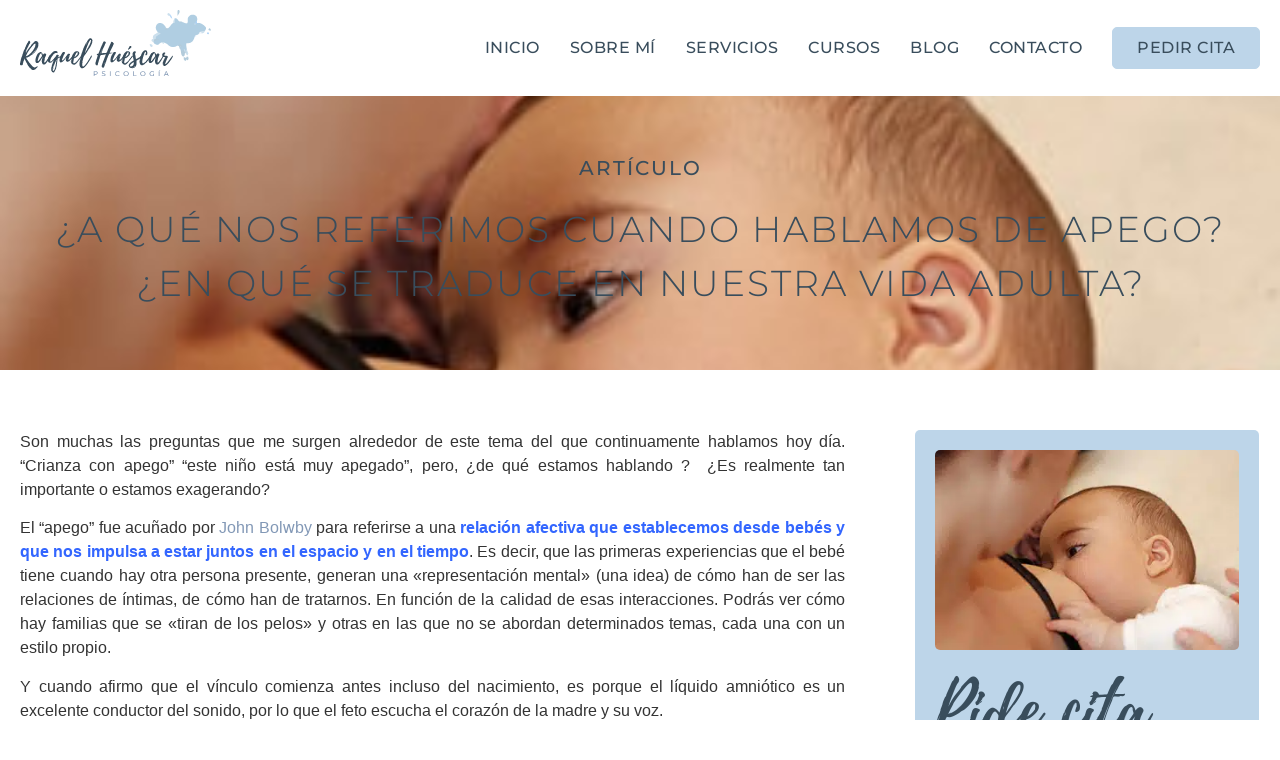

--- FILE ---
content_type: text/html; charset=UTF-8
request_url: https://raquelhuescar.com/descripcion-apego-consecuencias-vida-adulta/
body_size: 74547
content:
<!doctype html>
<html lang="es">
<head><meta charset="UTF-8"><script>if(navigator.userAgent.match(/MSIE|Internet Explorer/i)||navigator.userAgent.match(/Trident\/7\..*?rv:11/i)){var href=document.location.href;if(!href.match(/[?&]nowprocket/)){if(href.indexOf("?")==-1){if(href.indexOf("#")==-1){document.location.href=href+"?nowprocket=1"}else{document.location.href=href.replace("#","?nowprocket=1#")}}else{if(href.indexOf("#")==-1){document.location.href=href+"&nowprocket=1"}else{document.location.href=href.replace("#","&nowprocket=1#")}}}}</script><script>(()=>{class RocketLazyLoadScripts{constructor(){this.v="2.0.4",this.userEvents=["keydown","keyup","mousedown","mouseup","mousemove","mouseover","mouseout","touchmove","touchstart","touchend","touchcancel","wheel","click","dblclick","input"],this.attributeEvents=["onblur","onclick","oncontextmenu","ondblclick","onfocus","onmousedown","onmouseenter","onmouseleave","onmousemove","onmouseout","onmouseover","onmouseup","onmousewheel","onscroll","onsubmit"]}async t(){this.i(),this.o(),/iP(ad|hone)/.test(navigator.userAgent)&&this.h(),this.u(),this.l(this),this.m(),this.k(this),this.p(this),this._(),await Promise.all([this.R(),this.L()]),this.lastBreath=Date.now(),this.S(this),this.P(),this.D(),this.O(),this.M(),await this.C(this.delayedScripts.normal),await this.C(this.delayedScripts.defer),await this.C(this.delayedScripts.async),await this.T(),await this.F(),await this.j(),await this.A(),window.dispatchEvent(new Event("rocket-allScriptsLoaded")),this.everythingLoaded=!0,this.lastTouchEnd&&await new Promise(t=>setTimeout(t,500-Date.now()+this.lastTouchEnd)),this.I(),this.H(),this.U(),this.W()}i(){this.CSPIssue=sessionStorage.getItem("rocketCSPIssue"),document.addEventListener("securitypolicyviolation",t=>{this.CSPIssue||"script-src-elem"!==t.violatedDirective||"data"!==t.blockedURI||(this.CSPIssue=!0,sessionStorage.setItem("rocketCSPIssue",!0))},{isRocket:!0})}o(){window.addEventListener("pageshow",t=>{this.persisted=t.persisted,this.realWindowLoadedFired=!0},{isRocket:!0}),window.addEventListener("pagehide",()=>{this.onFirstUserAction=null},{isRocket:!0})}h(){let t;function e(e){t=e}window.addEventListener("touchstart",e,{isRocket:!0}),window.addEventListener("touchend",function i(o){o.changedTouches[0]&&t.changedTouches[0]&&Math.abs(o.changedTouches[0].pageX-t.changedTouches[0].pageX)<10&&Math.abs(o.changedTouches[0].pageY-t.changedTouches[0].pageY)<10&&o.timeStamp-t.timeStamp<200&&(window.removeEventListener("touchstart",e,{isRocket:!0}),window.removeEventListener("touchend",i,{isRocket:!0}),"INPUT"===o.target.tagName&&"text"===o.target.type||(o.target.dispatchEvent(new TouchEvent("touchend",{target:o.target,bubbles:!0})),o.target.dispatchEvent(new MouseEvent("mouseover",{target:o.target,bubbles:!0})),o.target.dispatchEvent(new PointerEvent("click",{target:o.target,bubbles:!0,cancelable:!0,detail:1,clientX:o.changedTouches[0].clientX,clientY:o.changedTouches[0].clientY})),event.preventDefault()))},{isRocket:!0})}q(t){this.userActionTriggered||("mousemove"!==t.type||this.firstMousemoveIgnored?"keyup"===t.type||"mouseover"===t.type||"mouseout"===t.type||(this.userActionTriggered=!0,this.onFirstUserAction&&this.onFirstUserAction()):this.firstMousemoveIgnored=!0),"click"===t.type&&t.preventDefault(),t.stopPropagation(),t.stopImmediatePropagation(),"touchstart"===this.lastEvent&&"touchend"===t.type&&(this.lastTouchEnd=Date.now()),"click"===t.type&&(this.lastTouchEnd=0),this.lastEvent=t.type,t.composedPath&&t.composedPath()[0].getRootNode()instanceof ShadowRoot&&(t.rocketTarget=t.composedPath()[0]),this.savedUserEvents.push(t)}u(){this.savedUserEvents=[],this.userEventHandler=this.q.bind(this),this.userEvents.forEach(t=>window.addEventListener(t,this.userEventHandler,{passive:!1,isRocket:!0})),document.addEventListener("visibilitychange",this.userEventHandler,{isRocket:!0})}U(){this.userEvents.forEach(t=>window.removeEventListener(t,this.userEventHandler,{passive:!1,isRocket:!0})),document.removeEventListener("visibilitychange",this.userEventHandler,{isRocket:!0}),this.savedUserEvents.forEach(t=>{(t.rocketTarget||t.target).dispatchEvent(new window[t.constructor.name](t.type,t))})}m(){const t="return false",e=Array.from(this.attributeEvents,t=>"data-rocket-"+t),i="["+this.attributeEvents.join("],[")+"]",o="[data-rocket-"+this.attributeEvents.join("],[data-rocket-")+"]",s=(e,i,o)=>{o&&o!==t&&(e.setAttribute("data-rocket-"+i,o),e["rocket"+i]=new Function("event",o),e.setAttribute(i,t))};new MutationObserver(t=>{for(const n of t)"attributes"===n.type&&(n.attributeName.startsWith("data-rocket-")||this.everythingLoaded?n.attributeName.startsWith("data-rocket-")&&this.everythingLoaded&&this.N(n.target,n.attributeName.substring(12)):s(n.target,n.attributeName,n.target.getAttribute(n.attributeName))),"childList"===n.type&&n.addedNodes.forEach(t=>{if(t.nodeType===Node.ELEMENT_NODE)if(this.everythingLoaded)for(const i of[t,...t.querySelectorAll(o)])for(const t of i.getAttributeNames())e.includes(t)&&this.N(i,t.substring(12));else for(const e of[t,...t.querySelectorAll(i)])for(const t of e.getAttributeNames())this.attributeEvents.includes(t)&&s(e,t,e.getAttribute(t))})}).observe(document,{subtree:!0,childList:!0,attributeFilter:[...this.attributeEvents,...e]})}I(){this.attributeEvents.forEach(t=>{document.querySelectorAll("[data-rocket-"+t+"]").forEach(e=>{this.N(e,t)})})}N(t,e){const i=t.getAttribute("data-rocket-"+e);i&&(t.setAttribute(e,i),t.removeAttribute("data-rocket-"+e))}k(t){Object.defineProperty(HTMLElement.prototype,"onclick",{get(){return this.rocketonclick||null},set(e){this.rocketonclick=e,this.setAttribute(t.everythingLoaded?"onclick":"data-rocket-onclick","this.rocketonclick(event)")}})}S(t){function e(e,i){let o=e[i];e[i]=null,Object.defineProperty(e,i,{get:()=>o,set(s){t.everythingLoaded?o=s:e["rocket"+i]=o=s}})}e(document,"onreadystatechange"),e(window,"onload"),e(window,"onpageshow");try{Object.defineProperty(document,"readyState",{get:()=>t.rocketReadyState,set(e){t.rocketReadyState=e},configurable:!0}),document.readyState="loading"}catch(t){console.log("WPRocket DJE readyState conflict, bypassing")}}l(t){this.originalAddEventListener=EventTarget.prototype.addEventListener,this.originalRemoveEventListener=EventTarget.prototype.removeEventListener,this.savedEventListeners=[],EventTarget.prototype.addEventListener=function(e,i,o){o&&o.isRocket||!t.B(e,this)&&!t.userEvents.includes(e)||t.B(e,this)&&!t.userActionTriggered||e.startsWith("rocket-")||t.everythingLoaded?t.originalAddEventListener.call(this,e,i,o):(t.savedEventListeners.push({target:this,remove:!1,type:e,func:i,options:o}),"mouseenter"!==e&&"mouseleave"!==e||t.originalAddEventListener.call(this,e,t.savedUserEvents.push,o))},EventTarget.prototype.removeEventListener=function(e,i,o){o&&o.isRocket||!t.B(e,this)&&!t.userEvents.includes(e)||t.B(e,this)&&!t.userActionTriggered||e.startsWith("rocket-")||t.everythingLoaded?t.originalRemoveEventListener.call(this,e,i,o):t.savedEventListeners.push({target:this,remove:!0,type:e,func:i,options:o})}}J(t,e){this.savedEventListeners=this.savedEventListeners.filter(i=>{let o=i.type,s=i.target||window;return e!==o||t!==s||(this.B(o,s)&&(i.type="rocket-"+o),this.$(i),!1)})}H(){EventTarget.prototype.addEventListener=this.originalAddEventListener,EventTarget.prototype.removeEventListener=this.originalRemoveEventListener,this.savedEventListeners.forEach(t=>this.$(t))}$(t){t.remove?this.originalRemoveEventListener.call(t.target,t.type,t.func,t.options):this.originalAddEventListener.call(t.target,t.type,t.func,t.options)}p(t){let e;function i(e){return t.everythingLoaded?e:e.split(" ").map(t=>"load"===t||t.startsWith("load.")?"rocket-jquery-load":t).join(" ")}function o(o){function s(e){const s=o.fn[e];o.fn[e]=o.fn.init.prototype[e]=function(){return this[0]===window&&t.userActionTriggered&&("string"==typeof arguments[0]||arguments[0]instanceof String?arguments[0]=i(arguments[0]):"object"==typeof arguments[0]&&Object.keys(arguments[0]).forEach(t=>{const e=arguments[0][t];delete arguments[0][t],arguments[0][i(t)]=e})),s.apply(this,arguments),this}}if(o&&o.fn&&!t.allJQueries.includes(o)){const e={DOMContentLoaded:[],"rocket-DOMContentLoaded":[]};for(const t in e)document.addEventListener(t,()=>{e[t].forEach(t=>t())},{isRocket:!0});o.fn.ready=o.fn.init.prototype.ready=function(i){function s(){parseInt(o.fn.jquery)>2?setTimeout(()=>i.bind(document)(o)):i.bind(document)(o)}return"function"==typeof i&&(t.realDomReadyFired?!t.userActionTriggered||t.fauxDomReadyFired?s():e["rocket-DOMContentLoaded"].push(s):e.DOMContentLoaded.push(s)),o([])},s("on"),s("one"),s("off"),t.allJQueries.push(o)}e=o}t.allJQueries=[],o(window.jQuery),Object.defineProperty(window,"jQuery",{get:()=>e,set(t){o(t)}})}P(){const t=new Map;document.write=document.writeln=function(e){const i=document.currentScript,o=document.createRange(),s=i.parentElement;let n=t.get(i);void 0===n&&(n=i.nextSibling,t.set(i,n));const c=document.createDocumentFragment();o.setStart(c,0),c.appendChild(o.createContextualFragment(e)),s.insertBefore(c,n)}}async R(){return new Promise(t=>{this.userActionTriggered?t():this.onFirstUserAction=t})}async L(){return new Promise(t=>{document.addEventListener("DOMContentLoaded",()=>{this.realDomReadyFired=!0,t()},{isRocket:!0})})}async j(){return this.realWindowLoadedFired?Promise.resolve():new Promise(t=>{window.addEventListener("load",t,{isRocket:!0})})}M(){this.pendingScripts=[];this.scriptsMutationObserver=new MutationObserver(t=>{for(const e of t)e.addedNodes.forEach(t=>{"SCRIPT"!==t.tagName||t.noModule||t.isWPRocket||this.pendingScripts.push({script:t,promise:new Promise(e=>{const i=()=>{const i=this.pendingScripts.findIndex(e=>e.script===t);i>=0&&this.pendingScripts.splice(i,1),e()};t.addEventListener("load",i,{isRocket:!0}),t.addEventListener("error",i,{isRocket:!0}),setTimeout(i,1e3)})})})}),this.scriptsMutationObserver.observe(document,{childList:!0,subtree:!0})}async F(){await this.X(),this.pendingScripts.length?(await this.pendingScripts[0].promise,await this.F()):this.scriptsMutationObserver.disconnect()}D(){this.delayedScripts={normal:[],async:[],defer:[]},document.querySelectorAll("script[type$=rocketlazyloadscript]").forEach(t=>{t.hasAttribute("data-rocket-src")?t.hasAttribute("async")&&!1!==t.async?this.delayedScripts.async.push(t):t.hasAttribute("defer")&&!1!==t.defer||"module"===t.getAttribute("data-rocket-type")?this.delayedScripts.defer.push(t):this.delayedScripts.normal.push(t):this.delayedScripts.normal.push(t)})}async _(){await this.L();let t=[];document.querySelectorAll("script[type$=rocketlazyloadscript][data-rocket-src]").forEach(e=>{let i=e.getAttribute("data-rocket-src");if(i&&!i.startsWith("data:")){i.startsWith("//")&&(i=location.protocol+i);try{const o=new URL(i).origin;o!==location.origin&&t.push({src:o,crossOrigin:e.crossOrigin||"module"===e.getAttribute("data-rocket-type")})}catch(t){}}}),t=[...new Map(t.map(t=>[JSON.stringify(t),t])).values()],this.Y(t,"preconnect")}async G(t){if(await this.K(),!0!==t.noModule||!("noModule"in HTMLScriptElement.prototype))return new Promise(e=>{let i;function o(){(i||t).setAttribute("data-rocket-status","executed"),e()}try{if(navigator.userAgent.includes("Firefox/")||""===navigator.vendor||this.CSPIssue)i=document.createElement("script"),[...t.attributes].forEach(t=>{let e=t.nodeName;"type"!==e&&("data-rocket-type"===e&&(e="type"),"data-rocket-src"===e&&(e="src"),i.setAttribute(e,t.nodeValue))}),t.text&&(i.text=t.text),t.nonce&&(i.nonce=t.nonce),i.hasAttribute("src")?(i.addEventListener("load",o,{isRocket:!0}),i.addEventListener("error",()=>{i.setAttribute("data-rocket-status","failed-network"),e()},{isRocket:!0}),setTimeout(()=>{i.isConnected||e()},1)):(i.text=t.text,o()),i.isWPRocket=!0,t.parentNode.replaceChild(i,t);else{const i=t.getAttribute("data-rocket-type"),s=t.getAttribute("data-rocket-src");i?(t.type=i,t.removeAttribute("data-rocket-type")):t.removeAttribute("type"),t.addEventListener("load",o,{isRocket:!0}),t.addEventListener("error",i=>{this.CSPIssue&&i.target.src.startsWith("data:")?(console.log("WPRocket: CSP fallback activated"),t.removeAttribute("src"),this.G(t).then(e)):(t.setAttribute("data-rocket-status","failed-network"),e())},{isRocket:!0}),s?(t.fetchPriority="high",t.removeAttribute("data-rocket-src"),t.src=s):t.src="data:text/javascript;base64,"+window.btoa(unescape(encodeURIComponent(t.text)))}}catch(i){t.setAttribute("data-rocket-status","failed-transform"),e()}});t.setAttribute("data-rocket-status","skipped")}async C(t){const e=t.shift();return e?(e.isConnected&&await this.G(e),this.C(t)):Promise.resolve()}O(){this.Y([...this.delayedScripts.normal,...this.delayedScripts.defer,...this.delayedScripts.async],"preload")}Y(t,e){this.trash=this.trash||[];let i=!0;var o=document.createDocumentFragment();t.forEach(t=>{const s=t.getAttribute&&t.getAttribute("data-rocket-src")||t.src;if(s&&!s.startsWith("data:")){const n=document.createElement("link");n.href=s,n.rel=e,"preconnect"!==e&&(n.as="script",n.fetchPriority=i?"high":"low"),t.getAttribute&&"module"===t.getAttribute("data-rocket-type")&&(n.crossOrigin=!0),t.crossOrigin&&(n.crossOrigin=t.crossOrigin),t.integrity&&(n.integrity=t.integrity),t.nonce&&(n.nonce=t.nonce),o.appendChild(n),this.trash.push(n),i=!1}}),document.head.appendChild(o)}W(){this.trash.forEach(t=>t.remove())}async T(){try{document.readyState="interactive"}catch(t){}this.fauxDomReadyFired=!0;try{await this.K(),this.J(document,"readystatechange"),document.dispatchEvent(new Event("rocket-readystatechange")),await this.K(),document.rocketonreadystatechange&&document.rocketonreadystatechange(),await this.K(),this.J(document,"DOMContentLoaded"),document.dispatchEvent(new Event("rocket-DOMContentLoaded")),await this.K(),this.J(window,"DOMContentLoaded"),window.dispatchEvent(new Event("rocket-DOMContentLoaded"))}catch(t){console.error(t)}}async A(){try{document.readyState="complete"}catch(t){}try{await this.K(),this.J(document,"readystatechange"),document.dispatchEvent(new Event("rocket-readystatechange")),await this.K(),document.rocketonreadystatechange&&document.rocketonreadystatechange(),await this.K(),this.J(window,"load"),window.dispatchEvent(new Event("rocket-load")),await this.K(),window.rocketonload&&window.rocketonload(),await this.K(),this.allJQueries.forEach(t=>t(window).trigger("rocket-jquery-load")),await this.K(),this.J(window,"pageshow");const t=new Event("rocket-pageshow");t.persisted=this.persisted,window.dispatchEvent(t),await this.K(),window.rocketonpageshow&&window.rocketonpageshow({persisted:this.persisted})}catch(t){console.error(t)}}async K(){Date.now()-this.lastBreath>45&&(await this.X(),this.lastBreath=Date.now())}async X(){return document.hidden?new Promise(t=>setTimeout(t)):new Promise(t=>requestAnimationFrame(t))}B(t,e){return e===document&&"readystatechange"===t||(e===document&&"DOMContentLoaded"===t||(e===window&&"DOMContentLoaded"===t||(e===window&&"load"===t||e===window&&"pageshow"===t)))}static run(){(new RocketLazyLoadScripts).t()}}RocketLazyLoadScripts.run()})();</script>
	
	<meta name="viewport" content="width=device-width, initial-scale=1">
	<link rel="profile" href="https://gmpg.org/xfn/11">
	<meta name='robots' content='index, follow, max-image-preview:large, max-snippet:-1, max-video-preview:-1' />

	<!-- This site is optimized with the Yoast SEO plugin v26.7 - https://yoast.com/wordpress/plugins/seo/ -->
	<title>¿A Qué Nos Referimos Cuando Hablamos De Apego? - Raquel Huéscar Psicóloga</title>
<style id="wpr-usedcss">.tippy-box[data-animation=fade][data-state=hidden]{opacity:0}[data-tippy-root]{max-width:calc(100vw - 10px)}.tippy-box{position:relative;background-color:#333;color:#fff;border-radius:4px;font-size:14px;line-height:1.4;white-space:normal;outline:0;transition-property:transform,visibility,opacity}.tippy-box[data-placement^=top]>.tippy-arrow{bottom:0}.tippy-box[data-placement^=top]>.tippy-arrow:before{bottom:-7px;left:0;border-width:8px 8px 0;border-top-color:initial;transform-origin:center top}.tippy-box[data-placement^=bottom]>.tippy-arrow{top:0}.tippy-box[data-placement^=bottom]>.tippy-arrow:before{top:-7px;left:0;border-width:0 8px 8px;border-bottom-color:initial;transform-origin:center bottom}.tippy-box[data-placement^=left]>.tippy-arrow{right:0}.tippy-box[data-placement^=left]>.tippy-arrow:before{border-width:8px 0 8px 8px;border-left-color:initial;right:-7px;transform-origin:center left}.tippy-box[data-placement^=right]>.tippy-arrow{left:0}.tippy-box[data-placement^=right]>.tippy-arrow:before{left:-7px;border-width:8px 8px 8px 0;border-right-color:initial;transform-origin:center right}.tippy-box[data-inertia][data-state=visible]{transition-timing-function:cubic-bezier(.54,1.5,.38,1.11)}.tippy-arrow{width:16px;height:16px;color:#333}.tippy-arrow:before{content:"";position:absolute;border-color:transparent;border-style:solid}.tippy-content{position:relative;padding:5px 9px;z-index:1}img:is([sizes=auto i],[sizes^="auto," i]){contain-intrinsic-size:3000px 1500px}@-webkit-keyframes fa-spin{0%{-webkit-transform:rotate(0);transform:rotate(0)}to{-webkit-transform:rotate(359deg);transform:rotate(359deg)}}@keyframes fa-spin{0%{-webkit-transform:rotate(0);transform:rotate(0)}to{-webkit-transform:rotate(359deg);transform:rotate(359deg)}}img.emoji{display:inline!important;border:none!important;box-shadow:none!important;height:1em!important;width:1em!important;margin:0 .07em!important;vertical-align:-.1em!important;background:0 0!important;padding:0!important}:where(.wp-block-button__link){border-radius:9999px;box-shadow:none;padding:calc(.667em + 2px) calc(1.333em + 2px);text-decoration:none}:root :where(.wp-block-button .wp-block-button__link.is-style-outline),:root :where(.wp-block-button.is-style-outline>.wp-block-button__link){border:2px solid;padding:.667em 1.333em}:root :where(.wp-block-button .wp-block-button__link.is-style-outline:not(.has-text-color)),:root :where(.wp-block-button.is-style-outline>.wp-block-button__link:not(.has-text-color)){color:currentColor}:root :where(.wp-block-button .wp-block-button__link.is-style-outline:not(.has-background)),:root :where(.wp-block-button.is-style-outline>.wp-block-button__link:not(.has-background)){background-color:initial;background-image:none}:where(.wp-block-calendar table:not(.has-background) th){background:#ddd}:where(.wp-block-columns){margin-bottom:1.75em}:where(.wp-block-columns.has-background){padding:1.25em 2.375em}:where(.wp-block-post-comments input[type=submit]){border:none}:where(.wp-block-cover-image:not(.has-text-color)),:where(.wp-block-cover:not(.has-text-color)){color:#fff}:where(.wp-block-cover-image.is-light:not(.has-text-color)),:where(.wp-block-cover.is-light:not(.has-text-color)){color:#000}:root :where(.wp-block-cover h1:not(.has-text-color)),:root :where(.wp-block-cover h2:not(.has-text-color)),:root :where(.wp-block-cover h3:not(.has-text-color)),:root :where(.wp-block-cover h4:not(.has-text-color)),:root :where(.wp-block-cover h5:not(.has-text-color)),:root :where(.wp-block-cover h6:not(.has-text-color)),:root :where(.wp-block-cover p:not(.has-text-color)){color:inherit}:where(.wp-block-file){margin-bottom:1.5em}:where(.wp-block-file__button){border-radius:2em;display:inline-block;padding:.5em 1em}:where(.wp-block-file__button):is(a):active,:where(.wp-block-file__button):is(a):focus,:where(.wp-block-file__button):is(a):hover,:where(.wp-block-file__button):is(a):visited{box-shadow:none;color:#fff;opacity:.85;text-decoration:none}:where(.wp-block-group.wp-block-group-is-layout-constrained){position:relative}:root :where(.wp-block-image.is-style-rounded img,.wp-block-image .is-style-rounded img){border-radius:9999px}:where(.wp-block-latest-comments:not([style*=line-height] .wp-block-latest-comments__comment)){line-height:1.1}:where(.wp-block-latest-comments:not([style*=line-height] .wp-block-latest-comments__comment-excerpt p)){line-height:1.8}:root :where(.wp-block-latest-posts.is-grid){padding:0}:root :where(.wp-block-latest-posts.wp-block-latest-posts__list){padding-left:0}ul{box-sizing:border-box}:root :where(.wp-block-list.has-background){padding:1.25em 2.375em}:where(.wp-block-navigation.has-background .wp-block-navigation-item a:not(.wp-element-button)),:where(.wp-block-navigation.has-background .wp-block-navigation-submenu a:not(.wp-element-button)){padding:.5em 1em}:where(.wp-block-navigation .wp-block-navigation__submenu-container .wp-block-navigation-item a:not(.wp-element-button)),:where(.wp-block-navigation .wp-block-navigation__submenu-container .wp-block-navigation-submenu a:not(.wp-element-button)),:where(.wp-block-navigation .wp-block-navigation__submenu-container .wp-block-navigation-submenu button.wp-block-navigation-item__content),:where(.wp-block-navigation .wp-block-navigation__submenu-container .wp-block-pages-list__item button.wp-block-navigation-item__content){padding:.5em 1em}:root :where(p.has-background){padding:1.25em 2.375em}:where(p.has-text-color:not(.has-link-color)) a{color:inherit}:where(.wp-block-post-comments-form) input:not([type=submit]),:where(.wp-block-post-comments-form) textarea{border:1px solid #949494;font-family:inherit;font-size:1em}:where(.wp-block-post-comments-form) input:where(:not([type=submit]):not([type=checkbox])),:where(.wp-block-post-comments-form) textarea{padding:calc(.667em + 2px)}:where(.wp-block-post-excerpt){box-sizing:border-box;margin-bottom:var(--wp--style--block-gap);margin-top:var(--wp--style--block-gap)}:where(.wp-block-preformatted.has-background){padding:1.25em 2.375em}:where(.wp-block-search__button){border:1px solid #ccc;padding:6px 10px}:where(.wp-block-search__input){font-family:inherit;font-size:inherit;font-style:inherit;font-weight:inherit;letter-spacing:inherit;line-height:inherit;text-transform:inherit}:where(.wp-block-search__button-inside .wp-block-search__inside-wrapper){border:1px solid #949494;box-sizing:border-box;padding:4px}:where(.wp-block-search__button-inside .wp-block-search__inside-wrapper) .wp-block-search__input{border:none;border-radius:0;padding:0 4px}:where(.wp-block-search__button-inside .wp-block-search__inside-wrapper) .wp-block-search__input:focus{outline:0}:where(.wp-block-search__button-inside .wp-block-search__inside-wrapper) :where(.wp-block-search__button){padding:4px 8px}:root :where(.wp-block-separator.is-style-dots){height:auto;line-height:1;text-align:center}:root :where(.wp-block-separator.is-style-dots):before{color:currentColor;content:"···";font-family:serif;font-size:1.5em;letter-spacing:2em;padding-left:2em}:root :where(.wp-block-site-logo.is-style-rounded){border-radius:9999px}:where(.wp-block-social-links:not(.is-style-logos-only)) .wp-social-link{background-color:#f0f0f0;color:#444}:where(.wp-block-social-links:not(.is-style-logos-only)) .wp-social-link-amazon{background-color:#f90;color:#fff}:where(.wp-block-social-links:not(.is-style-logos-only)) .wp-social-link-bandcamp{background-color:#1ea0c3;color:#fff}:where(.wp-block-social-links:not(.is-style-logos-only)) .wp-social-link-behance{background-color:#0757fe;color:#fff}:where(.wp-block-social-links:not(.is-style-logos-only)) .wp-social-link-bluesky{background-color:#0a7aff;color:#fff}:where(.wp-block-social-links:not(.is-style-logos-only)) .wp-social-link-codepen{background-color:#1e1f26;color:#fff}:where(.wp-block-social-links:not(.is-style-logos-only)) .wp-social-link-deviantart{background-color:#02e49b;color:#fff}:where(.wp-block-social-links:not(.is-style-logos-only)) .wp-social-link-discord{background-color:#5865f2;color:#fff}:where(.wp-block-social-links:not(.is-style-logos-only)) .wp-social-link-dribbble{background-color:#e94c89;color:#fff}:where(.wp-block-social-links:not(.is-style-logos-only)) .wp-social-link-dropbox{background-color:#4280ff;color:#fff}:where(.wp-block-social-links:not(.is-style-logos-only)) .wp-social-link-etsy{background-color:#f45800;color:#fff}:where(.wp-block-social-links:not(.is-style-logos-only)) .wp-social-link-facebook{background-color:#0866ff;color:#fff}:where(.wp-block-social-links:not(.is-style-logos-only)) .wp-social-link-fivehundredpx{background-color:#000;color:#fff}:where(.wp-block-social-links:not(.is-style-logos-only)) .wp-social-link-flickr{background-color:#0461dd;color:#fff}:where(.wp-block-social-links:not(.is-style-logos-only)) .wp-social-link-foursquare{background-color:#e65678;color:#fff}:where(.wp-block-social-links:not(.is-style-logos-only)) .wp-social-link-github{background-color:#24292d;color:#fff}:where(.wp-block-social-links:not(.is-style-logos-only)) .wp-social-link-goodreads{background-color:#eceadd;color:#382110}:where(.wp-block-social-links:not(.is-style-logos-only)) .wp-social-link-google{background-color:#ea4434;color:#fff}:where(.wp-block-social-links:not(.is-style-logos-only)) .wp-social-link-gravatar{background-color:#1d4fc4;color:#fff}:where(.wp-block-social-links:not(.is-style-logos-only)) .wp-social-link-instagram{background-color:#f00075;color:#fff}:where(.wp-block-social-links:not(.is-style-logos-only)) .wp-social-link-lastfm{background-color:#e21b24;color:#fff}:where(.wp-block-social-links:not(.is-style-logos-only)) .wp-social-link-linkedin{background-color:#0d66c2;color:#fff}:where(.wp-block-social-links:not(.is-style-logos-only)) .wp-social-link-mastodon{background-color:#3288d4;color:#fff}:where(.wp-block-social-links:not(.is-style-logos-only)) .wp-social-link-medium{background-color:#000;color:#fff}:where(.wp-block-social-links:not(.is-style-logos-only)) .wp-social-link-meetup{background-color:#f6405f;color:#fff}:where(.wp-block-social-links:not(.is-style-logos-only)) .wp-social-link-patreon{background-color:#000;color:#fff}:where(.wp-block-social-links:not(.is-style-logos-only)) .wp-social-link-pinterest{background-color:#e60122;color:#fff}:where(.wp-block-social-links:not(.is-style-logos-only)) .wp-social-link-pocket{background-color:#ef4155;color:#fff}:where(.wp-block-social-links:not(.is-style-logos-only)) .wp-social-link-reddit{background-color:#ff4500;color:#fff}:where(.wp-block-social-links:not(.is-style-logos-only)) .wp-social-link-skype{background-color:#0478d7;color:#fff}:where(.wp-block-social-links:not(.is-style-logos-only)) .wp-social-link-snapchat{background-color:#fefc00;color:#fff;stroke:#000}:where(.wp-block-social-links:not(.is-style-logos-only)) .wp-social-link-soundcloud{background-color:#ff5600;color:#fff}:where(.wp-block-social-links:not(.is-style-logos-only)) .wp-social-link-spotify{background-color:#1bd760;color:#fff}:where(.wp-block-social-links:not(.is-style-logos-only)) .wp-social-link-telegram{background-color:#2aabee;color:#fff}:where(.wp-block-social-links:not(.is-style-logos-only)) .wp-social-link-threads{background-color:#000;color:#fff}:where(.wp-block-social-links:not(.is-style-logos-only)) .wp-social-link-tiktok{background-color:#000;color:#fff}:where(.wp-block-social-links:not(.is-style-logos-only)) .wp-social-link-tumblr{background-color:#011835;color:#fff}:where(.wp-block-social-links:not(.is-style-logos-only)) .wp-social-link-twitch{background-color:#6440a4;color:#fff}:where(.wp-block-social-links:not(.is-style-logos-only)) .wp-social-link-twitter{background-color:#1da1f2;color:#fff}:where(.wp-block-social-links:not(.is-style-logos-only)) .wp-social-link-vimeo{background-color:#1eb7ea;color:#fff}:where(.wp-block-social-links:not(.is-style-logos-only)) .wp-social-link-vk{background-color:#4680c2;color:#fff}:where(.wp-block-social-links:not(.is-style-logos-only)) .wp-social-link-wordpress{background-color:#3499cd;color:#fff}:where(.wp-block-social-links:not(.is-style-logos-only)) .wp-social-link-whatsapp{background-color:#25d366;color:#fff}:where(.wp-block-social-links:not(.is-style-logos-only)) .wp-social-link-x{background-color:#000;color:#fff}:where(.wp-block-social-links:not(.is-style-logos-only)) .wp-social-link-yelp{background-color:#d32422;color:#fff}:where(.wp-block-social-links:not(.is-style-logos-only)) .wp-social-link-youtube{background-color:red;color:#fff}:where(.wp-block-social-links.is-style-logos-only) .wp-social-link{background:0 0}:where(.wp-block-social-links.is-style-logos-only) .wp-social-link svg{height:1.25em;width:1.25em}:where(.wp-block-social-links.is-style-logos-only) .wp-social-link-amazon{color:#f90}:where(.wp-block-social-links.is-style-logos-only) .wp-social-link-bandcamp{color:#1ea0c3}:where(.wp-block-social-links.is-style-logos-only) .wp-social-link-behance{color:#0757fe}:where(.wp-block-social-links.is-style-logos-only) .wp-social-link-bluesky{color:#0a7aff}:where(.wp-block-social-links.is-style-logos-only) .wp-social-link-codepen{color:#1e1f26}:where(.wp-block-social-links.is-style-logos-only) .wp-social-link-deviantart{color:#02e49b}:where(.wp-block-social-links.is-style-logos-only) .wp-social-link-discord{color:#5865f2}:where(.wp-block-social-links.is-style-logos-only) .wp-social-link-dribbble{color:#e94c89}:where(.wp-block-social-links.is-style-logos-only) .wp-social-link-dropbox{color:#4280ff}:where(.wp-block-social-links.is-style-logos-only) .wp-social-link-etsy{color:#f45800}:where(.wp-block-social-links.is-style-logos-only) .wp-social-link-facebook{color:#0866ff}:where(.wp-block-social-links.is-style-logos-only) .wp-social-link-fivehundredpx{color:#000}:where(.wp-block-social-links.is-style-logos-only) .wp-social-link-flickr{color:#0461dd}:where(.wp-block-social-links.is-style-logos-only) .wp-social-link-foursquare{color:#e65678}:where(.wp-block-social-links.is-style-logos-only) .wp-social-link-github{color:#24292d}:where(.wp-block-social-links.is-style-logos-only) .wp-social-link-goodreads{color:#382110}:where(.wp-block-social-links.is-style-logos-only) .wp-social-link-google{color:#ea4434}:where(.wp-block-social-links.is-style-logos-only) .wp-social-link-gravatar{color:#1d4fc4}:where(.wp-block-social-links.is-style-logos-only) .wp-social-link-instagram{color:#f00075}:where(.wp-block-social-links.is-style-logos-only) .wp-social-link-lastfm{color:#e21b24}:where(.wp-block-social-links.is-style-logos-only) .wp-social-link-linkedin{color:#0d66c2}:where(.wp-block-social-links.is-style-logos-only) .wp-social-link-mastodon{color:#3288d4}:where(.wp-block-social-links.is-style-logos-only) .wp-social-link-medium{color:#000}:where(.wp-block-social-links.is-style-logos-only) .wp-social-link-meetup{color:#f6405f}:where(.wp-block-social-links.is-style-logos-only) .wp-social-link-patreon{color:#000}:where(.wp-block-social-links.is-style-logos-only) .wp-social-link-pinterest{color:#e60122}:where(.wp-block-social-links.is-style-logos-only) .wp-social-link-pocket{color:#ef4155}:where(.wp-block-social-links.is-style-logos-only) .wp-social-link-reddit{color:#ff4500}:where(.wp-block-social-links.is-style-logos-only) .wp-social-link-skype{color:#0478d7}:where(.wp-block-social-links.is-style-logos-only) .wp-social-link-snapchat{color:#fff;stroke:#000}:where(.wp-block-social-links.is-style-logos-only) .wp-social-link-soundcloud{color:#ff5600}:where(.wp-block-social-links.is-style-logos-only) .wp-social-link-spotify{color:#1bd760}:where(.wp-block-social-links.is-style-logos-only) .wp-social-link-telegram{color:#2aabee}:where(.wp-block-social-links.is-style-logos-only) .wp-social-link-threads{color:#000}:where(.wp-block-social-links.is-style-logos-only) .wp-social-link-tiktok{color:#000}:where(.wp-block-social-links.is-style-logos-only) .wp-social-link-tumblr{color:#011835}:where(.wp-block-social-links.is-style-logos-only) .wp-social-link-twitch{color:#6440a4}:where(.wp-block-social-links.is-style-logos-only) .wp-social-link-twitter{color:#1da1f2}:where(.wp-block-social-links.is-style-logos-only) .wp-social-link-vimeo{color:#1eb7ea}:where(.wp-block-social-links.is-style-logos-only) .wp-social-link-vk{color:#4680c2}:where(.wp-block-social-links.is-style-logos-only) .wp-social-link-whatsapp{color:#25d366}:where(.wp-block-social-links.is-style-logos-only) .wp-social-link-wordpress{color:#3499cd}:where(.wp-block-social-links.is-style-logos-only) .wp-social-link-x{color:#000}:where(.wp-block-social-links.is-style-logos-only) .wp-social-link-yelp{color:#d32422}:where(.wp-block-social-links.is-style-logos-only) .wp-social-link-youtube{color:red}:root :where(.wp-block-social-links .wp-social-link a){padding:.25em}:root :where(.wp-block-social-links.is-style-logos-only .wp-social-link a){padding:0}:root :where(.wp-block-social-links.is-style-pill-shape .wp-social-link a){padding-left:.6666666667em;padding-right:.6666666667em}:root :where(.wp-block-tag-cloud.is-style-outline){display:flex;flex-wrap:wrap;gap:1ch}:root :where(.wp-block-tag-cloud.is-style-outline a){border:1px solid;font-size:unset!important;margin-right:0;padding:1ch 2ch;text-decoration:none!important}:root :where(.wp-block-table-of-contents){box-sizing:border-box}:where(.wp-block-term-description){box-sizing:border-box;margin-bottom:var(--wp--style--block-gap);margin-top:var(--wp--style--block-gap)}:where(pre.wp-block-verse){font-family:inherit}:root{--wp--preset--font-size--normal:16px;--wp--preset--font-size--huge:42px}.aligncenter{clear:both}.screen-reader-text{border:0;clip-path:inset(50%);height:1px;margin:-1px;overflow:hidden;padding:0;position:absolute;width:1px;word-wrap:normal!important}.screen-reader-text:focus{background-color:#ddd;clip-path:none;color:#444;display:block;font-size:1em;height:auto;left:5px;line-height:normal;padding:15px 23px 14px;text-decoration:none;top:5px;width:auto;z-index:100000}html :where(.has-border-color){border-style:solid}html :where([style*=border-top-color]){border-top-style:solid}html :where([style*=border-right-color]){border-right-style:solid}html :where([style*=border-bottom-color]){border-bottom-style:solid}html :where([style*=border-left-color]){border-left-style:solid}html :where([style*=border-width]){border-style:solid}html :where([style*=border-top-width]){border-top-style:solid}html :where([style*=border-right-width]){border-right-style:solid}html :where([style*=border-bottom-width]){border-bottom-style:solid}html :where([style*=border-left-width]){border-left-style:solid}html :where(img[class*=wp-image-]){height:auto;max-width:100%}:where(figure){margin:0 0 1em}html :where(.is-position-sticky){--wp-admin--admin-bar--position-offset:var(--wp-admin--admin-bar--height,0px)}@media screen and (max-width:600px){html :where(.is-position-sticky){--wp-admin--admin-bar--position-offset:0px}}.jet-listing .slick-list,.jet-listing-dynamic-field__content .slick-list{position:relative;display:block;overflow:hidden;margin:0;padding:0}.jet-listing .slick-list:focus,.jet-listing-dynamic-field__content .slick-list:focus{outline:0}.jet-listing .slick-track,.jet-listing-dynamic-field__content .slick-track{position:relative;top:0;left:0;display:block;margin-left:auto;margin-right:auto}.jet-listing .slick-track:after,.jet-listing .slick-track:before,.jet-listing-dynamic-field__content .slick-track:after,.jet-listing-dynamic-field__content .slick-track:before{display:table;content:""}.jet-listing .slick-track:after,.jet-listing-dynamic-field__content .slick-track:after{clear:both}.jet-listing .slick-slide,.jet-listing-dynamic-field__content .slick-slide{display:none;float:left;height:100%;min-height:1px}.jet-listing [dir=rtl] .slick-slide,.jet-listing-dynamic-field__content [dir=rtl] .slick-slide{float:right}.jet-listing .slick-slide img,.jet-listing-dynamic-field__content .slick-slide img{display:block}.jet-listing .slick-initialized .slick-slide,.jet-listing-dynamic-field__content .slick-initialized .slick-slide{display:block}.jet-listing-dynamic-field{display:flex;align-items:center}.jet-listing-dynamic-field__content{display:block;max-width:100%}.jet-listing-dynamic-field__inline-wrap{display:inline-flex;align-items:center;max-width:100%}.jet-listing-dynamic-field__content:has(.jet-engine-gallery-grid--masonry),.jet-listing-dynamic-field__inline-wrap:has(.jet-engine-gallery-grid--masonry){width:100%!important}.jet-engine-gallery-grid__item{padding:10px;max-width:calc(100% / var(--columns));flex:0 0 calc(100% / var(--columns));box-sizing:border-box}.jet-engine-gallery-grid__item img{-o-object-fit:cover;object-fit:cover;width:100%;height:100%;display:block}.jet-engine-gallery-slider{max-width:100%;position:relative}.jet-listing-dynamic-link{display:flex;flex-direction:column}.jet-listing-dynamic-link .button.jet-woo-add-to-cart{display:inline-flex}.jet-remove-from-store.is-hidden{display:none!important}.jet-listing-grid__items{display:flex;flex-wrap:wrap;margin:0 -10px;width:calc(100% + 20px)}.jet-listing-grid__items.grid-col-desk-2{--columns:2}@media (max-width:1024px){.jet-listing-grid__items.grid-col-tablet-2{--columns:2}}.jet-listing-grid__masonry{align-items:flex-start}.jet-listing-grid__item{padding:10px;box-sizing:border-box}.jet-listing-grid__items>.jet-listing-grid__item{max-width:calc(100% / var(--columns));flex:0 0 calc(100% / var(--columns))}.jet-listing-grid__slider{position:relative}.jet-listing-grid__slider[dir=rtl] .slick-slide{float:right}.jet-listing-grid__slider>.jet-listing-grid__items:not(.slick-initialized)>.jet-listing-grid__item{display:none}.jet-listing-grid__slider>.jet-listing-grid__items:not(.slick-initialized)>.jet-listing-grid__item:first-of-type{display:block}.jet-listing-grid__slider .jet-slick-dots{display:flex;align-items:center;justify-content:center;width:100%;margin:10px 0;padding:0}.jet-listing-grid__slider .jet-slick-dots li{width:12px;height:12px;border-radius:100%;text-indent:-50px;overflow:hidden;cursor:pointer;background:#eee;margin:3px}.jet-listing-grid__slider .jet-slick-dots li:hover{background:#111}.jet-listing-grid__slider[dir=rtl] .jet-slick-dots li{text-indent:50px}.jet-listing-grid__loader{--spinner-color:rgba(100, 100, 100, .8);--spinner-size:36px;display:flex;justify-content:center;align-items:center;gap:15px;visibility:hidden}.jet-listing-grid-loading .jet-listing-grid__loader{visibility:visible}.jet-engine-listing-overlay-wrap{position:relative;cursor:pointer}.jet-engine-listing-overlay-link{position:absolute;left:0;right:0;top:0;bottom:0;z-index:-1;font-size:0!important}.jet-listing-grid__item.jet-equal-columns>*{height:100%}.jet-listing-grid__item.jet-equal-columns>.elementor{height:100%}.jet-listing-grid__item.jet-equal-columns>.elementor>:is(.elementor-section,.e-container,.e-con){height:100%}.jet-listing-grid__item.jet-equal-columns .jet-engine-listing-overlay-wrap{height:100%}.jet-listing-grid__item.jet-equal-columns .jet-engine-listing-overlay-wrap>.elementor{height:100%}.jet-listing-grid__item.jet-equal-columns .jet-engine-listing-overlay-wrap>.elementor>:is(.elementor-section,.e-container,.e-con){height:100%}.jet-listing-grid__items.jet-equal-columns__wrapper .slick-track{display:flex;align-items:stretch}.jet-listing-grid__items.jet-equal-columns__wrapper .slick-slide{float:none;height:auto;display:flex;flex-direction:column}.jet-listing-grid__items.jet-equal-columns__wrapper .slick-slide img{-o-object-fit:cover;object-fit:cover;flex-grow:1}.jet-listing-grid__items.jet-equal-columns__wrapper .slick-slide .jet-equal-columns,.jet-listing-grid__items.jet-equal-columns__wrapper .slick-slide>*{height:100%}.jet-listing-not-found{text-align:center;display:block;margin:0;width:100%}.brxe-jet-engine-listing-grid .jet-listing-grid__items{width:auto;margin:0;--column-gap:20px;--row-gap:20px;gap:var(--row-gap) var(--column-gap);--item-width:calc( ( 100% - ( var(--columns) - 1 ) * var(--column-gap) ) / var(--columns) )}.brxe-jet-engine-listing-grid .jet-listing-grid__items>.jet-listing-grid__item{max-width:var(--item-width);flex:0 0 var(--item-width)}.brxe-jet-engine-listing-grid .jet-listing-grid__item{padding:0}.brxe-jet-engine-listing-grid .jet-listing-grid__item.slick-slide{padding:calc(var(--row-gap)/ 2) calc(var(--column-gap)/ 2)}.brxe-jet-engine-listing-grid .jet-slick-dots{gap:8px}.brxe-jet-engine-listing-grid .jet-slick-dots li{margin:0}div.brxe-jet-engine-listing-grid{width:100%}div.brxe-jet-engine-listing-grid>div.jet-listing-grid{width:100%}.jet-calendar-loading{opacity:.5!important;pointer-events:none!important;-webkit-user-select:none;-moz-user-select:none;-ms-user-select:none;user-select:none}.jet-calendar-loading .jet-calendar-caption__date-select{pointer-events:none}.jet-calendar-caption__dates{display:flex;flex-direction:row;-moz-column-gap:.5em;column-gap:.5em}.jet-calendar-caption__date-select{position:absolute;margin:0;padding:0;left:0;top:0;text-transform:inherit;opacity:0;-webkit-appearance:none;-moz-appearance:none;appearance:none;height:100%}.jet-calendar-caption__date-select:focus-visible{outline:0}.jet-calendar-nav__link{cursor:pointer;width:40px;height:40px;display:flex;align-items:center;justify-content:center}.jet-calendar-nav__link svg{height:1em;fill:currentColor}.rtl .jet-calendar-nav__link.nav-link-prev svg{transform:scaleX(-1)}body:not(.rtl) .jet-calendar-nav__link.nav-link-next svg{transform:scaleX(-1)}.jet-calendar-week__day{width:14.2857%;vertical-align:top}.jet-calendar-week__day-mobile-overlay{cursor:pointer;position:absolute;z-index:20;left:0;right:0;top:0;bottom:0}.jet-calendar-week__day-content{padding:10px;min-height:100px}@media (max-width:1025px){.jet-calendar-week__day-content{display:none}}.brxe-jet-listing-calendar .jet-calendar-week__day{padding:0}.brxe-jet-listing-calendar .jet-calendar-nav__link svg{width:1em;height:1em}.jet-data-store-link{display:inline-flex;justify-content:center;align-items:center;gap:4px}.jet-data-store-link__icon{order:1}.jet-data-store-link__label{order:2}.jet-data-store-link.is-hidden{display:none!important}:root{--wp--preset--aspect-ratio--square:1;--wp--preset--aspect-ratio--4-3:4/3;--wp--preset--aspect-ratio--3-4:3/4;--wp--preset--aspect-ratio--3-2:3/2;--wp--preset--aspect-ratio--2-3:2/3;--wp--preset--aspect-ratio--16-9:16/9;--wp--preset--aspect-ratio--9-16:9/16;--wp--preset--color--black:#000000;--wp--preset--color--cyan-bluish-gray:#abb8c3;--wp--preset--color--white:#ffffff;--wp--preset--color--pale-pink:#f78da7;--wp--preset--color--vivid-red:#cf2e2e;--wp--preset--color--luminous-vivid-orange:#ff6900;--wp--preset--color--luminous-vivid-amber:#fcb900;--wp--preset--color--light-green-cyan:#7bdcb5;--wp--preset--color--vivid-green-cyan:#00d084;--wp--preset--color--pale-cyan-blue:#8ed1fc;--wp--preset--color--vivid-cyan-blue:#0693e3;--wp--preset--color--vivid-purple:#9b51e0;--wp--preset--gradient--vivid-cyan-blue-to-vivid-purple:linear-gradient(135deg,rgba(6, 147, 227, 1) 0%,rgb(155, 81, 224) 100%);--wp--preset--gradient--light-green-cyan-to-vivid-green-cyan:linear-gradient(135deg,rgb(122, 220, 180) 0%,rgb(0, 208, 130) 100%);--wp--preset--gradient--luminous-vivid-amber-to-luminous-vivid-orange:linear-gradient(135deg,rgba(252, 185, 0, 1) 0%,rgba(255, 105, 0, 1) 100%);--wp--preset--gradient--luminous-vivid-orange-to-vivid-red:linear-gradient(135deg,rgba(255, 105, 0, 1) 0%,rgb(207, 46, 46) 100%);--wp--preset--gradient--very-light-gray-to-cyan-bluish-gray:linear-gradient(135deg,rgb(238, 238, 238) 0%,rgb(169, 184, 195) 100%);--wp--preset--gradient--cool-to-warm-spectrum:linear-gradient(135deg,rgb(74, 234, 220) 0%,rgb(151, 120, 209) 20%,rgb(207, 42, 186) 40%,rgb(238, 44, 130) 60%,rgb(251, 105, 98) 80%,rgb(254, 248, 76) 100%);--wp--preset--gradient--blush-light-purple:linear-gradient(135deg,rgb(255, 206, 236) 0%,rgb(152, 150, 240) 100%);--wp--preset--gradient--blush-bordeaux:linear-gradient(135deg,rgb(254, 205, 165) 0%,rgb(254, 45, 45) 50%,rgb(107, 0, 62) 100%);--wp--preset--gradient--luminous-dusk:linear-gradient(135deg,rgb(255, 203, 112) 0%,rgb(199, 81, 192) 50%,rgb(65, 88, 208) 100%);--wp--preset--gradient--pale-ocean:linear-gradient(135deg,rgb(255, 245, 203) 0%,rgb(182, 227, 212) 50%,rgb(51, 167, 181) 100%);--wp--preset--gradient--electric-grass:linear-gradient(135deg,rgb(202, 248, 128) 0%,rgb(113, 206, 126) 100%);--wp--preset--gradient--midnight:linear-gradient(135deg,rgb(2, 3, 129) 0%,rgb(40, 116, 252) 100%);--wp--preset--font-size--small:13px;--wp--preset--font-size--medium:20px;--wp--preset--font-size--large:36px;--wp--preset--font-size--x-large:42px;--wp--preset--font-family--a-mano:a-mano;--wp--preset--spacing--20:0.44rem;--wp--preset--spacing--30:0.67rem;--wp--preset--spacing--40:1rem;--wp--preset--spacing--50:1.5rem;--wp--preset--spacing--60:2.25rem;--wp--preset--spacing--70:3.38rem;--wp--preset--spacing--80:5.06rem;--wp--preset--shadow--natural:6px 6px 9px rgba(0, 0, 0, .2);--wp--preset--shadow--deep:12px 12px 50px rgba(0, 0, 0, .4);--wp--preset--shadow--sharp:6px 6px 0px rgba(0, 0, 0, .2);--wp--preset--shadow--outlined:6px 6px 0px -3px rgba(255, 255, 255, 1),6px 6px rgba(0, 0, 0, 1);--wp--preset--shadow--crisp:6px 6px 0px rgba(0, 0, 0, 1)}:root{--wp--style--global--content-size:800px;--wp--style--global--wide-size:1200px}:where(body){margin:0}:where(.wp-site-blocks)>*{margin-block-start:24px;margin-block-end:0}:where(.wp-site-blocks)>:first-child{margin-block-start:0}:where(.wp-site-blocks)>:last-child{margin-block-end:0}:root{--wp--style--block-gap:24px}:root :where(.is-layout-flow)>:first-child{margin-block-start:0}:root :where(.is-layout-flow)>:last-child{margin-block-end:0}:root :where(.is-layout-flow)>*{margin-block-start:24px;margin-block-end:0}:root :where(.is-layout-constrained)>:first-child{margin-block-start:0}:root :where(.is-layout-constrained)>:last-child{margin-block-end:0}:root :where(.is-layout-constrained)>*{margin-block-start:24px;margin-block-end:0}:root :where(.is-layout-flex){gap:24px}:root :where(.is-layout-grid){gap:24px}body{padding-top:0;padding-right:0;padding-bottom:0;padding-left:0}a:where(:not(.wp-element-button)){text-decoration:underline}:root :where(.wp-element-button,.wp-block-button__link){background-color:#32373c;border-width:0;color:#fff;font-family:inherit;font-size:inherit;line-height:inherit;padding:calc(.667em + 2px) calc(1.333em + 2px);text-decoration:none}:root :where(.wp-block-pullquote){font-size:1.5em;line-height:1.6}#cookie-law-info-bar{font-size:15px;margin:0 auto;padding:12px 10px;position:absolute;text-align:center;box-sizing:border-box;width:100%;z-index:9999;display:none;left:0;font-weight:300;box-shadow:0 -1px 10px 0 rgba(172,171,171,.3)}#cookie-law-info-again{font-size:10pt;margin:0;padding:5px 10px;text-align:center;z-index:9999;cursor:pointer;box-shadow:#161616 2px 2px 5px 2px}#cookie-law-info-bar span{vertical-align:middle}.cli-plugin-button,.cli-plugin-button:visited{display:inline-block;padding:9px 12px;color:#fff;text-decoration:none;position:relative;cursor:pointer;margin-left:5px;text-decoration:none}.cli-plugin-main-link{margin-left:0;font-weight:550;text-decoration:underline}.cli-plugin-button:hover{background-color:#111;color:#fff;text-decoration:none}.small.cli-plugin-button,.small.cli-plugin-button:visited{font-size:11px}.cli-plugin-button,.cli-plugin-button:visited,.medium.cli-plugin-button,.medium.cli-plugin-button:visited{font-size:13px;font-weight:400;line-height:1}.large.cli-plugin-button,.large.cli-plugin-button:visited{font-size:14px;padding:8px 14px 9px}.green.cli-plugin-button,.green.cli-plugin-button:visited{background-color:#91bd09}.green.cli-plugin-button:hover{background-color:#749a02}.red.cli-plugin-button,.red.cli-plugin-button:visited{background-color:#e62727}.red.cli-plugin-button:hover{background-color:#cf2525}.orange.cli-plugin-button,.orange.cli-plugin-button:visited{background-color:#ff5c00}.orange.cli-plugin-button:hover{background-color:#d45500}.cli-plugin-button{margin-top:5px}.cli-bar-popup{-moz-background-clip:padding;-webkit-background-clip:padding;background-clip:padding-box;-webkit-border-radius:30px;-moz-border-radius:30px;border-radius:30px;padding:20px}.cli-plugin-main-link.cli-plugin-button{text-decoration:none}.cli-plugin-main-link.cli-plugin-button{margin-left:5px}.cli-modal-backdrop{position:fixed;top:0;right:0;bottom:0;left:0;z-index:1040;background-color:#000;display:none}.cli-modal-backdrop.cli-show{opacity:.5;display:block}.cli-modal.cli-show{display:block}.cli-modal .cli-modal-dialog{position:relative;width:auto;margin:.5rem;pointer-events:none;font-family:-apple-system,BlinkMacSystemFont,"Segoe UI",Roboto,"Helvetica Neue",Arial,sans-serif,"Apple Color Emoji","Segoe UI Emoji","Segoe UI Symbol";font-size:1rem;font-weight:400;line-height:1.5;color:#212529;text-align:left;display:-ms-flexbox;display:flex;-ms-flex-align:center;align-items:center;min-height:calc(100% - (.5rem * 2))}@media (min-width:992px){.cli-modal .cli-modal-dialog{max-width:900px}}.cli-modal-content{position:relative;display:-ms-flexbox;display:flex;-ms-flex-direction:column;flex-direction:column;width:100%;pointer-events:auto;background-color:#fff;background-clip:padding-box;border-radius:.3rem;outline:0}.cli-modal .cli-modal-close{position:absolute;right:10px;top:10px;z-index:1;padding:0;background-color:transparent!important;border:0;-webkit-appearance:none;font-size:1.5rem;font-weight:700;line-height:1;color:#000;text-shadow:0 1px 0 #fff}.cli-switch{display:inline-block;position:relative;min-height:1px;padding-left:70px;font-size:14px}.cli-switch .cli-slider{background-color:#e3e1e8;height:24px;width:50px;bottom:0;cursor:pointer;left:0;position:absolute;right:0;top:0;transition:.4s}.cli-switch .cli-slider:before{background-color:#fff;bottom:2px;content:"";height:20px;left:2px;position:absolute;transition:.4s;width:20px}.cli-switch input:checked+.cli-slider{background-color:#00acad}.cli-switch input:checked+.cli-slider:before{transform:translateX(26px)}.cli-switch .cli-slider{border-radius:34px}.cli-fade{transition:opacity .15s linear}.cli-tab-content{width:100%;padding:30px}.cli-container-fluid{padding-right:15px;padding-left:15px;margin-right:auto;margin-left:auto}.cli-row{display:-ms-flexbox;display:flex;-ms-flex-wrap:wrap;flex-wrap:wrap;margin-right:-15px;margin-left:-15px}.cli-align-items-stretch{-ms-flex-align:stretch!important;align-items:stretch!important}.cli-px-0{padding-left:0;padding-right:0}.cli-btn{cursor:pointer;font-size:14px;display:inline-block;font-weight:400;text-align:center;white-space:nowrap;vertical-align:middle;-webkit-user-select:none;-moz-user-select:none;-ms-user-select:none;user-select:none;border:1px solid transparent;padding:.5rem 1.25rem;line-height:1;border-radius:.25rem;transition:all .15s ease-in-out}.cli-btn:hover{opacity:.8}.cli-btn:focus{outline:0}.cli-modal-backdrop.cli-show{opacity:.8}.cli-modal-open{overflow:hidden}.cli-barmodal-open{overflow:hidden}.cli-modal-open .cli-modal{overflow-x:hidden;overflow-y:auto}.cli-modal.cli-fade .cli-modal-dialog{transition:-webkit-transform .3s ease-out;transition:transform .3s ease-out;transition:transform .3s ease-out,-webkit-transform .3s ease-out;-webkit-transform:translate(0,-25%);transform:translate(0,-25%)}.cli-modal.cli-show .cli-modal-dialog{-webkit-transform:translate(0,0);transform:translate(0,0)}.cli-modal-backdrop{position:fixed;top:0;right:0;bottom:0;left:0;z-index:1040;background-color:#000;-webkit-transform:scale(0);transform:scale(0);transition:opacity ease-in-out .5s}.cli-modal-backdrop.cli-fade{opacity:0}.cli-modal-backdrop.cli-show{opacity:.5;-webkit-transform:scale(1);transform:scale(1)}.cli-modal{position:fixed;top:0;right:0;bottom:0;left:0;z-index:99999;transform:scale(0);overflow:hidden;outline:0;display:none}.cli-modal a{text-decoration:none}.cli-modal .cli-modal-dialog{position:relative;width:auto;margin:.5rem;pointer-events:none;font-family:inherit;font-size:1rem;font-weight:400;line-height:1.5;color:#212529;text-align:left;display:-ms-flexbox;display:flex;-ms-flex-align:center;align-items:center;min-height:calc(100% - (.5rem * 2))}@media (min-width:576px){.cli-modal .cli-modal-dialog{max-width:500px;margin:1.75rem auto;min-height:calc(100% - (1.75rem * 2))}}.cli-modal-content{position:relative;display:-ms-flexbox;display:flex;-ms-flex-direction:column;flex-direction:column;width:100%;pointer-events:auto;background-color:#fff;background-clip:padding-box;border-radius:.2rem;box-sizing:border-box;outline:0}.cli-modal .cli-modal-close:focus{outline:0}.cli-switch{display:inline-block;position:relative;min-height:1px;padding-left:38px;font-size:14px}.cli-switch input[type=checkbox]{display:none}.cli-switch .cli-slider{background-color:#e3e1e8;height:20px;width:38px;bottom:0;cursor:pointer;left:0;position:absolute;right:0;top:0;transition:.4s}.cli-switch .cli-slider:before{background-color:#fff;bottom:2px;content:"";height:15px;left:3px;position:absolute;transition:.4s;width:15px}.cli-switch input:checked+.cli-slider{background-color:#61a229}.cli-switch input:checked+.cli-slider:before{transform:translateX(18px)}.cli-switch .cli-slider{border-radius:34px;font-size:0}.cli-switch .cli-slider:before{border-radius:50%}.cli-tab-content{background:#fff}.cli-tab-content{width:100%;padding:5px 30px 5px 5px;box-sizing:border-box}@media (max-width:767px){.jet-listing-grid__items.grid-col-mobile-1{--columns:1}.cli-tab-content{padding:30px 10px}}.cli-tab-content p{color:#343438;font-size:14px;margin-top:0}.cli-tab-content h4{font-size:20px;margin-bottom:1.5rem;margin-top:0;font-family:inherit;font-weight:500;line-height:1.2;color:inherit}#cookie-law-info-bar .cli-tab-content{background:0 0}#cookie-law-info-bar .cli-nav-link,#cookie-law-info-bar .cli-switch .cli-slider:after,#cookie-law-info-bar .cli-tab-container p,#cookie-law-info-bar span.cli-necessary-caption{color:inherit}#cookie-law-info-bar .cli-tab-header a:before{border-right:1px solid currentColor;border-bottom:1px solid currentColor}#cookie-law-info-bar .cli-row{margin-top:20px}#cookie-law-info-bar .cli-tab-content h4{margin-bottom:.5rem}#cookie-law-info-bar .cli-tab-container{display:none;text-align:left}.cli-tab-footer .cli-btn{background-color:#00acad;padding:10px 15px;text-decoration:none}.cli-tab-footer .wt-cli-privacy-accept-btn{background-color:#61a229;color:#fff;border-radius:0}.cli-tab-footer{width:100%;text-align:right;padding:20px 0}.cli-col-12{width:100%}.cli-tab-header{display:flex;justify-content:space-between}.cli-tab-header a:before{width:10px;height:2px;left:0;top:calc(50% - 1px)}.cli-tab-header a:after{width:2px;height:10px;left:4px;top:calc(50% - 5px);-webkit-transform:none;transform:none}.cli-tab-header a:before{width:7px;height:7px;border-right:1px solid #4a6e78;border-bottom:1px solid #4a6e78;content:" ";transform:rotate(-45deg);-webkit-transition:.2s ease-in-out;-moz-transition:.2s ease-in-out;transition:all .2s ease-in-out;margin-right:10px}.cli-tab-header a.cli-nav-link{position:relative;display:flex;align-items:center;font-size:14px;color:#000;text-transform:capitalize}.cli-tab-header.cli-tab-active .cli-nav-link:before{transform:rotate(45deg);-webkit-transition:.2s ease-in-out;-moz-transition:.2s ease-in-out;transition:all .2s ease-in-out}.cli-tab-header{border-radius:5px;padding:12px 15px;cursor:pointer;transition:background-color .2s ease-out .3s,color .2s ease-out 0s;background-color:#f2f2f2}.cli-modal .cli-modal-close{position:absolute;right:0;top:0;z-index:1;-webkit-appearance:none;width:40px;height:40px;padding:0;border-radius:50%;padding:10px;background:0 0;border:none;min-width:40px}.cli-tab-container h1,.cli-tab-container h4{font-family:inherit;font-size:16px;margin-bottom:15px;margin:10px 0}#cliSettingsPopup .cli-tab-section-container{padding-top:12px}.cli-privacy-content-text,.cli-tab-container p{font-size:14px;line-height:1.4;margin-top:0;padding:0;color:#000}.cli-tab-content{display:none}.cli-tab-section .cli-tab-content{padding:10px 20px 5px}.cli-tab-section{margin-top:5px}@media (min-width:992px){.cli-modal .cli-modal-dialog{max-width:645px}}.cli-switch .cli-slider:after{content:attr(data-cli-disable);position:absolute;right:50px;color:#000;font-size:12px;text-align:right;min-width:80px}.cli-switch input:checked+.cli-slider:after{content:attr(data-cli-enable)}.cli-privacy-overview:not(.cli-collapsed) .cli-privacy-content{max-height:60px;transition:max-height .15s ease-out;overflow:hidden}a.cli-privacy-readmore{font-size:12px;margin-top:12px;display:inline-block;padding-bottom:0;cursor:pointer;color:#000;text-decoration:underline}.cli-modal-footer{position:relative}a.cli-privacy-readmore:before{content:attr(data-readmore-text)}.cli-collapsed a.cli-privacy-readmore:before{content:attr(data-readless-text)}.cli-collapsed .cli-privacy-content{transition:max-height .25s ease-in}.cli-privacy-content p{margin-bottom:0}.cli-modal-close svg{fill:#000}span.cli-necessary-caption{color:#000;font-size:12px}#cookie-law-info-bar .cli-privacy-overview{display:none}.cli-tab-container .cli-row{max-height:500px;overflow-y:auto}.cli-modal.cli-blowup.cli-out{z-index:-1}.cli-modal.cli-blowup{z-index:999999;transform:scale(1)}.cli-modal.cli-blowup .cli-modal-dialog{animation:.5s cubic-bezier(.165,.84,.44,1) forwards blowUpModal}.cli-modal.cli-blowup.cli-out .cli-modal-dialog{animation:.5s cubic-bezier(.165,.84,.44,1) forwards blowUpModalTwo}@keyframes blowUpModal{0%{transform:scale(0)}100%{transform:scale(1)}}@keyframes blowUpModalTwo{0%{transform:scale(1);opacity:1}50%{transform:scale(.5);opacity:0}100%{transform:scale(0);opacity:0}}.cli-tab-section .cookielawinfo-row-cat-table td,.cli-tab-section .cookielawinfo-row-cat-table th{font-size:12px}.cli_settings_button{cursor:pointer}.wt-cli-sr-only{display:none;font-size:16px}a.wt-cli-element.cli_cookie_close_button{text-decoration:none;color:#333;font-size:22px;line-height:22px;cursor:pointer;position:absolute;right:10px;top:5px}.cli-bar-container{float:none;margin:0 auto;display:-webkit-box;display:-moz-box;display:-ms-flexbox;display:-webkit-flex;display:flex;justify-content:space-between;-webkit-box-align:center;-moz-box-align:center;-ms-flex-align:center;-webkit-align-items:center;align-items:center}.cli-bar-btn_container{margin-left:20px;display:-webkit-box;display:-moz-box;display:-ms-flexbox;display:-webkit-flex;display:flex;-webkit-box-align:center;-moz-box-align:center;-ms-flex-align:center;-webkit-align-items:center;align-items:center;flex-wrap:nowrap}.cli-style-v2 a{cursor:pointer}.cli-bar-btn_container a{white-space:nowrap}.cli-style-v2 .cli-plugin-main-link{font-weight:inherit}.cli-style-v2{font-size:11pt;line-height:18px;font-weight:400}#cookie-law-info-bar[data-cli-type=popup] .cli-bar-container,#cookie-law-info-bar[data-cli-type=widget] .cli-bar-container{display:block}.cli-style-v2 .cli-bar-message{width:70%;text-align:left}#cookie-law-info-bar[data-cli-type=popup] .cli-bar-message,#cookie-law-info-bar[data-cli-type=widget] .cli-bar-message{width:100%}#cookie-law-info-bar[data-cli-type=widget] .cli-style-v2 .cli-bar-btn_container{margin-top:8px;margin-left:0;flex-wrap:wrap}#cookie-law-info-bar[data-cli-type=popup] .cli-style-v2 .cli-bar-btn_container{margin-top:8px;margin-left:0}.cli-style-v2 .cli-bar-btn_container .cli-plugin-main-link,.cli-style-v2 .cli-bar-btn_container .cli_action_button,.cli-style-v2 .cli-bar-btn_container .cli_settings_button{margin-left:5px}#cookie-law-info-bar[data-cli-style=cli-style-v2]{padding:14px 25px}#cookie-law-info-bar[data-cli-style=cli-style-v2][data-cli-type=widget]{padding:32px 30px}#cookie-law-info-bar[data-cli-style=cli-style-v2][data-cli-type=popup]{padding:32px 45px}.cli-style-v2 .cli-plugin-main-link:not(.cli-plugin-button),.cli-style-v2 .cli_action_button:not(.cli-plugin-button),.cli-style-v2 .cli_settings_button:not(.cli-plugin-button){text-decoration:underline}.cli-style-v2 .cli-bar-btn_container .cli-plugin-button{margin-top:5px;margin-bottom:5px}.wt-cli-necessary-checkbox{display:none!important}@media (max-width:985px){.cli-style-v2 .cli-bar-message{width:100%}.cli-style-v2.cli-bar-container{justify-content:left;flex-wrap:wrap}.cli-style-v2 .cli-bar-btn_container{margin-left:0;margin-top:10px}#cookie-law-info-bar[data-cli-style=cli-style-v2],#cookie-law-info-bar[data-cli-style=cli-style-v2][data-cli-type=popup],#cookie-law-info-bar[data-cli-style=cli-style-v2][data-cli-type=widget]{padding:25px}}.wt-cli-privacy-overview-actions{padding-bottom:0}@media only screen and (max-width:479px) and (min-width:320px){.cli-style-v2 .cli-bar-btn_container{flex-wrap:wrap}}.wt-cli-cookie-description{font-size:14px;line-height:1.4;margin-top:0;padding:0;color:#000}@font-face{font-family:a-mano;src:url('https://raquelhuescar.com/wp-content/uploads/useanyfont/7798A-mano.woff2') format('woff2'),url('https://raquelhuescar.com/wp-content/uploads/useanyfont/7798A-mano.woff') format('woff');font-display:swap}.fa-linkedin:before{content:"\f0e1"}.fa-caret-square-o-down:before{content:"\f150"}.fa-caret-square-o-up:before{content:"\f151"}.fa-caret-square-o-right:before{content:"\f152"}.fa-caret-square-o-left:before{content:"\f191"}.fa-plus-square-o:before{content:"\f196"}.fa-window-close:before{content:"\f2d3"}.fa-window-close-o:before{content:"\f2d4"}html{line-height:1.15;-webkit-text-size-adjust:100%}*,:after,:before{box-sizing:border-box}body{margin:0;font-family:-apple-system,BlinkMacSystemFont,'Segoe UI',Roboto,'Helvetica Neue',Arial,'Noto Sans',sans-serif,'Apple Color Emoji','Segoe UI Emoji','Segoe UI Symbol','Noto Color Emoji';font-size:1rem;font-weight:400;line-height:1.5;color:#333;background-color:#fff;-webkit-font-smoothing:antialiased;-moz-osx-font-smoothing:grayscale}h1,h2,h3,h4{margin-block-start:.5rem;margin-block-end:1rem;font-family:inherit;font-weight:500;line-height:1.2;color:inherit}h1{font-size:2.5rem}h2{font-size:2rem}h3{font-size:1.75rem}h4{font-size:1.5rem}p{margin-block-start:0;margin-block-end:.9rem}a{background-color:transparent;text-decoration:none;color:#c36}a:active,a:hover{color:#336}a:not([href]):not([tabindex]),a:not([href]):not([tabindex]):focus,a:not([href]):not([tabindex]):hover{color:inherit;text-decoration:none}a:not([href]):not([tabindex]):focus{outline:0}b,strong{font-weight:bolder}code{font-family:monospace,monospace;font-size:1em}small{font-size:80%}sub{font-size:75%;line-height:0;position:relative;vertical-align:baseline}sub{bottom:-.25em}img{border-style:none;height:auto;max-width:100%}[hidden],template{display:none}@media print{*,:after,:before{background:0 0!important;color:#000!important;box-shadow:none!important;text-shadow:none!important}a,a:visited{text-decoration:underline}a[href]:after{content:" (" attr(href) ")"}a[href^="#"]:after,a[href^="javascript:"]:after{content:""}thead{display:table-header-group}img,tr{-moz-column-break-inside:avoid;break-inside:avoid}h2,h3,p{orphans:3;widows:3}h2,h3{-moz-column-break-after:avoid;break-after:avoid}}label{display:inline-block;line-height:1;vertical-align:middle}button,input,optgroup,select,textarea{font-family:inherit;font-size:1rem;line-height:1.5;margin:0}input[type=email],input[type=number],input[type=search],input[type=text],input[type=url],select,textarea{width:100%;border:1px solid #666;border-radius:3px;padding:.5rem 1rem;transition:all .3s}input[type=email]:focus,input[type=number]:focus,input[type=search]:focus,input[type=text]:focus,input[type=url]:focus,select:focus,textarea:focus{border-color:#333}button,input{overflow:visible}button,select{text-transform:none}[type=button],[type=submit],button{width:auto;-webkit-appearance:button}[type=button],[type=submit],button{display:inline-block;font-weight:400;color:#c36;text-align:center;white-space:nowrap;-webkit-user-select:none;-moz-user-select:none;user-select:none;background-color:transparent;border:1px solid #c36;padding:.5rem 1rem;font-size:1rem;border-radius:3px;transition:all .3s}[type=button]:focus:not(:focus-visible),[type=submit]:focus:not(:focus-visible),button:focus:not(:focus-visible){outline:0}[type=button]:focus,[type=button]:hover,[type=submit]:focus,[type=submit]:hover,button:focus,button:hover{color:#fff;background-color:#c36;text-decoration:none}[type=button]:not(:disabled),[type=submit]:not(:disabled),button:not(:disabled){cursor:pointer}fieldset{padding:.35em .75em .625em}legend{box-sizing:border-box;color:inherit;display:table;max-width:100%;padding:0;white-space:normal}progress{vertical-align:baseline}textarea{overflow:auto;resize:vertical}[type=checkbox],[type=radio]{box-sizing:border-box;padding:0}[type=number]::-webkit-inner-spin-button,[type=number]::-webkit-outer-spin-button{height:auto}[type=search]{-webkit-appearance:textfield;outline-offset:-2px}[type=search]::-webkit-search-decoration{-webkit-appearance:none}::-webkit-file-upload-button{-webkit-appearance:button;font:inherit}select{display:block}table{background-color:transparent;width:100%;margin-block-end:15px;font-size:.9em;border-spacing:0;border-collapse:collapse}table td,table th{padding:15px;line-height:1.5;vertical-align:top;border:1px solid hsla(0,0%,50.2%,.5019607843)}table th{font-weight:700}table thead th{font-size:1em}table caption+thead tr:first-child td,table caption+thead tr:first-child th,table colgroup+thead tr:first-child td,table colgroup+thead tr:first-child th,table thead:first-child tr:first-child td,table thead:first-child tr:first-child th{border-block-start:1px solid hsla(0,0%,50.2%,.5019607843)}table tbody>tr:nth-child(odd)>td,table tbody>tr:nth-child(odd)>th{background-color:hsla(0,0%,50.2%,.0705882353)}table tbody tr:hover>td,table tbody tr:hover>th{background-color:hsla(0,0%,50.2%,.1019607843)}table tbody+tbody{border-block-start:2px solid hsla(0,0%,50.2%,.5019607843)}dl,dt,li,ul{margin-block-start:0;margin-block-end:0;border:0;outline:0;font-size:100%;vertical-align:baseline;background:0 0}.aligncenter{clear:both;display:block;margin-inline:auto}.sticky{position:relative;display:block}.hide{display:none!important}.screen-reader-text{clip:rect(1px,1px,1px,1px);height:1px;overflow:hidden;position:absolute!important;width:1px;word-wrap:normal!important}.screen-reader-text:focus{background-color:#eee;clip:auto!important;clip-path:none;color:#333;display:block;font-size:1rem;height:auto;left:5px;line-height:normal;padding:12px 24px;text-decoration:none;top:5px;width:auto;z-index:100000}.site-header:not(.dynamic-header){margin-inline-start:auto;margin-inline-end:auto;width:100%}@media (max-width:575px){.site-header:not(.dynamic-header){padding-inline-start:10px;padding-inline-end:10px}}@media (min-width:576px){.site-header:not(.dynamic-header){max-width:500px}}@media (min-width:768px){.site-header:not(.dynamic-header){max-width:600px}}@media (min-width:992px){.site-header:not(.dynamic-header){max-width:800px}}@media (min-width:1200px){.site-header:not(.dynamic-header){max-width:1140px}}.site-header+.elementor{min-height:calc(100vh - 320px)}.site-header{display:flex;flex-wrap:wrap;justify-content:space-between;padding-block-start:1rem;padding-block-end:1rem;position:relative}.site-navigation-toggle-holder{display:flex;align-items:center;padding:8px 15px}.site-navigation-toggle-holder .site-navigation-toggle{display:flex;align-items:center;justify-content:center;padding:.5rem;cursor:pointer;border:0 solid;border-radius:3px;background-color:rgba(0,0,0,.05);color:#494c4f}.site-navigation-dropdown{margin-block-start:10px;transition:max-height .3s,transform .3s;transform-origin:top;position:absolute;bottom:0;left:0;z-index:10000;width:100%}.site-navigation-toggle-holder:not(.elementor-active)+.site-navigation-dropdown{transform:scaleY(0);max-height:0}.site-navigation-toggle-holder.elementor-active+.site-navigation-dropdown{transform:scaleY(1);max-height:100vh}.site-navigation-dropdown ul{padding:0}.site-navigation-dropdown ul.menu{position:absolute;width:100%;padding:0;margin:0;background:#fff}.site-navigation-dropdown ul.menu li{display:block;width:100%;position:relative}.site-navigation-dropdown ul.menu li a{display:block;padding:20px;background:#fff;color:#55595c;box-shadow:inset 0 -1px 0 rgba(0,0,0,.1019607843)}.site-navigation-dropdown ul.menu>li li{transition:max-height .3s,transform .3s;transform-origin:top;transform:scaleY(0);max-height:0}.site-navigation-dropdown ul.menu li.elementor-active>ul>li{transform:scaleY(1);max-height:100vh}.elementor-screen-only,.screen-reader-text,.screen-reader-text span{height:1px;margin:-1px;overflow:hidden;padding:0;position:absolute;top:-10000em;width:1px;clip:rect(0,0,0,0);border:0}.elementor-clearfix:after{clear:both;content:"";display:block;height:0;width:0}.elementor *,.elementor :after,.elementor :before{box-sizing:border-box}.elementor a{box-shadow:none;text-decoration:none}.elementor img{border:none;border-radius:0;box-shadow:none;height:auto;max-width:100%}.elementor embed,.elementor iframe,.elementor object,.elementor video{border:none;line-height:1;margin:0;max-width:100%;width:100%}.elementor .elementor-background-video-container{direction:ltr;inset:0;overflow:hidden;position:absolute;z-index:0}.elementor .elementor-background-video-container{pointer-events:none;transition:opacity 1s}.elementor .elementor-background-video-container.elementor-loading{opacity:0}.elementor .elementor-background-video-embed{max-width:none}.elementor .elementor-background-video-embed,.elementor .elementor-background-video-hosted{left:50%;position:absolute;top:50%;transform:translate(-50%,-50%)}.elementor .elementor-background-video-hosted{-o-object-fit:cover;object-fit:cover}.elementor .elementor-background-overlay{inset:0;position:absolute}.elementor .elementor-background-slideshow{inset:0;position:absolute;z-index:0}.elementor .elementor-background-slideshow__slide__image{background-position:50%;background-size:cover;height:100%;width:100%}.elementor-widget-wrap .elementor-element.elementor-widget__width-auto{max-width:100%}.elementor-element{--flex-direction:initial;--flex-wrap:initial;--justify-content:initial;--align-items:initial;--align-content:initial;--gap:initial;--flex-basis:initial;--flex-grow:initial;--flex-shrink:initial;--order:initial;--align-self:initial;align-self:var(--align-self);flex-basis:var(--flex-basis);flex-grow:var(--flex-grow);flex-shrink:var(--flex-shrink);order:var(--order)}.elementor-element:where(.e-con-full,.elementor-widget){align-content:var(--align-content);align-items:var(--align-items);flex-direction:var(--flex-direction);flex-wrap:var(--flex-wrap);gap:var(--row-gap) var(--column-gap);justify-content:var(--justify-content)}.elementor-invisible{visibility:hidden}.elementor-align-center{text-align:center}.elementor-align-right{text-align:right}.elementor-align-left{text-align:left}.elementor-align-center .elementor-button,.elementor-align-left .elementor-button,.elementor-align-right .elementor-button{width:auto}.elementor-align-justify .elementor-button{width:100%}.elementor-ken-burns{transition-duration:10s;transition-property:transform;transition-timing-function:linear}.elementor-ken-burns--out{transform:scale(1.3)}.elementor-ken-burns--active{transition-duration:20s}.elementor-ken-burns--active.elementor-ken-burns--out{transform:scale(1)}.elementor-ken-burns--active.elementor-ken-burns--in{transform:scale(1.3)}:root{--page-title-display:block}.elementor-section{position:relative}.elementor-section .elementor-container{display:flex;margin-left:auto;margin-right:auto;position:relative}@media (max-width:1024px){.elementor-section .elementor-container{flex-wrap:wrap}}.elementor-section.elementor-section-boxed>.elementor-container{max-width:1140px}.elementor-section.elementor-section-stretched{position:relative;width:100%}.elementor-widget-wrap{align-content:flex-start;flex-wrap:wrap;position:relative;width:100%}.elementor:not(.elementor-bc-flex-widget) .elementor-widget-wrap{display:flex}.elementor-widget-wrap>.elementor-element{width:100%}.elementor-widget-wrap.e-swiper-container{width:calc(100% - (var(--e-column-margin-left,0px) + var(--e-column-margin-right,0px)))}.elementor-widget{position:relative}.elementor-widget:not(:last-child){margin-bottom:var(--kit-widget-spacing,20px)}.elementor-widget:not(:last-child).elementor-widget__width-auto{margin-bottom:0}.elementor-column{display:flex;min-height:1px;position:relative}.elementor-column-gap-default>.elementor-column>.elementor-element-populated{padding:10px}.elementor-column-gap-wide>.elementor-column>.elementor-element-populated{padding:20px}.elementor-column-gap-wider>.elementor-column>.elementor-element-populated{padding:30px}@media (min-width:768px){.elementor-column.elementor-col-50{width:50%}.elementor-column.elementor-col-100{width:100%}}.elementor-grid{display:grid;grid-column-gap:var(--grid-column-gap);grid-row-gap:var(--grid-row-gap)}.elementor-grid .elementor-grid-item{min-width:0}.elementor-grid-0 .elementor-grid{display:inline-block;margin-bottom:calc(-1 * var(--grid-row-gap));width:100%;word-spacing:var(--grid-column-gap)}.elementor-grid-0 .elementor-grid .elementor-grid-item{display:inline-block;margin-bottom:var(--grid-row-gap);word-break:break-word}@media (min-width:1025px){#elementor-device-mode:after{content:"desktop"}}@media (min-width:-1){#elementor-device-mode:after{content:"widescreen"}}@media (max-width:-1){#elementor-device-mode:after{content:"laptop";content:"tablet_extra"}}@media (max-width:1024px){#elementor-device-mode:after{content:"tablet"}}@media (max-width:-1){#elementor-device-mode:after{content:"mobile_extra"}}@media (max-width:767px){table table{font-size:.8em}table table td,table table th{padding:7px;line-height:1.3}table table th{font-weight:400}.elementor-column{width:100%}#elementor-device-mode:after{content:"mobile"}}@media (prefers-reduced-motion:no-preference){html{scroll-behavior:smooth}}.e-con{--border-radius:0;--border-top-width:0px;--border-right-width:0px;--border-bottom-width:0px;--border-left-width:0px;--border-style:initial;--border-color:initial;--container-widget-width:100%;--container-widget-height:initial;--container-widget-flex-grow:0;--container-widget-align-self:initial;--content-width:min(100%,var(--container-max-width,1140px));--width:100%;--min-height:initial;--height:auto;--text-align:initial;--margin-top:0px;--margin-right:0px;--margin-bottom:0px;--margin-left:0px;--padding-top:var(--container-default-padding-top,10px);--padding-right:var(--container-default-padding-right,10px);--padding-bottom:var(--container-default-padding-bottom,10px);--padding-left:var(--container-default-padding-left,10px);--position:relative;--z-index:revert;--overflow:visible;--gap:var(--widgets-spacing,20px);--row-gap:var(--widgets-spacing-row,20px);--column-gap:var(--widgets-spacing-column,20px);--overlay-mix-blend-mode:initial;--overlay-opacity:1;--overlay-transition:0.3s;--e-con-grid-template-columns:repeat(3,1fr);--e-con-grid-template-rows:repeat(2,1fr);border-radius:var(--border-radius);height:var(--height);min-height:var(--min-height);min-width:0;overflow:var(--overflow);position:var(--position);transition:background var(--background-transition,.3s),border var(--border-transition,.3s),box-shadow var(--border-transition,.3s),transform var(--e-con-transform-transition-duration,.4s);width:var(--width);z-index:var(--z-index);--flex-wrap-mobile:wrap;margin-block-end:var(--margin-block-end);margin-block-start:var(--margin-block-start);margin-inline-end:var(--margin-inline-end);margin-inline-start:var(--margin-inline-start);padding-inline-end:var(--padding-inline-end);padding-inline-start:var(--padding-inline-start);--margin-block-start:var(--margin-top);--margin-block-end:var(--margin-bottom);--margin-inline-start:var(--margin-left);--margin-inline-end:var(--margin-right);--padding-inline-start:var(--padding-left);--padding-inline-end:var(--padding-right);--padding-block-start:var(--padding-top);--padding-block-end:var(--padding-bottom);--border-block-start-width:var(--border-top-width);--border-block-end-width:var(--border-bottom-width);--border-inline-start-width:var(--border-left-width);--border-inline-end-width:var(--border-right-width)}body.rtl .e-con{--padding-inline-start:var(--padding-right);--padding-inline-end:var(--padding-left);--margin-inline-start:var(--margin-right);--margin-inline-end:var(--margin-left);--border-inline-start-width:var(--border-right-width);--border-inline-end-width:var(--border-left-width)}.e-con>.e-con-inner{padding-block-end:var(--padding-block-end);padding-block-start:var(--padding-block-start);text-align:var(--text-align)}.e-con,.e-con>.e-con-inner{display:var(--display)}.e-con>.e-con-inner{gap:var(--row-gap) var(--column-gap);height:100%;margin:0 auto;max-width:var(--content-width);padding-inline-end:0;padding-inline-start:0;width:100%}:is(.elementor-section-wrap,[data-elementor-id])>.e-con{--margin-left:auto;--margin-right:auto;max-width:min(100%,var(--width))}.e-con .elementor-widget.elementor-widget{margin-block-end:0}.e-con:before,.e-con>.elementor-background-slideshow:before,.e-con>.elementor-motion-effects-container>.elementor-motion-effects-layer:before,:is(.e-con,.e-con>.e-con-inner)>.elementor-background-video-container:before{border-block-end-width:var(--border-block-end-width);border-block-start-width:var(--border-block-start-width);border-color:var(--border-color);border-inline-end-width:var(--border-inline-end-width);border-inline-start-width:var(--border-inline-start-width);border-radius:var(--border-radius);border-style:var(--border-style);content:var(--background-overlay);display:block;height:max(100% + var(--border-top-width) + var(--border-bottom-width),100%);left:calc(0px - var(--border-left-width));mix-blend-mode:var(--overlay-mix-blend-mode);opacity:var(--overlay-opacity);position:absolute;top:calc(0px - var(--border-top-width));transition:var(--overlay-transition,.3s);width:max(100% + var(--border-left-width) + var(--border-right-width),100%)}.e-con:before{transition:background var(--overlay-transition,.3s),border-radius var(--border-transition,.3s),opacity var(--overlay-transition,.3s)}.e-con>.elementor-background-slideshow,:is(.e-con,.e-con>.e-con-inner)>.elementor-background-video-container{border-block-end-width:var(--border-block-end-width);border-block-start-width:var(--border-block-start-width);border-color:var(--border-color);border-inline-end-width:var(--border-inline-end-width);border-inline-start-width:var(--border-inline-start-width);border-radius:var(--border-radius);border-style:var(--border-style);height:max(100% + var(--border-top-width) + var(--border-bottom-width),100%);left:calc(0px - var(--border-left-width));top:calc(0px - var(--border-top-width));width:max(100% + var(--border-left-width) + var(--border-right-width),100%)}:is(.e-con,.e-con>.e-con-inner)>.elementor-background-video-container:before{z-index:1}:is(.e-con,.e-con>.e-con-inner)>.elementor-background-slideshow:before{z-index:2}.e-con .elementor-widget{min-width:0}.e-con .elementor-widget.e-widget-swiper{width:100%}.e-con>.e-con-inner>.elementor-widget>.elementor-widget-container,.e-con>.elementor-widget>.elementor-widget-container{height:100%}.e-con.e-con>.e-con-inner>.elementor-widget,.elementor.elementor .e-con>.elementor-widget{max-width:100%}.e-con .elementor-widget:not(:last-child){--kit-widget-spacing:0px}.elementor-element .elementor-widget-container,.elementor-element:not(:has(.elementor-widget-container)){transition:background .3s,border .3s,border-radius .3s,box-shadow .3s,transform var(--e-transform-transition-duration,.4s)}.elementor-heading-title{line-height:1;margin:0;padding:0}.elementor-button{background-color:#69727d;border-radius:3px;color:#fff;display:inline-block;font-size:15px;line-height:1;padding:12px 24px;fill:#fff;text-align:center;transition:all .3s}.elementor-button:focus,.elementor-button:hover,.elementor-button:visited{color:#fff}.elementor-button-content-wrapper{display:flex;flex-direction:row;gap:5px;justify-content:center}.elementor-button-icon svg{height:auto;width:1em}.elementor-button-icon .e-font-icon-svg{height:1em}.elementor-button-text{display:inline-block}.elementor-button span{text-decoration:inherit}.elementor-icon{color:#69727d;display:inline-block;font-size:50px;line-height:1;text-align:center;transition:all .3s}.elementor-icon:hover{color:#69727d}.elementor-icon i,.elementor-icon svg{display:block;height:1em;position:relative;width:1em}.elementor-icon i:before,.elementor-icon svg:before{left:50%;position:absolute;transform:translateX(-50%)}.elementor-shape-rounded .elementor-icon{border-radius:10%}.animated{animation-duration:1.25s}.animated.reverse{animation-direction:reverse;animation-fill-mode:forwards}@media (prefers-reduced-motion:reduce){.animated{animation:none}}.elementor-post__thumbnail__link{transition:none}.elementor-886 .elementor-element.elementor-element-9b1f8f1:not(.elementor-motion-effects-element-type-background),.elementor-886 .elementor-element.elementor-element-9b1f8f1>.elementor-motion-effects-container>.elementor-motion-effects-layer{background-image:url("https://raquelhuescar.com/wp-content/uploads/2013/05/banner-s-sue%C3%B1o-o-alimentacion.jpg")}.elementor-kit-13{--e-global-color-primary:#394D5C;--e-global-color-secondary:#394D5C;--e-global-color-text:#989898;--e-global-color-accent:#8298B6;--e-global-color-d5e738a:#FFFFFF;--e-global-color-5b2271d:#F6F6F6;--e-global-color-a025a10:#8298B6;--e-global-color-0ed88c5:#BDD5E9;--e-global-typography-primary-font-family:"Montserrat";--e-global-typography-primary-font-weight:600;--e-global-typography-primary-line-height:1.5em;--e-global-typography-primary-letter-spacing:1px;--e-global-typography-secondary-font-family:"Montserrat";--e-global-typography-secondary-font-weight:400;--e-global-typography-secondary-line-height:1.5px;--e-global-typography-text-font-family:"Montserrat";--e-global-typography-text-font-size:17px;--e-global-typography-text-font-weight:400;--e-global-typography-text-line-height:1.5em;--e-global-typography-accent-font-family:"Montserrat";--e-global-typography-accent-font-weight:500;--e-global-typography-accent-line-height:1.5px;--e-global-typography-a643e4c-font-family:"Montserrat";--e-global-typography-a643e4c-font-size:16px;--e-global-typography-a643e4c-font-weight:500;--e-global-typography-a643e4c-text-transform:uppercase;--e-global-typography-a643e4c-line-height:1em;--e-global-typography-a643e4c-letter-spacing:0.5px;--e-global-typography-f0a0382-font-family:"Montserrat";--e-global-typography-f0a0382-font-size:50px;--e-global-typography-f0a0382-font-weight:600;--e-global-typography-f0a0382-line-height:1.2em;--e-global-typography-2fa620f-font-family:"Montserrat";--e-global-typography-2fa620f-font-size:40px;--e-global-typography-2fa620f-font-weight:600;--e-global-typography-2fa620f-line-height:1.2em;--e-global-typography-b77115a-font-family:"Montserrat";--e-global-typography-b77115a-font-size:30px;--e-global-typography-b77115a-font-weight:600;--e-global-typography-b77115a-line-height:1.2em;--e-global-typography-ef721a1-font-family:"Montserrat";--e-global-typography-ef721a1-font-size:24px;--e-global-typography-ef721a1-font-weight:600;--e-global-typography-ef721a1-line-height:1.2em;--e-global-typography-473b3a9-font-family:"Montserrat";--e-global-typography-473b3a9-font-size:20px;--e-global-typography-473b3a9-font-weight:500;--e-global-typography-473b3a9-line-height:1.2em;--e-global-typography-91f97ea-font-family:"Montserrat";--e-global-typography-91f97ea-font-size:16px;--e-global-typography-91f97ea-font-weight:600;--e-global-typography-91f97ea-line-height:1.2em;--e-global-typography-0acfa90-font-family:"Montserrat";--e-global-typography-0acfa90-font-size:14px;--e-global-typography-0acfa90-font-weight:normal;--e-global-typography-0acfa90-line-height:1.2em;--e-global-typography-b63feb5-font-family:"Montserrat";--e-global-typography-b63feb5-font-size:14px;--e-global-typography-b63feb5-font-weight:bold;--e-global-typography-b63feb5-line-height:1.2em;--e-global-typography-867cebd-font-family:"Montserrat";--e-global-typography-867cebd-font-size:20px;--e-global-typography-867cebd-font-weight:500;--e-global-typography-867cebd-text-transform:uppercase;--e-global-typography-867cebd-line-height:1.2em;--e-global-typography-867cebd-letter-spacing:2px;--e-global-typography-66481b2-font-family:"a-mano";--e-global-typography-66481b2-font-size:70px;--e-global-typography-66481b2-font-weight:normal;--e-global-typography-66481b2-line-height:1.2em;--e-global-typography-4fe463b-font-family:"Montserrat";--e-global-typography-4fe463b-font-size:36px;--e-global-typography-4fe463b-font-weight:300;--e-global-typography-4fe463b-text-transform:uppercase;--e-global-typography-4fe463b-line-height:1.5em;--e-global-typography-4fe463b-letter-spacing:2px}.elementor-kit-13 .elementor-button,.elementor-kit-13 button,.elementor-kit-13 input[type=button],.elementor-kit-13 input[type=submit]{background-color:var(--e-global-color-0ed88c5);font-family:var( --e-global-typography-a643e4c-font-family ),Sans-serif;font-size:var( --e-global-typography-a643e4c-font-size );font-weight:var(--e-global-typography-a643e4c-font-weight);text-transform:var(--e-global-typography-a643e4c-text-transform);line-height:var( --e-global-typography-a643e4c-line-height );letter-spacing:var( --e-global-typography-a643e4c-letter-spacing );color:var(--e-global-color-primary);border-style:solid;border-width:1px;border-color:var(--e-global-color-0ed88c5);border-radius:5px 5px 5px 5px}.elementor-kit-13 .elementor-button:focus,.elementor-kit-13 .elementor-button:hover,.elementor-kit-13 button:focus,.elementor-kit-13 button:hover,.elementor-kit-13 input[type=button]:focus,.elementor-kit-13 input[type=button]:hover,.elementor-kit-13 input[type=submit]:focus,.elementor-kit-13 input[type=submit]:hover{background-color:var(--e-global-color-primary);color:var(--e-global-color-d5e738a);border-style:solid;border-width:1px;border-color:var(--e-global-color-primary)}.elementor-kit-13 a{color:var(--e-global-color-accent)}.elementor-section.elementor-section-boxed>.elementor-container{max-width:1300px}.e-con{--container-max-width:1300px}.elementor-widget:not(:last-child){margin-block-end:20px}.elementor-element{--widgets-spacing:20px 20px;--widgets-spacing-row:20px;--widgets-spacing-column:20px}.site-header{padding-inline-end:0px;padding-inline-start:0px}@media(max-width:1024px){.elementor-kit-13 .elementor-button,.elementor-kit-13 button,.elementor-kit-13 input[type=button],.elementor-kit-13 input[type=submit]{font-size:var( --e-global-typography-a643e4c-font-size );line-height:var( --e-global-typography-a643e4c-line-height );letter-spacing:var( --e-global-typography-a643e4c-letter-spacing )}.elementor-section.elementor-section-boxed>.elementor-container{max-width:1024px}.e-con{--container-max-width:1024px}}@media(max-width:767px){.elementor-kit-13{--e-global-typography-a643e4c-font-size:15px;--e-global-typography-f0a0382-font-size:40px;--e-global-typography-2fa620f-font-size:30px;--e-global-typography-b77115a-font-size:24px;--e-global-typography-ef721a1-font-size:20px;--e-global-typography-473b3a9-font-size:18px;--e-global-typography-91f97ea-font-size:16px;--e-global-typography-0acfa90-font-size:14px;--e-global-typography-b63feb5-font-size:14px;--e-global-typography-867cebd-font-size:16px;--e-global-typography-66481b2-font-size:40px;--e-global-typography-4fe463b-font-size:20px}.elementor-kit-13 .elementor-button,.elementor-kit-13 button,.elementor-kit-13 input[type=button],.elementor-kit-13 input[type=submit]{font-size:var( --e-global-typography-a643e4c-font-size );line-height:var( --e-global-typography-a643e4c-line-height );letter-spacing:var( --e-global-typography-a643e4c-letter-spacing );padding:15px}.elementor-section.elementor-section-boxed>.elementor-container{max-width:767px}.e-con{--container-max-width:767px}}.elementor-widget-image{text-align:center}.elementor-widget-image a{display:inline-block}.elementor-widget-image a img[src$=".svg"]{width:48px}.elementor-widget-image img{display:inline-block;vertical-align:middle}.elementor-item:after,.elementor-item:before{display:block;position:absolute;transition:.3s;transition-timing-function:cubic-bezier(.58,.3,.005,1)}.elementor-item:not(:hover):not(:focus):not(.elementor-item-active):not(.highlighted):after,.elementor-item:not(:hover):not(:focus):not(.elementor-item-active):not(.highlighted):before{opacity:0}.elementor-item.highlighted:after,.elementor-item.highlighted:before,.elementor-item:focus:after,.elementor-item:focus:before,.elementor-item:hover:after,.elementor-item:hover:before{transform:scale(1)}.elementor-nav-menu--main .elementor-nav-menu a{transition:.4s}.elementor-nav-menu--main .elementor-nav-menu a,.elementor-nav-menu--main .elementor-nav-menu a.highlighted,.elementor-nav-menu--main .elementor-nav-menu a:focus,.elementor-nav-menu--main .elementor-nav-menu a:hover{padding:13px 20px}.elementor-nav-menu--main .elementor-nav-menu a.current{background:#1f2124;color:#fff}.elementor-nav-menu--main .elementor-nav-menu a.disabled{background:#3f444b;color:#88909b}.elementor-nav-menu--main .elementor-nav-menu ul{border-style:solid;border-width:0;padding:0;position:absolute;width:12em}.elementor-nav-menu--main .elementor-nav-menu span.scroll-down,.elementor-nav-menu--main .elementor-nav-menu span.scroll-up{background:#fff;display:none;height:20px;overflow:hidden;position:absolute;visibility:hidden}.elementor-nav-menu--main .elementor-nav-menu span.scroll-down-arrow,.elementor-nav-menu--main .elementor-nav-menu span.scroll-up-arrow{border:8px dashed transparent;border-bottom:8px solid #33373d;height:0;left:50%;margin-inline-start:-8px;overflow:hidden;position:absolute;top:-2px;width:0}.elementor-nav-menu--main .elementor-nav-menu span.scroll-down-arrow{border-color:#33373d transparent transparent;border-style:solid dashed dashed;top:6px}.elementor-nav-menu--main .elementor-nav-menu--dropdown .sub-arrow .e-font-icon-svg,.elementor-nav-menu--main .elementor-nav-menu--dropdown .sub-arrow i{transform:rotate(-90deg)}.elementor-nav-menu--main .elementor-nav-menu--dropdown .sub-arrow .e-font-icon-svg{fill:currentColor;height:1em;width:1em}.elementor-nav-menu--layout-horizontal{display:flex}.elementor-nav-menu--layout-horizontal .elementor-nav-menu{display:flex;flex-wrap:wrap}.elementor-nav-menu--layout-horizontal .elementor-nav-menu a{flex-grow:1;white-space:nowrap}.elementor-nav-menu--layout-horizontal .elementor-nav-menu>li{display:flex}.elementor-nav-menu--layout-horizontal .elementor-nav-menu>li ul,.elementor-nav-menu--layout-horizontal .elementor-nav-menu>li>.scroll-down{top:100%!important}.elementor-nav-menu--layout-horizontal .elementor-nav-menu>li:not(:first-child)>a{margin-inline-start:var(--e-nav-menu-horizontal-menu-item-margin)}.elementor-nav-menu--layout-horizontal .elementor-nav-menu>li:not(:first-child)>.scroll-down,.elementor-nav-menu--layout-horizontal .elementor-nav-menu>li:not(:first-child)>.scroll-up,.elementor-nav-menu--layout-horizontal .elementor-nav-menu>li:not(:first-child)>ul{left:var(--e-nav-menu-horizontal-menu-item-margin)!important}.elementor-nav-menu--layout-horizontal .elementor-nav-menu>li:not(:last-child)>a{margin-inline-end:var(--e-nav-menu-horizontal-menu-item-margin)}.elementor-nav-menu--layout-horizontal .elementor-nav-menu>li:not(:last-child):after{align-self:center;border-color:var(--e-nav-menu-divider-color,#000);border-left-style:var(--e-nav-menu-divider-style,solid);border-left-width:var(--e-nav-menu-divider-width,2px);content:var(--e-nav-menu-divider-content,none);height:var(--e-nav-menu-divider-height,35%)}.elementor-nav-menu__align-right .elementor-nav-menu{justify-content:flex-end;margin-left:auto}.elementor-nav-menu__align-right .elementor-nav-menu--layout-vertical>ul>li>a{justify-content:flex-end}.elementor-nav-menu__align-left .elementor-nav-menu{justify-content:flex-start;margin-right:auto}.elementor-nav-menu__align-left .elementor-nav-menu--layout-vertical>ul>li>a{justify-content:flex-start}.elementor-nav-menu__align-start .elementor-nav-menu{justify-content:flex-start;margin-inline-end:auto}.elementor-nav-menu__align-start .elementor-nav-menu--layout-vertical>ul>li>a{justify-content:flex-start}.elementor-nav-menu__align-end .elementor-nav-menu{justify-content:flex-end;margin-inline-start:auto}.elementor-nav-menu__align-end .elementor-nav-menu--layout-vertical>ul>li>a{justify-content:flex-end}.elementor-nav-menu__align-center .elementor-nav-menu{justify-content:center;margin-inline-end:auto;margin-inline-start:auto}.elementor-nav-menu__align-center .elementor-nav-menu--layout-vertical>ul>li>a{justify-content:center}.elementor-nav-menu__align-justify .elementor-nav-menu--layout-horizontal .elementor-nav-menu{width:100%}.elementor-nav-menu__align-justify .elementor-nav-menu--layout-horizontal .elementor-nav-menu>li{flex-grow:1}.elementor-nav-menu__align-justify .elementor-nav-menu--layout-horizontal .elementor-nav-menu>li>a{justify-content:center}.elementor-widget-nav-menu:not(.elementor-nav-menu--toggle) .elementor-menu-toggle{display:none}.elementor-widget-nav-menu .elementor-widget-container,.elementor-widget-nav-menu:not(:has(.elementor-widget-container)):not([class*=elementor-hidden-]){display:flex;flex-direction:column}.elementor-nav-menu{position:relative;z-index:2}.elementor-nav-menu:after{clear:both;content:" ";display:block;font:0/0 serif;height:0;overflow:hidden;visibility:hidden}.elementor-nav-menu,.elementor-nav-menu li,.elementor-nav-menu ul{display:block;line-height:normal;list-style:none;margin:0;padding:0;-webkit-tap-highlight-color:transparent}.elementor-nav-menu ul{display:none}.elementor-nav-menu ul ul a,.elementor-nav-menu ul ul a:active,.elementor-nav-menu ul ul a:focus,.elementor-nav-menu ul ul a:hover{border-left:16px solid transparent}.elementor-nav-menu ul ul ul a,.elementor-nav-menu ul ul ul a:active,.elementor-nav-menu ul ul ul a:focus,.elementor-nav-menu ul ul ul a:hover{border-left:24px solid transparent}.elementor-nav-menu ul ul ul ul a,.elementor-nav-menu ul ul ul ul a:active,.elementor-nav-menu ul ul ul ul a:focus,.elementor-nav-menu ul ul ul ul a:hover{border-left:32px solid transparent}.elementor-nav-menu ul ul ul ul ul a,.elementor-nav-menu ul ul ul ul ul a:active,.elementor-nav-menu ul ul ul ul ul a:focus,.elementor-nav-menu ul ul ul ul ul a:hover{border-left:40px solid transparent}.elementor-nav-menu a,.elementor-nav-menu li{position:relative}.elementor-nav-menu li{border-width:0}.elementor-nav-menu a{align-items:center;display:flex}.elementor-nav-menu a,.elementor-nav-menu a:focus,.elementor-nav-menu a:hover{line-height:20px;padding:10px 20px}.elementor-nav-menu a.current{background:#1f2124;color:#fff}.elementor-nav-menu a.disabled{color:#88909b;cursor:not-allowed}.elementor-nav-menu .e-plus-icon:before{content:"+"}.elementor-nav-menu .sub-arrow{align-items:center;display:flex;line-height:1;margin-block-end:-10px;margin-block-start:-10px;padding:10px;padding-inline-end:0}.elementor-nav-menu .sub-arrow i{pointer-events:none}.elementor-nav-menu .sub-arrow .fa.fa-chevron-down,.elementor-nav-menu .sub-arrow .fas.fa-chevron-down{font-size:.7em}.elementor-nav-menu .sub-arrow .e-font-icon-svg{height:1em;width:1em}.elementor-nav-menu .sub-arrow .e-font-icon-svg.fa-svg-chevron-down{height:.7em;width:.7em}.elementor-nav-menu--dropdown .elementor-item.elementor-item-active,.elementor-nav-menu--dropdown .elementor-item.highlighted,.elementor-nav-menu--dropdown .elementor-item:focus,.elementor-nav-menu--dropdown .elementor-item:hover,.elementor-sub-item.highlighted,.elementor-sub-item:focus,.elementor-sub-item:hover{background-color:#3f444b;color:#fff}.elementor-menu-toggle{align-items:center;background-color:rgba(0,0,0,.05);border:0 solid;border-radius:3px;color:#33373d;cursor:pointer;display:flex;font-size:var(--nav-menu-icon-size,22px);justify-content:center;padding:.25em}.elementor-menu-toggle.elementor-active .elementor-menu-toggle__icon--open,.elementor-menu-toggle:not(.elementor-active) .elementor-menu-toggle__icon--close{display:none}.elementor-menu-toggle .e-font-icon-svg{fill:#33373d;height:1em;width:1em}.elementor-menu-toggle svg{height:auto;width:1em;fill:var(--nav-menu-icon-color,currentColor)}span.elementor-menu-toggle__icon--close,span.elementor-menu-toggle__icon--open{line-height:1}.elementor-nav-menu--dropdown{background-color:#fff;font-size:13px}.elementor-nav-menu--dropdown-none .elementor-menu-toggle,.elementor-nav-menu--dropdown-none .elementor-nav-menu--dropdown{display:none}.elementor-nav-menu--dropdown.elementor-nav-menu__container{margin-top:10px;overflow-x:hidden;overflow-y:auto;transform-origin:top;transition:max-height .3s,transform .3s}.elementor-nav-menu--dropdown.elementor-nav-menu__container .elementor-sub-item{font-size:.85em}.elementor-nav-menu--dropdown a{color:#33373d}.elementor-nav-menu--dropdown a.current{background:#1f2124;color:#fff}.elementor-nav-menu--dropdown a.disabled{color:#b3b3b3}ul.elementor-nav-menu--dropdown a,ul.elementor-nav-menu--dropdown a:focus,ul.elementor-nav-menu--dropdown a:hover{border-inline-start:8px solid transparent;text-shadow:none}.elementor-nav-menu__text-align-center .elementor-nav-menu--dropdown .elementor-nav-menu a{justify-content:center}.elementor-nav-menu--toggle{--menu-height:100vh}.elementor-nav-menu--toggle .elementor-menu-toggle:not(.elementor-active)+.elementor-nav-menu__container{max-height:0;overflow:hidden;transform:scaleY(0)}.elementor-nav-menu--toggle .elementor-menu-toggle.elementor-active+.elementor-nav-menu__container{animation:.3s backwards hide-scroll;max-height:var(--menu-height);transform:scaleY(1)}.elementor-nav-menu--stretch .elementor-nav-menu__container.elementor-nav-menu--dropdown{position:absolute;z-index:9997}@media (max-width:767px){.elementor-nav-menu--dropdown-mobile .elementor-nav-menu--main{display:none}.elementor-widget:not(.elementor-mobile-align-right) .elementor-icon-list-item:after{left:0}.elementor-widget:not(.elementor-mobile-align-left) .elementor-icon-list-item:after{right:0}}@media (min-width:768px){.elementor-nav-menu--dropdown-mobile .elementor-menu-toggle,.elementor-nav-menu--dropdown-mobile .elementor-nav-menu--dropdown{display:none}.elementor-nav-menu--dropdown-mobile nav.elementor-nav-menu--dropdown.elementor-nav-menu__container{overflow-y:hidden}}@media (max-width:1024px){.elementor-nav-menu--dropdown-tablet .elementor-nav-menu--main{display:none}.elementor-widget:not(.elementor-tablet-align-right) .elementor-icon-list-item:after{left:0}.elementor-widget:not(.elementor-tablet-align-left) .elementor-icon-list-item:after{right:0}}@media (min-width:1025px){.elementor-nav-menu--dropdown-tablet .elementor-menu-toggle,.elementor-nav-menu--dropdown-tablet .elementor-nav-menu--dropdown{display:none}.elementor-nav-menu--dropdown-tablet nav.elementor-nav-menu--dropdown.elementor-nav-menu__container{overflow-y:hidden}}@media (max-width:-1){.elementor-nav-menu--dropdown-mobile_extra .elementor-nav-menu--main{display:none}.elementor-nav-menu--dropdown-tablet_extra .elementor-nav-menu--main{display:none}.elementor-widget:not(.elementor-laptop-align-right) .elementor-icon-list-item:after{left:0}.elementor-widget:not(.elementor-laptop-align-left) .elementor-icon-list-item:after{right:0}.elementor-widget:not(.elementor-tablet_extra-align-right) .elementor-icon-list-item:after{left:0}.elementor-widget:not(.elementor-tablet_extra-align-left) .elementor-icon-list-item:after{right:0}}@media (min-width:-1){.elementor-nav-menu--dropdown-mobile_extra .elementor-menu-toggle,.elementor-nav-menu--dropdown-mobile_extra .elementor-nav-menu--dropdown{display:none}.elementor-nav-menu--dropdown-mobile_extra nav.elementor-nav-menu--dropdown.elementor-nav-menu__container{overflow-y:hidden}.elementor-nav-menu--dropdown-tablet_extra .elementor-menu-toggle,.elementor-nav-menu--dropdown-tablet_extra .elementor-nav-menu--dropdown{display:none}.elementor-nav-menu--dropdown-tablet_extra nav.elementor-nav-menu--dropdown.elementor-nav-menu__container{overflow-y:hidden}.elementor-widget:not(.elementor-widescreen-align-right) .elementor-icon-list-item:after{left:0}.elementor-widget:not(.elementor-widescreen-align-left) .elementor-icon-list-item:after{right:0}}@keyframes hide-scroll{0%,to{overflow:hidden}}.elementor-sticky--active{z-index:99}.e-con.elementor-sticky--active{z-index:var(--z-index,99)}.elementor-column .elementor-spacer-inner{height:var(--spacer-size)}.e-con{--container-widget-width:100%}.e-con-inner>.elementor-widget-spacer,.e-con>.elementor-widget-spacer{width:var(--container-widget-width,var(--spacer-size));--align-self:var(--container-widget-align-self,initial);--flex-shrink:0}.e-con-inner>.elementor-widget-spacer>.elementor-widget-container,.e-con>.elementor-widget-spacer>.elementor-widget-container{height:100%;width:100%}.e-con-inner>.elementor-widget-spacer>.elementor-widget-container>.elementor-spacer,.e-con>.elementor-widget-spacer>.elementor-widget-container>.elementor-spacer{height:100%}.e-con-inner>.elementor-widget-spacer>.elementor-widget-container>.elementor-spacer>.elementor-spacer-inner,.e-con>.elementor-widget-spacer>.elementor-widget-container>.elementor-spacer>.elementor-spacer-inner{height:var(--container-widget-height,var(--spacer-size))}.e-con-inner>.elementor-widget-spacer:not(:has(>.elementor-widget-container))>.elementor-spacer,.e-con>.elementor-widget-spacer:not(:has(>.elementor-widget-container))>.elementor-spacer{height:100%}.e-con-inner>.elementor-widget-spacer:not(:has(>.elementor-widget-container))>.elementor-spacer>.elementor-spacer-inner,.e-con>.elementor-widget-spacer:not(:has(>.elementor-widget-container))>.elementor-spacer>.elementor-spacer-inner{height:var(--container-widget-height,var(--spacer-size))}.elementor-widget-heading .elementor-heading-title[class*=elementor-size-]>a{color:inherit;font-size:inherit;line-height:inherit}.elementor-widget-social-icons.elementor-grid-0 .elementor-widget-container,.elementor-widget-social-icons.elementor-grid-0:not(:has(.elementor-widget-container)){font-size:0;line-height:1}.elementor-widget-social-icons:not(.elementor-grid-0):not(.elementor-grid-tablet-0):not(.elementor-grid-mobile-0) .elementor-grid{display:inline-grid}.elementor-widget-social-icons .elementor-grid{grid-column-gap:var(--grid-column-gap,5px);grid-row-gap:var(--grid-row-gap,5px);grid-template-columns:var(--grid-template-columns);justify-content:var(--justify-content,center);justify-items:var(--justify-content,center)}.elementor-icon.elementor-social-icon{font-size:var(--icon-size,25px);height:calc(var(--icon-size,25px) + 2 * var(--icon-padding,.5em));line-height:var(--icon-size,25px);width:calc(var(--icon-size,25px) + 2 * var(--icon-padding,.5em))}.elementor-social-icon{--e-social-icon-icon-color:#fff;align-items:center;background-color:#69727d;cursor:pointer;display:inline-flex;justify-content:center;text-align:center}.elementor-social-icon i{color:var(--e-social-icon-icon-color)}.elementor-social-icon svg{fill:var(--e-social-icon-icon-color)}.elementor-social-icon:last-child{margin:0}.elementor-social-icon:hover{color:#fff;opacity:.9}.elementor-social-icon-apple{background-color:#999}.elementor-social-icon-facebook{background-color:#3b5998}.elementor-social-icon-instagram{background-color:#262626}.elementor-social-icon-link{background-color:#818a91}.elementor-social-icon-linkedin{background-color:#0077b5}.elementor-social-icon-spotify{background-color:#2ebd59}.elementor-social-icon-twitter{background-color:#1da1f2}.elementor-widget:not(:has(.elementor-widget-container)) .elementor-widget-container{overflow:hidden}.elementor-widget .elementor-icon-list-items{list-style-type:none;margin:0;padding:0}.elementor-widget .elementor-icon-list-item{margin:0;padding:0;position:relative}.elementor-widget .elementor-icon-list-item:after{bottom:0;position:absolute;width:100%}.elementor-widget .elementor-icon-list-item,.elementor-widget .elementor-icon-list-item a{align-items:var(--icon-vertical-align,center);display:flex;font-size:inherit}.elementor-widget .elementor-icon-list-icon+.elementor-icon-list-text{align-self:center;padding-inline-start:5px}.elementor-widget .elementor-icon-list-icon{display:flex;position:relative;top:var(--icon-vertical-offset,initial)}.elementor-widget .elementor-icon-list-icon svg{height:var(--e-icon-list-icon-size,1em);width:var(--e-icon-list-icon-size,1em)}.elementor-widget .elementor-icon-list-icon i{font-size:var(--e-icon-list-icon-size);width:1.25em}.elementor-widget.elementor-widget-icon-list .elementor-icon-list-icon{text-align:var(--e-icon-list-icon-align)}.elementor-widget.elementor-widget-icon-list .elementor-icon-list-icon svg{margin:var(--e-icon-list-icon-margin,0 calc(var(--e-icon-list-icon-size,1em) * .25) 0 0)}.elementor-widget.elementor-list-item-link-full_width a{width:100%}.elementor-widget.elementor-align-center .elementor-icon-list-item,.elementor-widget.elementor-align-center .elementor-icon-list-item a{justify-content:center}.elementor-widget.elementor-align-center .elementor-icon-list-item:after{margin:auto}.elementor-widget.elementor-align-left .elementor-icon-list-item,.elementor-widget.elementor-align-left .elementor-icon-list-item a{justify-content:flex-start;text-align:left}.elementor-widget.elementor-align-right .elementor-icon-list-item,.elementor-widget.elementor-align-right .elementor-icon-list-item a{justify-content:flex-end;text-align:right}.elementor-widget.elementor-align-right .elementor-icon-list-items{justify-content:flex-end}.elementor-widget:not(.elementor-align-right) .elementor-icon-list-item:after{left:0}.elementor-widget:not(.elementor-align-left) .elementor-icon-list-item:after{right:0}@media (max-width:-1){.elementor-widget:not(.elementor-mobile_extra-align-right) .elementor-icon-list-item:after{left:0}.elementor-widget:not(.elementor-mobile_extra-align-left) .elementor-icon-list-item:after{right:0}}.elementor .elementor-element ul.elementor-icon-list-items,.elementor-edit-area .elementor-element ul.elementor-icon-list-items{padding:0}.elementor-tab-title a{color:inherit}.elementor-toggle{text-align:start}.elementor-toggle .elementor-tab-title{border-bottom:1px solid #d5d8dc;cursor:pointer;font-weight:700;line-height:1;margin:0;outline:0;padding:15px}.elementor-toggle .elementor-tab-title .elementor-toggle-icon{display:inline-block;width:1em}.elementor-toggle .elementor-tab-title .elementor-toggle-icon svg{height:1em;margin-inline-start:-5px;width:1em}.elementor-toggle .elementor-tab-title .elementor-toggle-icon.elementor-toggle-icon-left{float:left;text-align:left}.elementor-toggle .elementor-tab-title .elementor-toggle-icon .elementor-toggle-icon-closed{display:block}.elementor-toggle .elementor-tab-title .elementor-toggle-icon .elementor-toggle-icon-opened{display:none}.elementor-toggle .elementor-tab-title.elementor-active{border-bottom:none}.elementor-toggle .elementor-tab-title.elementor-active .elementor-toggle-icon-closed{display:none}.elementor-toggle .elementor-tab-title.elementor-active .elementor-toggle-icon-opened{display:block}.elementor-toggle .elementor-tab-content{border-bottom:1px solid #d5d8dc;display:none;padding:15px}@media (max-width:767px){.elementor-toggle .elementor-tab-title{padding:12px}.elementor-toggle .elementor-tab-content{padding:12px 10px}}.e-con-inner>.elementor-widget-toggle,.e-con>.elementor-widget-toggle{width:var(--container-widget-width);--flex-grow:var(--container-widget-flex-grow)}@font-face{font-display:swap;font-family:eicons;src:url(https://raquelhuescar.com/wp-content/plugins/elementor/assets/lib/eicons/fonts/eicons.eot?5.35.0);src:url(https://raquelhuescar.com/wp-content/plugins/elementor/assets/lib/eicons/fonts/eicons.eot?5.35.0#iefix) format("embedded-opentype"),url(https://raquelhuescar.com/wp-content/plugins/elementor/assets/lib/eicons/fonts/eicons.woff2?5.35.0) format("woff2"),url(https://raquelhuescar.com/wp-content/plugins/elementor/assets/lib/eicons/fonts/eicons.woff?5.35.0) format("woff"),url(https://raquelhuescar.com/wp-content/plugins/elementor/assets/lib/eicons/fonts/eicons.ttf?5.35.0) format("truetype"),url(https://raquelhuescar.com/wp-content/plugins/elementor/assets/lib/eicons/fonts/eicons.svg?5.35.0#eicon) format("svg");font-weight:400;font-style:normal}[class*=" eicon-"],[class^=eicon]{display:inline-block;font-family:eicons;font-size:inherit;font-weight:400;font-style:normal;font-variant:normal;line-height:1;text-rendering:auto;-webkit-font-smoothing:antialiased;-moz-osx-font-smoothing:grayscale}.eicon-menu-bar:before{content:"\e816"}.eicon-close:before{content:"\e87f"}.cff-wrapper:after{content:"";display:table;clear:both}#cff{float:left;width:100%;margin:0 auto;padding:0;-webkit-box-sizing:border-box;-moz-box-sizing:border-box;box-sizing:border-box}#cff .cff-posts-wrap{position:relative;clear:both;height:100%;top:0;bottom:0;width:100%}#cff .cff-item{float:left;width:100%;clear:both;padding:20px 0 15px;margin:0;border-bottom:1px solid #ddd}#cff .cff-item:first-child{padding-top:0}.cff-visual-header{margin-bottom:24px!important}.cff-visual-header .cff-header-hero{width:100%;height:300px;position:relative;overflow:hidden}.cff-visual-header .cff-header-hero img{width:100%;display:none}.cff-visual-header .cff-header-img img{display:block;width:100px;border-radius:3px;padding:0;margin:0}.cff-visual-header .cff-header-img{position:absolute;display:inline-block;line-height:1}.cff-visual-header .cff-header-text{display:inline-block;float:left;margin:20px 0 0 120px}#cff .cff-visual-header .cff-header-text h3,.cff-visual-header .cff-header-text h3{display:inline-block;width:auto;margin:0 8px 0 0;padding:0;font-size:1.2em;line-height:1.2em}.cff-visual-header .cff-header-text{padding-top:10px;margin:0}.cff-header-text:after{display:table;clear:both;content:" "}#cff .cff-less{display:none}#cff .cff-post-text-link{display:block}.cff-post-text{width:100%;float:left}#cff .cff-post-desc,#cff h3,#cff h4,#cff p{float:left;width:100%;clear:both;padding:0;margin:5px 0;word-wrap:break-word}#cff .cff-author{float:left;clear:both;margin:0 0 15px;padding:0;line-height:1.2;width:100%}#cff .cff-author a{text-decoration:none;border:none}#cff .cff-author-img{float:left;width:40px;height:40px;margin:0 0 0 -100%!important;font-size:0;background:#eee;background:url(https://raquelhuescar.com/wp-content/plugins/custom-facebook-feed/assets/img/cff-avatar.png) no-repeat;background-size:100%;border-radius:50%}#cff .cff-author img{float:left;margin:0!important;padding:0!important;border:none!important;font-size:0;border-radius:50%}#cff .cff-author-img.cff-no-consent img{display:none}.cff-no-consent .cff-header-text{margin-left:0!important}.cff-no-consent .cff-header-hero,.cff-no-consent .cff-header-img{display:none!important}#cff .cff-expand{display:none}#cff .cff-shared-link{float:left;clear:both;width:100%;padding:5px 10px;margin:10px 0 5px;background:#f9f9f9;border:1px solid #d9d9d9;background:rgba(0,0,0,.02);border:1px solid rgba(0,0,0,.07);-webkit-box-sizing:border-box;-moz-box-sizing:border-box;box-sizing:border-box}#cff .cff-link{float:left;clear:both;max-width:20%;margin:10px 0 0}#cff .cff-link img{max-width:100%}#cff .cff-post-desc{margin:5px 0 0}#cff .cff-share-tooltip{display:none;position:absolute;z-index:1000;bottom:22px;right:-40px;width:110px;padding:3px 5px 4px;margin:0;background:#333;color:#eee;font-size:12px;line-height:1.3;-moz-border-radius:4px;-webkit-border-radius:4px;border-radius:4px;-webkit-box-sizing:border-box;-moz-box-sizing:border-box;box-sizing:border-box}#cff .cff-share-tooltip .fa-play{position:absolute;font-size:8px;bottom:-6px;left:50%;margin-left:-3px;color:#333}#cff .cff-share-tooltip a svg{font-size:16px;margin:0;padding:5px}#cff .cff-share-tooltip a{display:block;float:left;margin:0!important;padding:0!important;color:#eee!important;opacity:0;-moz-border-radius:4px;-webkit-border-radius:4px;border-radius:4px}#cff .cff-share-tooltip a:hover{color:#fff!important}#cff .cff-share-tooltip a.cff-show{opacity:1;transition:opacity .2s ease}.cff-likebox{float:left;width:100%;position:relative;margin:20px 0 0}#cff .cff-credit img{float:left;margin:-2px 5px 0 0}.cff-credit a{display:flex;align-items:center}@media all and (max-width:640px){.cff-wrapper .cff-visual-header .cff-header-img img{width:80px}}#cff img.emoji{float:none;max-width:100%}#cff.cff-masonry{box-sizing:border-box}#cff.cff-masonry .cff-item,#cff.cff-masonry .cff-item:first-child{padding-top:20px;margin-top:0}#cff.cff-masonry .cff-item,#cff.cff-masonry .cff-likebox{float:none;display:inline-block;width:30.3%;margin:0 1.5%;margin-bottom:20px}@media (min-width:481px) and (max-width:800px){#cff.cff-masonry .cff-item,#cff.cff-masonry .cff-likebox{width:100%;margin:0}#cff.cff-masonry.masonry-2-tablet .cff-posts-wrap .cff-item,#cff.cff-masonry.masonry-2-tablet .cff-posts-wrap .cff-likebox{width:47%;margin-left:1.5%;margin-right:1.5%}#cff.cff-masonry.masonry-3-tablet .cff-posts-wrap .cff-item,#cff.cff-masonry.masonry-3-tablet .cff-posts-wrap .cff-likebox{width:30.3%;margin-left:1.5%;margin-right:1.5%}#cff.cff-masonry.masonry-4-tablet .cff-item,#cff.cff-masonry.masonry-4-tablet .cff-likebox{width:22%;margin-left:1.5%;margin-right:1.5%}}@media (max-width:480px){#cff.cff-masonry .cff-item,#cff.cff-masonry .cff-likebox{width:100%;margin:0}#cff.cff-masonry.masonry-2-mobile .cff-posts-wrap .cff-item,#cff.cff-masonry.masonry-2-mobile .cff-posts-wrap .cff-likebox{width:47%;margin-left:1.5%;margin-right:1.5%}#cff.cff-masonry.masonry-3-mobile .cff-posts-wrap .cff-item,#cff.cff-masonry.masonry-3-mobile .cff-posts-wrap .cff-likebox{width:30.3%;margin-left:1.5%;margin-right:1.5%}}#cff.cff-masonry.cff-masonry-css{width:100%;overflow:hidden;margin-bottom:20px}#cff.cff-masonry.cff-masonry-css{-webkit-column-gap:20px;-moz-column-gap:20px;column-gap:20px;-webkit-column-fill:auto;column-fill:unset;-webkit-column-count:3;-moz-column-count:3;column-count:3;margin:0}#cff.cff-masonry.cff-masonry-css .cff-item,#cff.cff-masonry.cff-masonry-css .cff-likebox{float:none;display:inline-block;width:100%;margin:0 0 12px}#cff.cff-masonry.cff-masonry-css .cff-likebox{width:99.5%}@media only screen and (max-width:780px){#cff.cff-masonry.cff-masonry-css{-webkit-column-count:1;-moz-column-count:1;column-count:1}#cff.cff-masonry.cff-masonry-css.masonry-2-mobile{-webkit-column-count:2;-moz-column-count:2;column-count:2;margin:0}#cff.cff-masonry.cff-masonry-css.masonry-2-mobile,#cff.cff-masonry.cff-masonry-css.masonry-2-mobile .cff-item{width:100%}}#cff.cff-disable-masonry{height:auto!important}#cff.cff-disable-masonry .cff-item,#cff.cff-disable-masonry .cff-likebox{position:relative!important;top:auto!important}.cff-num-diff-hide{display:none!important}.cff-gdpr-notice{max-width:100%;box-sizing:border-box;padding:8px 15px;margin:0;font-size:12px;background:#fdf7f7;display:inline-block;border-radius:5px;border:1px solid #e4b1b1;line-height:1.3;display:none}.jet-tabs{display:-webkit-box;display:-ms-flexbox;display:flex;-webkit-box-align:stretch;-ms-flex-align:stretch;align-items:stretch}.jet-tabs__control-wrapper{display:-webkit-box;display:-ms-flexbox;display:flex;background-color:#fff;overflow:hidden;z-index:1}.jet-tabs__content-wrapper{position:relative;overflow:hidden;background-color:#fff;-webkit-transition:height .25s cubic-bezier(.44, .96, .5, .98);transition:height .25s cubic-bezier(.44, .96, .5, .98)}.jet-tabs__control{cursor:pointer;outline:0;-webkit-box-flex:inherit;-ms-flex-positive:inherit;flex-grow:inherit;-ms-flex:0 0 auto;flex:0 0 auto}.jet-tabs__control:focus-visible{outline:auto}.jet-tabs__content{width:100%;top:0;left:0;position:absolute;opacity:0;visibility:hidden;pointer-events:none;padding:10px}.jet-tabs__content.active-content{position:relative;pointer-events:auto;opacity:1;visibility:inherit}.elementor-sticky__spacer .jet-tabs__content.active-content{visibility:hidden}.jet-tabs .jet-tabs-swiper-container{width:100%;height:100%}.jet-accordion__inner{display:-webkit-box;display:-ms-flexbox;display:flex;-webkit-box-orient:vertical;-webkit-box-direction:normal;-ms-flex-flow:column;flex-flow:column;-webkit-box-align:stretch;-ms-flex-align:stretch;align-items:stretch}.jet-toggle{display:-webkit-box;display:-ms-flexbox;display:flex;-webkit-box-orient:vertical;-webkit-box-direction:normal;-ms-flex-flow:column;flex-flow:column;-webkit-box-align:stretch;-ms-flex-align:stretch;align-items:stretch;border:1px solid #e8e8f6;border-radius:5px;margin-bottom:20px;background-color:#fff}.jet-toggle:first-child{margin-top:0!important}.jet-toggle:last-child{margin-bottom:0!important}.jet-toggle.active-toggle>.jet-toggle__content{height:auto;visibility:visible}.jet-toggle__control{padding:15px 20px;display:-webkit-box;display:-ms-flexbox;display:flex;-webkit-box-orient:horizontal;-webkit-box-direction:normal;-ms-flex-flow:row nowrap;flex-flow:row nowrap;-webkit-box-pack:start;-ms-flex-pack:start;justify-content:flex-start;-webkit-box-align:center;-ms-flex-align:center;align-items:center;cursor:pointer}.jet-toggle__content{height:0;overflow:hidden;-webkit-transition:height .5s;transition:height .5s ease;visibility:hidden}.jet-toggle:not(.active-toggle)>.jet-toggle__content{padding:0!important;margin:0!important;border:none!important;-webkit-box-shadow:none!important;box-shadow:none!important}.jet-toggle__content-inner{position:relative;padding:30px}.jet-image-accordion{overflow:hidden}.jet-image-accordion__item{display:-webkit-box;display:-ms-flexbox;display:flex;-webkit-box-align:stretch;-ms-flex-align:stretch;align-items:stretch;overflow:hidden;-ms-flex-negative:0;flex-shrink:0;-ms-flex-preferred-size:auto;flex-basis:auto;-webkit-transition-property:all;transition-property:all;-webkit-transition-duration:.5s;transition-duration:.5s;-webkit-transition-timing-function:cubic-bezier(0.83,0.08,0.16,0.97);transition-timing-function:cubic-bezier(0.83,0.08,0.16,0.97);-webkit-backface-visibility:hidden;backface-visibility:hidden;-webkit-transform:translateZ(0);transform:translateZ(0)}.jet-image-accordion__item.active-accordion{-webkit-box-flex:2;-ms-flex-positive:2;flex-grow:2}.jet-image-accordion__item:focus-visible{outline:auto}.jet-image-accordion__item:before{position:absolute;width:100%;height:100%;display:block;top:0;left:0;z-index:1;content:""}.jet-image-accordion__image-instance{position:absolute;top:0;left:0;-o-object-fit:cover;object-fit:cover;width:100%;height:100%!important;opacity:0;-webkit-transition:opacity .3s;transition:opacity .3s ease}.jet-image-accordion__image-instance.loaded{opacity:1}.jet-image-accordion__item-loader{position:absolute;display:none;-webkit-box-pack:center;-ms-flex-pack:center;justify-content:center;-webkit-box-align:center;-ms-flex-align:center;align-items:center;width:100%;height:100%;left:0;top:0;background-color:rgba(0,0,0,.5);z-index:1}.jet-image-accordion__image-instance~.jet-image-accordion__item-loader{display:-webkit-box;display:-ms-flexbox;display:flex}.jet-image-accordion__item-loader span{width:32px;height:32px;display:block;background:url("https://raquelhuescar.com/wp-content/plugins/jet-tabs/assets/images/spinner-32.svg") no-repeat}picture.jet-image-accordion__image-instance{opacity:1}picture.jet-image-accordion__image-instance img{position:absolute;top:0;left:0;-o-object-fit:cover;object-fit:cover;width:100%;height:100%!important;opacity:0;-webkit-transition:opacity .3s;transition:opacity .3s ease}picture.jet-image-accordion__image-instance img.loaded{opacity:1}.jet-switcher{display:-webkit-box;display:-ms-flexbox;display:flex;-webkit-box-orient:vertical;-webkit-box-direction:normal;-ms-flex-flow:column;flex-flow:column;-webkit-box-pack:start;-ms-flex-pack:start;justify-content:flex-start;-webkit-box-align:stretch;-ms-flex-align:stretch;align-items:stretch}.jet-switcher__control-wrapper{display:-webkit-box;display:-ms-flexbox;display:flex;-webkit-box-pack:center;-ms-flex-pack:center;justify-content:center;-webkit-box-align:center;-ms-flex-align:center;align-items:center}.jet-switcher__control-instance{display:-webkit-box;display:-ms-flexbox;display:flex;-webkit-box-align:center;-ms-flex-align:center;align-items:center;position:relative;cursor:pointer;background-color:#f7f7fb;border-radius:50px;-webkit-transition:background-color .3s cubic-bezier(.44, .95, .57, .97);transition:background-color .3s cubic-bezier(.44, .95, .57, .97)}.jet-switcher__control{display:-webkit-box;display:-ms-flexbox;display:flex;-webkit-box-pack:center;-ms-flex-pack:center;justify-content:center;-webkit-box-align:center;-ms-flex-align:center;align-items:center;cursor:pointer;outline:0;pointer-events:none;z-index:2;text-align:center;-webkit-transition:.3s cubic-bezier(.44, .95, .57, .97);transition:all .3s cubic-bezier(.44, .95, .57, .97)}.jet-switcher__control:focus-visible{outline:auto}.jet-switcher__content-wrapper{width:100%;position:relative;-webkit-transition:height .25s cubic-bezier(.44, .96, .5, .98);transition:height .25s cubic-bezier(.44, .96, .5, .98);overflow:hidden}.jet-switcher__content{width:100%;top:0;left:0;position:absolute;opacity:0;pointer-events:none}.jet-switcher__content.active-content{position:relative;pointer-events:auto;opacity:1;z-index:1}.jet-switcher--preset-1.jet-switcher--disable>.jet-switcher__control-wrapper .jet-switcher__control--disable{color:#fff}.jet-switcher--preset-1.jet-switcher--enable>.jet-switcher__control-wrapper .jet-switcher__control--enable{color:#fff}.jet-switcher--preset-1 .jet-switcher__control-instance{width:160px;height:50px;-webkit-box-pack:start;-ms-flex-pack:start;justify-content:flex-start}.jet-switcher--preset-1 .jet-switcher__control{max-width:50%}.jet-switcher--preset-1 .jet-switcher__control--disable{width:50%;height:100%}.jet-switcher--preset-1 .jet-switcher__control--enable{width:50%;height:100%}.jet-switcher--preset-2 .jet-switcher__control-instance{width:80px;height:40px}.jet-switcher--preset-2 .jet-switcher__control--disable{margin-right:15px}.rtl .jet-switcher--preset-2 .jet-switcher__control--disable{margin-left:15px}.jet-switcher--preset-2 .jet-switcher__control--enable{margin-left:15px}.rtl .jet-switcher--preset-2 .jet-switcher__control--enable{margin-right:15px}.elementor-widget-jet-switcher{width:100%}.jet-tabs-loader{position:absolute;left:50%;top:50%;width:24px;height:24px;margin-top:-12px;margin-left:-12px;border:4px solid rgba(0,0,0,.15);border-top-width:4px;border-top-style:solid;border-top-color:#fff;border-radius:50%;-webkit-animation:.6s linear infinite spCircRot;animation:.6s linear infinite spCircRot}@-webkit-keyframes spCircRot{from{-webkit-transform:rotate(0);transform:rotate(0)}to{-webkit-transform:rotate(359deg);transform:rotate(359deg)}}@keyframes spCircRot{from{-webkit-transform:rotate(0);transform:rotate(0)}to{-webkit-transform:rotate(359deg);transform:rotate(359deg)}}.jet-view-more{display:-webkit-box;display:-ms-flexbox;display:flex;-webkit-box-pack:center;-ms-flex-pack:center;justify-content:center;-webkit-box-align:center;-ms-flex-align:center;align-items:center}.jet-view-more__button{display:-webkit-box;display:-ms-flexbox;display:flex;-webkit-box-pack:center;-ms-flex-pack:center;justify-content:center;-webkit-box-align:center;-ms-flex-align:center;align-items:center;cursor:pointer;padding:15px 30px;font-size:16px;border-radius:4px;line-height:1;background-color:#818a91;color:#fff;text-align:center;-webkit-transition:.5s;transition:all .5s}.jet-view-more-section-edit-mode{-webkit-filter:grayscale(1);filter:grayscale(1);opacity:.5}.jet-view-more-section{height:0;overflow:hidden}.jet-unfold{-webkit-transition:.3s;transition:all .3s ease}.jet-unfold__mask{overflow:hidden;position:relative}.jet-unfold__separator{position:absolute;display:block;width:100%;height:30px;bottom:0;opacity:0;-webkit-transition:opacity .1s;transition:opacity .1s ease;pointer-events:none}.jet-unfold__trigger{display:-webkit-box;display:-ms-flexbox;display:flex;-webkit-box-orient:vertical;-webkit-box-direction:normal;-ms-flex-flow:column;flex-flow:column;-webkit-box-pack:center;-ms-flex-pack:center;justify-content:center;-webkit-box-align:center;-ms-flex-align:center;align-items:center;margin-top:30px;display:none}.jet-unfold__button{display:-webkit-box;display:-ms-flexbox;display:flex;-webkit-box-orient:horizontal;-webkit-box-direction:normal;-ms-flex-flow:row nowrap;flex-flow:row nowrap;-webkit-box-pack:center;-ms-flex-pack:center;justify-content:center;-webkit-box-align:center;-ms-flex-align:center;align-items:center;background-color:#6ec1e4;cursor:pointer}.jet-unfold__button.elementor-button{display:-webkit-box;display:-ms-flexbox;display:flex;-webkit-box-orient:horizontal;-webkit-box-direction:normal;-ms-flex-flow:row nowrap;flex-flow:row nowrap}.jet-unfold__button:not(:empty){gap:5px}.jet-unfold-state .jet-unfold__separator{opacity:0}.jet-hotspots{position:relative}.jet-hotspots.image-loaded .jet-hotspots__item{visibility:visible}.jet-hotspots__item{visibility:hidden;position:absolute;-webkit-transform:translate3d(-50%,-50%,0);transform:translate3d(-50%,-50%,0);z-index:99}.jet-hotspots__item--active{z-index:100}.jet-satellite-widget{position:relative}.jet-satellite-widget>.elementor-widget-container{position:relative;z-index:1}.jet-tricks-satellite{position:absolute;pointer-events:none;-webkit-transform-origin:50% 50%;-ms-transform-origin:50% 50%;transform-origin:50% 50%;z-index:2}.jet-tooltip-widget__content{display:none}.jet-tooltip-widget [data-tippy-root] .tippy-svg-arrow{display:-webkit-box;display:-ms-flexbox;display:flex}.jet-tooltip-widget [data-tippy-root] .tippy-svg-arrow svg{fill:currentColor;width:15px;height:auto}.jet-sticky-container-sticky{display:-webkit-box;display:-ms-flexbox;display:flex;-ms-flex-item-align:start;align-self:flex-start;position:sticky;max-width:100%;z-index:1100;top:0}.jet-sticky-container{display:flow-root;overflow-x:clip}.jet-sticky-container .site{display:flow-root;overflow:clip}.jet-sticky-column{-ms-flex-item-align:start;align-self:flex-start}.jet-sticky-column.is-affixed.elementor-element.elementor-column>.elementor-element-populated{margin-top:0;margin-bottom:0}.jet-sticky-column .inner-wrapper-sticky{left:auto!important}.elementor-widget .tippy-box[data-animation=scale][data-placement*=top]{-webkit-transform-origin:bottom;-ms-transform-origin:bottom;transform-origin:bottom}.elementor-widget .tippy-box[data-animation=scale][data-placement*=bottom]{-webkit-transform-origin:top;-ms-transform-origin:top;transform-origin:top}.elementor-widget .tippy-box[data-animation=scale][data-placement*=left]{-webkit-transform-origin:right;-ms-transform-origin:right;transform-origin:right}.elementor-widget .tippy-box[data-animation=scale][data-placement*=right]{-webkit-transform-origin:left;-ms-transform-origin:left;transform-origin:left}.elementor-widget .tippy-box[data-animation=scale][data-state=hidden]{-webkit-transform:scale(.5);-ms-transform:scale(.5);transform:scale(.5);opacity:0}.elementor-widget .tippy-box[data-animation=perspective][data-placement^=top]{-webkit-transform-origin:bottom;-ms-transform-origin:bottom;transform-origin:bottom}.elementor-widget .tippy-box[data-animation=perspective][data-placement^=top][data-state=visible]{-webkit-transform:perspective(700px);transform:perspective(700px)}.elementor-widget .tippy-box[data-animation=perspective][data-placement^=top][data-state=hidden]{-webkit-transform:perspective(700px) translateY(8px) rotateX(60deg);transform:perspective(700px) translateY(8px) rotateX(60deg)}.elementor-widget .tippy-box[data-animation=perspective][data-placement^=bottom]{-webkit-transform-origin:top;-ms-transform-origin:top;transform-origin:top}.elementor-widget .tippy-box[data-animation=perspective][data-placement^=bottom][data-state=visible]{-webkit-transform:perspective(700px);transform:perspective(700px)}.elementor-widget .tippy-box[data-animation=perspective][data-placement^=bottom][data-state=hidden]{-webkit-transform:perspective(700px) translateY(-8px) rotateX(-60deg);transform:perspective(700px) translateY(-8px) rotateX(-60deg)}.elementor-widget .tippy-box[data-animation=perspective][data-placement^=left]{-webkit-transform-origin:right;-ms-transform-origin:right;transform-origin:right}.elementor-widget .tippy-box[data-animation=perspective][data-placement^=left][data-state=visible]{-webkit-transform:perspective(700px);transform:perspective(700px)}.elementor-widget .tippy-box[data-animation=perspective][data-placement^=left][data-state=hidden]{-webkit-transform:perspective(700px) translateX(8px) rotateY(-60deg);transform:perspective(700px) translateX(8px) rotateY(-60deg)}.elementor-widget .tippy-box[data-animation=perspective][data-placement^=right]{-webkit-transform-origin:left;-ms-transform-origin:left;transform-origin:left}.elementor-widget .tippy-box[data-animation=perspective][data-placement^=right][data-state=visible]{-webkit-transform:perspective(700px);transform:perspective(700px)}.elementor-widget .tippy-box[data-animation=perspective][data-placement^=right][data-state=hidden]{-webkit-transform:perspective(700px) translateX(-8px) rotateY(60deg);transform:perspective(700px) translateX(-8px) rotateY(60deg)}.elementor-widget .tippy-box[data-animation=perspective][data-state=hidden]{opacity:0}.elementor-widget .tippy-box[data-animation=shift-away][data-state=hidden]{opacity:0}.elementor-widget .tippy-box[data-animation=shift-away][data-state=hidden][data-placement^=top]{-webkit-transform:translateY(10px);-ms-transform:translateY(10px);transform:translateY(10px)}.elementor-widget .tippy-box[data-animation=shift-away][data-state=hidden][data-placement^=bottom]{-webkit-transform:translateY(-10px);-ms-transform:translateY(-10px);transform:translateY(-10px)}.elementor-widget .tippy-box[data-animation=shift-away][data-state=hidden][data-placement^=left]{-webkit-transform:translateX(10px);-ms-transform:translateX(10px);transform:translateX(10px)}.elementor-widget .tippy-box[data-animation=shift-away][data-state=hidden][data-placement^=right]{-webkit-transform:translateX(-10px);-ms-transform:translateX(-10px);transform:translateX(-10px)}.elementor-widget .tippy-box[data-animation=shift-toward][data-state=hidden]{opacity:0}.elementor-widget .tippy-box[data-animation=shift-toward][data-state=hidden][data-placement^=top]{-webkit-transform:translateY(-10px);-ms-transform:translateY(-10px);transform:translateY(-10px)}.elementor-widget .tippy-box[data-animation=shift-toward][data-state=hidden][data-placement^=bottom]{-webkit-transform:translateY(10px);-ms-transform:translateY(10px);transform:translateY(10px)}.elementor-widget .tippy-box[data-animation=shift-toward][data-state=hidden][data-placement^=left]{-webkit-transform:translateX(-10px);-ms-transform:translateX(-10px);transform:translateX(-10px)}.elementor-widget .tippy-box[data-animation=shift-toward][data-state=hidden][data-placement^=right]{-webkit-transform:translateX(10px);-ms-transform:translateX(10px);transform:translateX(10px)}.elementor-39 .elementor-element.elementor-element-2cf3ba0>.elementor-container>.elementor-column>.elementor-widget-wrap{align-content:center;align-items:center}.elementor-39 .elementor-element.elementor-element-2cf3ba0:not(.elementor-motion-effects-element-type-background),.elementor-39 .elementor-element.elementor-element-2cf3ba0>.elementor-motion-effects-container>.elementor-motion-effects-layer{background-color:var(--e-global-color-d5e738a)}.elementor-39 .elementor-element.elementor-element-2cf3ba0{transition:background .3s,border .3s,border-radius .3s,box-shadow .3s}.elementor-39 .elementor-element.elementor-element-2cf3ba0>.elementor-background-overlay{transition:background .3s,border-radius .3s,opacity .3s}.elementor-39 .elementor-element.elementor-element-5a9b57e>.elementor-element-populated{padding:10px 20px 20px}.elementor-39 .elementor-element.elementor-element-63e59a2{z-index:99;text-align:left}.elementor-39 .elementor-element.elementor-element-63e59a2 img{width:191px}.elementor-39 .elementor-element.elementor-element-e824a1a.elementor-column>.elementor-widget-wrap{justify-content:flex-end}.elementor-39 .elementor-element.elementor-element-c03efdc{width:auto;max-width:auto;align-self:center;--e-nav-menu-horizontal-menu-item-margin:calc( 30px / 2 )}.elementor-39 .elementor-element.elementor-element-c03efdc .elementor-nav-menu .elementor-item{font-family:var( --e-global-typography-a643e4c-font-family ),Sans-serif;font-size:var( --e-global-typography-a643e4c-font-size );font-weight:var(--e-global-typography-a643e4c-font-weight);text-transform:var(--e-global-typography-a643e4c-text-transform);line-height:var( --e-global-typography-a643e4c-line-height );letter-spacing:var( --e-global-typography-a643e4c-letter-spacing )}.elementor-39 .elementor-element.elementor-element-c03efdc .elementor-nav-menu--main .elementor-item{color:var(--e-global-color-primary);fill:var(--e-global-color-primary);padding-left:0;padding-right:0;padding-top:20px;padding-bottom:20px}.elementor-39 .elementor-element.elementor-element-c03efdc .elementor-nav-menu--main .elementor-item.elementor-item-active,.elementor-39 .elementor-element.elementor-element-c03efdc .elementor-nav-menu--main .elementor-item.highlighted,.elementor-39 .elementor-element.elementor-element-c03efdc .elementor-nav-menu--main .elementor-item:focus,.elementor-39 .elementor-element.elementor-element-c03efdc .elementor-nav-menu--main .elementor-item:hover{color:var(--e-global-color-accent);fill:var(--e-global-color-accent)}.elementor-39 .elementor-element.elementor-element-c03efdc .elementor-nav-menu--main:not(.elementor-nav-menu--layout-horizontal) .elementor-nav-menu>li:not(:last-child){margin-bottom:30px}.elementor-39 .elementor-element.elementor-element-c03efdc .elementor-menu-toggle,.elementor-39 .elementor-element.elementor-element-c03efdc .elementor-nav-menu--dropdown a{color:var(--e-global-color-primary)}.elementor-39 .elementor-element.elementor-element-c03efdc .elementor-nav-menu--dropdown{background-color:var(--e-global-color-5b2271d)}.elementor-39 .elementor-element.elementor-element-c03efdc .elementor-menu-toggle:hover,.elementor-39 .elementor-element.elementor-element-c03efdc .elementor-nav-menu--dropdown a.elementor-item-active,.elementor-39 .elementor-element.elementor-element-c03efdc .elementor-nav-menu--dropdown a.highlighted,.elementor-39 .elementor-element.elementor-element-c03efdc .elementor-nav-menu--dropdown a:hover{color:var(--e-global-color-accent)}.elementor-39 .elementor-element.elementor-element-c03efdc .elementor-nav-menu--dropdown a.elementor-item-active,.elementor-39 .elementor-element.elementor-element-c03efdc .elementor-nav-menu--dropdown a.highlighted,.elementor-39 .elementor-element.elementor-element-c03efdc .elementor-nav-menu--dropdown a:hover{background-color:var(--e-global-color-d5e738a)}.elementor-39 .elementor-element.elementor-element-c03efdc div.elementor-menu-toggle{color:var(--e-global-color-primary)}.elementor-39 .elementor-element.elementor-element-c03efdc div.elementor-menu-toggle svg{fill:var(--e-global-color-primary)}.elementor-39 .elementor-element.elementor-element-c03efdc .elementor-menu-toggle{background-color:var(--e-global-color-d5e738a)}.elementor-39 .elementor-element.elementor-element-a00aaf5{width:auto;max-width:auto;align-self:center}.elementor-39 .elementor-element.elementor-element-a00aaf5>.elementor-widget-container{margin:0 0 0 30px}@media(max-width:1024px){.elementor-39 .elementor-element.elementor-element-5a9b57e>.elementor-element-populated{padding:10px 20px 20px}.elementor-39 .elementor-element.elementor-element-63e59a2{text-align:left}.elementor-39 .elementor-element.elementor-element-63e59a2 img{width:157px}.elementor-39 .elementor-element.elementor-element-c03efdc .elementor-nav-menu .elementor-item{font-size:var( --e-global-typography-a643e4c-font-size );line-height:var( --e-global-typography-a643e4c-line-height );letter-spacing:var( --e-global-typography-a643e4c-letter-spacing )}.elementor-39 .elementor-element.elementor-element-c03efdc .elementor-nav-menu--main .elementor-item{padding-left:0;padding-right:0}.elementor-39 .elementor-element.elementor-element-c03efdc .elementor-nav-menu--main>.elementor-nav-menu>li>.elementor-nav-menu--dropdown,.elementor-39 .elementor-element.elementor-element-c03efdc .elementor-nav-menu__container.elementor-nav-menu--dropdown{margin-top:30px!important}.elementor-39 .elementor-element.elementor-element-c03efdc{--nav-menu-icon-size:25px}.elementor-39 .elementor-element.elementor-element-c03efdc .elementor-menu-toggle{border-width:0;border-radius:0}.elementor-39 .elementor-element.elementor-element-a00aaf5>.elementor-widget-container{margin:0 0 0 30px}}@media(min-width:768px){.elementor-39 .elementor-element.elementor-element-5a9b57e{width:20%}.elementor-39 .elementor-element.elementor-element-e824a1a{width:80%}}@media(max-width:1024px) and (min-width:768px){.elementor-39 .elementor-element.elementor-element-5a9b57e{width:40%}.elementor-39 .elementor-element.elementor-element-e824a1a{width:60%}}@media(max-width:767px){.elementor-39 .elementor-element.elementor-element-5a9b57e{width:38%}.elementor-39 .elementor-element.elementor-element-5a9b57e>.elementor-element-populated{padding:5px 0 10px 20px}.elementor-39 .elementor-element.elementor-element-e824a1a{width:62%}.elementor-39 .elementor-element.elementor-element-e824a1a>.elementor-element-populated{padding:20px 20px 20px 0}.elementor-39 .elementor-element.elementor-element-c03efdc .elementor-nav-menu .elementor-item{font-size:var( --e-global-typography-a643e4c-font-size );line-height:var( --e-global-typography-a643e4c-line-height );letter-spacing:var( --e-global-typography-a643e4c-letter-spacing )}.elementor-39 .elementor-element.elementor-element-c03efdc .elementor-nav-menu--main>.elementor-nav-menu>li>.elementor-nav-menu--dropdown,.elementor-39 .elementor-element.elementor-element-c03efdc .elementor-nav-menu__container.elementor-nav-menu--dropdown{margin-top:20px!important}.elementor-39 .elementor-element.elementor-element-a00aaf5>.elementor-widget-container{margin:0 0 0 10px}}.elementor-1088 .elementor-element.elementor-element-b2981eb:not(.elementor-motion-effects-element-type-background),.elementor-1088 .elementor-element.elementor-element-b2981eb>.elementor-motion-effects-container>.elementor-motion-effects-layer{background-color:var(--e-global-color-0ed88c5)}.elementor-1088 .elementor-element.elementor-element-b2981eb{transition:background .3s,border .3s,border-radius .3s,box-shadow .3s;padding:40px 0}.elementor-1088 .elementor-element.elementor-element-b2981eb>.elementor-background-overlay{transition:background .3s,border-radius .3s,opacity .3s}.elementor-1088 .elementor-element.elementor-element-dd7bb1a:not(.elementor-motion-effects-element-type-background)>.elementor-widget-wrap,.elementor-1088 .elementor-element.elementor-element-dd7bb1a>.elementor-widget-wrap>.elementor-motion-effects-container>.elementor-motion-effects-layer{background-image:url("https://raquelhuescar.com/wp-content/uploads/PortadaDEMADRESYDEPADRES-scaled.jpg");background-position:center center;background-repeat:no-repeat;background-size:cover}.elementor-1088 .elementor-element.elementor-element-dd7bb1a>.elementor-background-slideshow,.elementor-1088 .elementor-element.elementor-element-dd7bb1a>.elementor-element-populated,.elementor-1088 .elementor-element.elementor-element-dd7bb1a>.elementor-element-populated>.elementor-background-overlay{border-radius:10px 10px 10px 10px}.elementor-1088 .elementor-element.elementor-element-dd7bb1a>.elementor-element-populated{transition:background .3s,border .3s,border-radius .3s,box-shadow .3s}.elementor-1088 .elementor-element.elementor-element-dd7bb1a>.elementor-element-populated>.elementor-background-overlay{transition:background .3s,border-radius .3s,opacity .3s}.elementor-1088 .elementor-element.elementor-element-fba2f7e{--spacer-size:345px}.elementor-bc-flex-widget .elementor-1088 .elementor-element.elementor-element-d4da9fe.elementor-column .elementor-widget-wrap{align-items:center}.elementor-1088 .elementor-element.elementor-element-d4da9fe.elementor-column.elementor-element[data-element_type=column]>.elementor-widget-wrap.elementor-element-populated{align-content:center;align-items:center}.elementor-1088 .elementor-element.elementor-element-d4da9fe>.elementor-element-populated{margin:0 0 0 50px;--e-column-margin-right:0px;--e-column-margin-left:50px}.elementor-1088 .elementor-element.elementor-element-17c9179 .elementor-heading-title{font-family:var( --e-global-typography-2fa620f-font-family ),Sans-serif;font-size:var( --e-global-typography-2fa620f-font-size );font-weight:var(--e-global-typography-2fa620f-font-weight);line-height:var( --e-global-typography-2fa620f-line-height )}.elementor-1088 .elementor-element.elementor-element-79d57b0>.elementor-widget-container{margin:-18px 0 0}.elementor-1088 .elementor-element.elementor-element-ef414a1{--grid-template-columns:repeat(0, auto);--icon-size:20px;--grid-column-gap:10px;--grid-row-gap:0px}.elementor-1088 .elementor-element.elementor-element-ef414a1 .elementor-widget-container{text-align:left}.elementor-1088 .elementor-element.elementor-element-ef414a1 .elementor-social-icon{background-color:var(--e-global-color-a025a10)}.elementor-1088 .elementor-element.elementor-element-ef414a1 .elementor-icon{border-radius:100px 100px 100px 100px}.elementor-1088 .elementor-element.elementor-element-a32077d:not(.elementor-motion-effects-element-type-background),.elementor-1088 .elementor-element.elementor-element-a32077d>.elementor-motion-effects-container>.elementor-motion-effects-layer{background-color:var(--e-global-color-secondary)}.elementor-1088 .elementor-element.elementor-element-a32077d{transition:background .3s,border .3s,border-radius .3s,box-shadow .3s;padding:40px 0}.elementor-1088 .elementor-element.elementor-element-a32077d>.elementor-background-overlay{transition:background .3s,border-radius .3s,opacity .3s}.elementor-1088 .elementor-element.elementor-element-ad08e51>.elementor-widget-container{margin:0 0 40px}.elementor-1088 .elementor-element.elementor-element-ad08e51 .elementor-button-content-wrapper{flex-direction:row}.elementor-1088 .elementor-element.elementor-element-f7bdaf5:not(.elementor-motion-effects-element-type-background),.elementor-1088 .elementor-element.elementor-element-f7bdaf5>.elementor-motion-effects-container>.elementor-motion-effects-layer{background-color:var(--e-global-color-0ed88c5)}.elementor-1088 .elementor-element.elementor-element-f7bdaf5{transition:background .3s,border .3s,border-radius .3s,box-shadow .3s}.elementor-1088 .elementor-element.elementor-element-f7bdaf5>.elementor-background-overlay{transition:background .3s,border-radius .3s,opacity .3s}.elementor-1088 .elementor-element.elementor-element-61f0df4 .elementor-heading-title{font-family:var( --e-global-typography-b63feb5-font-family ),Sans-serif;font-size:var( --e-global-typography-b63feb5-font-size );font-weight:var(--e-global-typography-b63feb5-font-weight);line-height:var( --e-global-typography-b63feb5-line-height );color:var(--e-global-color-primary)}.elementor-1088 .elementor-element.elementor-global-1104{--grid-template-columns:repeat(0, auto);--icon-size:20px;--grid-column-gap:20px;--grid-row-gap:0px}.elementor-1088 .elementor-element.elementor-global-1104 .elementor-widget-container{text-align:left}.elementor-1088 .elementor-element.elementor-global-1104 .elementor-social-icon{background-color:#394D5C00;--icon-padding:0em}.elementor-1088 .elementor-element.elementor-global-1104 .elementor-social-icon i{color:var(--e-global-color-primary)}.elementor-1088 .elementor-element.elementor-global-1104 .elementor-social-icon svg{fill:var(--e-global-color-primary)}.elementor-1088 .elementor-element.elementor-global-1097 .elementor-icon-list-items:not(.elementor-inline-items) .elementor-icon-list-item:not(:last-child){padding-bottom:calc(15px/2)}.elementor-1088 .elementor-element.elementor-global-1097 .elementor-icon-list-items:not(.elementor-inline-items) .elementor-icon-list-item:not(:first-child){margin-top:calc(15px/2)}.elementor-1088 .elementor-element.elementor-global-1097 .elementor-icon-list-icon i{color:var(--e-global-color-primary);transition:color .3s}.elementor-1088 .elementor-element.elementor-global-1097 .elementor-icon-list-icon svg{fill:var(--e-global-color-primary);transition:fill .3s}.elementor-1088 .elementor-element.elementor-global-1097{--e-icon-list-icon-size:15px;--icon-vertical-offset:0px}.elementor-1088 .elementor-element.elementor-global-1097 .elementor-icon-list-item>.elementor-icon-list-text,.elementor-1088 .elementor-element.elementor-global-1097 .elementor-icon-list-item>a{font-family:var( --e-global-typography-text-font-family ),Sans-serif;font-size:var( --e-global-typography-text-font-size );font-weight:var(--e-global-typography-text-font-weight);line-height:var( --e-global-typography-text-line-height )}.elementor-1088 .elementor-element.elementor-global-1097 .elementor-icon-list-text{color:var(--e-global-color-primary);transition:color .3s}.elementor-1088 .elementor-element.elementor-element-8ddd5da .elementor-icon-list-items:not(.elementor-inline-items) .elementor-icon-list-item:not(:last-child){padding-bottom:calc(15px/2)}.elementor-1088 .elementor-element.elementor-element-8ddd5da .elementor-icon-list-items:not(.elementor-inline-items) .elementor-icon-list-item:not(:first-child){margin-top:calc(15px/2)}.elementor-1088 .elementor-element.elementor-element-8ddd5da .elementor-icon-list-items.elementor-inline-items .elementor-icon-list-item{margin-right:calc(15px/2);margin-left:calc(15px/2)}.elementor-1088 .elementor-element.elementor-element-8ddd5da .elementor-icon-list-items.elementor-inline-items{margin-right:calc(-15px/2);margin-left:calc(-15px/2)}body.rtl .elementor-1088 .elementor-element.elementor-element-8ddd5da .elementor-icon-list-items.elementor-inline-items .elementor-icon-list-item:after{left:calc(-15px/2)}body:not(.rtl) .elementor-1088 .elementor-element.elementor-element-8ddd5da .elementor-icon-list-items.elementor-inline-items .elementor-icon-list-item:after{right:calc(-15px/2)}.elementor-1088 .elementor-element.elementor-element-8ddd5da .elementor-icon-list-icon i{color:var(--e-global-color-primary);transition:color .3s}.elementor-1088 .elementor-element.elementor-element-8ddd5da .elementor-icon-list-icon svg{fill:var(--e-global-color-primary);transition:fill .3s}.elementor-1088 .elementor-element.elementor-element-8ddd5da{--e-icon-list-icon-size:15px;--icon-vertical-offset:0px}.elementor-1088 .elementor-element.elementor-element-8ddd5da .elementor-icon-list-item>.elementor-icon-list-text,.elementor-1088 .elementor-element.elementor-element-8ddd5da .elementor-icon-list-item>a{font-family:var( --e-global-typography-text-font-family ),Sans-serif;font-size:var( --e-global-typography-text-font-size );font-weight:var(--e-global-typography-text-font-weight);line-height:var( --e-global-typography-text-line-height )}.elementor-1088 .elementor-element.elementor-element-8ddd5da .elementor-icon-list-text{color:var(--e-global-color-primary);transition:color .3s}.elementor-1088 .elementor-element.elementor-element-34e0a55>.elementor-container>.elementor-column>.elementor-widget-wrap{align-content:flex-end;align-items:flex-end}.elementor-1088 .elementor-element.elementor-element-34e0a55:not(.elementor-motion-effects-element-type-background),.elementor-1088 .elementor-element.elementor-element-34e0a55>.elementor-motion-effects-container>.elementor-motion-effects-layer{background-color:var(--e-global-color-0ed88c5)}.elementor-1088 .elementor-element.elementor-element-34e0a55{transition:background .3s,border .3s,border-radius .3s,box-shadow .3s}.elementor-1088 .elementor-element.elementor-element-34e0a55>.elementor-background-overlay{transition:background .3s,border-radius .3s,opacity .3s}.elementor-1088 .elementor-element.elementor-element-e95c2d9 .elementor-heading-title{font-family:var( --e-global-typography-0acfa90-font-family ),Sans-serif;font-size:var( --e-global-typography-0acfa90-font-size );font-weight:var(--e-global-typography-0acfa90-font-weight);line-height:var( --e-global-typography-0acfa90-line-height );color:var(--e-global-color-primary)}.elementor-1088 .elementor-element.elementor-element-be45c9c .elementor-heading-title{font-family:var( --e-global-typography-0acfa90-font-family ),Sans-serif;font-size:var( --e-global-typography-0acfa90-font-size );font-weight:var(--e-global-typography-0acfa90-font-weight);line-height:var( --e-global-typography-0acfa90-line-height );color:var(--e-global-color-primary)}.elementor-1088 .elementor-element.elementor-element-876963e{text-align:right}.elementor-1088 .elementor-element.elementor-element-876963e .elementor-heading-title{font-family:var( --e-global-typography-0acfa90-font-family ),Sans-serif;font-size:var( --e-global-typography-0acfa90-font-size );font-weight:var(--e-global-typography-0acfa90-font-weight);line-height:var( --e-global-typography-0acfa90-line-height );color:var(--e-global-color-primary)}.elementor-location-footer:before,.elementor-location-header:before{content:"";display:table;clear:both}@media(max-width:1024px){.elementor-1088 .elementor-element.elementor-element-17c9179 .elementor-heading-title{font-size:var( --e-global-typography-2fa620f-font-size );line-height:var( --e-global-typography-2fa620f-line-height )}.elementor-1088 .elementor-element.elementor-element-61f0df4 .elementor-heading-title{font-size:var( --e-global-typography-b63feb5-font-size );line-height:var( --e-global-typography-b63feb5-line-height )}.elementor-1088 .elementor-element.elementor-global-1097 .elementor-icon-list-item>.elementor-icon-list-text,.elementor-1088 .elementor-element.elementor-global-1097 .elementor-icon-list-item>a{font-size:var( --e-global-typography-text-font-size );line-height:var( --e-global-typography-text-line-height )}.elementor-1088 .elementor-element.elementor-element-8ddd5da .elementor-icon-list-item>.elementor-icon-list-text,.elementor-1088 .elementor-element.elementor-element-8ddd5da .elementor-icon-list-item>a{font-size:var( --e-global-typography-text-font-size );line-height:var( --e-global-typography-text-line-height )}.elementor-1088 .elementor-element.elementor-element-e95c2d9 .elementor-heading-title{font-size:var( --e-global-typography-0acfa90-font-size );line-height:var( --e-global-typography-0acfa90-line-height )}.elementor-1088 .elementor-element.elementor-element-be45c9c .elementor-heading-title{font-size:var( --e-global-typography-0acfa90-font-size );line-height:var( --e-global-typography-0acfa90-line-height )}.elementor-1088 .elementor-element.elementor-element-876963e .elementor-heading-title{font-size:var( --e-global-typography-0acfa90-font-size );line-height:var( --e-global-typography-0acfa90-line-height )}}@media(max-width:767px){.elementor-1088 .elementor-element.elementor-element-d4da9fe>.elementor-element-populated{margin:10px;--e-column-margin-right:10px;--e-column-margin-left:10px}.elementor-1088 .elementor-element.elementor-element-17c9179 .elementor-heading-title{font-size:var( --e-global-typography-2fa620f-font-size );line-height:var( --e-global-typography-2fa620f-line-height )}.elementor-1088 .elementor-element.elementor-element-61f0df4 .elementor-heading-title{font-size:var( --e-global-typography-b63feb5-font-size );line-height:var( --e-global-typography-b63feb5-line-height )}.elementor-1088 .elementor-element.elementor-global-1097 .elementor-icon-list-item>.elementor-icon-list-text,.elementor-1088 .elementor-element.elementor-global-1097 .elementor-icon-list-item>a{font-size:var( --e-global-typography-text-font-size );line-height:var( --e-global-typography-text-line-height )}.elementor-1088 .elementor-element.elementor-element-8ddd5da .elementor-icon-list-item>.elementor-icon-list-text,.elementor-1088 .elementor-element.elementor-element-8ddd5da .elementor-icon-list-item>a{font-size:var( --e-global-typography-text-font-size );line-height:var( --e-global-typography-text-line-height )}.elementor-1088 .elementor-element.elementor-element-e95c2d9 .elementor-heading-title{font-size:var( --e-global-typography-0acfa90-font-size );line-height:var( --e-global-typography-0acfa90-line-height )}.elementor-1088 .elementor-element.elementor-element-be45c9c .elementor-heading-title{font-size:var( --e-global-typography-0acfa90-font-size );line-height:var( --e-global-typography-0acfa90-line-height )}.elementor-1088 .elementor-element.elementor-element-876963e{text-align:left}.elementor-1088 .elementor-element.elementor-element-876963e .elementor-heading-title{font-size:var( --e-global-typography-0acfa90-font-size );line-height:var( --e-global-typography-0acfa90-line-height )}}.elementor-886 .elementor-element.elementor-element-9b1f8f1:not(.elementor-motion-effects-element-type-background),.elementor-886 .elementor-element.elementor-element-9b1f8f1>.elementor-motion-effects-container>.elementor-motion-effects-layer{background-color:var(--e-global-color-0ed88c5);background-position:bottom center;background-size:cover}.elementor-886 .elementor-element.elementor-element-9b1f8f1>.elementor-background-overlay{background-color:var(--e-global-color-0ed88c5);opacity:.91;transition:background .3s,border-radius .3s,opacity .3s}.elementor-886 .elementor-element.elementor-element-9b1f8f1{transition:background .3s,border .3s,border-radius .3s,box-shadow .3s;margin-top:0;margin-bottom:40px;padding:40px 0}.elementor-886 .elementor-element.elementor-element-c052e37{text-align:center}.elementor-886 .elementor-element.elementor-element-c052e37 .elementor-heading-title{font-family:var( --e-global-typography-867cebd-font-family ),Sans-serif;font-size:var( --e-global-typography-867cebd-font-size );font-weight:var(--e-global-typography-867cebd-font-weight);text-transform:var(--e-global-typography-867cebd-text-transform);line-height:var( --e-global-typography-867cebd-line-height );letter-spacing:var( --e-global-typography-867cebd-letter-spacing );word-spacing:var(--e-global-typography-867cebd-word-spacing);color:var(--e-global-color-primary)}.elementor-886 .elementor-element.elementor-element-1d1c1c7{text-align:center}.elementor-886 .elementor-element.elementor-element-1d1c1c7 .elementor-heading-title{font-family:var( --e-global-typography-4fe463b-font-family ),Sans-serif;font-size:var( --e-global-typography-4fe463b-font-size );font-weight:var(--e-global-typography-4fe463b-font-weight);text-transform:var(--e-global-typography-4fe463b-text-transform);line-height:var( --e-global-typography-4fe463b-line-height );letter-spacing:var( --e-global-typography-4fe463b-letter-spacing );word-spacing:var(--e-global-typography-4fe463b-word-spacing);color:var(--e-global-color-primary)}.elementor-886 .elementor-element.elementor-element-693098b>.elementor-container{min-height:100vh}.elementor-886 .elementor-element.elementor-element-feb2c37>.elementor-element-populated{margin:0 30px 0 0;--e-column-margin-right:30px;--e-column-margin-left:0px}.elementor-886 .elementor-element.elementor-element-0fcb5ea>.elementor-widget-container{margin:20px 0 0}.elementor-886 .elementor-element.elementor-element-0fcb5ea{color:var(--e-global-color-primary);font-family:var( --e-global-typography-867cebd-font-family ),Sans-serif;font-size:var( --e-global-typography-867cebd-font-size );font-weight:var(--e-global-typography-867cebd-font-weight);text-transform:var(--e-global-typography-867cebd-text-transform);line-height:var( --e-global-typography-867cebd-line-height );letter-spacing:var( --e-global-typography-867cebd-letter-spacing );word-spacing:var(--e-global-typography-867cebd-word-spacing)}.elementor-886 .elementor-element.elementor-element-3c257e6>.elementor-widget-container>.jet-listing-grid>.jet-listing-grid__items{--columns:2}.elementor-886 .elementor-element.elementor-element-c082fde>.elementor-widget-wrap>.elementor-widget:not(.elementor-widget__width-auto):not(.elementor-widget__width-initial):not(:last-child):not(.elementor-absolute){margin-bottom:0}.elementor-886 .elementor-element.elementor-element-1dc267b:not(.elementor-motion-effects-element-type-background),.elementor-886 .elementor-element.elementor-element-1dc267b>.elementor-motion-effects-container>.elementor-motion-effects-layer{background-color:var(--e-global-color-0ed88c5)}.elementor-886 .elementor-element.elementor-element-1dc267b,.elementor-886 .elementor-element.elementor-element-1dc267b>.elementor-background-overlay{border-radius:5px 5px 5px 5px}.elementor-886 .elementor-element.elementor-element-1dc267b{transition:background .3s,border .3s,border-radius .3s,box-shadow .3s}.elementor-886 .elementor-element.elementor-element-1dc267b>.elementor-background-overlay{transition:background .3s,border-radius .3s,opacity .3s}.elementor-886 .elementor-element.elementor-element-302d0f0 img{width:100%;height:200px;object-fit:cover;object-position:center center;border-radius:5px 5px 5px 5px}.elementor-886 .elementor-element.elementor-element-1a5e3b0 .elementor-heading-title{font-family:var( --e-global-typography-66481b2-font-family ),Sans-serif;font-size:var( --e-global-typography-66481b2-font-size );font-weight:var(--e-global-typography-66481b2-font-weight);line-height:var( --e-global-typography-66481b2-line-height );word-spacing:var(--e-global-typography-66481b2-word-spacing);color:var(--e-global-color-primary)}.elementor-886 .elementor-element.elementor-element-3550e03>.elementor-widget-container{margin:-20px 0 0}.elementor-886 .elementor-element.elementor-element-3550e03 .elementor-heading-title{font-family:var( --e-global-typography-a643e4c-font-family ),Sans-serif;font-size:var( --e-global-typography-a643e4c-font-size );font-weight:var(--e-global-typography-a643e4c-font-weight);text-transform:var(--e-global-typography-a643e4c-text-transform);line-height:var( --e-global-typography-a643e4c-line-height );letter-spacing:var( --e-global-typography-a643e4c-letter-spacing );color:var(--e-global-color-primary)}.elementor-886 .elementor-element.elementor-element-9e742f6 .elementor-toggle-item:not(:last-child){margin-bottom:1px}.elementor-886 .elementor-element.elementor-element-9e742f6 .elementor-toggle-icon,.elementor-886 .elementor-element.elementor-element-9e742f6 .elementor-toggle-title{color:var(--e-global-color-primary)}.elementor-886 .elementor-element.elementor-element-9e742f6 .elementor-toggle-icon svg{fill:var(--e-global-color-primary)}.elementor-886 .elementor-element.elementor-element-9e742f6 .elementor-toggle-title{font-family:var( --e-global-typography-a643e4c-font-family ),Sans-serif;font-size:var( --e-global-typography-a643e4c-font-size );font-weight:var(--e-global-typography-a643e4c-font-weight);text-transform:var(--e-global-typography-a643e4c-text-transform);line-height:var( --e-global-typography-a643e4c-line-height );letter-spacing:var( --e-global-typography-a643e4c-letter-spacing )}.elementor-886 .elementor-element.elementor-element-9e742f6 .elementor-tab-title{padding:0 0 20px}.elementor-886 .elementor-element.elementor-element-9e742f6 .elementor-toggle-icon.elementor-toggle-icon-left{margin-right:10px}.elementor-886 .elementor-element.elementor-element-9e742f6 .elementor-toggle-icon.elementor-toggle-icon-right{margin-left:10px}.elementor-886 .elementor-element.elementor-element-9e742f6 .elementor-tab-content{font-family:var( --e-global-typography-0acfa90-font-family ),Sans-serif;font-size:var( --e-global-typography-0acfa90-font-size );font-weight:var(--e-global-typography-0acfa90-font-weight);line-height:var( --e-global-typography-0acfa90-line-height )}.elementor-886 .elementor-element.elementor-element-6fa9878 .elementor-button{background-color:var(--e-global-color-primary);fill:var(--e-global-color-d5e738a);color:var(--e-global-color-d5e738a)}.elementor-886 .elementor-element.elementor-element-6fa9878>.elementor-widget-container{margin:0}@media(max-width:1024px){.elementor-886 .elementor-element.elementor-element-c052e37 .elementor-heading-title{font-size:var( --e-global-typography-867cebd-font-size );line-height:var( --e-global-typography-867cebd-line-height );letter-spacing:var( --e-global-typography-867cebd-letter-spacing );word-spacing:var(--e-global-typography-867cebd-word-spacing)}.elementor-886 .elementor-element.elementor-element-1d1c1c7 .elementor-heading-title{font-size:var( --e-global-typography-4fe463b-font-size );line-height:var( --e-global-typography-4fe463b-line-height );letter-spacing:var( --e-global-typography-4fe463b-letter-spacing );word-spacing:var(--e-global-typography-4fe463b-word-spacing)}.elementor-886 .elementor-element.elementor-element-feb2c37>.elementor-element-populated{margin:0;--e-column-margin-right:0px;--e-column-margin-left:0px}.elementor-886 .elementor-element.elementor-element-0fcb5ea{font-size:var( --e-global-typography-867cebd-font-size );line-height:var( --e-global-typography-867cebd-line-height );letter-spacing:var( --e-global-typography-867cebd-letter-spacing );word-spacing:var(--e-global-typography-867cebd-word-spacing)}.elementor-886 .elementor-element.elementor-element-1a5e3b0 .elementor-heading-title{font-size:var( --e-global-typography-66481b2-font-size );line-height:var( --e-global-typography-66481b2-line-height );word-spacing:var(--e-global-typography-66481b2-word-spacing)}.elementor-886 .elementor-element.elementor-element-3550e03 .elementor-heading-title{font-size:var( --e-global-typography-a643e4c-font-size );line-height:var( --e-global-typography-a643e4c-line-height );letter-spacing:var( --e-global-typography-a643e4c-letter-spacing )}.elementor-886 .elementor-element.elementor-element-9e742f6 .elementor-toggle-title{font-size:var( --e-global-typography-a643e4c-font-size );line-height:var( --e-global-typography-a643e4c-line-height );letter-spacing:var( --e-global-typography-a643e4c-letter-spacing )}.elementor-886 .elementor-element.elementor-element-9e742f6 .elementor-tab-content{font-size:var( --e-global-typography-0acfa90-font-size );line-height:var( --e-global-typography-0acfa90-line-height )}}@media(max-width:767px){.elementor-886 .elementor-element.elementor-element-c052e37 .elementor-heading-title{font-size:var( --e-global-typography-867cebd-font-size );line-height:var( --e-global-typography-867cebd-line-height );letter-spacing:var( --e-global-typography-867cebd-letter-spacing );word-spacing:var(--e-global-typography-867cebd-word-spacing)}.elementor-886 .elementor-element.elementor-element-1d1c1c7 .elementor-heading-title{font-size:var( --e-global-typography-4fe463b-font-size );line-height:var( --e-global-typography-4fe463b-line-height );letter-spacing:var( --e-global-typography-4fe463b-letter-spacing );word-spacing:var(--e-global-typography-4fe463b-word-spacing)}.elementor-886 .elementor-element.elementor-element-0fcb5ea{font-size:var( --e-global-typography-867cebd-font-size );line-height:var( --e-global-typography-867cebd-line-height );letter-spacing:var( --e-global-typography-867cebd-letter-spacing );word-spacing:var(--e-global-typography-867cebd-word-spacing)}.elementor-886 .elementor-element.elementor-element-3c257e6>.elementor-widget-container>.jet-listing-grid>.jet-listing-grid__items{--columns:1}.elementor-886 .elementor-element.elementor-element-1a5e3b0 .elementor-heading-title{font-size:var( --e-global-typography-66481b2-font-size );line-height:var( --e-global-typography-66481b2-line-height );word-spacing:var(--e-global-typography-66481b2-word-spacing)}.elementor-886 .elementor-element.elementor-element-3550e03 .elementor-heading-title{font-size:var( --e-global-typography-a643e4c-font-size );line-height:var( --e-global-typography-a643e4c-line-height );letter-spacing:var( --e-global-typography-a643e4c-letter-spacing )}.elementor-886 .elementor-element.elementor-element-9e742f6 .elementor-toggle-title{font-size:var( --e-global-typography-a643e4c-font-size );line-height:var( --e-global-typography-a643e4c-line-height );letter-spacing:var( --e-global-typography-a643e4c-letter-spacing )}.elementor-886 .elementor-element.elementor-element-9e742f6 .elementor-tab-content{font-size:var( --e-global-typography-0acfa90-font-size );line-height:var( --e-global-typography-0acfa90-line-height )}}@media(min-width:768px){.elementor-1088 .elementor-element.elementor-element-dd7bb1a{width:30.728%}.elementor-1088 .elementor-element.elementor-element-d4da9fe{width:69.272%}.elementor-886 .elementor-element.elementor-element-feb2c37{width:69.957%}.elementor-886 .elementor-element.elementor-element-c082fde{width:30%}}@media(max-width:1024px) and (min-width:768px){.elementor-886 .elementor-element.elementor-element-feb2c37{width:100%}}@media(min-width:1025px){.elementor-886 .elementor-element.elementor-element-9b1f8f1:not(.elementor-motion-effects-element-type-background),.elementor-886 .elementor-element.elementor-element-9b1f8f1>.elementor-motion-effects-container>.elementor-motion-effects-layer{background-attachment:fixed}}.elementor-657 .elementor-element.elementor-element-f235e98:not(.elementor-motion-effects-element-type-background),.elementor-657 .elementor-element.elementor-element-f235e98>.elementor-motion-effects-container>.elementor-motion-effects-layer{background-color:var(--e-global-color-5b2271d)}.elementor-657 .elementor-element.elementor-element-f235e98{border-style:solid;border-width:1px;border-color:var(--e-global-color-0ed88c5);transition:background .3s,border .3s,border-radius .3s,box-shadow .3s}.elementor-657 .elementor-element.elementor-element-f235e98,.elementor-657 .elementor-element.elementor-element-f235e98>.elementor-background-overlay{border-radius:5px 5px 5px 5px}.elementor-657 .elementor-element.elementor-element-f235e98>.elementor-background-overlay{transition:background .3s,border-radius .3s,opacity .3s}.elementor-657 .elementor-element.elementor-element-7869586:not(.elementor-motion-effects-element-type-background)>.elementor-widget-wrap,.elementor-657 .elementor-element.elementor-element-7869586>.elementor-widget-wrap>.elementor-motion-effects-container>.elementor-motion-effects-layer{background-position:center center;background-size:cover}.elementor-657 .elementor-element.elementor-element-7869586>.elementor-element-populated{transition:background .3s,border .3s,border-radius .3s,box-shadow .3s;padding:0}.elementor-657 .elementor-element.elementor-element-7869586>.elementor-element-populated>.elementor-background-overlay{transition:background .3s,border-radius .3s,opacity .3s}.elementor-657 .elementor-element.elementor-element-b177783{--spacer-size:100px}.elementor-657 .elementor-element.elementor-element-a5a0819 .elementor-heading-title{font-family:var( --e-global-typography-b63feb5-font-family ),Sans-serif;font-size:var( --e-global-typography-b63feb5-font-size );font-weight:var(--e-global-typography-b63feb5-font-weight);line-height:var( --e-global-typography-b63feb5-line-height );color:var(--e-global-color-primary)}.elementor-657 .elementor-element.elementor-element-ed4a21f .jet-listing-dynamic-field__content{color:var(--e-global-color-primary);font-family:var( --e-global-typography-0acfa90-font-family ),Sans-serif;font-size:var( --e-global-typography-0acfa90-font-size );font-weight:var(--e-global-typography-0acfa90-font-weight);line-height:var( --e-global-typography-0acfa90-line-height );text-align:left}.elementor-657 .elementor-element.elementor-element-ed4a21f .jet-listing-dynamic-field .jet-listing-dynamic-field__inline-wrap{width:auto}.elementor-657 .elementor-element.elementor-element-ed4a21f .jet-listing-dynamic-field .jet-listing-dynamic-field__content{width:auto}.elementor-657 .elementor-element.elementor-element-ed4a21f .jet-listing-dynamic-field{justify-content:flex-start}@media(max-width:1024px){.elementor-657 .elementor-element.elementor-element-a5a0819 .elementor-heading-title{font-size:var( --e-global-typography-b63feb5-font-size );line-height:var( --e-global-typography-b63feb5-line-height )}.elementor-657 .elementor-element.elementor-element-ed4a21f .jet-listing-dynamic-field__content{font-size:var( --e-global-typography-0acfa90-font-size );line-height:var( --e-global-typography-0acfa90-line-height )}}@media(min-width:768px){.elementor-657 .elementor-element.elementor-element-7869586{width:35%}.elementor-657 .elementor-element.elementor-element-cf93193{width:65%}}@media(max-width:767px){.elementor-657 .elementor-element.elementor-element-7869586{width:30%}.elementor-657 .elementor-element.elementor-element-cf93193{width:70%}.elementor-657 .elementor-element.elementor-element-a5a0819 .elementor-heading-title{font-size:var( --e-global-typography-b63feb5-font-size );line-height:var( --e-global-typography-b63feb5-line-height )}.elementor-657 .elementor-element.elementor-element-ed4a21f .jet-listing-dynamic-field__content{font-size:var( --e-global-typography-0acfa90-font-size );line-height:var( --e-global-typography-0acfa90-line-height )}}@font-face{font-display:swap;font-family:Montserrat;font-style:normal;font-weight:100;src:url(https://fonts.gstatic.com/s/montserrat/v30/JTUSjIg1_i6t8kCHKm459Wlhyw.woff2) format('woff2');unicode-range:U+0000-00FF,U+0131,U+0152-0153,U+02BB-02BC,U+02C6,U+02DA,U+02DC,U+0304,U+0308,U+0329,U+2000-206F,U+20AC,U+2122,U+2191,U+2193,U+2212,U+2215,U+FEFF,U+FFFD}@font-face{font-display:swap;font-family:Montserrat;font-style:normal;font-weight:200;src:url(https://fonts.gstatic.com/s/montserrat/v30/JTUSjIg1_i6t8kCHKm459Wlhyw.woff2) format('woff2');unicode-range:U+0000-00FF,U+0131,U+0152-0153,U+02BB-02BC,U+02C6,U+02DA,U+02DC,U+0304,U+0308,U+0329,U+2000-206F,U+20AC,U+2122,U+2191,U+2193,U+2212,U+2215,U+FEFF,U+FFFD}@font-face{font-display:swap;font-family:Montserrat;font-style:normal;font-weight:300;src:url(https://fonts.gstatic.com/s/montserrat/v30/JTUSjIg1_i6t8kCHKm459Wlhyw.woff2) format('woff2');unicode-range:U+0000-00FF,U+0131,U+0152-0153,U+02BB-02BC,U+02C6,U+02DA,U+02DC,U+0304,U+0308,U+0329,U+2000-206F,U+20AC,U+2122,U+2191,U+2193,U+2212,U+2215,U+FEFF,U+FFFD}@font-face{font-display:swap;font-family:Montserrat;font-style:normal;font-weight:400;src:url(https://fonts.gstatic.com/s/montserrat/v30/JTUSjIg1_i6t8kCHKm459Wlhyw.woff2) format('woff2');unicode-range:U+0000-00FF,U+0131,U+0152-0153,U+02BB-02BC,U+02C6,U+02DA,U+02DC,U+0304,U+0308,U+0329,U+2000-206F,U+20AC,U+2122,U+2191,U+2193,U+2212,U+2215,U+FEFF,U+FFFD}@font-face{font-display:swap;font-family:Montserrat;font-style:normal;font-weight:500;src:url(https://fonts.gstatic.com/s/montserrat/v30/JTUSjIg1_i6t8kCHKm459Wlhyw.woff2) format('woff2');unicode-range:U+0000-00FF,U+0131,U+0152-0153,U+02BB-02BC,U+02C6,U+02DA,U+02DC,U+0304,U+0308,U+0329,U+2000-206F,U+20AC,U+2122,U+2191,U+2193,U+2212,U+2215,U+FEFF,U+FFFD}@font-face{font-display:swap;font-family:Montserrat;font-style:normal;font-weight:600;src:url(https://fonts.gstatic.com/s/montserrat/v30/JTUSjIg1_i6t8kCHKm459Wlhyw.woff2) format('woff2');unicode-range:U+0000-00FF,U+0131,U+0152-0153,U+02BB-02BC,U+02C6,U+02DA,U+02DC,U+0304,U+0308,U+0329,U+2000-206F,U+20AC,U+2122,U+2191,U+2193,U+2212,U+2215,U+FEFF,U+FFFD}@font-face{font-display:swap;font-family:Montserrat;font-style:normal;font-weight:700;src:url(https://fonts.gstatic.com/s/montserrat/v30/JTUSjIg1_i6t8kCHKm459Wlhyw.woff2) format('woff2');unicode-range:U+0000-00FF,U+0131,U+0152-0153,U+02BB-02BC,U+02C6,U+02DA,U+02DC,U+0304,U+0308,U+0329,U+2000-206F,U+20AC,U+2122,U+2191,U+2193,U+2212,U+2215,U+FEFF,U+FFFD}@font-face{font-display:swap;font-family:Montserrat;font-style:normal;font-weight:800;src:url(https://fonts.gstatic.com/s/montserrat/v30/JTUSjIg1_i6t8kCHKm459Wlhyw.woff2) format('woff2');unicode-range:U+0000-00FF,U+0131,U+0152-0153,U+02BB-02BC,U+02C6,U+02DA,U+02DC,U+0304,U+0308,U+0329,U+2000-206F,U+20AC,U+2122,U+2191,U+2193,U+2212,U+2215,U+FEFF,U+FFFD}@font-face{font-display:swap;font-family:Montserrat;font-style:normal;font-weight:900;src:url(https://fonts.gstatic.com/s/montserrat/v30/JTUSjIg1_i6t8kCHKm459Wlhyw.woff2) format('woff2');unicode-range:U+0000-00FF,U+0131,U+0152-0153,U+02BB-02BC,U+02C6,U+02DA,U+02DC,U+0304,U+0308,U+0329,U+2000-206F,U+20AC,U+2122,U+2191,U+2193,U+2212,U+2215,U+FEFF,U+FFFD}.fab,.far,.fas{-moz-osx-font-smoothing:grayscale;-webkit-font-smoothing:antialiased;display:inline-block;font-style:normal;font-variant:normal;text-rendering:auto;line-height:1}.fa-angle-double-down:before{content:"\f103"}.fa-angle-double-left:before{content:"\f100"}.fa-angle-double-right:before{content:"\f101"}.fa-angle-double-up:before{content:"\f102"}.fa-angle-down:before{content:"\f107"}.fa-angle-left:before{content:"\f104"}.fa-angle-right:before{content:"\f105"}.fa-angle-up:before{content:"\f106"}.fa-apple:before{content:"\f179"}.fa-caret-down:before{content:"\f0d7"}.fa-caret-left:before{content:"\f0d9"}.fa-caret-right:before{content:"\f0da"}.fa-caret-square-down:before{content:"\f150"}.fa-caret-square-left:before{content:"\f191"}.fa-caret-square-right:before{content:"\f152"}.fa-caret-square-up:before{content:"\f151"}.fa-caret-up:before{content:"\f0d8"}.fa-chevron-circle-down:before{content:"\f13a"}.fa-chevron-circle-left:before{content:"\f137"}.fa-chevron-circle-right:before{content:"\f138"}.fa-chevron-circle-up:before{content:"\f139"}.fa-chevron-down:before{content:"\f078"}.fa-chevron-left:before{content:"\f053"}.fa-chevron-right:before{content:"\f054"}.fa-chevron-up:before{content:"\f077"}.fa-clone:before{content:"\f24d"}.fa-envelope:before{content:"\f0e0"}.fa-facebook:before{content:"\f09a"}.fa-google:before{content:"\f1a0"}.fa-instagram:before{content:"\f16d"}.fa-link:before{content:"\f0c1"}.fa-linkedin:before{content:"\f08c"}.fa-minus:before{content:"\f068"}.fa-phone-alt:before{content:"\f879"}.fa-play:before{content:"\f04b"}.fa-plus:before{content:"\f067"}.fa-plus-circle:before{content:"\f055"}.fa-plus-square:before{content:"\f0fe"}.fa-spotify:before{content:"\f1bc"}.fa-twitter:before{content:"\f099"}.fa-window-close:before{content:"\f410"}.fa-window-maximize:before{content:"\f2d0"}.fa-window-minimize:before{content:"\f2d1"}.fa-window-restore:before{content:"\f2d2"}@font-face{font-family:"Font Awesome 5 Free";font-style:normal;font-weight:900;font-display:swap;src:url(https://raquelhuescar.com/wp-content/plugins/elementor/assets/lib/font-awesome/webfonts/fa-solid-900.eot);src:url(https://raquelhuescar.com/wp-content/plugins/elementor/assets/lib/font-awesome/webfonts/fa-solid-900.eot?#iefix) format("embedded-opentype"),url(https://raquelhuescar.com/wp-content/plugins/elementor/assets/lib/font-awesome/webfonts/fa-solid-900.woff2) format("woff2"),url(https://raquelhuescar.com/wp-content/plugins/elementor/assets/lib/font-awesome/webfonts/fa-solid-900.woff) format("woff"),url(https://raquelhuescar.com/wp-content/plugins/elementor/assets/lib/font-awesome/webfonts/fa-solid-900.ttf) format("truetype"),url(https://raquelhuescar.com/wp-content/plugins/elementor/assets/lib/font-awesome/webfonts/fa-solid-900.svg#fontawesome) format("svg")}.fas{font-family:"Font Awesome 5 Free";font-weight:900}@font-face{font-family:"Font Awesome 5 Brands";font-style:normal;font-weight:400;font-display:swap;src:url(https://raquelhuescar.com/wp-content/plugins/elementor/assets/lib/font-awesome/webfonts/fa-brands-400.eot);src:url(https://raquelhuescar.com/wp-content/plugins/elementor/assets/lib/font-awesome/webfonts/fa-brands-400.eot?#iefix) format("embedded-opentype"),url(https://raquelhuescar.com/wp-content/plugins/elementor/assets/lib/font-awesome/webfonts/fa-brands-400.woff2) format("woff2"),url(https://raquelhuescar.com/wp-content/plugins/elementor/assets/lib/font-awesome/webfonts/fa-brands-400.woff) format("woff"),url(https://raquelhuescar.com/wp-content/plugins/elementor/assets/lib/font-awesome/webfonts/fa-brands-400.ttf) format("truetype"),url(https://raquelhuescar.com/wp-content/plugins/elementor/assets/lib/font-awesome/webfonts/fa-brands-400.svg#fontawesome) format("svg")}.fab{font-family:"Font Awesome 5 Brands";font-weight:400}@font-face{font-family:a-mano;font-style:normal;font-weight:400;font-display:swap;src:url('https://raquelhuescar.com/wp-content/uploads/useanyfont/7798A-mano.woff2') format('woff2')}.jet-listing-dynamic-post-1245 .elementor-element.elementor-element-7869586:not(.elementor-motion-effects-element-type-background)>.elementor-widget-wrap,.jet-listing-dynamic-post-1245 .elementor-element.elementor-element-7869586>.elementor-widget-wrap>.elementor-motion-effects-container>.elementor-motion-effects-layer{background-image:url("https://raquelhuescar.com/wp-content/uploads/Captura-de-pantalla-2025-06-17-a-las-17.57.33.png")}.jet-listing-dynamic-post-1534 .elementor-element.elementor-element-7869586:not(.elementor-motion-effects-element-type-background)>.elementor-widget-wrap,.jet-listing-dynamic-post-1534 .elementor-element.elementor-element-7869586>.elementor-widget-wrap>.elementor-motion-effects-container>.elementor-motion-effects-layer{background-image:url("https://raquelhuescar.com/wp-content/uploads/Captura-de-pantalla-2025-06-17-a-las-17.08.06.png")}.jet-listing-dynamic-post-1531 .elementor-element.elementor-element-7869586:not(.elementor-motion-effects-element-type-background)>.elementor-widget-wrap,.jet-listing-dynamic-post-1531 .elementor-element.elementor-element-7869586>.elementor-widget-wrap>.elementor-motion-effects-container>.elementor-motion-effects-layer{background-image:url("https://raquelhuescar.com/wp-content/uploads/Captura-de-pantalla-2025-05-12-a-las-9.26.20.png")}.jet-listing-dynamic-post-1528 .elementor-element.elementor-element-7869586:not(.elementor-motion-effects-element-type-background)>.elementor-widget-wrap,.jet-listing-dynamic-post-1528 .elementor-element.elementor-element-7869586>.elementor-widget-wrap>.elementor-motion-effects-container>.elementor-motion-effects-layer{background-image:url("https://raquelhuescar.com/wp-content/uploads/Captura-de-pantalla-2025-05-12-a-las-9.24.29.png")}.jet-listing-dynamic-post-1485 .elementor-element.elementor-element-7869586:not(.elementor-motion-effects-element-type-background)>.elementor-widget-wrap,.jet-listing-dynamic-post-1485 .elementor-element.elementor-element-7869586>.elementor-widget-wrap>.elementor-motion-effects-container>.elementor-motion-effects-layer{background-image:url("https://raquelhuescar.com/wp-content/uploads/Captura-de-pantalla-2025-01-29-a-las-16.32.31.png")}.jet-listing-dynamic-post-1481 .elementor-element.elementor-element-7869586:not(.elementor-motion-effects-element-type-background)>.elementor-widget-wrap,.jet-listing-dynamic-post-1481 .elementor-element.elementor-element-7869586>.elementor-widget-wrap>.elementor-motion-effects-container>.elementor-motion-effects-layer{background-image:url("https://raquelhuescar.com/wp-content/uploads/Captura-de-pantalla-2025-01-29-a-las-16.26.11.png")}#sb_instagram .sbi_follow_btn a:focus,#sb_instagram .sbi_follow_btn a:hover{outline:0;box-shadow:inset 0 0 10px 20px #a9c3d8}.cookielawinfo-column-1{width:25%}.cookielawinfo-column-3{width:15%}.cookielawinfo-column-4{width:50%}table.cookielawinfo-winter{font:85% "Lucida Grande","Lucida Sans Unicode","Trebuchet MS",sans-serif;padding:0;margin:10px 0 20px;border-collapse:collapse;color:#333;background:#f3f5f7}table.cookielawinfo-winter a{color:#3a4856;text-decoration:none;border-bottom:1px solid #c6c8cb}table.cookielawinfo-winter a:visited{color:#777}table.cookielawinfo-winter a:hover{color:#000}table.cookielawinfo-winter caption{text-align:left;text-transform:uppercase;padding-bottom:10px;font:200% "Lucida Grande","Lucida Sans Unicode","Trebuchet MS",sans-serif}table.cookielawinfo-winter thead th{background:#3a4856;padding:15px 10px;color:#fff;text-align:left;font-weight:400}table.cookielawinfo-winter tbody{border-left:1px solid #eaecee;border-right:1px solid #eaecee}table.cookielawinfo-winter tbody{border-bottom:1px solid #eaecee}table.cookielawinfo-winter tbody td,table.cookielawinfo-winter tbody th{padding:10px;background:url("https://raquelhuescar.com/wp-content/plugins/cookie-law-info/legacy/images/td_back.gif") repeat-x;text-align:left}table.cookielawinfo-winter tbody tr{background:#f3f5f7}table.cookielawinfo-winter tbody tr.odd{background:#f0f2f4}table.cookielawinfo-winter tbody tr:hover{background:#eaecee;color:#111}@media(max-width:800px){table.cookielawinfo-row-cat-table td,table.cookielawinfo-row-cat-table th{width:23%;font-size:12px;word-wrap:break-word}table.cookielawinfo-row-cat-table .cookielawinfo-column-4{width:45%}}.cookielawinfo-row-cat-table{width:99%;margin-left:5px}@-webkit-keyframes fa-spin{0%{-webkit-transform:rotate(0);transform:rotate(0)}to{-webkit-transform:rotate(1turn);transform:rotate(1turn)}}@keyframes fa-spin{0%{-webkit-transform:rotate(0);transform:rotate(0)}to{-webkit-transform:rotate(1turn);transform:rotate(1turn)}}#sb_instagram{width:100%;margin:0 auto;padding:0;-webkit-box-sizing:border-box;-moz-box-sizing:border-box;box-sizing:border-box}#sb_instagram:after{content:"";display:table;clear:both}#sb_instagram.sbi_fixed_height{overflow:hidden;overflow-y:auto;-webkit-box-sizing:border-box;-moz-box-sizing:border-box;box-sizing:border-box}#sb_instagram #sbi_images{-webkit-box-sizing:border-box;-moz-box-sizing:border-box;box-sizing:border-box}#sb_instagram .sbi_header_link{-webkit-box-shadow:none;box-shadow:none}#sb_instagram .sbi_header_link:hover{border:none}#sb_instagram #sbi_images .sbi_item{display:inline-block;width:100%;vertical-align:top;zoom:1;margin:0!important;text-decoration:none;opacity:1;overflow:hidden;-webkit-box-sizing:border-box;-moz-box-sizing:border-box;box-sizing:border-box;-webkit-transition:.5s;-moz-transition:.5s;-o-transition:.5s;transition:all .5s ease}#sb_instagram #sbi_images .sbi_item.sbi_transition{opacity:0}#sb_instagram #sbi_images{display:grid;width:100%;padding:12px 0}#sb_instagram.sbi_col_1 #sbi_images{grid-template-columns:repeat(1,1fr)}#sb_instagram.sbi_col_2 #sbi_images{grid-template-columns:repeat(2,1fr)}#sb_instagram.sbi_col_3 #sbi_images{grid-template-columns:repeat(3,1fr)}#sb_instagram.sbi_col_4 #sbi_images{grid-template-columns:repeat(4,1fr)}#sb_instagram.sbi_col_5 #sbi_images{grid-template-columns:repeat(5,1fr)}#sb_instagram.sbi_col_6 #sbi_images{grid-template-columns:repeat(6,1fr)}#sb_instagram.sbi_col_7 #sbi_images{grid-template-columns:repeat(7,1fr)}#sb_instagram.sbi_col_8 #sbi_images{grid-template-columns:repeat(8,1fr)}#sb_instagram.sbi_col_9 #sbi_images{grid-template-columns:repeat(9,1fr)}#sb_instagram.sbi_col_10 #sbi_images{grid-template-columns:repeat(10,1fr)}#sb_instagram.sbi_col_1.sbi_disable_mobile #sbi_images{grid-template-columns:repeat(1,1fr)}#sb_instagram.sbi_col_2.sbi_disable_mobile #sbi_images{grid-template-columns:repeat(2,1fr)}#sb_instagram.sbi_col_3.sbi_disable_mobile #sbi_images{grid-template-columns:repeat(3,1fr)}#sb_instagram.sbi_col_4.sbi_disable_mobile #sbi_images{grid-template-columns:repeat(4,1fr)}#sb_instagram.sbi_col_5.sbi_disable_mobile #sbi_images{grid-template-columns:repeat(5,1fr)}#sb_instagram.sbi_col_6.sbi_disable_mobile #sbi_images{grid-template-columns:repeat(6,1fr)}#sb_instagram.sbi_col_7.sbi_disable_mobile #sbi_images{grid-template-columns:repeat(7,1fr)}#sb_instagram.sbi_col_8.sbi_disable_mobile #sbi_images{grid-template-columns:repeat(8,1fr)}#sb_instagram.sbi_col_9.sbi_disable_mobile #sbi_images{grid-template-columns:repeat(9,1fr)}#sb_instagram.sbi_col_10.sbi_disable_mobile #sbi_images{grid-template-columns:repeat(10,1fr)}#sb_instagram .sbi_photo_wrap{position:relative}#sb_instagram .sbi_photo{display:block;text-decoration:none}#sb_instagram .sbi_photo img{width:100%;height:inherit;object-fit:cover;scale:1;transition:-webkit-transform .5s ease-in-out;transition:transform .5s ease-in-out;transition:transform .5s ease-in-out,-webkit-transform .5s ease-in-out;vertical-align:middle}#sb_instagram .sbi_no_js img{display:none}#sb_instagram a,#sb_instagram a:active,#sb_instagram a:focus,#sb_instagram a:hover{outline:0}#sb_instagram img{display:block;padding:0!important;margin:0!important;max-width:100%!important;opacity:1!important}#sb_instagram .sbi_link{display:none;position:absolute;bottom:0;right:0;width:100%;padding:10px 0;background:rgba(0,0,0,.5);text-align:center;color:#fff;font-size:12px;line-height:1.1}#sb_instagram .sbi_link a{padding:0 6px;text-decoration:none;color:#fff;font-size:12px;line-height:1.1;display:inline-block;vertical-align:top;zoom:1}#sb_instagram .sbi_link .sbi_lightbox_link{padding-bottom:5px}#sb_instagram .sbi_link a:focus,#sb_instagram .sbi_link a:hover{text-decoration:underline}#sb_instagram .sbi_photo_wrap:focus .sbi_link,#sb_instagram .sbi_photo_wrap:hover .sbi_link{display:block}#sb_instagram svg:not(:root).svg-inline--fa{height:1em;display:inline-block}#sb_instagram .sbi_type_carousel .sbi_playbtn,#sb_instagram .sbi_type_carousel .svg-inline--fa.fa-play,#sb_instagram .sbi_type_video .sbi_playbtn,#sb_instagram .sbi_type_video .svg-inline--fa.fa-play,.sbi_type_carousel .fa-clone{display:block!important;position:absolute;z-index:1;color:#fff;color:rgba(255,255,255,.9);font-style:normal!important;text-shadow:0 0 8px rgba(0,0,0,.8)}#sb_instagram .sbi_type_carousel .sbi_playbtn,#sb_instagram .sbi_type_video .sbi_playbtn{z-index:2;top:50%;left:50%;margin-top:-24px;margin-left:-19px;padding:0;font-size:48px}#sb_instagram .sbi_type_carousel .fa-clone{right:12px;top:12px;font-size:24px;text-shadow:0 0 8px rgba(0,0,0,.3)}#sb_instagram .sbi_type_carousel .svg-inline--fa.fa-play,#sb_instagram .sbi_type_video .svg-inline--fa.fa-play,.sbi_type_carousel svg.fa-clone{-webkit-filter:drop-shadow(0px 0px 2px rgba(0,0,0,.4));filter:drop-shadow( 0px 0px 2px rgba(0, 0, 0, .4))}#sb_instagram .sbi_loader{width:20px;height:20px;position:relative;top:50%;left:50%;margin:-10px 0 0 -10px;background-color:#000;background-color:rgba(0,0,0,.5);border-radius:100%;-webkit-animation:1s ease-in-out infinite sbi-sk-scaleout;animation:1s ease-in-out infinite sbi-sk-scaleout}#sb_instagram br{display:none}#sbi_load p{display:inline;padding:0;margin:0}#sb_instagram #sbi_load .sbi_loader{position:absolute;margin-top:-11px;background-color:#fff;opacity:1}@-webkit-keyframes sbi-sk-scaleout{0%{-webkit-transform:scale(0)}100%{-webkit-transform:scale(1);opacity:0}}@keyframes sbi-sk-scaleout{0%{-webkit-transform:scale(0);-ms-transform:scale(0);transform:scale(0)}100%{-webkit-transform:scale(1);-ms-transform:scale(1);transform:scale(1);opacity:0}}#sb_instagram .fa-spin,#sbi_lightbox .fa-spin{-webkit-animation:2s linear infinite fa-spin;animation:2s linear infinite fa-spin}#sb_instagram .fa-pulse,#sbi_lightbox .fa-pulse{-webkit-animation:1s steps(8) infinite fa-spin;animation:1s steps(8) infinite fa-spin}@-webkit-keyframes fa-spin{0%{-webkit-transform:rotate(0);transform:rotate(0)}100%{-webkit-transform:rotate(359deg);transform:rotate(359deg)}}@keyframes fa-spin{0%{-webkit-transform:rotate(0);transform:rotate(0)}100%{-webkit-transform:rotate(359deg);transform:rotate(359deg)}}.sbi-screenreader{text-indent:-9999px!important;display:block!important;width:0!important;height:0!important;line-height:0!important;text-align:left!important;overflow:hidden!important}#sb_instagram .sb_instagram_header,.sb_instagram_header{overflow:hidden;position:relative;-webkit-box-sizing:border-box;-moz-box-sizing:border-box;box-sizing:border-box;padding:12px 0}#sb_instagram .sb_instagram_header a,.sb_instagram_header a{text-decoration:none;transition:color .5s ease}.sb_instagram_header.sbi_header_outside{float:none;margin-left:auto!important;margin-right:auto!important;display:flex}.sbi_no_avatar .sbi_header_img{background:#333;color:#fff;width:50px;height:50px;position:relative}.sb_instagram_header .sbi_header_hashtag_icon{opacity:0;position:absolute;width:100%;top:0;bottom:0;left:0;text-align:center;color:#fff;background:rgba(0,0,0,.75)}.sbi_no_avatar .sbi_header_hashtag_icon{display:block;color:#fff;opacity:.9;-webkit-transition:background .6s linear,color .6s linear;-moz-transition:background .6s linear,color .6s linear;-o-transition:background .6s linear,color .6s linear;transition:background .6s linear,color .6s linear}.sbi_no_avatar:hover .sbi_header_hashtag_icon{display:block;opacity:1;-webkit-transition:background .2s linear,color .2s linear;-moz-transition:background .2s linear,color .2s linear;-o-transition:background .2s linear,color .2s linear;transition:background .2s linear,color .2s linear}@media all and (min-width:480px){#sb_instagram .sb_instagram_header.sbi_medium .sbi_header_img,.sb_instagram_header.sbi_medium .sbi_header_img{width:80px;height:80px;border-radius:50%}#sb_instagram .sb_instagram_header.sbi_medium .sbi_header_img img,.sb_instagram_header.sbi_medium .sbi_header_img img{width:80px;height:80px;border-radius:50%}#sb_instagram .sb_instagram_header.sbi_medium .sbi_header_text h3,.sb_instagram_header.sbi_medium .sbi_header_text h3{font-size:20px}#sb_instagram .sb_instagram_header.sbi_medium .sbi_header_text .sbi_bio,#sb_instagram .sb_instagram_header.sbi_medium .sbi_header_text .sbi_bio_info,.sb_instagram_header.sbi_medium .sbi_header_text .sbi_bio,.sb_instagram_header.sbi_medium .sbi_header_text .sbi_bio_info{font-size:14px}#sb_instagram .sb_instagram_header.sbi_medium .sbi_header_text .sbi_bio,#sb_instagram .sb_instagram_header.sbi_medium .sbi_header_text .sbi_bio_info,#sb_instagram .sb_instagram_header.sbi_medium .sbi_header_text h3,.sb_instagram_header.sbi_medium .sbi_header_text .sbi_bio,.sb_instagram_header.sbi_medium .sbi_header_text .sbi_bio_info,.sb_instagram_header.sbi_medium .sbi_header_text h3{line-height:1.4}#sb_instagram .sb_instagram_header.sbi_large .sbi_header_img,.sb_instagram_header.sbi_large .sbi_header_img{width:120px;height:120px;border-radius:50%}#sb_instagram .sb_instagram_header.sbi_large .sbi_header_img img,.sb_instagram_header.sbi_large .sbi_header_img img{width:120px;height:120px;border-radius:50%}#sb_instagram .sb_instagram_header.sbi_large .sbi_header_text h3,.sb_instagram_header.sbi_large .sbi_header_text h3{font-size:28px}#sb_instagram .sb_instagram_header.sbi_large .sbi_header_text .sbi_bio,#sb_instagram .sb_instagram_header.sbi_large .sbi_header_text .sbi_bio_info,.sb_instagram_header.sbi_large .sbi_header_text .sbi_bio,.sb_instagram_header.sbi_large .sbi_header_text .sbi_bio_info{font-size:16px}}#sb_instagram .sb_instagram_header .sbi_header_img,.sb_instagram_header .sbi_header_img{position:relative;width:50px;height:50px;overflow:hidden;-moz-border-radius:40px;-webkit-border-radius:40px;border-radius:50%}#sb_instagram .sb_instagram_header .sbi_header_img_hover,.sb_instagram_header .sbi_header_img_hover{opacity:0;position:absolute;width:100%;top:0;bottom:0;left:0;text-align:center;color:#fff;background:rgba(0,0,0,.75)}#sb_instagram .sb_instagram_header .sbi_header_hashtag_icon .sbi_new_logo,#sb_instagram .sb_instagram_header .sbi_header_img_hover .sbi_new_logo,.sb_instagram_header .sbi_header_hashtag_icon .sbi_new_logo,.sb_instagram_header .sbi_header_img_hover .sbi_new_logo{position:absolute;top:50%;left:50%;margin-top:-12px;margin-left:-12px;width:24px;height:24px;font-size:24px}#sb_instagram .sb_instagram_header.sbi_medium .sbi_header_hashtag_icon .sbi_new_logo,.sb_instagram_header.sbi_medium .sbi_header_hashtag_icon .sbi_new_logo{margin-top:-18px;margin-left:-18px;width:36px;height:36px;font-size:36px}#sb_instagram .sb_instagram_header.sbi_large .sbi_header_hashtag_icon .sbi_new_logo,.sb_instagram_header.sbi_large .sbi_header_hashtag_icon .sbi_new_logo{margin-top:-24px;margin-left:-24px;width:48px;height:48px;font-size:48px}#sb_instagram .sb_instagram_header .sbi_header_img_hover i{overflow:hidden}#sb_instagram .sb_instagram_header .sbi_header_img_hover,.sb_instagram_header .sbi_header_img_hover{z-index:2;transition:opacity .4s ease-in-out}#sb_instagram .sb_instagram_header .sbi_fade_in,.sb_instagram_header .sbi_fade_in{opacity:1;transition:opacity .2s ease-in-out}#sb_instagram .sb_instagram_header a:focus .sbi_header_img_hover,#sb_instagram .sb_instagram_header a:hover .sbi_header_img_hover,.sb_instagram_header a:focus .sbi_header_img_hover,.sb_instagram_header a:hover .sbi_header_img_hover{opacity:1}#sb_instagram .sb_instagram_header .sbi_header_text,.sb_instagram_header .sbi_header_text{display:flex;gap:20px;justify-content:flex-start;align-items:center}#sb_instagram .sb_instagram_header.sbi_large .sbi_feedtheme_header_text,.sb_instagram_header.sbi_large .sbi_feedtheme_header_text{gap:8px}.sb_instagram_header.sbi_medium .sbi_feedtheme_header_text{gap:4px}.sbi_feedtheme_header_text{display:flex;justify-content:flex-start;align-items:flex-start;flex:1;flex-direction:column;gap:4px}#sb_instagram .sb_instagram_header a,.sb_instagram_header a{text-decoration:none}#sb_instagram .sb_instagram_header h3,.sb_instagram_header h3{font-size:16px;line-height:1.3;margin:0;padding:0}#sb_instagram .sb_instagram_header p,.sb_instagram_header p{font-size:13px;line-height:1.3;margin:0;padding:0}#sb_instagram p:empty{display:none}#sb_instagram .sb_instagram_header .sbi_header_text img.emoji,.sb_instagram_header .sbi_header_text img.emoji{margin-right:3px!important}#sb_instagram .sb_instagram_header .sbi_header_text.sbi_no_bio .sbi_bio_info,.sb_instagram_header .sbi_header_text.sbi_no_bio .sbi_bio_info{clear:both}#sb_instagram #sbi_load{float:left;clear:both;width:100%;text-align:center}#sb_instagram #sbi_load .fa-spinner{display:none;position:absolute;top:50%;left:50%;margin:-8px 0 0 -7px;font-size:15px}#sb_instagram #sbi_load{opacity:1;transition:all .5s ease-in}#sb_instagram .sbi_load_btn .sbi_btn_text,#sb_instagram .sbi_load_btn .sbi_loader{opacity:1;transition:all .1s ease-in}#sb_instagram .sbi_hidden{opacity:0!important}#sb_instagram #sbi_load .sbi_load_btn,#sb_instagram .sbi_follow_btn a{display:inline-block;vertical-align:top;zoom:1;padding:7px 14px;margin:5px auto 0;background:#333;border:none;color:#fff;text-decoration:none;font-size:13px;line-height:1.5;-moz-border-radius:4px;-webkit-border-radius:4px;border-radius:4px;-webkit-box-sizing:border-box;-moz-box-sizing:border-box;box-sizing:border-box}#sb_instagram #sbi_load .sbi_load_btn{position:relative}#sb_instagram .sbi_follow_btn{display:inline-block;vertical-align:top;zoom:1;text-align:center}#sb_instagram .sbi_follow_btn.sbi_top{display:block;margin-bottom:5px}#sb_instagram .sbi_follow_btn a{background:#408bd1;color:#fff}#sb_instagram #sbi_load .sbi_load_btn,#sb_instagram .sbi_follow_btn a{transition:all .1s ease-in}#sb_instagram #sbi_load .sbi_load_btn:hover{outline:0;box-shadow:inset 0 0 20px 20px rgba(255,255,255,.25)}#sb_instagram .sbi_follow_btn a:focus,#sb_instagram .sbi_follow_btn a:hover{outline:0;box-shadow:inset 0 0 10px 20px #359dff}#sb_instagram #sbi_load .sbi_load_btn:active,#sb_instagram .sbi_follow_btn a:active{box-shadow:inset 0 0 10px 20px rgba(0,0,0,.3)}#sb_instagram .sbi_follow_btn .fa,#sb_instagram .sbi_follow_btn svg{margin-bottom:-1px;margin-right:7px;font-size:15px}#sb_instagram .sbi_follow_btn svg{vertical-align:-.125em}#sb_instagram #sbi_load .sbi_follow_btn{margin-left:5px}#sb_instagram .sb_instagram_error{width:100%;text-align:center;line-height:1.4}#sbi_mod_error{display:none;border:1px solid #ddd;background:#eee;color:#333;margin:10px 0 0;padding:10px 15px;font-size:13px;text-align:center;clear:both;-moz-border-radius:4px;-webkit-border-radius:4px;border-radius:4px}#sbi_mod_error br{display:initial!important}#sbi_mod_error p{padding:5px 0!important;margin:0!important;line-height:1.3!important}#sbi_mod_error ol,#sbi_mod_error ul{padding:5px 0 5px 20px!important;margin:0!important}#sbi_mod_error li{padding:1px 0!important;margin:0!important}#sbi_mod_error span{font-size:12px}#sb_instagram.sbi_medium .sbi_photo_wrap .svg-inline--fa.fa-play,#sb_instagram.sbi_medium .sbi_playbtn{margin-top:-12px;margin-left:-9px;font-size:23px}#sb_instagram.sbi_medium .sbi_type_carousel .sbi_photo_wrap .fa-clone{right:8px;top:8px;font-size:18px}#sb_instagram.sbi_small .sbi_photo_wrap .svg-inline--fa.fa-play,#sb_instagram.sbi_small .sbi_playbtn{margin-top:-9px;margin-left:-7px;font-size:18px}#sb_instagram.sbi_small .sbi_type_carousel .sbi_photo_wrap .fa-clone{right:5px;top:5px;font-size:12px}@media all and (max-width:640px){#sb_instagram.sbi_col_3 #sbi_images,#sb_instagram.sbi_col_4 #sbi_images,#sb_instagram.sbi_col_5 #sbi_images,#sb_instagram.sbi_col_6 #sbi_images{grid-template-columns:repeat(2,1fr)}#sb_instagram.sbi_col_10 #sbi_images,#sb_instagram.sbi_col_7 #sbi_images,#sb_instagram.sbi_col_8 #sbi_images,#sb_instagram.sbi_col_9 #sbi_images{grid-template-columns:repeat(4,1fr)}#sb_instagram.sbi_width_resp{width:100%!important}}#sb_instagram.sbi_no_js #sbi_images .sbi_item .sbi_photo_wrap{box-sizing:border-box;position:relative;overflow:hidden}#sb_instagram.sbi_no_js #sbi_images .sbi_item .sbi_photo_wrap:before{content:"";display:block;padding-top:100%;z-index:-300}#sb_instagram.sbi_no_js #sbi_images .sbi_item .sbi_photo{position:absolute;top:0;left:0;bottom:0;right:0}#sb_instagram.sbi_no_js #sbi_images .sbi_item.sbi_transition{opacity:1}#sb_instagram.sbi_no_js .sbi_load_btn,#sb_instagram.sbi_no_js .sbi_photo img{display:none}#sb_instagram #sbi_images .sbi_js_load_disabled .sbi_imgLiquid_ready.sbi_photo,#sb_instagram #sbi_images .sbi_no_js_customizer .sbi_imgLiquid_ready.sbi_photo{padding-bottom:0!important}#sb_instagram #sbi_mod_error .sb_frontend_btn{display:inline-block;padding:6px 10px;background:#ddd;background:rgba(0,0,0,.1);text-decoration:none;border-radius:5px;margin-top:10px;color:#444}#sb_instagram #sbi_mod_error .sb_frontend_btn:hover{background:#ccc;background:rgba(0,0,0,.15)}#sb_instagram #sbi_mod_error .sb_frontend_btn .fa{margin-right:2px}#sb_instagram.sbi_palette_dark,#sbi_lightbox.sbi_palette_dark_lightbox .sbi_lb-outerContainer .sbi_lb-dataContainer,#sbi_lightbox.sbi_palette_dark_lightbox .sbi_lightbox_tooltip,#sbi_lightbox.sbi_palette_dark_lightbox .sbi_share_close,.sbi_header_outside.sbi_header_palette_dark{background-color:rgba(0,0,0,.85);color:rgba(255,255,255,.75)}#sb_instagram.sbi_palette_dark .sbi_caption,#sbi_lightbox.sbi_lb-comments-enabled.sbi_palette_dark_lightbox .sbi_lb-commentBox p,#sbi_lightbox.sbi_palette_dark_lightbox .sbi_lb-outerContainer .sbi_lb-dataContainer .sbi_lb-details .sbi_lb-caption,#sbi_lightbox.sbi_palette_dark_lightbox .sbi_lb-outerContainer .sbi_lb-dataContainer .sbi_lb-number,.sbi_header_palette_dark{color:rgba(255,255,255,.75)}#sb_instagram.sbi_palette_dark .sbi_meta,.sbi_header_palette_dark .sbi_bio{color:rgba(255,255,255,.75)}#sb_instagram.sbi_palette_dark .sbi_expand a,#sbi_lightbox.sbi_lb-comments-enabled.sbi_palette_dark_lightbox .sbi_lb-commentBox .sbi_lb-commenter,#sbi_lightbox.sbi_palette_dark_lightbox .sbi_lb-outerContainer .sbi_lb-dataContainer .sbi_lb-details a,#sbi_lightbox.sbi_palette_dark_lightbox .sbi_lb-outerContainer .sbi_lb-dataContainer .sbi_lb-details a p,.sbi_header_palette_dark a{color:#fff}#sb_instagram.sbi_palette_light,#sbi_lightbox.sbi_palette_light_lightbox .sbi_lb-outerContainer .sbi_lb-dataContainer,#sbi_lightbox.sbi_palette_light_lightbox .sbi_lightbox_tooltip,#sbi_lightbox.sbi_palette_light_lightbox .sbi_share_close,.sbi_header_outside.sbi_header_palette_light{color:rgba(0,0,0,.85);background-color:rgba(255,255,255,.75)}#sb_instagram.sbi_palette_light .sbi_caption,#sbi_lightbox.sbi_lb-comments-enabled.sbi_palette_light_lightbox .sbi_lb-commentBox p,#sbi_lightbox.sbi_palette_light_lightbox .sbi_lb-outerContainer .sbi_lb-dataContainer .sbi_lb-details .sbi_lb-caption,#sbi_lightbox.sbi_palette_light_lightbox .sbi_lb-outerContainer .sbi_lb-dataContainer .sbi_lb-number,.sbi_header_palette_light{color:rgba(0,0,0,.85)}#sb_instagram.sbi_palette_light .sbi_meta,.sbi_header_palette_light .sbi_bio{color:rgba(0,0,0,.85)}#sb_instagram.sbi_palette_light .sbi_expand a,#sbi_lightbox.sbi_lb-comments-enabled.sbi_palette_light_lightbox .sbi_lb-commentBox .sbi_lb-commenter,#sbi_lightbox.sbi_palette_light_lightbox .sbi_lb-outerContainer .sbi_lb-dataContainer .sbi_lb-details a,#sbi_lightbox.sbi_palette_light_lightbox .sbi_lb-outerContainer .sbi_lb-dataContainer .sbi_lb-details a p,.sbi_header_palette_light a{color:#000}@media all and (max-width:480px){#sb_instagram.sbi_col_10 #sbi_images,#sb_instagram.sbi_col_3 #sbi_images,#sb_instagram.sbi_col_4 #sbi_images,#sb_instagram.sbi_col_5 #sbi_images,#sb_instagram.sbi_col_6 #sbi_images,#sb_instagram.sbi_col_7 #sbi_images,#sb_instagram.sbi_col_8 #sbi_images,#sb_instagram.sbi_col_9 #sbi_images{grid-template-columns:1fr}#sb_instagram.sbi_mob_col_10 #sbi_images{grid-template-columns:repeat(10,1fr)}#sb_instagram.sbi_mob_col_9 #sbi_images{grid-template-columns:repeat(9,1fr)}#sb_instagram.sbi_mob_col_8 #sbi_images{grid-template-columns:repeat(8,1fr)}#sb_instagram.sbi_mob_col_1 #sbi_images{grid-template-columns:1fr}#sb_instagram.sbi_col_10.sbi_mob_col_auto #sbi_images,#sb_instagram.sbi_col_3.sbi_mob_col_auto #sbi_images,#sb_instagram.sbi_col_4.sbi_mob_col_auto #sbi_images,#sb_instagram.sbi_col_5.sbi_mob_col_auto #sbi_images,#sb_instagram.sbi_col_6.sbi_mob_col_auto #sbi_images,#sb_instagram.sbi_col_7.sbi_mob_col_auto #sbi_images,#sb_instagram.sbi_col_8.sbi_mob_col_auto #sbi_images,#sb_instagram.sbi_col_9.sbi_mob_col_auto #sbi_images,#sb_instagram.sbi_mob_col_1 #sbi_images{grid-template-columns:1fr}#sb_instagram.sbi_mob_col_2 #sbi_images{grid-template-columns:repeat(2,1fr)}#sb_instagram.sbi_mob_col_3 #sbi_images{grid-template-columns:repeat(3,1fr)}#sb_instagram.sbi_mob_col_4 #sbi_images{grid-template-columns:repeat(4,1fr)}#sb_instagram.sbi_mob_col_5 #sbi_images{grid-template-columns:repeat(5,1fr)}#sb_instagram.sbi_mob_col_6 #sbi_images{grid-template-columns:repeat(6,1fr)}#sb_instagram.sbi_mob_col_7 #sbi_images{grid-template-columns:repeat(7,1fr)}}@media all and (max-width:800px){#sb_instagram.sbi_tab_col_10 #sbi_images{grid-template-columns:repeat(10,1fr)}#sb_instagram.sbi_tab_col_9 #sbi_images{grid-template-columns:repeat(9,1fr)}#sb_instagram.sbi_tab_col_8 #sbi_images{grid-template-columns:repeat(8,1fr)}#sb_instagram.sbi_tab_col_7 #sbi_images{grid-template-columns:repeat(7,1fr)}#sb_instagram.sbi_tab_col_6 #sbi_images{grid-template-columns:repeat(6,1fr)}#sb_instagram.sbi_tab_col_5 #sbi_images{grid-template-columns:repeat(5,1fr)}#sb_instagram.sbi_tab_col_4 #sbi_images{grid-template-columns:repeat(4,1fr)}#sb_instagram.sbi_tab_col_3 #sbi_images{grid-template-columns:repeat(3,1fr)}#sb_instagram.sbi_tab_col_2 #sbi_images{grid-template-columns:repeat(2,1fr)}#sb_instagram.sbi_tab_col_1 #sbi_images{grid-template-columns:1fr}}@media all and (max-width:480px){#sb_instagram.sbi_col_10.sbi_mob_col_auto #sbi_images,#sb_instagram.sbi_col_3.sbi_mob_col_auto #sbi_images,#sb_instagram.sbi_col_4.sbi_mob_col_auto #sbi_images,#sb_instagram.sbi_col_5.sbi_mob_col_auto #sbi_images,#sb_instagram.sbi_col_6.sbi_mob_col_auto #sbi_images,#sb_instagram.sbi_col_7.sbi_mob_col_auto #sbi_images,#sb_instagram.sbi_col_8.sbi_mob_col_auto #sbi_images,#sb_instagram.sbi_col_9.sbi_mob_col_auto #sbi_images,#sb_instagram.sbi_mob_col_1 #sbi_images{grid-template-columns:1fr}#sb_instagram.sbi_mob_col_2 #sbi_images{grid-template-columns:repeat(2,1fr)}#sb_instagram.sbi_mob_col_3 #sbi_images{grid-template-columns:repeat(3,1fr)}#sb_instagram.sbi_mob_col_4 #sbi_images{grid-template-columns:repeat(4,1fr)}#sb_instagram.sbi_mob_col_5 #sbi_images{grid-template-columns:repeat(5,1fr)}#sb_instagram.sbi_mob_col_6 #sbi_images{grid-template-columns:repeat(6,1fr)}#sb_instagram.sbi_mob_col_7 #sbi_images{grid-template-columns:repeat(7,1fr)}#sb_instagram.sbi_mob_col_8 #sbi_images{grid-template-columns:repeat(8,1fr)}#sb_instagram.sbi_mob_col_9 #sbi_images{grid-template-columns:repeat(9,1fr)}#sb_instagram.sbi_mob_col_10 #sbi_images{grid-template-columns:repeat(10,1fr)}}#sb_instagram #sbi_images .sbi_item.sbi_num_diff_hide{display:none!important}body:after{content:url(https://raquelhuescar.com/wp-content/plugins/instagram-feed/img/sbi-sprite.png);display:none}.sbi_lightboxOverlay{position:absolute;top:0;left:0;z-index:99999;background-color:#000;opacity:.9;display:none}.sbi_lightbox{position:absolute;left:0;width:100%;z-index:100000;text-align:center;line-height:0;font-weight:400}.sbi_lightbox .sbi_lb-image{display:block;height:auto;max-width:inherit;-webkit-border-radius:3px;-moz-border-radius:3px;-ms-border-radius:3px;-o-border-radius:3px;border-radius:3px;object-fit:contain}.sbi_lightbox.sbi_lb-comments-enabled .sbi_lb-image{-webkit-border-radius:3px 0 0 3px;-moz-border-radius:3px 0 0 3px;-ms-border-radius:3px 0 0 3px;-o-border-radius:3px 0 0 3px;border-radius:3px 0 0 3px}.sbi_lightbox a:active,.sbi_lightbox a:focus,.sbi_lightbox a:hover{outline:0}.sbi_lightbox a img{border:none}.sbi_lb-outerContainer{position:relative;background-color:#000;width:250px;height:250px;margin:0 auto 5px;-webkit-border-radius:4px;-moz-border-radius:4px;-ms-border-radius:4px;-o-border-radius:4px;border-radius:4px}.sbi_lb-outerContainer:after{content:"";display:table;clear:both}.sbi_lb-container-wrapper{height:100%}.sbi_lb-container{position:relative;padding:4px;top:0;left:0;width:100%;height:100%;bottom:0;right:0}.sbi_lb-loader{position:absolute;width:100%;top:50%;left:0;height:20px;margin-top:-10px;text-align:center;line-height:0}.sbi_lb-loader span{display:block;width:14px;height:14px;margin:0 auto;background:url(https://raquelhuescar.com/wp-content/plugins/instagram-feed/img/sbi-sprite.png) no-repeat}.sbi_lb-nav{top:0;left:0;width:100%;z-index:10}.sbi_lb-container>.nav{left:0}.sbi_lb-nav a{position:absolute;z-index:100;top:0;height:90%;outline:0;background-image:url('[data-uri]')}.sbi_lb-next,.sbi_lb-prev{height:100%;cursor:pointer;display:block}.sbi_lb-nav a.sbi_lb-prev{width:50px;left:-70px;padding-left:10px;padding-right:10px;float:left;opacity:.5;-webkit-transition:opacity .2s;-moz-transition:opacity .2s;-o-transition:opacity .2s;transition:opacity .2s}.sbi_lb-nav a.sbi_lb-prev:hover{opacity:1}.sbi_lb-nav a.sbi_lb-next{width:50px;right:-70px;padding-left:10px;padding-right:10px;float:right;opacity:.5;-webkit-transition:opacity .2s;-moz-transition:opacity .2s;-o-transition:opacity .2s;transition:opacity .2s}.sbi_lb-nav a.sbi_lb-next:hover{opacity:1}.sbi_lb-nav span{display:block;top:55%;position:absolute;left:20px;width:34px;height:45px;margin:-25px 0 0;background:url(https://raquelhuescar.com/wp-content/plugins/instagram-feed/img/sbi-sprite.png) no-repeat}.sbi_lb-nav a.sbi_lb-prev span{background-position:-53px 0}.sbi_lb-nav a.sbi_lb-next span{left:auto;right:20px;background-position:-18px 0}.sbi_lb-dataContainer{margin:0 auto;padding-top:10px;width:100%;font-family:"Open Sans",Helvetica,Arial,sans-serif;-moz-border-radius-bottomleft:4px;-webkit-border-bottom-left-radius:4px;border-bottom-left-radius:4px;-moz-border-radius-bottomright:4px;-webkit-border-bottom-right-radius:4px;border-bottom-right-radius:4px}.sbi_lightbox.sbi_lb-comments-enabled .sbi_lb-outerContainer{position:relative;padding-right:300px;background:#fff;-webkit-box-sizing:content-box;-moz-box-sizing:content-box;box-sizing:content-box}.sbi_lightbox.sbi_lb-comments-enabled .sbi_lb-container-wrapper{position:relative;background:#000}.sbi_lightbox.sbi_lb-comments-enabled .sbi_lb-dataContainer{width:300px!important;position:absolute;top:0;right:-300px;height:100%;bottom:0;background:#fff;line-height:1.4;overflow:hidden;overflow-y:auto;text-align:left}.sbi_lb-commentBox:after,.sbi_lb-data:after,.sbi_lb-dataContainer:after{content:"";display:table;clear:both}.sbi_lightbox.sbi_lb-comments-enabled .sbi_lb-commentBox{display:block!important;width:100%;margin-top:20px;padding:4px}#sbi_lightbox.sbi_lb-comments-enabled .sbi_lb-number{padding-bottom:0}#sbi_lightbox.sbi_lb-comments-enabled .sbi_lb-caption{width:100%;max-width:100%;margin-bottom:20px}#sbi_lightbox.sbi_lb-comments-enabled .sbi_lb-caption .sbi_caption_text{display:inline-block;padding-top:10px}.sbi_lightbox.sbi_lb-comments-enabled .sbi_lb-comment{display:block!important;width:100%;min-width:100%;float:left;clear:both;font-size:12px;padding:3px 20px 3px 0;margin:0 0 1px;-webkit-box-sizing:border-box;-moz-box-sizing:border-box;box-sizing:border-box}.sbi_lightbox.sbi_lb-comments-enabled .sbi_lb-commenter{font-weight:700;margin-right:5px}.sbi_lightbox.sbi_lb-comments-enabled .sbi_lb-commentBox p{text-align:left}.sbi_lightbox.sbi_lb-comments-enabled .sbi_lb-dataContainer{box-sizing:border-box;padding:15px 20px}.sbi_lb-data{padding:0 4px;color:#ccc}.sbi_lb-data .sbi_lb-details{width:85%;float:left;text-align:left;line-height:1.1}.sbi_lb-data .sbi_lb-caption{float:left;font-size:13px;font-weight:400;line-height:1.3;padding-bottom:3px;color:#ccc;word-wrap:break-word;word-break:break-word;overflow-wrap:break-word;-webkit-hyphens:auto;-moz-hyphens:auto;hyphens:auto}.sbi_lb-data .sbi_lb-caption a{color:#ccc;font-weight:700;text-decoration:none}.sbi_lb-commenter:hover,.sbi_lb-data .sbi_lb-caption a:hover{color:#fff;text-decoration:underline}.sbi_lb-data .sbi_lb-caption .sbi_lightbox_username{float:left;width:100%;color:#ccc;padding-bottom:0;display:block;margin:0 0 5px}.sbi_lb-data .sbi_lb-caption .sbi_lightbox_username:hover p{color:#fff;text-decoration:underline}.sbi_lightbox.sbi_lb-comments-enabled .sbi_lb-commenter{color:#333}#sbi_lightbox.sbi_lightbox.sbi_lb-comments-enabled .sbi_lb-number,#sbi_lightbox.sbi_lightbox.sbi_lb-comments-enabled .sbi_lightbox_action a,#sbi_lightbox.sbi_lightbox.sbi_lb-comments-enabled .sbi_lightbox_action a:hover,.sbi_lightbox.sbi_lb-comments-enabled .sbi_lb-commenter:hover,.sbi_lightbox.sbi_lb-comments-enabled .sbi_lb-data,.sbi_lightbox.sbi_lb-comments-enabled .sbi_lb-data .sbi_lb-caption,.sbi_lightbox.sbi_lb-comments-enabled .sbi_lb-data .sbi_lb-caption .sbi_lightbox_username p,.sbi_lightbox.sbi_lb-comments-enabled .sbi_lb-data .sbi_lb-caption .sbi_lightbox_username:hover p,.sbi_lightbox.sbi_lb-comments-enabled .sbi_lb-data .sbi_lb-caption a,.sbi_lightbox.sbi_lb-comments-enabled .sbi_lb-data .sbi_lb-caption a:hover,.sbi_lightbox.sbi_lb-comments-enabled .sbi_lightbox_username{color:#333}.sbi_lightbox .sbi_lightbox_username img{float:left;border:none;width:32px;height:32px;margin-right:10px;background:#666;-moz-border-radius:40px;-webkit-border-radius:40px;border-radius:40px}.sbi_lightbox_username p{float:left;margin:0;padding:0;color:#ccc;line-height:32px;font-weight:700;font-size:13px}.sbi_lb-data .sbi_lb-number{display:block;float:left;clear:both;padding:5px 0 15px;font-size:12px;color:#999}.sbi_lb-data .sbi_lb-close{display:block;float:right;width:30px;height:30px;font-size:18px;color:#aaa;text-align:right;outline:0;opacity:.7;-webkit-transition:opacity .2s;-moz-transition:opacity .2s;-o-transition:opacity .2s;transition:opacity .2s}.sbi_lb-data .sbi_lb-close:hover{cursor:pointer;opacity:1;color:#fff}.sbi_lb-nav{height:auto}.sbi_lightbox .sbi_owl-item:nth-child(n+2) .sbi_video{position:relative!important}.sbi_lb-container{padding:0}.sb-elementor-cta{width:100%!important;border:1px solid #e8e8eb!important;border-radius:2px!important;position:relative!important;text-align:center!important}.sb-elementor-cta-img-ctn{width:100%!important;position:relative!important;float:left!important;display:flex!important;justify-content:center!important;align-items:center!important;margin-top:50px!important;margin-bottom:35px!important}.sb-elementor-cta-img{width:65px!important;height:65px!important;position:relative!important;border:2px solid #dcdde1!important;border-radius:16px!important;-webkit-transform:rotate(-3deg)!important;transform:rotate(-3deg)!important;display:flex!important;justify-content:center!important;align-items:center!important}.sb-elementor-cta-img span svg{float:left!important}.sb-elementor-cta-img>*{-webkit-transform:rotate(3deg)!important;transform:rotate(3deg)!important}.sb-elementor-cta-logo{position:absolute!important;right:-15px!important;bottom:-19px!important;z-index:1!important}.sb-elementor-cta-heading{font-size:19px!important;padding:0!important;margin:0!important;display:inline-block!important;width:100%!important;font-weight:700!important;line-height:1.4em!important;margin-bottom:30px!important}.sb-elementor-cta-btn{background:#0068a0!important;border-radius:2px!important;padding:8px 20px 8px 38px!important;cursor:pointer!important;color:#fff!important;position:relative!important;margin-bottom:30px!important}.sb-elementor-cta-btn:after,.sb-elementor-cta-btn:before{content:''!important;position:absolute!important;width:2px!important;height:12px!important;background:#fff!important;left:20px!important;top:14px!important}.sb-elementor-cta-btn:after{-webkit-transform:rotate(90deg)!important;transform:rotate(90deg)!important}.sb-elementor-cta-desc{display:flex!important;justify-content:center!important;align-items:center!important;padding:20px!important;background:#f9f9fa!important;border-top:1px solid #e8e8eb!important;margin-top:35px!important;flex-direction:column!important}.sb-elementor-cta-desc strong{color:#141b38!important;font-size:16px!important;font-weight:600!important;margin-bottom:8px!important}.sb-elementor-cta-desc span{color:#434960!important;font-size:14px!important;line-height:1.5em!important;padding:0 20%!important}.sb-elementor-cta-selector{width:100%!important;padding:0 20%!important;display:flex!important;justify-content:center!important;align-items:center!important;flex-direction:column!important;margin-bottom:45px!important}.sb-elementor-cta-feedselector{border:1px solid #d0d1d7!important;padding:8px 16px!important;margin-bottom:15px!important;max-width:100%!important;min-width:400px!important}.sb-elementor-cta-selector span{color:#2c324c!important}.sb-elementor-cta-selector span a{text-transform:capitalize!important;text-decoration:underline!important;font-weight:600!important}.sb-elementor-cta-selector span a:after{color:#2c324c!important;margin-left:2px!important;font-weight:400!important;text-decoration-color:#fff!important}.sb-elementor-cta-selector span a:first-of-type:after{content:','!important}.sb-elementor-cta-selector span a:nth-of-type(2):after{content:'or'!important}.sb-elementor-cta-selector span a:nth-of-type(2):after{margin-left:5px!important;margin-right:2px!important}.et-db #et-boc .et-l .et-fb-modules-list ul>li.sb_facebook_feed::before,.et-db #et-boc .et-l .et-fb-modules-list ul>li.sb_instagram_feed::before,.et-db #et-boc .et-l .et-fb-modules-list ul>li.sb_twitter_feed::before,.et-db #et-boc .et-l .et-fb-modules-list ul>li.sb_youtube_feed::before{content:''!important;height:16px!important;font-variant:normal!important;background-position:center center!important;background-repeat:no-repeat!important}.et-db #et-boc .et-l .et-fb-modules-list ul>li.sb_facebook_feed::before{background-image:url("data:image/svg+xml,%3Csvg width='16' height='16' viewBox='0 0 29 29' fill='none' xmlns='http://www.w3.org/2000/svg'%3E%3Cpath d='M12.9056 18.109H13.4056V17.609H12.9056V18.109ZM9.79722 18.109H9.29722V18.609H9.79722V18.109ZM9.79722 14.5601V14.0601H9.29722V14.5601H9.79722ZM12.9056 14.5601V15.0601H13.4056V14.5601H12.9056ZM20.2604 7.32764H20.7604V6.90407L20.3426 6.83444L20.2604 7.32764ZM20.2604 10.3503V10.8503H20.7604V10.3503H20.2604ZM16.7237 14.5601H16.2237V15.0601H16.7237V14.5601ZM20.1258 14.5601L20.6199 14.6367L20.7094 14.0601H20.1258V14.5601ZM19.5751 18.109V18.609H20.0035L20.0692 18.1857L19.5751 18.109ZM16.7237 18.109V17.609H16.2237V18.109H16.7237ZM27.0523 14.5601H26.5523L26.5523 14.5612L27.0523 14.5601ZM17.0803 26.6136L16.9877 26.1222L17.0803 26.6136ZM12.5489 26.6139L12.6411 26.1225L12.5489 26.6139ZM14.8147 1.79797C7.80749 1.79797 2.07703 7.51685 2.07703 14.5601H3.07703C3.07703 8.06849 8.36042 2.79797 14.8147 2.79797V1.79797ZM2.07703 14.5601C2.07703 20.7981 6.54984 25.9974 12.4567 27.1053L12.6411 26.1225C7.19999 25.1019 3.07703 20.3097 3.07703 14.5601H2.07703ZM13.4056 26.3139V18.109H12.4056V26.3139H13.4056ZM12.9056 17.609H9.79722V18.609H12.9056V17.609ZM10.2972 18.109V14.5601H9.29722V18.109H10.2972ZM9.79722 15.0601H12.9056V14.0601H9.79722V15.0601ZM13.4056 14.5601V11.8556H12.4056V14.5601H13.4056ZM13.4056 11.8556C13.4056 10.4191 13.8299 9.36825 14.5211 8.67703C15.2129 7.98525 16.2305 7.59512 17.5314 7.59512V6.59512C16.0299 6.59512 14.7346 7.04939 13.814 7.96992C12.893 8.891 12.4056 10.2204 12.4056 11.8556H13.4056ZM17.5314 7.59512C18.1724 7.59512 18.8342 7.65119 19.3401 7.70823C19.592 7.73664 19.8029 7.76502 19.9504 7.78622C20.0241 7.79681 20.0818 7.8056 20.1208 7.81167C20.1402 7.81471 20.155 7.81706 20.1647 7.81863C20.1695 7.81941 20.1731 7.82 20.1754 7.82037C20.1765 7.82056 20.1773 7.82069 20.1778 7.82077C20.178 7.82081 20.1782 7.82083 20.1782 7.82084C20.1783 7.82085 20.1783 7.82085 20.1783 7.82085C20.1783 7.82085 20.1783 7.82085 20.1783 7.82085C20.1782 7.82084 20.1782 7.82084 20.2604 7.32764C20.3426 6.83444 20.3426 6.83443 20.3425 6.83443C20.3425 6.83442 20.3424 6.83441 20.3424 6.83441C20.3423 6.83439 20.3422 6.83437 20.342 6.83435C20.3418 6.8343 20.3414 6.83425 20.341 6.83417C20.3401 6.83403 20.3389 6.83383 20.3373 6.83357C20.3342 6.83307 20.3298 6.83234 20.3241 6.83142C20.3127 6.82958 20.2962 6.82695 20.2749 6.82362C20.2323 6.81698 20.1707 6.8076 20.0927 6.7964C19.9369 6.774 19.7157 6.74425 19.4521 6.71453C18.927 6.65532 18.2243 6.59512 17.5314 6.59512V7.59512ZM19.7604 7.32764V10.3503H20.7604V7.32764H19.7604ZM20.2604 9.85033H18.7185V10.8503H20.2604V9.85033ZM18.7185 9.85033C17.851 9.85033 17.1997 10.1241 16.7742 10.6148C16.3604 11.0922 16.2237 11.7025 16.2237 12.2594H17.2237C17.2237 11.8495 17.3257 11.5053 17.5298 11.2699C17.7224 11.0477 18.0684 10.8503 18.7185 10.8503V9.85033ZM16.2237 12.2594V14.5601H17.2237V12.2594H16.2237ZM16.7237 15.0601H20.1258V14.0601H16.7237V15.0601ZM19.6317 14.4834L19.081 18.0323L20.0692 18.1857L20.6199 14.6367L19.6317 14.4834ZM19.5751 17.609H16.7237V18.609H19.5751V17.609ZM16.2237 18.109V26.3135H17.2237V18.109H16.2237ZM17.1728 27.105C20.0281 26.5671 22.618 25.068 24.5079 22.8512L23.7469 22.2025C22.0054 24.2452 19.6188 25.6266 16.9877 26.1222L17.1728 27.105ZM24.5079 22.8512C26.4793 20.5388 27.5591 17.5977 27.5523 14.559L26.5523 14.5612C26.5586 17.3614 25.5636 20.0715 23.7469 22.2025L24.5079 22.8512ZM27.5523 14.5601C27.5523 7.51685 21.8218 1.79797 14.8147 1.79797V2.79797C21.2689 2.79797 26.5523 8.06849 26.5523 14.5601H27.5523ZM16.2237 26.3135C16.2237 26.8064 16.6682 27.2 17.1728 27.105L16.9877 26.1222C17.119 26.0975 17.2237 26.2006 17.2237 26.3135H16.2237ZM12.4567 27.1053C12.9603 27.1998 13.4056 26.8073 13.4056 26.3139H12.4056C12.4056 26.2001 12.5107 26.098 12.6411 26.1225L12.4567 27.1053Z' fill='%232b87da' /%3E%3Cpath d='M12.9056 18.1088H13.4056V17.6088H12.9056V18.1088ZM9.79724 18.1088H9.29724V18.6088H9.79724V18.1088ZM9.79724 14.5599V14.0599H9.29724V14.5599H9.79724ZM12.9056 14.5599V15.0599H13.4056V14.5599H12.9056ZM20.2604 7.32749H20.7604V6.90392L20.3426 6.83429L20.2604 7.32749ZM20.2604 10.3502V10.8502H20.7604V10.3502H20.2604ZM16.7237 14.5599H16.2237V15.0599H16.7237V14.5599ZM20.1258 14.5599L20.6199 14.6366L20.7094 14.0599H20.1258V14.5599ZM19.5751 18.1088V18.6088H20.0035L20.0692 18.1855L19.5751 18.1088ZM16.7237 18.1088V17.6088H16.2237V18.1088H16.7237ZM13.4056 26.366V18.1088H12.4056V26.366H13.4056ZM12.9056 17.6088H9.79724V18.6088H12.9056V17.6088ZM10.2972 18.1088V14.5599H9.29724V18.1088H10.2972ZM9.79724 15.0599H12.9056V14.0599H9.79724V15.0599ZM13.4056 14.5599V11.8554H12.4056V14.5599H13.4056ZM13.4056 11.8554C13.4056 10.4189 13.8299 9.3681 14.5212 8.67688C15.2129 7.9851 16.2305 7.59497 17.5314 7.59497V6.59497C16.0299 6.59497 14.7346 7.04924 13.814 7.96977C12.893 8.89085 12.4056 10.2202 12.4056 11.8554H13.4056ZM17.5314 7.59497C18.1724 7.59497 18.8342 7.65103 19.3401 7.70808C19.592 7.73648 19.803 7.76487 19.9504 7.78607C20.0241 7.79666 20.0819 7.80545 20.1208 7.81152C20.1402 7.81455 20.155 7.81691 20.1647 7.81848C20.1695 7.81926 20.1731 7.81984 20.1754 7.82022C20.1765 7.8204 20.1773 7.82054 20.1778 7.82061C20.178 7.82065 20.1782 7.82068 20.1783 7.82069C20.1783 7.8207 20.1783 7.8207 20.1783 7.8207C20.1783 7.8207 20.1783 7.82069 20.1783 7.82069C20.1782 7.82069 20.1782 7.82068 20.2604 7.32749C20.3426 6.83429 20.3426 6.83428 20.3425 6.83427C20.3425 6.83427 20.3424 6.83426 20.3424 6.83425C20.3423 6.83424 20.3422 6.83422 20.3421 6.8342C20.3418 6.83415 20.3414 6.83409 20.341 6.83402C20.3401 6.83387 20.3389 6.83367 20.3374 6.83342C20.3343 6.83291 20.3298 6.83219 20.3241 6.83127C20.3127 6.82943 20.2962 6.82679 20.2749 6.82347C20.2324 6.81683 20.1707 6.80745 20.0927 6.79624C19.9369 6.77385 19.7158 6.7441 19.4522 6.71438C18.927 6.65516 18.2244 6.59497 17.5314 6.59497V7.59497ZM19.7604 7.32749V10.3502H20.7604V7.32749H19.7604ZM20.2604 9.85018H18.7185V10.8502H20.2604V9.85018ZM18.7185 9.85018C17.8511 9.85018 17.1997 10.1239 16.7743 10.6146C16.3604 11.092 16.2237 11.7024 16.2237 12.2592H17.2237C17.2237 11.8493 17.3257 11.5052 17.5298 11.2697C17.7224 11.0476 18.0684 10.8502 18.7185 10.8502V9.85018ZM16.2237 12.2592V14.5599H17.2237V12.2592H16.2237ZM16.7237 15.0599H20.1258V14.0599H16.7237V15.0599ZM19.6317 14.4833L19.081 18.0322L20.0692 18.1855L20.6199 14.6366L19.6317 14.4833ZM19.5751 17.6088H16.7237V18.6088H19.5751V17.6088ZM16.2237 18.1088V26.366H17.2237V18.1088H16.2237ZM16.4146 26.1752H13.2148V27.1752H16.4146V26.1752ZM16.2237 26.366C16.2237 26.2606 16.3092 26.1752 16.4146 26.1752V27.1752C16.8615 27.1752 17.2237 26.8129 17.2237 26.366H16.2237ZM12.4056 26.366C12.4056 26.8129 12.7679 27.1752 13.2148 27.1752V26.1752C13.3202 26.1752 13.4056 26.2606 13.4056 26.366H12.4056Z' fill='%232b87da'/%3E%3C/svg%3E%0A")}.et-db #et-boc .et-l .et-fb-modules-list ul>li.sb_instagram_feed::before{background-image:url("data:image/svg+xml,%3Csvg width='16' height='16' viewBox='0 0 24 24' fill='none' xmlns='http://www.w3.org/2000/svg'%3E%3Crect x='1' y='1' width='22' height='22' rx='6' stroke='%232b87da' stroke-width='1.5'/%3E%3Ccircle cx='12' cy='12' r='5' stroke='%232b87da' stroke-width='1.5'/%3E%3Ccircle cx='18.5' cy='5.75' r='1.25' fill='%232b87da'/%3E%3C/svg%3E%0A")}.et-db #et-boc .et-l .et-fb-modules-list ul>li.sb_twitter_feed::before{background-image:url("data:image/svg+xml,%3Csvg width='16' height='16' viewBox='0 0 29 29' fill='none' xmlns='http://www.w3.org/2000/svg'%3E%3Cpath d='M27.8762 6.78846C27.9345 6.7065 27.8465 6.60094 27.7536 6.63936C27.0263 6.93989 26.26 7.15757 25.4698 7.29241C25.3632 7.31061 25.3082 7.16347 25.3956 7.09969C26.2337 6.48801 26.8918 5.63649 27.2636 4.63802C27.2958 4.55162 27.2014 4.47574 27.1212 4.52123C26.1605 5.06618 25.1092 5.45524 24.0054 5.68842C23.971 5.69568 23.9354 5.68407 23.9113 5.65844C22.9264 4.60891 21.5545 4 19.9999 4C17.0624 4 14.6624 6.4 14.6624 9.3625C14.6624 9.74071 14.702 10.109 14.7724 10.4586C14.7855 10.5235 14.7342 10.5842 14.6681 10.5803C10.3227 10.3231 6.45216 8.2421 3.84135 5.09864C3.79681 5.04501 3.71241 5.0515 3.67879 5.11257C3.26061 5.8722 3.02493 6.75115 3.02493 7.675C3.02493 9.41548 3.84362 10.9704 5.13417 11.9317C5.2141 11.9913 5.17327 12.12 5.07385 12.1129C4.32811 12.0597 3.63173 11.835 3.00827 11.5171C2.99303 11.5094 2.97493 11.5204 2.97493 11.5375V11.5375C2.97493 13.9896 4.6205 16.0638 6.86301 16.7007C6.96452 16.7295 6.96588 16.8757 6.86218 16.8953C6.25772 17.0096 5.63724 17.0173 5.0289 16.9176C4.95384 16.9052 4.89095 16.9762 4.91633 17.0479C5.26967 18.0466 5.91213 18.9192 6.7637 19.5537C7.58576 20.1661 8.56481 20.5283 9.58351 20.6001C9.67715 20.6067 9.71634 20.7266 9.64124 20.7829C7.78574 22.1744 5.52424 22.9237 3.19993 22.9125C2.91864 22.9125 2.63736 22.9015 2.35608 22.8796C2.25034 22.8714 2.20189 23.0116 2.29272 23.0664C4.58933 24.4509 7.27959 25.25 10.1499 25.25C19.9999 25.25 25.4124 17.075 25.4124 9.9875C25.4124 9.76833 25.4124 9.5598 25.4026 9.34228C25.4011 9.30815 25.4168 9.27551 25.4445 9.2555C26.3819 8.57814 27.1984 7.74079 27.8762 6.78846Z' stroke='%232b87da' stroke-width='1.25' stroke-linejoin='round'/%3E%3C/svg%3E%0A")}.et-db #et-boc .et-l .et-fb-modules-list ul>li.sb_youtube_feed::before{background-image:url("data:image/svg+xml,%3Csvg width='27' height='20' viewBox='0 0 27 20' fill='none' xmlns='http://www.w3.org/2000/svg'%3E%3Cpath d='M11 13.3267C11 13.4037 11.0834 13.4518 11.15 13.4133L17.3377 9.83658C17.4043 9.79808 17.4043 9.70192 17.3377 9.66342L11.15 6.08673C11.0834 6.0482 11 6.0963 11 6.17331V13.3267ZM25.45 3.7125C25.6125 4.3 25.725 5.0875 25.8 6.0875C25.8875 7.0875 25.925 7.95 25.925 8.7L26 9.75C26 12.4875 25.8 14.5 25.45 15.7875C25.1375 16.9125 24.4125 17.6375 23.2875 17.95C22.7 18.1125 21.625 18.225 19.975 18.3C18.35 18.3875 16.8625 18.425 15.4875 18.425L13.5 18.5C8.2625 18.5 5 18.3 3.7125 17.95C2.5875 17.6375 1.8625 16.9125 1.55 15.7875C1.3875 15.2 1.275 14.4125 1.2 13.4125C1.1125 12.4125 1.075 11.55 1.075 10.8L1 9.75C1 7.0125 1.2 5 1.55 3.7125C1.8625 2.5875 2.5875 1.8625 3.7125 1.55C4.3 1.3875 5.375 1.275 7.025 1.2C8.65 1.1125 10.1375 1.075 11.5125 1.075L13.5 1C18.7375 1 22 1.2 23.2875 1.55C24.4125 1.8625 25.1375 2.5875 25.45 3.7125Z' stroke='%232b87da' stroke-width='1.25' stroke-linejoin='round'/%3E%3C/svg%3E%0A")}</style><link rel="preload" data-rocket-preload as="image" href="https://raquelhuescar.com/wp-content/uploads/2013/05/banner-s-sue%C3%B1o-o-alimentacion.jpg" fetchpriority="high">
	<meta name="description" content="¿A qué nos referimos cuando hablamos de apego? Son muchas preguntas surgen alrededor de este tema del que continuamente hablamos hoy día." />
	<link rel="canonical" href="https://raquelhuescar.com/descripcion-apego-consecuencias-vida-adulta/" />
	<meta property="og:locale" content="es_ES" />
	<meta property="og:type" content="article" />
	<meta property="og:title" content="¿A Qué Nos Referimos Cuando Hablamos De Apego? - Raquel Huéscar Psicóloga" />
	<meta property="og:description" content="¿A qué nos referimos cuando hablamos de apego? Son muchas preguntas surgen alrededor de este tema del que continuamente hablamos hoy día." />
	<meta property="og:url" content="https://raquelhuescar.com/descripcion-apego-consecuencias-vida-adulta/" />
	<meta property="og:site_name" content="Raquel Huéscar Psicóloga" />
	<meta property="article:published_time" content="2014-02-18T12:53:30+00:00" />
	<meta property="article:modified_time" content="2025-06-17T16:13:19+00:00" />
	<meta property="og:image" content="https://raquelhuescar.com/wp-content/uploads/2013/05/banner-s-sueño-o-alimentacion.jpg" />
	<meta property="og:image:width" content="350" />
	<meta property="og:image:height" content="230" />
	<meta property="og:image:type" content="image/jpeg" />
	<meta name="author" content="Xiomara Pérez" />
	<meta name="twitter:card" content="summary_large_image" />
	<meta name="twitter:label1" content="Escrito por" />
	<meta name="twitter:data1" content="Xiomara Pérez" />
	<meta name="twitter:label2" content="Tiempo de lectura" />
	<meta name="twitter:data2" content="7 minutos" />
	<script type="application/ld+json" class="yoast-schema-graph">{"@context":"https://schema.org","@graph":[{"@type":"Article","@id":"https://raquelhuescar.com/descripcion-apego-consecuencias-vida-adulta/#article","isPartOf":{"@id":"https://raquelhuescar.com/descripcion-apego-consecuencias-vida-adulta/"},"author":{"name":"Xiomara Pérez","@id":"https://raquelhuescar.com/#/schema/person/ceb9c13887bc0603aa0c4f6560a0b0c6"},"headline":"¿A qué nos referimos cuando hablamos de apego? ¿En qué se traduce en nuestra vida adulta?","datePublished":"2014-02-18T12:53:30+00:00","dateModified":"2025-06-17T16:13:19+00:00","mainEntityOfPage":{"@id":"https://raquelhuescar.com/descripcion-apego-consecuencias-vida-adulta/"},"wordCount":1277,"commentCount":0,"image":{"@id":"https://raquelhuescar.com/descripcion-apego-consecuencias-vida-adulta/#primaryimage"},"thumbnailUrl":"https://raquelhuescar.com/wp-content/uploads/2013/05/banner-s-sueño-o-alimentacion.jpg","keywords":["Apego","Apego seguro","Crianza","Repercusión"],"articleSection":["Angustia o ansiedad","Apoyo en procesos de adopción","Dependencia emocional","Duelo","enBienestar","Relación con los demás","Sana autoestima"],"inLanguage":"es","potentialAction":[{"@type":"CommentAction","name":"Comment","target":["https://raquelhuescar.com/descripcion-apego-consecuencias-vida-adulta/#respond"]}]},{"@type":"WebPage","@id":"https://raquelhuescar.com/descripcion-apego-consecuencias-vida-adulta/","url":"https://raquelhuescar.com/descripcion-apego-consecuencias-vida-adulta/","name":"¿A Qué Nos Referimos Cuando Hablamos De Apego? - Raquel Huéscar Psicóloga","isPartOf":{"@id":"https://raquelhuescar.com/#website"},"primaryImageOfPage":{"@id":"https://raquelhuescar.com/descripcion-apego-consecuencias-vida-adulta/#primaryimage"},"image":{"@id":"https://raquelhuescar.com/descripcion-apego-consecuencias-vida-adulta/#primaryimage"},"thumbnailUrl":"https://raquelhuescar.com/wp-content/uploads/2013/05/banner-s-sueño-o-alimentacion.jpg","datePublished":"2014-02-18T12:53:30+00:00","dateModified":"2025-06-17T16:13:19+00:00","author":{"@id":"https://raquelhuescar.com/#/schema/person/ceb9c13887bc0603aa0c4f6560a0b0c6"},"description":"¿A qué nos referimos cuando hablamos de apego? Son muchas preguntas surgen alrededor de este tema del que continuamente hablamos hoy día.","breadcrumb":{"@id":"https://raquelhuescar.com/descripcion-apego-consecuencias-vida-adulta/#breadcrumb"},"inLanguage":"es","potentialAction":[{"@type":"ReadAction","target":["https://raquelhuescar.com/descripcion-apego-consecuencias-vida-adulta/"]}]},{"@type":"ImageObject","inLanguage":"es","@id":"https://raquelhuescar.com/descripcion-apego-consecuencias-vida-adulta/#primaryimage","url":"https://raquelhuescar.com/wp-content/uploads/2013/05/banner-s-sueño-o-alimentacion.jpg","contentUrl":"https://raquelhuescar.com/wp-content/uploads/2013/05/banner-s-sueño-o-alimentacion.jpg","width":350,"height":230},{"@type":"BreadcrumbList","@id":"https://raquelhuescar.com/descripcion-apego-consecuencias-vida-adulta/#breadcrumb","itemListElement":[{"@type":"ListItem","position":1,"name":"Portada","item":"https://raquelhuescar.com/"},{"@type":"ListItem","position":2,"name":"Blog","item":"https://raquelhuescar.com/blog/"},{"@type":"ListItem","position":3,"name":"¿A qué nos referimos cuando hablamos de apego? ¿En qué se traduce en nuestra vida adulta?"}]},{"@type":"WebSite","@id":"https://raquelhuescar.com/#website","url":"https://raquelhuescar.com/","name":"Raquel Huéscar Psicóloga","description":"Aprende a cuidarte","potentialAction":[{"@type":"SearchAction","target":{"@type":"EntryPoint","urlTemplate":"https://raquelhuescar.com/?s={search_term_string}"},"query-input":{"@type":"PropertyValueSpecification","valueRequired":true,"valueName":"search_term_string"}}],"inLanguage":"es"},{"@type":"Person","@id":"https://raquelhuescar.com/#/schema/person/ceb9c13887bc0603aa0c4f6560a0b0c6","name":"Xiomara Pérez","image":{"@type":"ImageObject","inLanguage":"es","@id":"https://raquelhuescar.com/#/schema/person/image/","url":"https://secure.gravatar.com/avatar/c59cd8a9ace8352c793c6e995dd99d5b7b2f11b86ad561ea3a8a37e18dab6fc4?s=96&d=mm&r=g","contentUrl":"https://secure.gravatar.com/avatar/c59cd8a9ace8352c793c6e995dd99d5b7b2f11b86ad561ea3a8a37e18dab6fc4?s=96&d=mm&r=g","caption":"Xiomara Pérez"}}]}</script>
	<!-- / Yoast SEO plugin. -->


<link rel="alternate" type="application/rss+xml" title="Raquel Huéscar Psicóloga &raquo; Feed" href="https://raquelhuescar.com/feed/" />
<link rel="alternate" type="application/rss+xml" title="Raquel Huéscar Psicóloga &raquo; Feed de los comentarios" href="https://raquelhuescar.com/comments/feed/" />
<link rel="alternate" type="application/rss+xml" title="Raquel Huéscar Psicóloga &raquo; Comentario ¿A qué nos referimos cuando hablamos de apego? ¿En qué se traduce en nuestra vida adulta? del feed" href="https://raquelhuescar.com/descripcion-apego-consecuencias-vida-adulta/feed/" />
<style id='wp-img-auto-sizes-contain-inline-css'></style>




<style id='wp-emoji-styles-inline-css'></style>


<style id='global-styles-inline-css'></style>










<style id='elementor-frontend-inline-css'></style>


























<script type="rocketlazyloadscript" data-rocket-src="https://raquelhuescar.com/wp-includes/js/jquery/jquery.min.js?ver=3.7.1" id="jquery-core-js" data-rocket-defer defer></script>
<script type="rocketlazyloadscript" data-rocket-src="https://raquelhuescar.com/wp-includes/js/jquery/jquery-migrate.min.js?ver=3.4.1" id="jquery-migrate-js" data-rocket-defer defer></script>
<script id="cookie-law-info-js-extra">
var Cli_Data = {"nn_cookie_ids":[],"cookielist":[],"non_necessary_cookies":[],"ccpaEnabled":"","ccpaRegionBased":"","ccpaBarEnabled":"","strictlyEnabled":["necessary","obligatoire"],"ccpaType":"gdpr","js_blocking":"1","custom_integration":"","triggerDomRefresh":"","secure_cookies":""};
var cli_cookiebar_settings = {"animate_speed_hide":"500","animate_speed_show":"500","background":"#FFF","border":"#b1a6a6c2","border_on":"","button_1_button_colour":"#8bb2e0","button_1_button_hover":"#6f8eb3","button_1_link_colour":"#fff","button_1_as_button":"1","button_1_new_win":"","button_2_button_colour":"#333","button_2_button_hover":"#292929","button_2_link_colour":"#444","button_2_as_button":"","button_2_hidebar":"","button_3_button_colour":"#dedfe0","button_3_button_hover":"#b2b2b3","button_3_link_colour":"#333333","button_3_as_button":"1","button_3_new_win":"","button_4_button_colour":"#dedfe0","button_4_button_hover":"#b2b2b3","button_4_link_colour":"#333333","button_4_as_button":"1","button_7_button_colour":"#86b1d6","button_7_button_hover":"#6b8eab","button_7_link_colour":"#fff","button_7_as_button":"1","button_7_new_win":"","font_family":"inherit","header_fix":"","notify_animate_hide":"1","notify_animate_show":"","notify_div_id":"#cookie-law-info-bar","notify_position_horizontal":"right","notify_position_vertical":"bottom","scroll_close":"","scroll_close_reload":"","accept_close_reload":"","reject_close_reload":"","showagain_tab":"","showagain_background":"#fff","showagain_border":"#000","showagain_div_id":"#cookie-law-info-again","showagain_x_position":"100px","text":"#333333","show_once_yn":"","show_once":"10000","logging_on":"","as_popup":"","popup_overlay":"1","bar_heading_text":"","cookie_bar_as":"popup","popup_showagain_position":"bottom-right","widget_position":"left"};
var log_object = {"ajax_url":"https://raquelhuescar.com/wp-admin/admin-ajax.php"};
//# sourceURL=cookie-law-info-js-extra
</script>
<script type="rocketlazyloadscript" data-minify="1" data-rocket-src="https://raquelhuescar.com/wp-content/cache/min/1/wp-content/plugins/cookie-law-info/legacy/public/js/cookie-law-info-public.js?ver=1704370951" id="cookie-law-info-js" data-rocket-defer defer></script>
<!-- Global site tag (gtag.js) - Google Analytics -->
<script type="rocketlazyloadscript" async data-rocket-src="https://www.googletagmanager.com/gtag/js?id=G-JFLQ1GH6K7"></script>
<script type="rocketlazyloadscript">
  window.dataLayer = window.dataLayer || [];
  function gtag(){dataLayer.push(arguments);}
  gtag('js', new Date());

  gtag('config', 'G-JFLQ1GH6K7');
</script>
<meta name="google-site-verification" content="gQEw6ilNcGo15RlHhNdku2O5VJvQLgQLNK5iwdSmXB0" />
<meta name="generator" content="Elementor 3.34.0; features: additional_custom_breakpoints; settings: css_print_method-external, google_font-enabled, font_display-auto">
			<style></style>
			<link rel="icon" href="https://raquelhuescar.com/wp-content/uploads/cropped-Captura-de-pantalla-2025-06-17-a-las-18.18.55-32x32.png" sizes="32x32" />
<link rel="icon" href="https://raquelhuescar.com/wp-content/uploads/cropped-Captura-de-pantalla-2025-06-17-a-las-18.18.55-192x192.png" sizes="192x192" />
<link rel="apple-touch-icon" href="https://raquelhuescar.com/wp-content/uploads/cropped-Captura-de-pantalla-2025-06-17-a-las-18.18.55-180x180.png" />
<meta name="msapplication-TileImage" content="https://raquelhuescar.com/wp-content/uploads/cropped-Captura-de-pantalla-2025-06-17-a-las-18.18.55-270x270.png" />
<noscript><style id="rocket-lazyload-nojs-css">.rll-youtube-player, [data-lazy-src]{display:none !important;}</style></noscript><meta name="generator" content="WP Rocket 3.20.2" data-wpr-features="wpr_remove_unused_css wpr_delay_js wpr_defer_js wpr_minify_js wpr_lazyload_images wpr_lazyload_iframes wpr_oci wpr_image_dimensions wpr_cache_webp wpr_minify_css wpr_preload_links wpr_desktop" /></head>
<body class="wp-singular post-template-default single single-post postid-554 single-format-standard wp-embed-responsive wp-theme-hello-elementor hello-elementor-default elementor-default elementor-kit-13 elementor-page-886">


<a class="skip-link screen-reader-text" href="#content">Ir al contenido</a>

		<header  data-elementor-type="header" data-elementor-id="39" class="elementor elementor-39 elementor-location-header" data-elementor-post-type="elementor_library">
					<section class="elementor-section elementor-top-section elementor-element elementor-element-2cf3ba0 elementor-section-content-middle elementor-section-boxed elementor-section-height-default elementor-section-height-default" data-id="2cf3ba0" data-element_type="section" id="99" data-settings="{&quot;background_background&quot;:&quot;classic&quot;,&quot;sticky&quot;:&quot;top&quot;,&quot;jet_parallax_layout_list&quot;:[],&quot;sticky_on&quot;:[&quot;desktop&quot;,&quot;tablet&quot;,&quot;mobile&quot;],&quot;sticky_offset&quot;:0,&quot;sticky_effects_offset&quot;:0,&quot;sticky_anchor_link_offset&quot;:0}">
						<div  class="elementor-container elementor-column-gap-wide">
					<div class="elementor-column elementor-col-50 elementor-top-column elementor-element elementor-element-5a9b57e" data-id="5a9b57e" data-element_type="column">
			<div class="elementor-widget-wrap elementor-element-populated">
						<div class="elementor-element elementor-element-63e59a2 elementor-widget elementor-widget-image" data-id="63e59a2" data-element_type="widget" data-widget_type="image.default">
				<div class="elementor-widget-container">
																<a href="https://raquelhuescar.com">
							<img  width="440" height="151" src="https://raquelhuescar.com/wp-content/uploads/raquel-huescar-psicologia.svg" class="attachment-full size-full wp-image-443" alt="" />								</a>
															</div>
				</div>
					</div>
		</div>
				<div class="elementor-column elementor-col-50 elementor-top-column elementor-element elementor-element-e824a1a" data-id="e824a1a" data-element_type="column">
			<div class="elementor-widget-wrap elementor-element-populated">
						<div class="elementor-element elementor-element-c03efdc elementor-nav-menu__align-start elementor-nav-menu--stretch elementor-widget__width-auto elementor-nav-menu--dropdown-tablet elementor-nav-menu__text-align-aside elementor-nav-menu--toggle elementor-nav-menu--burger elementor-widget elementor-widget-nav-menu" data-id="c03efdc" data-element_type="widget" data-settings="{&quot;full_width&quot;:&quot;stretch&quot;,&quot;layout&quot;:&quot;horizontal&quot;,&quot;submenu_icon&quot;:{&quot;value&quot;:&quot;&lt;i class=\&quot;fas fa-caret-down\&quot; aria-hidden=\&quot;true\&quot;&gt;&lt;\/i&gt;&quot;,&quot;library&quot;:&quot;fa-solid&quot;},&quot;toggle&quot;:&quot;burger&quot;}" data-widget_type="nav-menu.default">
				<div class="elementor-widget-container">
								<nav aria-label="Menú" class="elementor-nav-menu--main elementor-nav-menu__container elementor-nav-menu--layout-horizontal e--pointer-none">
				<ul id="menu-1-c03efdc" class="elementor-nav-menu"><li class="menu-item menu-item-type-post_type menu-item-object-page menu-item-home menu-item-315"><a href="https://raquelhuescar.com/" class="elementor-item">Inicio</a></li>
<li class="menu-item menu-item-type-post_type menu-item-object-page menu-item-988"><a href="https://raquelhuescar.com/sobre-mi/" class="elementor-item">Sobre mí</a></li>
<li class="menu-item menu-item-type-post_type_archive menu-item-object-servicios menu-item-has-children menu-item-865"><a href="https://raquelhuescar.com/servicios/" class="elementor-item">Servicios</a>
<ul class="sub-menu elementor-nav-menu--dropdown">
	<li class="menu-item menu-item-type-post_type menu-item-object-servicios menu-item-871"><a href="https://raquelhuescar.com/servicios/infertilidad-y-reproduccion-asistida/" class="elementor-sub-item">Infertilidad y reproducción asistida</a></li>
	<li class="menu-item menu-item-type-post_type menu-item-object-servicios menu-item-867"><a href="https://raquelhuescar.com/servicios/apoyo-en-el-embarazo-o-posparto/" class="elementor-sub-item">Apoyo en el embarazo o posparto</a></li>
	<li class="menu-item menu-item-type-post_type menu-item-object-servicios menu-item-872"><a href="https://raquelhuescar.com/servicios/apoyo-a-madres-solteras-por-eleccion/" class="elementor-sub-item">Apoyo a madres solteras por elección</a></li>
	<li class="menu-item menu-item-type-post_type menu-item-object-servicios menu-item-866"><a href="https://raquelhuescar.com/servicios/apoyo-a-padres/" class="elementor-sub-item">Apoyo a padres</a></li>
	<li class="menu-item menu-item-type-post_type menu-item-object-servicios menu-item-870"><a href="https://raquelhuescar.com/servicios/familias-con-hijos-adolescentes/" class="elementor-sub-item">Familias con hijos adolescentes</a></li>
	<li class="menu-item menu-item-type-post_type menu-item-object-servicios menu-item-874"><a href="https://raquelhuescar.com/servicios/relacion-con-los-demas/" class="elementor-sub-item">Relación con los demás</a></li>
	<li class="menu-item menu-item-type-post_type menu-item-object-servicios menu-item-869"><a href="https://raquelhuescar.com/servicios/duelo-perinatal/" class="elementor-sub-item">Duelo perinatal</a></li>
	<li class="menu-item menu-item-type-post_type menu-item-object-servicios menu-item-868"><a href="https://raquelhuescar.com/servicios/cabio-en-mi-situacion-personal-o-familiar/" class="elementor-sub-item">Cambio en mi situación personal o familiar</a></li>
	<li class="menu-item menu-item-type-post_type menu-item-object-servicios menu-item-875"><a href="https://raquelhuescar.com/servicios/terapia-de-pareja/" class="elementor-sub-item">Terapia de pareja</a></li>
	<li class="menu-item menu-item-type-post_type menu-item-object-servicios menu-item-873"><a href="https://raquelhuescar.com/servicios/angustia-o-ansiedad/" class="elementor-sub-item">Psicoterapia de adultos</a></li>
	<li class="menu-item menu-item-type-post_type menu-item-object-servicios menu-item-1350"><a href="https://raquelhuescar.com/servicios/perinatal-en-madrid/" class="elementor-sub-item">Psicología Perinatal en Madrid</a></li>
</ul>
</li>
<li class="menu-item menu-item-type-post_type_archive menu-item-object-cursos menu-item-909"><a href="https://raquelhuescar.com/cursos/" class="elementor-item">Cursos</a></li>
<li class="menu-item menu-item-type-post_type menu-item-object-page current_page_parent menu-item-50"><a href="https://raquelhuescar.com/blog/" class="elementor-item">Blog</a></li>
<li class="menu-item menu-item-type-post_type menu-item-object-page menu-item-864"><a href="https://raquelhuescar.com/contacto/" class="elementor-item">Contacto</a></li>
</ul>			</nav>
					<div class="elementor-menu-toggle" role="button" tabindex="0" aria-label="Alternar menú" aria-expanded="false">
			<i aria-hidden="true" role="presentation" class="elementor-menu-toggle__icon--open eicon-menu-bar"></i><i aria-hidden="true" role="presentation" class="elementor-menu-toggle__icon--close eicon-close"></i>		</div>
					<nav class="elementor-nav-menu--dropdown elementor-nav-menu__container" aria-hidden="true">
				<ul id="menu-2-c03efdc" class="elementor-nav-menu"><li class="menu-item menu-item-type-post_type menu-item-object-page menu-item-home menu-item-315"><a href="https://raquelhuescar.com/" class="elementor-item" tabindex="-1">Inicio</a></li>
<li class="menu-item menu-item-type-post_type menu-item-object-page menu-item-988"><a href="https://raquelhuescar.com/sobre-mi/" class="elementor-item" tabindex="-1">Sobre mí</a></li>
<li class="menu-item menu-item-type-post_type_archive menu-item-object-servicios menu-item-has-children menu-item-865"><a href="https://raquelhuescar.com/servicios/" class="elementor-item" tabindex="-1">Servicios</a>
<ul class="sub-menu elementor-nav-menu--dropdown">
	<li class="menu-item menu-item-type-post_type menu-item-object-servicios menu-item-871"><a href="https://raquelhuescar.com/servicios/infertilidad-y-reproduccion-asistida/" class="elementor-sub-item" tabindex="-1">Infertilidad y reproducción asistida</a></li>
	<li class="menu-item menu-item-type-post_type menu-item-object-servicios menu-item-867"><a href="https://raquelhuescar.com/servicios/apoyo-en-el-embarazo-o-posparto/" class="elementor-sub-item" tabindex="-1">Apoyo en el embarazo o posparto</a></li>
	<li class="menu-item menu-item-type-post_type menu-item-object-servicios menu-item-872"><a href="https://raquelhuescar.com/servicios/apoyo-a-madres-solteras-por-eleccion/" class="elementor-sub-item" tabindex="-1">Apoyo a madres solteras por elección</a></li>
	<li class="menu-item menu-item-type-post_type menu-item-object-servicios menu-item-866"><a href="https://raquelhuescar.com/servicios/apoyo-a-padres/" class="elementor-sub-item" tabindex="-1">Apoyo a padres</a></li>
	<li class="menu-item menu-item-type-post_type menu-item-object-servicios menu-item-870"><a href="https://raquelhuescar.com/servicios/familias-con-hijos-adolescentes/" class="elementor-sub-item" tabindex="-1">Familias con hijos adolescentes</a></li>
	<li class="menu-item menu-item-type-post_type menu-item-object-servicios menu-item-874"><a href="https://raquelhuescar.com/servicios/relacion-con-los-demas/" class="elementor-sub-item" tabindex="-1">Relación con los demás</a></li>
	<li class="menu-item menu-item-type-post_type menu-item-object-servicios menu-item-869"><a href="https://raquelhuescar.com/servicios/duelo-perinatal/" class="elementor-sub-item" tabindex="-1">Duelo perinatal</a></li>
	<li class="menu-item menu-item-type-post_type menu-item-object-servicios menu-item-868"><a href="https://raquelhuescar.com/servicios/cabio-en-mi-situacion-personal-o-familiar/" class="elementor-sub-item" tabindex="-1">Cambio en mi situación personal o familiar</a></li>
	<li class="menu-item menu-item-type-post_type menu-item-object-servicios menu-item-875"><a href="https://raquelhuescar.com/servicios/terapia-de-pareja/" class="elementor-sub-item" tabindex="-1">Terapia de pareja</a></li>
	<li class="menu-item menu-item-type-post_type menu-item-object-servicios menu-item-873"><a href="https://raquelhuescar.com/servicios/angustia-o-ansiedad/" class="elementor-sub-item" tabindex="-1">Psicoterapia de adultos</a></li>
	<li class="menu-item menu-item-type-post_type menu-item-object-servicios menu-item-1350"><a href="https://raquelhuescar.com/servicios/perinatal-en-madrid/" class="elementor-sub-item" tabindex="-1">Psicología Perinatal en Madrid</a></li>
</ul>
</li>
<li class="menu-item menu-item-type-post_type_archive menu-item-object-cursos menu-item-909"><a href="https://raquelhuescar.com/cursos/" class="elementor-item" tabindex="-1">Cursos</a></li>
<li class="menu-item menu-item-type-post_type menu-item-object-page current_page_parent menu-item-50"><a href="https://raquelhuescar.com/blog/" class="elementor-item" tabindex="-1">Blog</a></li>
<li class="menu-item menu-item-type-post_type menu-item-object-page menu-item-864"><a href="https://raquelhuescar.com/contacto/" class="elementor-item" tabindex="-1">Contacto</a></li>
</ul>			</nav>
						</div>
				</div>
				<div class="elementor-element elementor-element-a00aaf5 elementor-align-right elementor-widget__width-auto elementor-widget elementor-widget-button" data-id="a00aaf5" data-element_type="widget" data-widget_type="button.default">
				<div class="elementor-widget-container">
									<div class="elementor-button-wrapper">
					<a class="elementor-button elementor-button-link elementor-size-sm" href="https://eholo.health/profesionales/enbienestarp" target="_blank">
						<span class="elementor-button-content-wrapper">
									<span class="elementor-button-text">PEDIR CITA</span>
					</span>
					</a>
				</div>
								</div>
				</div>
					</div>
		</div>
					</div>
		</section>
				</header>
				<div  data-elementor-type="single-post" data-elementor-id="886" class="elementor elementor-886 elementor-location-single post-554 post type-post status-publish format-standard has-post-thumbnail hentry category-angustia-o-ansiedad-problemas-de-adultos-libros category-apoyo-en-procesos-de-adopcion category-dependencia-emocional category-duelo-problemas-de-adultos-libros category-enbienestar category-relacion-con-los-demas-problemas-de-adultos-libros category-sana-autoestima-problemas-de-adultos-libros tag-apego tag-apego-seguro tag-crianza tag-repercusion" data-elementor-post-type="elementor_library">
					<section class="elementor-section elementor-top-section elementor-element elementor-element-9b1f8f1 elementor-section-boxed elementor-section-height-default elementor-section-height-default" data-id="9b1f8f1" data-element_type="section" data-settings="{&quot;background_background&quot;:&quot;classic&quot;,&quot;jet_parallax_layout_list&quot;:[]}">
							<div  class="elementor-background-overlay"></div>
							<div  class="elementor-container elementor-column-gap-wide">
					<div class="elementor-column elementor-col-100 elementor-top-column elementor-element elementor-element-e7f5596" data-id="e7f5596" data-element_type="column">
			<div class="elementor-widget-wrap elementor-element-populated">
						<div class="elementor-element elementor-element-c052e37 elementor-widget elementor-widget-heading" data-id="c052e37" data-element_type="widget" data-widget_type="heading.default">
				<div class="elementor-widget-container">
					<span class="elementor-heading-title elementor-size-default">Artículo</span>				</div>
				</div>
				<div class="elementor-element elementor-element-1d1c1c7 elementor-widget elementor-widget-heading" data-id="1d1c1c7" data-element_type="widget" data-widget_type="heading.default">
				<div class="elementor-widget-container">
					<h1 class="elementor-heading-title elementor-size-default">¿A qué nos referimos cuando hablamos de apego? ¿En qué se traduce en nuestra vida adulta?</h1>				</div>
				</div>
					</div>
		</div>
					</div>
		</section>
				<section class="elementor-section elementor-top-section elementor-element elementor-element-693098b elementor-section-height-min-height elementor-section-items-stretch elementor-section-boxed elementor-section-height-default" data-id="693098b" data-element_type="section" data-settings="{&quot;jet_parallax_layout_list&quot;:[]}">
						<div  class="elementor-container elementor-column-gap-wide">
					<div class="elementor-column elementor-col-50 elementor-top-column elementor-element elementor-element-feb2c37" data-id="feb2c37" data-element_type="column">
			<div class="elementor-widget-wrap elementor-element-populated">
						<div class="elementor-element elementor-element-a1bb9c8 elementor-widget elementor-widget-theme-post-content" data-id="a1bb9c8" data-element_type="widget" data-widget_type="theme-post-content.default">
				<div class="elementor-widget-container">
					<p style="text-align: justify;">Son muchas las preguntas que me surgen alrededor de este tema del que continuamente hablamos hoy día. “Crianza con apego” “este niño está muy apegado”, pero, ¿de qué estamos hablando ?  ¿Es realmente tan importante o estamos exagerando? <span id="more-554"></span></p>
<p style="text-align: justify;">El “apego” fue acuñado por <a href="http://es.wikipedia.org/wiki/John_Bowlby" target="_blank" rel="noopener noreferrer">John Bolwby</a> para referirse a una <span style="color: #3366ff;"><strong>relación afectiva que establecemos desde bebés y que nos impulsa a estar juntos en el espacio y en el tiempo</strong></span>. Es decir, que las primeras experiencias que el bebé tiene cuando hay otra persona presente, generan una «representación mental» (una idea) de cómo han de ser las relaciones de íntimas, de cómo han de tratarnos. En función de la calidad de esas interacciones. Podrás ver cómo hay familias que se «tiran de los pelos» y otras en las que no se abordan determinados temas, cada una con un estilo propio.</p>
<p style="text-align: justify;">Y cuando afirmo que el vínculo comienza antes incluso del nacimiento, es porque el líquido amniótico es un excelente conductor del sonido, por lo que el feto escucha el corazón de la madre y su voz.</p>
<p><img fetchpriority="high" fetchpriority="high" decoding="async" class="alignnone size-medium wp-image-1542 aligncenter" src="https://raquelhuescar.com/wp-content/uploads/foto-papa-bebe-300x194.jpg.webp" alt="" width="300" height="194" srcset="https://raquelhuescar.com/wp-content/uploads/foto-papa-bebe-300x194.jpg.webp 300w,https://raquelhuescar.com/wp-content/uploads/foto-papa-bebe-1024x661.jpg.webp 1024w,https://raquelhuescar.com/wp-content/uploads/foto-papa-bebe-768x496.jpg.webp 768w,https://raquelhuescar.com/wp-content/uploads/foto-papa-bebe.jpg.webp 1280w" sizes="(max-width: 300px) 100vw, 300px" /></p>
<p style="text-align: justify;">Por tanto el apego sería es un lazo que une a madre y bebé y que <strong><span style="color: #3366ff;">mantiene un equilibrio entre cercanía y distancia óptima para que no surja una angustia excesiva o intolerable</span></strong>. Lo que llamó <a href="http://es.wikipedia.org/wiki/Donald_Woods_Winnicott" target="_blank" rel="noopener noreferrer">Winnicott</a> «madre suficientemente buena», es aquella que es capaz de estar y ausentarse (no sólo físicamente, sino con la cabeza en otro sitio), de gratificar y frustrar de una forma tolerable. Así que cada vez que en nuestros cursos o en la psicoterapia hablamos de este tema nos encontramos a muchas personas angustiadas por hacerlo bien. Olvidémonos de la idea de esa madre todopoderosa, perfecta, que todo lo da,  ya que las madres de la vida real son aquellas que establecen ese vínculo de seguridad que vamos a ir relatando, pero que también inevitablemente frustran a los hijos de forma no intencionada pero tolerable para ellos. Son aquellas que cuando están, están. Que son capaces de permanecer al lado de los hijos, incluso en lo que les gusta menos, en lo que les frustra, cuando no son los «hijos perfectos» que habían imaginado.</p>
<p style="text-align: justify;"><a href="http://www.elpartoesnuestro.es/blog/2010/05/12/m-klaus-y-j-kennell" target="_blank" rel="noopener noreferrer">Klaus y Kennell</a> fueron dos pediatras que dieron nombre a algo muy importante, el llamado <strong><span style="color: #3366ff;">periodo más sensible para adquirir ese vínculo de apego madre-bebé</span></strong>, en las primeras horas tras el nacimiento.  ¿Y cómo se adquiere? A través de los sentidos. El <strong>olor</strong> es fundamental en las primeras horas. Por ello, se recomienda no usar colonias ni jabones fuertes, sino que la piel conserve su propio olor. Y la <strong>mirada </strong>y <strong>contacto</strong>, ya que el bebé puede poner de relieve bajo la mirada entre 17-30 cm a su alrededor (distancia entre él y la cara de su mamá). Además se sienten atraídos de forma natural por las formas redondas y oscuras: como los ojos de papá y mamá y el color del pezón oscuro.</p>
<p style="text-align: justify;">Esta manera de relación que se va conformando en la díada madre-bebé es la que va generando un <span style="color: #3366ff;"><strong>hábito de relación</strong> </span>con las otras personas, intuitivo y automático. Van creando <strong>expectativas de las relaciones con los demás</strong> que quedan inscritas en la memoria. Por tanto, la respuesta que se ofrece a reacciones del bebé va a ser fundamental. En la medida en que un bebé llora y la madre es capaz de recoger ese dolor, pero permanecer tranquila (o angustiarse, o ignorarlo, o sonreir) va dando una experiencia de relación y hará que se sienta PROTEGIDO/A y que pueda aprender conductas de autocuidado de si mismo. O bien, en la medida en que se intenta controlar la conducta de niño (ignorándolo, mediante conductas punitivas&#8230;).</p>
<p><img decoding="async" class="alignnone size-medium wp-image-1543 aligncenter" src="data:image/svg+xml,%3Csvg%20xmlns='http://www.w3.org/2000/svg'%20viewBox='0%200%20300%20200'%3E%3C/svg%3E" alt="" width="300" height="200" data-lazy-srcset="https://raquelhuescar.com/wp-content/uploads/baby-with-bubbles-7388037_1920-300x200.jpg.webp 300w,https://raquelhuescar.com/wp-content/uploads/baby-with-bubbles-7388037_1920-1024x683.jpg.webp 1024w,https://raquelhuescar.com/wp-content/uploads/baby-with-bubbles-7388037_1920-768x512.jpg.webp 768w,https://raquelhuescar.com/wp-content/uploads/baby-with-bubbles-7388037_1920-1536x1024.jpg.webp 1536w,https://raquelhuescar.com/wp-content/uploads/baby-with-bubbles-7388037_1920.jpg.webp 1920w" data-lazy-sizes="(max-width: 300px) 100vw, 300px" data-lazy-src="https://raquelhuescar.com/wp-content/uploads/baby-with-bubbles-7388037_1920-300x200.jpg.webp" /><noscript><img decoding="async" class="alignnone size-medium wp-image-1543 aligncenter" src="https://raquelhuescar.com/wp-content/uploads/baby-with-bubbles-7388037_1920-300x200.jpg.webp" alt="" width="300" height="200" srcset="https://raquelhuescar.com/wp-content/uploads/baby-with-bubbles-7388037_1920-300x200.jpg.webp 300w,https://raquelhuescar.com/wp-content/uploads/baby-with-bubbles-7388037_1920-1024x683.jpg.webp 1024w,https://raquelhuescar.com/wp-content/uploads/baby-with-bubbles-7388037_1920-768x512.jpg.webp 768w,https://raquelhuescar.com/wp-content/uploads/baby-with-bubbles-7388037_1920-1536x1024.jpg.webp 1536w,https://raquelhuescar.com/wp-content/uploads/baby-with-bubbles-7388037_1920.jpg.webp 1920w" sizes="(max-width: 300px) 100vw, 300px" /></noscript></p>
<p style="text-align: justify;">Por tanto, una <span style="color: #3366ff;"><strong>relación de apego seguro</strong></span>, donde me sienta realmente <strong><span style="color: #3366ff;">protegido</span></strong> y que favorezca mi <strong><span style="color: #3366ff;">socialización</span></strong> posterior, va más allá de permanecer cerca únicamente. Para ello me gustaría que pudiérais leer un poquito de los relatos que <a href="http://es.wikipedia.org/wiki/Mary_Ainsworth" target="_blank" rel="noopener noreferrer">Mary Ainsworth</a>, que realizó estudios de la relación niño-bebé en Uganda. Ella determinó que uno de los factores que determinaban que casi cualquiera de nosotros tuviera dificultades para establecer un vínculo y respuesta ante las demandas del hijo sería una <strong>enfermedad familiar grave</strong>,<strong> relaciones infelices de pareja</strong>, <strong>presiones laborales abrumadoras</strong> o la presencia de una o más co-esposas en la casa (pensad que la información recogida es de Uganda). Por tanto, sus observaciones sobre apego inseguro eran descritas así.</p>
<p style="text-align: justify;"><span style="color: #808080;"><em>Muhamidi&#8230;tenía a su madre casi exclusivamente para sí mismo y se hizo muy apegado a ella, pero su apego era&#8230;inseguro.  La madre de Muhamidi le llevaba a los  lugares que ella iba, incluso trabajaba en el jardín con él colgado a su espalda.  Nunca le dejaba con nadie, salvo para una ausencia momentánea.  Pero era una mujer infeliz, con graves preocupaciones&#8230;Había perdido recientemente un hijo de cuatro años, y su hijo de cinco estaba seriamente enfermo&#8230;  Más tarde surgió que las relaciones con su marido eran también muy infelices; él esperaba que ella no sólo se encargara de cultivar la comida, sino que le ayudara a recolectar su cosecha de café para la venta, y ella no tenía ayuda con sus dos niños completamente indefensos&#8230;.  La madre de ella ahora vivía en otro sitio, y aunque estaba segura del afecto de su padre, éste estaba ocupado, las mujeres de él estaban celosas de ella, y sentía que no había un sitio real para ella en la casa de su padre.  Había algunas otras personas que podían ayudarla, pero nadie realmente lo hacía</em></span> (Ainsworth, 1963, págs. 88 – 89).</p>
<p style="text-align: justify;">Por tanto, como veis, una situación complicada para unos padres en un momento determinado puede hacer que no respondan en sintonía, pero que después esa situación cambie y, por tanto, la relación también. O bien, que pueda establecer relaciones de seguridad con otras personas de su entorno.</p>
<p style="text-align: justify;">¿Y las repercusiones de todo esto? Pues fijaos, a partir de noveno mes o el año, el bebé tiene un <strong>deseo irrefrenable de explorar el mundo</strong>, que dependerá de su confianza adquirida (muy relacionada con el apego). Su forma de explorar o no explorar su mundo  le hará sentir <span style="color: #3366ff;"><strong>COMPETENTE</strong></span>, sentimiento que le acompañará de por vida. Me dará una visión del mundo como peligroso, interesante, imposible de confiar o desastroso. Por tanto, como <strong><span style="text-decoration: underline;"><span style="color: #3366ff; text-decoration: underline;">no hay aprendizaje desligado del afecto</span></span></strong>, eso hará que su forma de enfrentarse a nuevas situaciones sea de una forma u otra (amigos nuevos, colegio, tareas escolares&#8230;).</p>
<p style="text-align: justify;">Pensaréis, pero entonces la repercusión es importantísima. Pues si, lo es. Pero afortunadamente no es determinante. Además, he de deciros que los vínculos pueden ser «restaurados» y reconstruidos. El ser humano viene preparado también para pequeños desencuentros con sus cuidadores. Y también está la <a href="https://raquelhuescar.com/servicios/angustia-o-ansiedad/">psicoterapia</a>, que afortunadamente ofrece la posibilidad de pararse con calma y hacerse preguntas para ir construyendo una nueva mirada sobre uno mismo, una nueva forma de hacer y una posibilidad real de cambio.</p>
<p style="text-align: justify;">Pero lo fundamental, la <span style="color: #3366ff;"><strong>prevención</strong></span>.</p>
<p><img decoding="async" class="alignnone size-medium wp-image-1544 aligncenter" src="data:image/svg+xml,%3Csvg%20xmlns='http://www.w3.org/2000/svg'%20viewBox='0%200%20300%20200'%3E%3C/svg%3E" alt="" width="300" height="200" data-lazy-srcset="https://raquelhuescar.com/wp-content/uploads/pregnancy-5098881_1920-300x200.jpg.webp 300w,https://raquelhuescar.com/wp-content/uploads/pregnancy-5098881_1920-1024x683.jpg.webp 1024w,https://raquelhuescar.com/wp-content/uploads/pregnancy-5098881_1920-768x512.jpg.webp 768w,https://raquelhuescar.com/wp-content/uploads/pregnancy-5098881_1920-1536x1024.jpg.webp 1536w,https://raquelhuescar.com/wp-content/uploads/pregnancy-5098881_1920.jpg.webp 1920w" data-lazy-sizes="(max-width: 300px) 100vw, 300px" data-lazy-src="https://raquelhuescar.com/wp-content/uploads/pregnancy-5098881_1920-300x200.jpg.webp" /><noscript><img decoding="async" class="alignnone size-medium wp-image-1544 aligncenter" src="https://raquelhuescar.com/wp-content/uploads/pregnancy-5098881_1920-300x200.jpg.webp" alt="" width="300" height="200" srcset="https://raquelhuescar.com/wp-content/uploads/pregnancy-5098881_1920-300x200.jpg.webp 300w,https://raquelhuescar.com/wp-content/uploads/pregnancy-5098881_1920-1024x683.jpg.webp 1024w,https://raquelhuescar.com/wp-content/uploads/pregnancy-5098881_1920-768x512.jpg.webp 768w,https://raquelhuescar.com/wp-content/uploads/pregnancy-5098881_1920-1536x1024.jpg.webp 1536w,https://raquelhuescar.com/wp-content/uploads/pregnancy-5098881_1920.jpg.webp 1920w" sizes="(max-width: 300px) 100vw, 300px" /></noscript></p>
<p style="text-align: justify;">
<h3 style="text-align: center;"><span style="color: #3366ff;">Seamos conscientes de la importancia de criar desde el amor, el respeto, la responsabilidad y el disfrute. Y, como veis, cuidemos los primeros contactos y el nacimiento de nuestros hijos, es fundamental para sus vidas.</span></h3>
<h3 style="text-align: center;"></h3>
<p style="text-align: right;">Raquel Huéscar</p>
<p style="text-align: justify;"><span style="color: #000000; font-family: Verdana, Arial, Helvetica, sans-serif;"><span class="Apple-style-span" style="font-size: 11px; line-height: normal;"> </span></span></p>
<p style="text-align: justify;">
				</div>
				</div>
				<div class="elementor-element elementor-element-0fcb5ea elementor-widget elementor-widget-text-editor" data-id="0fcb5ea" data-element_type="widget" data-widget_type="text-editor.default">
				<div class="elementor-widget-container">
									<p>Otros artículos</p>								</div>
				</div>
				<div class="elementor-element elementor-element-3c257e6 elementor-widget elementor-widget-jet-listing-grid" data-id="3c257e6" data-element_type="widget" data-settings="{&quot;columns&quot;:&quot;2&quot;,&quot;columns_mobile&quot;:&quot;1&quot;}" data-widget_type="jet-listing-grid.default">
				<div class="elementor-widget-container">
					<div class="jet-listing-grid jet-listing"><div class="jet-listing-grid__items grid-col-desk-2 grid-col-tablet-2 grid-col-mobile-1 jet-listing-grid--657 jet-listing-grid__masonry jet-equal-columns__wrapper" data-masonry-grid-options="{&quot;columns&quot;:{&quot;desktop&quot;:2,&quot;tablet&quot;:2,&quot;mobile&quot;:1}}" data-queried-id="554|WP_Post" data-nav="{&quot;enabled&quot;:true,&quot;type&quot;:&quot;click&quot;,&quot;more_el&quot;:&quot;#more&quot;,&quot;query&quot;:{&quot;post_status&quot;:[&quot;publish&quot;],&quot;post_type&quot;:&quot;post&quot;,&quot;posts_per_page&quot;:&quot;6&quot;,&quot;paged&quot;:&quot;1&quot;,&quot;ignore_sticky_posts&quot;:&quot;1&quot;,&quot;post__not_in&quot;:[&quot;554&quot;],&quot;signature&quot;:&quot;6616ce03a568db80a98ed8ad98c49083ccce3f7163d03ced2359f713223b1d9b&quot;},&quot;widget_settings&quot;:{&quot;lisitng_id&quot;:657,&quot;posts_num&quot;:6,&quot;columns&quot;:2,&quot;columns_tablet&quot;:2,&quot;columns_mobile&quot;:1,&quot;column_min_width&quot;:240,&quot;column_min_width_tablet&quot;:240,&quot;column_min_width_mobile&quot;:240,&quot;inline_columns_css&quot;:false,&quot;is_archive_template&quot;:&quot;&quot;,&quot;post_status&quot;:[&quot;publish&quot;],&quot;use_random_posts_num&quot;:&quot;&quot;,&quot;max_posts_num&quot;:9,&quot;not_found_message&quot;:&quot;No data was found&quot;,&quot;is_masonry&quot;:true,&quot;equal_columns_height&quot;:&quot;yes&quot;,&quot;use_load_more&quot;:&quot;yes&quot;,&quot;load_more_id&quot;:&quot;more&quot;,&quot;load_more_type&quot;:&quot;click&quot;,&quot;load_more_offset&quot;:{&quot;unit&quot;:&quot;px&quot;,&quot;size&quot;:0,&quot;sizes&quot;:[]},&quot;use_custom_post_types&quot;:&quot;&quot;,&quot;custom_post_types&quot;:[&quot;post&quot;],&quot;hide_widget_if&quot;:&quot;&quot;,&quot;carousel_enabled&quot;:&quot;&quot;,&quot;slides_to_scroll&quot;:&quot;1&quot;,&quot;arrows&quot;:&quot;true&quot;,&quot;arrow_icon&quot;:&quot;fa fa-angle-left&quot;,&quot;dots&quot;:&quot;&quot;,&quot;autoplay&quot;:&quot;true&quot;,&quot;pause_on_hover&quot;:&quot;true&quot;,&quot;autoplay_speed&quot;:5000,&quot;infinite&quot;:&quot;true&quot;,&quot;center_mode&quot;:&quot;&quot;,&quot;effect&quot;:&quot;slide&quot;,&quot;speed&quot;:500,&quot;inject_alternative_items&quot;:&quot;&quot;,&quot;injection_items&quot;:[],&quot;scroll_slider_enabled&quot;:&quot;&quot;,&quot;scroll_slider_on&quot;:[&quot;desktop&quot;,&quot;tablet&quot;,&quot;mobile&quot;],&quot;custom_query&quot;:false,&quot;custom_query_id&quot;:&quot;&quot;,&quot;_element_id&quot;:&quot;&quot;,&quot;collapse_first_last_gap&quot;:false,&quot;list_tag_selection&quot;:&quot;&quot;,&quot;list_items_wrapper_tag&quot;:&quot;div&quot;,&quot;list_item_tag&quot;:&quot;div&quot;,&quot;empty_items_wrapper_tag&quot;:&quot;div&quot;}}" data-page="1" data-pages="15" data-listing-source="posts" data-listing-id="657" data-query-id=""><div class="jet-listing-grid__item jet-listing-dynamic-post-1572 jet-equal-columns" data-post-id="1572"  ><style type="text/css">.jet-listing-dynamic-post-1572 .elementor-element.elementor-element-7869586:not(.elementor-motion-effects-element-type-background) > .elementor-widget-wrap, .jet-listing-dynamic-post-1572 .elementor-element.elementor-element-7869586 > .elementor-widget-wrap > .elementor-motion-effects-container > .elementor-motion-effects-layer{background-image:url("https://raquelhuescar.com/wp-content/uploads/Captura-de-pantalla-2025-11-17-a-las-17.34.08.png");}</style><div class="jet-engine-listing-overlay-wrap" data-url="https://raquelhuescar.com/polarizacion-y-malas-noticias-efecto-para-la-salud-mental/">		<div data-elementor-type="jet-listing-items" data-elementor-id="657" class="elementor elementor-657" data-elementor-post-type="jet-engine">
						<section class="elementor-section elementor-top-section elementor-element elementor-element-f235e98 elementor-section-boxed elementor-section-height-default elementor-section-height-default" data-id="f235e98" data-element_type="section" data-settings="{&quot;background_background&quot;:&quot;classic&quot;,&quot;jet_parallax_layout_list&quot;:[]}">
						<div class="elementor-container elementor-column-gap-wide">
					<div class="elementor-column elementor-col-50 elementor-top-column elementor-element elementor-element-7869586" data-id="7869586" data-element_type="column" data-settings="{&quot;background_background&quot;:&quot;classic&quot;}">
			<div class="elementor-widget-wrap elementor-element-populated">
						<div class="elementor-element elementor-element-b177783 elementor-widget elementor-widget-spacer" data-id="b177783" data-element_type="widget" data-widget_type="spacer.default">
				<div class="elementor-widget-container">
							<div class="elementor-spacer">
			<div class="elementor-spacer-inner"></div>
		</div>
						</div>
				</div>
					</div>
		</div>
				<div class="elementor-column elementor-col-50 elementor-top-column elementor-element elementor-element-cf93193" data-id="cf93193" data-element_type="column">
			<div class="elementor-widget-wrap elementor-element-populated">
						<div class="elementor-element elementor-element-a5a0819 elementor-widget elementor-widget-heading" data-id="a5a0819" data-element_type="widget" data-widget_type="heading.default">
				<div class="elementor-widget-container">
					<h2 class="elementor-heading-title elementor-size-default">Polarización y malas noticias, ¿efecto para la salud mental?</h2>				</div>
				</div>
				<div class="elementor-element elementor-element-ed4a21f elementor-widget elementor-widget-jet-listing-dynamic-field" data-id="ed4a21f" data-element_type="widget" data-widget_type="jet-listing-dynamic-field.default">
				<div class="elementor-widget-container">
					<div class="jet-listing jet-listing-dynamic-field display-inline"><div class="jet-listing-dynamic-field__inline-wrap"><div class="jet-listing-dynamic-field__content" >Mi colaboración con EFESalud sobre el tema de la polarización...</div></div></div>				</div>
				</div>
					</div>
		</div>
					</div>
		</section>
				</div>
		<a href="https://raquelhuescar.com/polarizacion-y-malas-noticias-efecto-para-la-salud-mental/" class="jet-engine-listing-overlay-link"></a></div></div><div class="jet-listing-grid__item jet-listing-dynamic-post-1569 jet-equal-columns" data-post-id="1569"  ><style type="text/css">.jet-listing-dynamic-post-1569 .elementor-element.elementor-element-7869586:not(.elementor-motion-effects-element-type-background) > .elementor-widget-wrap, .jet-listing-dynamic-post-1569 .elementor-element.elementor-element-7869586 > .elementor-widget-wrap > .elementor-motion-effects-container > .elementor-motion-effects-layer{background-image:url("https://raquelhuescar.com/wp-content/uploads/Captura-de-pantalla-2025-11-17-a-las-17.30.33.png");}</style><div class="jet-engine-listing-overlay-wrap" data-url="https://raquelhuescar.com/por-que-se-habla-tan-poco-de-duelo-perinatal/">		<div data-elementor-type="jet-listing-items" data-elementor-id="657" class="elementor elementor-657" data-elementor-post-type="jet-engine">
						<section class="elementor-section elementor-top-section elementor-element elementor-element-f235e98 elementor-section-boxed elementor-section-height-default elementor-section-height-default" data-id="f235e98" data-element_type="section" data-settings="{&quot;background_background&quot;:&quot;classic&quot;,&quot;jet_parallax_layout_list&quot;:[]}">
						<div class="elementor-container elementor-column-gap-wide">
					<div class="elementor-column elementor-col-50 elementor-top-column elementor-element elementor-element-7869586" data-id="7869586" data-element_type="column" data-settings="{&quot;background_background&quot;:&quot;classic&quot;}">
			<div class="elementor-widget-wrap elementor-element-populated">
						<div class="elementor-element elementor-element-b177783 elementor-widget elementor-widget-spacer" data-id="b177783" data-element_type="widget" data-widget_type="spacer.default">
				<div class="elementor-widget-container">
							<div class="elementor-spacer">
			<div class="elementor-spacer-inner"></div>
		</div>
						</div>
				</div>
					</div>
		</div>
				<div class="elementor-column elementor-col-50 elementor-top-column elementor-element elementor-element-cf93193" data-id="cf93193" data-element_type="column">
			<div class="elementor-widget-wrap elementor-element-populated">
						<div class="elementor-element elementor-element-a5a0819 elementor-widget elementor-widget-heading" data-id="a5a0819" data-element_type="widget" data-widget_type="heading.default">
				<div class="elementor-widget-container">
					<h2 class="elementor-heading-title elementor-size-default">¿Por qué se habla tan poco de duelo perinatal?</h2>				</div>
				</div>
				<div class="elementor-element elementor-element-ed4a21f elementor-widget elementor-widget-jet-listing-dynamic-field" data-id="ed4a21f" data-element_type="widget" data-widget_type="jet-listing-dynamic-field.default">
				<div class="elementor-widget-container">
					<div class="jet-listing jet-listing-dynamic-field display-inline"><div class="jet-listing-dynamic-field__inline-wrap"><div class="jet-listing-dynamic-field__content" >Colaboración con CuidatePlus Marca. Aquí podéis ver la noticia completa:...</div></div></div>				</div>
				</div>
					</div>
		</div>
					</div>
		</section>
				</div>
		<a href="https://raquelhuescar.com/por-que-se-habla-tan-poco-de-duelo-perinatal/" class="jet-engine-listing-overlay-link"></a></div></div><div class="jet-listing-grid__item jet-listing-dynamic-post-1564 jet-equal-columns" data-post-id="1564"  ><style type="text/css">.jet-listing-dynamic-post-1564 .elementor-element.elementor-element-7869586:not(.elementor-motion-effects-element-type-background) > .elementor-widget-wrap, .jet-listing-dynamic-post-1564 .elementor-element.elementor-element-7869586 > .elementor-widget-wrap > .elementor-motion-effects-container > .elementor-motion-effects-layer{background-image:url("https://raquelhuescar.com/wp-content/uploads/Captura-de-pantalla-2025-07-29-a-las-10.17.17.png");}</style><div class="jet-engine-listing-overlay-wrap" data-url="https://raquelhuescar.com/son-los-hijos-unicos-mas-solitarios-colaboracion-el-pais/">		<div data-elementor-type="jet-listing-items" data-elementor-id="657" class="elementor elementor-657" data-elementor-post-type="jet-engine">
						<section class="elementor-section elementor-top-section elementor-element elementor-element-f235e98 elementor-section-boxed elementor-section-height-default elementor-section-height-default" data-id="f235e98" data-element_type="section" data-settings="{&quot;background_background&quot;:&quot;classic&quot;,&quot;jet_parallax_layout_list&quot;:[]}">
						<div class="elementor-container elementor-column-gap-wide">
					<div class="elementor-column elementor-col-50 elementor-top-column elementor-element elementor-element-7869586" data-id="7869586" data-element_type="column" data-settings="{&quot;background_background&quot;:&quot;classic&quot;}">
			<div class="elementor-widget-wrap elementor-element-populated">
						<div class="elementor-element elementor-element-b177783 elementor-widget elementor-widget-spacer" data-id="b177783" data-element_type="widget" data-widget_type="spacer.default">
				<div class="elementor-widget-container">
							<div class="elementor-spacer">
			<div class="elementor-spacer-inner"></div>
		</div>
						</div>
				</div>
					</div>
		</div>
				<div class="elementor-column elementor-col-50 elementor-top-column elementor-element elementor-element-cf93193" data-id="cf93193" data-element_type="column">
			<div class="elementor-widget-wrap elementor-element-populated">
						<div class="elementor-element elementor-element-a5a0819 elementor-widget elementor-widget-heading" data-id="a5a0819" data-element_type="widget" data-widget_type="heading.default">
				<div class="elementor-widget-container">
					<h2 class="elementor-heading-title elementor-size-default">¿Son los hijos únicos más solitarios? Colaboración El Pais</h2>				</div>
				</div>
				<div class="elementor-element elementor-element-ed4a21f elementor-widget elementor-widget-jet-listing-dynamic-field" data-id="ed4a21f" data-element_type="widget" data-widget_type="jet-listing-dynamic-field.default">
				<div class="elementor-widget-container">
					<div class="jet-listing jet-listing-dynamic-field display-inline"><div class="jet-listing-dynamic-field__inline-wrap"><div class="jet-listing-dynamic-field__content" >“No se puede asegurar que los niños con hermanos socialicen bien ni...</div></div></div>				</div>
				</div>
					</div>
		</div>
					</div>
		</section>
				</div>
		<a href="https://raquelhuescar.com/son-los-hijos-unicos-mas-solitarios-colaboracion-el-pais/" class="jet-engine-listing-overlay-link"></a></div></div><div class="jet-listing-grid__item jet-listing-dynamic-post-1560 jet-equal-columns" data-post-id="1560"  ><style type="text/css">.jet-listing-dynamic-post-1560 .elementor-element.elementor-element-7869586:not(.elementor-motion-effects-element-type-background) > .elementor-widget-wrap, .jet-listing-dynamic-post-1560 .elementor-element.elementor-element-7869586 > .elementor-widget-wrap > .elementor-motion-effects-container > .elementor-motion-effects-layer{background-image:url("https://raquelhuescar.com/wp-content/uploads/Captura-de-pantalla-2025-07-29-a-las-10.11.19.png");}</style><div class="jet-engine-listing-overlay-wrap" data-url="https://raquelhuescar.com/hijos-unicos-en-espana-colaboracion-la-ser/">		<div data-elementor-type="jet-listing-items" data-elementor-id="657" class="elementor elementor-657" data-elementor-post-type="jet-engine">
						<section class="elementor-section elementor-top-section elementor-element elementor-element-f235e98 elementor-section-boxed elementor-section-height-default elementor-section-height-default" data-id="f235e98" data-element_type="section" data-settings="{&quot;background_background&quot;:&quot;classic&quot;,&quot;jet_parallax_layout_list&quot;:[]}">
						<div class="elementor-container elementor-column-gap-wide">
					<div class="elementor-column elementor-col-50 elementor-top-column elementor-element elementor-element-7869586" data-id="7869586" data-element_type="column" data-settings="{&quot;background_background&quot;:&quot;classic&quot;}">
			<div class="elementor-widget-wrap elementor-element-populated">
						<div class="elementor-element elementor-element-b177783 elementor-widget elementor-widget-spacer" data-id="b177783" data-element_type="widget" data-widget_type="spacer.default">
				<div class="elementor-widget-container">
							<div class="elementor-spacer">
			<div class="elementor-spacer-inner"></div>
		</div>
						</div>
				</div>
					</div>
		</div>
				<div class="elementor-column elementor-col-50 elementor-top-column elementor-element elementor-element-cf93193" data-id="cf93193" data-element_type="column">
			<div class="elementor-widget-wrap elementor-element-populated">
						<div class="elementor-element elementor-element-a5a0819 elementor-widget elementor-widget-heading" data-id="a5a0819" data-element_type="widget" data-widget_type="heading.default">
				<div class="elementor-widget-container">
					<h2 class="elementor-heading-title elementor-size-default">Hijos únicos en España. Colaboración La Ser</h2>				</div>
				</div>
				<div class="elementor-element elementor-element-ed4a21f elementor-widget elementor-widget-jet-listing-dynamic-field" data-id="ed4a21f" data-element_type="widget" data-widget_type="jet-listing-dynamic-field.default">
				<div class="elementor-widget-container">
					<div class="jet-listing jet-listing-dynamic-field display-inline"><div class="jet-listing-dynamic-field__inline-wrap"><div class="jet-listing-dynamic-field__content" >Consulta la noticia aquí: https://cadenaser.com/nacional/hype/2025/07/21/un-estudio-analiza-el-auge-de-los-hijos-unicos-en-espana-y-los-hallazgos-contradicen-teorias-centenarias-cadena-ser</div></div></div>				</div>
				</div>
					</div>
		</div>
					</div>
		</section>
				</div>
		<a href="https://raquelhuescar.com/hijos-unicos-en-espana-colaboracion-la-ser/" class="jet-engine-listing-overlay-link"></a></div></div><div class="jet-listing-grid__item jet-listing-dynamic-post-1557 jet-equal-columns" data-post-id="1557"  ><style type="text/css">.jet-listing-dynamic-post-1557 .elementor-element.elementor-element-7869586:not(.elementor-motion-effects-element-type-background) > .elementor-widget-wrap, .jet-listing-dynamic-post-1557 .elementor-element.elementor-element-7869586 > .elementor-widget-wrap > .elementor-motion-effects-container > .elementor-motion-effects-layer{background-image:url("https://raquelhuescar.com/wp-content/uploads/Captura-de-pantalla-2025-07-28-a-las-12.17.54.png");}</style><div class="jet-engine-listing-overlay-wrap" data-url="https://raquelhuescar.com/madres-solas-la-eleccion-de-criar-fuera-del-modelo-tradicional-colaboracion-psicologia-y-mente/">		<div data-elementor-type="jet-listing-items" data-elementor-id="657" class="elementor elementor-657" data-elementor-post-type="jet-engine">
						<section class="elementor-section elementor-top-section elementor-element elementor-element-f235e98 elementor-section-boxed elementor-section-height-default elementor-section-height-default" data-id="f235e98" data-element_type="section" data-settings="{&quot;background_background&quot;:&quot;classic&quot;,&quot;jet_parallax_layout_list&quot;:[]}">
						<div class="elementor-container elementor-column-gap-wide">
					<div class="elementor-column elementor-col-50 elementor-top-column elementor-element elementor-element-7869586" data-id="7869586" data-element_type="column" data-settings="{&quot;background_background&quot;:&quot;classic&quot;}">
			<div class="elementor-widget-wrap elementor-element-populated">
						<div class="elementor-element elementor-element-b177783 elementor-widget elementor-widget-spacer" data-id="b177783" data-element_type="widget" data-widget_type="spacer.default">
				<div class="elementor-widget-container">
							<div class="elementor-spacer">
			<div class="elementor-spacer-inner"></div>
		</div>
						</div>
				</div>
					</div>
		</div>
				<div class="elementor-column elementor-col-50 elementor-top-column elementor-element elementor-element-cf93193" data-id="cf93193" data-element_type="column">
			<div class="elementor-widget-wrap elementor-element-populated">
						<div class="elementor-element elementor-element-a5a0819 elementor-widget elementor-widget-heading" data-id="a5a0819" data-element_type="widget" data-widget_type="heading.default">
				<div class="elementor-widget-container">
					<h2 class="elementor-heading-title elementor-size-default">Madres solas: la elección de criar fuera del modelo tradicional. Colaboración Psicología y Mente</h2>				</div>
				</div>
				<div class="elementor-element elementor-element-ed4a21f elementor-widget elementor-widget-jet-listing-dynamic-field" data-id="ed4a21f" data-element_type="widget" data-widget_type="jet-listing-dynamic-field.default">
				<div class="elementor-widget-container">
					<div class="jet-listing jet-listing-dynamic-field display-inline"><div class="jet-listing-dynamic-field__inline-wrap"><div class="jet-listing-dynamic-field__content" >https://psicologiaymente.com/social/madres-solas-eleccion-de-criar-fuera-del-modelo-tradicional «Partimos de ciertos modelos tradicionales donde la expectativa es...</div></div></div>				</div>
				</div>
					</div>
		</div>
					</div>
		</section>
				</div>
		<a href="https://raquelhuescar.com/madres-solas-la-eleccion-de-criar-fuera-del-modelo-tradicional-colaboracion-psicologia-y-mente/" class="jet-engine-listing-overlay-link"></a></div></div><div class="jet-listing-grid__item jet-listing-dynamic-post-1245 jet-equal-columns" data-post-id="1245"  ><style type="text/css">.jet-listing-dynamic-post-1245 .elementor-element.elementor-element-7869586:not(.elementor-motion-effects-element-type-background) > .elementor-widget-wrap, .jet-listing-dynamic-post-1245 .elementor-element.elementor-element-7869586 > .elementor-widget-wrap > .elementor-motion-effects-container > .elementor-motion-effects-layer{background-image:url("https://raquelhuescar.com/wp-content/uploads/Captura-de-pantalla-2025-06-17-a-las-17.57.33.png");}</style><div class="jet-engine-listing-overlay-wrap" data-url="https://raquelhuescar.com/el-duelo-por-la-perdida-de-un-hijo/">		<div data-elementor-type="jet-listing-items" data-elementor-id="657" class="elementor elementor-657" data-elementor-post-type="jet-engine">
						<section class="elementor-section elementor-top-section elementor-element elementor-element-f235e98 elementor-section-boxed elementor-section-height-default elementor-section-height-default" data-id="f235e98" data-element_type="section" data-settings="{&quot;background_background&quot;:&quot;classic&quot;,&quot;jet_parallax_layout_list&quot;:[]}">
						<div class="elementor-container elementor-column-gap-wide">
					<div class="elementor-column elementor-col-50 elementor-top-column elementor-element elementor-element-7869586" data-id="7869586" data-element_type="column" data-settings="{&quot;background_background&quot;:&quot;classic&quot;}">
			<div class="elementor-widget-wrap elementor-element-populated">
						<div class="elementor-element elementor-element-b177783 elementor-widget elementor-widget-spacer" data-id="b177783" data-element_type="widget" data-widget_type="spacer.default">
				<div class="elementor-widget-container">
							<div class="elementor-spacer">
			<div class="elementor-spacer-inner"></div>
		</div>
						</div>
				</div>
					</div>
		</div>
				<div class="elementor-column elementor-col-50 elementor-top-column elementor-element elementor-element-cf93193" data-id="cf93193" data-element_type="column">
			<div class="elementor-widget-wrap elementor-element-populated">
						<div class="elementor-element elementor-element-a5a0819 elementor-widget elementor-widget-heading" data-id="a5a0819" data-element_type="widget" data-widget_type="heading.default">
				<div class="elementor-widget-container">
					<h2 class="elementor-heading-title elementor-size-default">El duelo por la pérdida de un hijo</h2>				</div>
				</div>
				<div class="elementor-element elementor-element-ed4a21f elementor-widget elementor-widget-jet-listing-dynamic-field" data-id="ed4a21f" data-element_type="widget" data-widget_type="jet-listing-dynamic-field.default">
				<div class="elementor-widget-container">
					<div class="jet-listing jet-listing-dynamic-field display-inline"><div class="jet-listing-dynamic-field__inline-wrap"><div class="jet-listing-dynamic-field__content" >https://www.epe.es/es/sanidad/20230401/psicologia-perdida-hijo-duelo-maternidad-85430741</div></div></div>				</div>
				</div>
					</div>
		</div>
					</div>
		</section>
				</div>
		<a href="https://raquelhuescar.com/el-duelo-por-la-perdida-de-un-hijo/" class="jet-engine-listing-overlay-link"></a></div></div></div></div>				</div>
				</div>
				<div class="elementor-element elementor-element-3747320 elementor-widget elementor-widget-button" data-id="3747320" data-element_type="widget" data-widget_type="button.default">
				<div class="elementor-widget-container">
									<div class="elementor-button-wrapper">
					<a class="elementor-button elementor-button-link elementor-size-sm" href="#">
						<span class="elementor-button-content-wrapper">
									<span class="elementor-button-text">Cargar más artículos</span>
					</span>
					</a>
				</div>
								</div>
				</div>
					</div>
		</div>
				<div class="jet-sticky-column elementor-column elementor-col-50 elementor-top-column elementor-element elementor-element-c082fde" data-jet-settings="{&quot;id&quot;:&quot;c082fde&quot;,&quot;sticky&quot;:true,&quot;topSpacing&quot;:130,&quot;bottomSpacing&quot;:50,&quot;stickyOn&quot;:[&quot;desktop&quot;,&quot;tablet&quot;],&quot;behavior&quot;:&quot;default&quot;,&quot;zIndex&quot;:1100}" data-id="c082fde" data-element_type="column">
			<div class="elementor-widget-wrap elementor-element-populated">
						<section class="elementor-section elementor-inner-section elementor-element elementor-element-1dc267b elementor-section-boxed elementor-section-height-default elementor-section-height-default" data-id="1dc267b" data-element_type="section" data-settings="{&quot;background_background&quot;:&quot;classic&quot;,&quot;jet_parallax_layout_list&quot;:[]}">
						<div class="elementor-container elementor-column-gap-wide">
					<div class="elementor-column elementor-col-100 elementor-inner-column elementor-element elementor-element-ac5b6ae" data-id="ac5b6ae" data-element_type="column">
			<div class="elementor-widget-wrap elementor-element-populated">
						<div class="elementor-element elementor-element-302d0f0 elementor-widget elementor-widget-image" data-id="302d0f0" data-element_type="widget" data-widget_type="image.default">
				<div class="elementor-widget-container">
															<img width="350" height="230" src="data:image/svg+xml,%3Csvg%20xmlns='http://www.w3.org/2000/svg'%20viewBox='0%200%20350%20230'%3E%3C/svg%3E" class="attachment-full size-full wp-image-559" alt="" data-lazy-srcset="https://raquelhuescar.com/wp-content/uploads/2013/05/banner-s-sueño-o-alimentacion.jpg.webp 350w,https://raquelhuescar.com/wp-content/uploads/2013/05/banner-s-sueño-o-alimentacion-300x197.jpg.webp 300w" data-lazy-sizes="(max-width: 350px) 100vw, 350px" data-lazy-src="https://raquelhuescar.com/wp-content/uploads/2013/05/banner-s-sueño-o-alimentacion.jpg.webp" /><noscript><img loading="lazy" width="350" height="230" src="https://raquelhuescar.com/wp-content/uploads/2013/05/banner-s-sueño-o-alimentacion.jpg.webp" class="attachment-full size-full wp-image-559" alt="" srcset="https://raquelhuescar.com/wp-content/uploads/2013/05/banner-s-sueño-o-alimentacion.jpg.webp 350w,https://raquelhuescar.com/wp-content/uploads/2013/05/banner-s-sueño-o-alimentacion-300x197.jpg.webp 300w" sizes="(max-width: 350px) 100vw, 350px" /></noscript>															</div>
				</div>
				<div class="elementor-element elementor-element-1a5e3b0 elementor-widget elementor-widget-heading" data-id="1a5e3b0" data-element_type="widget" data-widget_type="heading.default">
				<div class="elementor-widget-container">
					<h2 class="elementor-heading-title elementor-size-default">Pide cita</h2>				</div>
				</div>
				<div class="elementor-element elementor-element-3550e03 elementor-widget elementor-widget-heading" data-id="3550e03" data-element_type="widget" data-widget_type="heading.default">
				<div class="elementor-widget-container">
					<h3 class="elementor-heading-title elementor-size-default">¿A qué nos referimos cuando hablamos de apego? ¿En qué se traduce en nuestra vida adulta?</h3>				</div>
				</div>
				<div class="elementor-element elementor-element-9e742f6 elementor-widget elementor-widget-toggle" data-id="9e742f6" data-element_type="widget" data-widget_type="toggle.default">
				<div class="elementor-widget-container">
							<div class="elementor-toggle">
							<div class="elementor-toggle-item">
					<div id="elementor-tab-title-1661" class="elementor-tab-title" data-tab="1" role="button" aria-controls="elementor-tab-content-1661" aria-expanded="false">
												<span class="elementor-toggle-icon elementor-toggle-icon-left" aria-hidden="true">
															<span class="elementor-toggle-icon-closed"><i class="fas fa-plus"></i></span>
								<span class="elementor-toggle-icon-opened"><i class="elementor-toggle-icon-opened fas fa-minus"></i></span>
													</span>
												<a class="elementor-toggle-title" tabindex="0">Online</a>
					</div>

					<div id="elementor-tab-content-1661" class="elementor-tab-content elementor-clearfix" data-tab="1" role="region" aria-labelledby="elementor-tab-title-1661"><p>Después de un tiempo resistiéndome a esta opción, la verdad es que empecé a probarla con personas que estaban en la consulta presencial y que se trasladaban de país. He de decirte que es una opción estupenda y que he podido comprobar que <b>igual de eficaz que la psicoterapia presencial</b>.</p><p>Si estás fuera de España tendremos que tener en cuenta la diferencia horaria.</p></div>
				</div>
							<div class="elementor-toggle-item">
					<div id="elementor-tab-title-1662" class="elementor-tab-title" data-tab="2" role="button" aria-controls="elementor-tab-content-1662" aria-expanded="false">
												<span class="elementor-toggle-icon elementor-toggle-icon-left" aria-hidden="true">
															<span class="elementor-toggle-icon-closed"><i class="fas fa-plus"></i></span>
								<span class="elementor-toggle-icon-opened"><i class="elementor-toggle-icon-opened fas fa-minus"></i></span>
													</span>
												<a class="elementor-toggle-title" tabindex="0">Presencial</a>
					</div>

					<div id="elementor-tab-content-1662" class="elementor-tab-content elementor-clearfix" data-tab="2" role="region" aria-labelledby="elementor-tab-title-1662"><p>Podremos conocernos y hablar con tranquilidad. Dependiendo del día tengo horarios de mañana, mediodía o tarde de lunes a viernes. La duración de la sesión es de una hora y la frecuencia puede ser semanal o quincenal al inicio, dependiendo de tus necesidades.</p><p><span style="color: #333333;">¿Dónde?</span></p><p><span style="color: #333333;">Calle Los Madrazo, 28, Madrid</span><br /><span style="color: #333333;">Metro Banco de España</span></p><p><span style="color: #333333;"><a style="color: #333333;" href="https://goo.gl/maps/rmkhMC6XKZxzzHn28" target="_blank" rel="noopener">Ver en el mapa →</a></span></p></div>
				</div>
								</div>
						</div>
				</div>
				<div class="elementor-element elementor-element-6fa9878 elementor-align-justify elementor-widget elementor-widget-button" data-id="6fa9878" data-element_type="widget" data-widget_type="button.default">
				<div class="elementor-widget-container">
									<div class="elementor-button-wrapper">
					<a class="elementor-button elementor-button-link elementor-size-sm" href="https://raquelhuescar.com/contacto/">
						<span class="elementor-button-content-wrapper">
									<span class="elementor-button-text">Contactar ahora</span>
					</span>
					</a>
				</div>
								</div>
				</div>
					</div>
		</div>
					</div>
		</section>
					</div>
		</div>
					</div>
		</section>
				</div>
				<footer data-elementor-type="footer" data-elementor-id="1088" class="elementor elementor-1088 elementor-location-footer" data-elementor-post-type="elementor_library">
					<section class="elementor-section elementor-top-section elementor-element elementor-element-b2981eb elementor-section-boxed elementor-section-height-default elementor-section-height-default" data-id="b2981eb" data-element_type="section" data-settings="{&quot;jet_parallax_layout_list&quot;:[],&quot;background_background&quot;:&quot;classic&quot;}">
						<div class="elementor-container elementor-column-gap-default">
					<div class="elementor-column elementor-col-50 elementor-top-column elementor-element elementor-element-dd7bb1a" data-id="dd7bb1a" data-element_type="column" data-settings="{&quot;background_background&quot;:&quot;classic&quot;}">
			<div class="elementor-widget-wrap elementor-element-populated">
						<div class="elementor-element elementor-element-fba2f7e elementor-widget elementor-widget-spacer" data-id="fba2f7e" data-element_type="widget" data-widget_type="spacer.default">
				<div class="elementor-widget-container">
							<div class="elementor-spacer">
			<div class="elementor-spacer-inner"></div>
		</div>
						</div>
				</div>
					</div>
		</div>
				<div class="elementor-column elementor-col-50 elementor-top-column elementor-element elementor-element-d4da9fe" data-id="d4da9fe" data-element_type="column">
			<div class="elementor-widget-wrap elementor-element-populated">
						<div class="elementor-element elementor-element-17c9179 elementor-widget elementor-widget-heading" data-id="17c9179" data-element_type="widget" data-widget_type="heading.default">
				<div class="elementor-widget-container">
					<h2 class="elementor-heading-title elementor-size-default">De madres y padres podcast</h2>				</div>
				</div>
				<div class="elementor-element elementor-element-79d57b0 elementor-widget elementor-widget-text-editor" data-id="79d57b0" data-element_type="widget" data-widget_type="text-editor.default">
				<div class="elementor-widget-container">
									<p>con María Ruiz y Raquel Huéscar</p>								</div>
				</div>
				<div class="elementor-element elementor-element-610b30b elementor-widget elementor-widget-text-editor" data-id="610b30b" data-element_type="widget" data-widget_type="text-editor.default">
				<div class="elementor-widget-container">
									<p>Podcasts para reflexionar sobre la parentalidad. Dirigido a todos aquellos que tienen o quieren tener hijos. Desde el deseo de ser padres, embarazo, parto, posparto, crianza, niñez y adolescencia&#8230; Conversaciones informales y profundas entre la comunicadora María Ruiz y la psicóloga perinatal Raquel Huéscar, en las que se aborda no sólo los problemas, fases, etapas del día a día en la familia, si no también cómo influye nuestra propia infancia en el lugar que ocupamos como padres. Hay soluciones e ideas pueden ayudarnos a encontrar nuestro camino.</p>								</div>
				</div>
				<div class="elementor-element elementor-element-ef414a1 e-grid-align-left elementor-shape-rounded elementor-grid-0 elementor-widget elementor-widget-social-icons" data-id="ef414a1" data-element_type="widget" data-widget_type="social-icons.default">
				<div class="elementor-widget-container">
							<div class="elementor-social-icons-wrapper elementor-grid" role="list">
							<span class="elementor-grid-item" role="listitem">
					<a class="elementor-icon elementor-social-icon elementor-social-icon-spotify elementor-repeater-item-967c44c" href="https://open.spotify.com/show/7MMbgfMKtuc4LlXT3hG8rv" target="_blank">
						<span class="elementor-screen-only">Spotify</span>
						<i aria-hidden="true" class="fab fa-spotify"></i>					</a>
				</span>
							<span class="elementor-grid-item" role="listitem">
					<a class="elementor-icon elementor-social-icon elementor-social-icon-link elementor-repeater-item-4613cea" href="https://demadresydepadrespodcast.libsyn.com/site" target="_blank">
						<span class="elementor-screen-only">Link</span>
						<i aria-hidden="true" class="fas fa-link"></i>					</a>
				</span>
							<span class="elementor-grid-item" role="listitem">
					<a class="elementor-icon elementor-social-icon elementor-social-icon-apple elementor-repeater-item-ed36b9c" href="https://podcasts.apple.com/us/podcast/de-madres-y-de-padres-podcast/id1713155882" target="_blank">
						<span class="elementor-screen-only">Apple</span>
						<i aria-hidden="true" class="fab fa-apple"></i>					</a>
				</span>
							<span class="elementor-grid-item" role="listitem">
					<a class="elementor-icon elementor-social-icon elementor-social-icon-google elementor-repeater-item-1681f42" href="https://podcasts.google.com/feed/aHR0cHM6Ly9mZWVkcy5saWJzeW4uY29tLzQ4OTM1MC9yc3M?sa=X&#038;ved=0CAMQ4aUDahcKEwjIqdDw1bGCAxUAAAAAHQAAAAAQAQ" target="_blank">
						<span class="elementor-screen-only">Google</span>
						<i aria-hidden="true" class="fab fa-google"></i>					</a>
				</span>
							<span class="elementor-grid-item" role="listitem">
					<a class="elementor-icon elementor-social-icon elementor-social-icon-instagram elementor-repeater-item-15b0854" href="https://www.instagram.com/demadresydepadrespodcast/" target="_blank">
						<span class="elementor-screen-only">Instagram</span>
						<i aria-hidden="true" class="fab fa-instagram"></i>					</a>
				</span>
					</div>
						</div>
				</div>
					</div>
		</div>
					</div>
		</section>
				<section class="elementor-section elementor-top-section elementor-element elementor-element-a32077d elementor-section-boxed elementor-section-height-default elementor-section-height-default" data-id="a32077d" data-element_type="section" data-settings="{&quot;background_background&quot;:&quot;classic&quot;,&quot;jet_parallax_layout_list&quot;:[]}">
						<div class="elementor-container elementor-column-gap-wider">
					<div class="elementor-column elementor-col-100 elementor-top-column elementor-element elementor-element-c7aeb9e" data-id="c7aeb9e" data-element_type="column">
			<div class="elementor-widget-wrap elementor-element-populated">
						<div class="elementor-element elementor-element-ad08e51 elementor-align-center elementor-widget elementor-widget-button" data-id="ad08e51" data-element_type="widget" data-widget_type="button.default">
				<div class="elementor-widget-container">
									<div class="elementor-button-wrapper">
					<a class="elementor-button elementor-button-link elementor-size-sm" href="https://www.instagram.com/raquelhuescarpsicologa" target="_blank">
						<span class="elementor-button-content-wrapper">
						<span class="elementor-button-icon">
				<i aria-hidden="true" class="fab fa-instagram"></i>			</span>
									<span class="elementor-button-text">Sígueme en Instagram</span>
					</span>
					</a>
				</div>
								</div>
				</div>
				<div class="elementor-element elementor-element-c5fcb84 elementor-widget elementor-widget-shortcode" data-id="c5fcb84" data-element_type="widget" data-widget_type="shortcode.default">
				<div class="elementor-widget-container">
							<div class="elementor-shortcode">
<div id="sb_instagram"  class="sbi sbi_mob_col_3 sbi_tab_col_4 sbi_col_6 sbi_width_resp" style="padding-bottom: 10px;"	 data-feedid="*1"  data-res="auto" data-cols="6" data-colsmobile="3" data-colstablet="4" data-num="12" data-nummobile="6" data-item-padding="5"	 data-shortcode-atts="{&quot;feed&quot;:&quot;1&quot;}"  data-postid="554" data-locatornonce="74ace13898" data-imageaspectratio="1:1" data-sbi-flags="favorLocal,gdpr">
	<div class="sb_instagram_header  sbi_medium"   >
	<a class="sbi_header_link" target="_blank"
	   rel="nofollow noopener" href="https://www.instagram.com/raquelhuescarpsicologa/" title="@raquelhuescarpsicologa">
		<div class="sbi_header_text">
			<div class="sbi_header_img"  data-avatar-url="https://scontent-mad1-1.cdninstagram.com/v/t51.2885-19/392932106_338015695275501_8664468725987858824_n.jpg?stp=dst-jpg_s206x206_tt6&amp;_nc_cat=103&amp;ccb=7-5&amp;_nc_sid=bf7eb4&amp;efg=eyJ2ZW5jb2RlX3RhZyI6InByb2ZpbGVfcGljLnd3dy4xMDY4LkMzIn0%3D&amp;_nc_ohc=ku_xhrFZZr8Q7kNvwGx64jv&amp;_nc_oc=Adnrl6QG6sDuncQoZlU8-75wjFSNgeJw9ETw0r0L7Kz2a8RGPPSRiiNPDU2O-9_--bi3dRCODRgwe6vPGKVhqbLb&amp;_nc_zt=24&amp;_nc_ht=scontent-mad1-1.cdninstagram.com&amp;edm=AP4hL3IEAAAA&amp;_nc_tpa=Q5bMBQE_lRbsBLNaYpcqeAXozMU58qMcSfJi-jBArMukS2kEJTPf6O2g_quvKTg-QBrfCi87PPVfY-53rw&amp;oh=00_AfvwMZus81ZjiiGiC5JPJHeTqQ4fDHHwepj7Hr5uywqGGQ&amp;oe=69867D1D">
									<div class="sbi_header_img_hover"  ><svg class="sbi_new_logo fa-instagram fa-w-14" aria-hidden="true" data-fa-processed="" aria-label="Instagram" data-prefix="fab" data-icon="instagram" role="img" viewBox="0 0 448 512">
                    <path fill="currentColor" d="M224.1 141c-63.6 0-114.9 51.3-114.9 114.9s51.3 114.9 114.9 114.9S339 319.5 339 255.9 287.7 141 224.1 141zm0 189.6c-41.1 0-74.7-33.5-74.7-74.7s33.5-74.7 74.7-74.7 74.7 33.5 74.7 74.7-33.6 74.7-74.7 74.7zm146.4-194.3c0 14.9-12 26.8-26.8 26.8-14.9 0-26.8-12-26.8-26.8s12-26.8 26.8-26.8 26.8 12 26.8 26.8zm76.1 27.2c-1.7-35.9-9.9-67.7-36.2-93.9-26.2-26.2-58-34.4-93.9-36.2-37-2.1-147.9-2.1-184.9 0-35.8 1.7-67.6 9.9-93.9 36.1s-34.4 58-36.2 93.9c-2.1 37-2.1 147.9 0 184.9 1.7 35.9 9.9 67.7 36.2 93.9s58 34.4 93.9 36.2c37 2.1 147.9 2.1 184.9 0 35.9-1.7 67.7-9.9 93.9-36.2 26.2-26.2 34.4-58 36.2-93.9 2.1-37 2.1-147.8 0-184.8zM398.8 388c-7.8 19.6-22.9 34.7-42.6 42.6-29.5 11.7-99.5 9-132.1 9s-102.7 2.6-132.1-9c-19.6-7.8-34.7-22.9-42.6-42.6-11.7-29.5-9-99.5-9-132.1s-2.6-102.7 9-132.1c7.8-19.6 22.9-34.7 42.6-42.6 29.5-11.7 99.5-9 132.1-9s102.7-2.6 132.1 9c19.6 7.8 34.7 22.9 42.6 42.6 11.7 29.5 9 99.5 9 132.1s2.7 102.7-9 132.1z"></path>
                </svg></div>
					<img  src="data:image/svg+xml,%3Csvg%20xmlns='http://www.w3.org/2000/svg'%20viewBox='0%200%2050%2050'%3E%3C/svg%3E" alt="" width="50" height="50" data-lazy-src="https://raquelhuescar.com/wp-content/uploads/sb-instagram-feed-images/raquelhuescarpsicologa.webp"><noscript><img loading="lazy"  src="https://raquelhuescar.com/wp-content/uploads/sb-instagram-feed-images/raquelhuescarpsicologa.webp" alt="" width="50" height="50"></noscript>
				
							</div>

			<div class="sbi_feedtheme_header_text">
				<h3>raquelhuescarpsicologa</h3>
									<p class="sbi_bio">Psicóloga perinatal y docente. <br>
Infertilidad, reproducción asistida, embarazo, posparto y crianza. Formación a profesionales.Docente Cardenal Cisneros</p>
							</div>
		</div>
	</a>
</div>

	<div id="sbi_images"  style="gap: 10px;">
		<div class="sbi_item sbi_type_carousel sbi_new sbi_transition"
	id="sbi_17923974726216100" data-date="1768994862">
	<div class="sbi_photo_wrap">
		<a class="sbi_photo" href="https://www.instagram.com/p/DTxWK6ejLsL/" target="_blank" rel="noopener nofollow"
			data-full-res="https://scontent-mad1-1.cdninstagram.com/v/t51.82787-15/619912707_18031643000781281_3124501390338361737_n.jpg?stp=dst-jpg_e35_tt6&#038;_nc_cat=107&#038;ccb=7-5&#038;_nc_sid=18de74&#038;efg=eyJlZmdfdGFnIjoiQ0FST1VTRUxfSVRFTS5iZXN0X2ltYWdlX3VybGdlbi5DMyJ9&#038;_nc_ohc=-btJnCCH-woQ7kNvwF_NuKA&#038;_nc_oc=AdlFXd-rYI2h6Mgfi1oD6bNTimJ3SI7tQnUcaTtze0bK-Bc0CWsiDiMut_BmzBlnPNRi8AKHiP2CqFXGeckX31DD&#038;_nc_zt=23&#038;_nc_ht=scontent-mad1-1.cdninstagram.com&#038;edm=ANo9K5cEAAAA&#038;_nc_gid=TL-BCpn5OhC7xL0qXD8t3A&#038;oh=00_Afva_zL0LgwArAwCX7_FwNAN3NYMMp60zafvgs6iPSh6CA&#038;oe=69868261"
			data-img-src-set="{&quot;d&quot;:&quot;https:\/\/scontent-mad1-1.cdninstagram.com\/v\/t51.82787-15\/619912707_18031643000781281_3124501390338361737_n.jpg?stp=dst-jpg_e35_tt6&amp;_nc_cat=107&amp;ccb=7-5&amp;_nc_sid=18de74&amp;efg=eyJlZmdfdGFnIjoiQ0FST1VTRUxfSVRFTS5iZXN0X2ltYWdlX3VybGdlbi5DMyJ9&amp;_nc_ohc=-btJnCCH-woQ7kNvwF_NuKA&amp;_nc_oc=AdlFXd-rYI2h6Mgfi1oD6bNTimJ3SI7tQnUcaTtze0bK-Bc0CWsiDiMut_BmzBlnPNRi8AKHiP2CqFXGeckX31DD&amp;_nc_zt=23&amp;_nc_ht=scontent-mad1-1.cdninstagram.com&amp;edm=ANo9K5cEAAAA&amp;_nc_gid=TL-BCpn5OhC7xL0qXD8t3A&amp;oh=00_Afva_zL0LgwArAwCX7_FwNAN3NYMMp60zafvgs6iPSh6CA&amp;oe=69868261&quot;,&quot;150&quot;:&quot;https:\/\/scontent-mad1-1.cdninstagram.com\/v\/t51.82787-15\/619912707_18031643000781281_3124501390338361737_n.jpg?stp=dst-jpg_e35_tt6&amp;_nc_cat=107&amp;ccb=7-5&amp;_nc_sid=18de74&amp;efg=eyJlZmdfdGFnIjoiQ0FST1VTRUxfSVRFTS5iZXN0X2ltYWdlX3VybGdlbi5DMyJ9&amp;_nc_ohc=-btJnCCH-woQ7kNvwF_NuKA&amp;_nc_oc=AdlFXd-rYI2h6Mgfi1oD6bNTimJ3SI7tQnUcaTtze0bK-Bc0CWsiDiMut_BmzBlnPNRi8AKHiP2CqFXGeckX31DD&amp;_nc_zt=23&amp;_nc_ht=scontent-mad1-1.cdninstagram.com&amp;edm=ANo9K5cEAAAA&amp;_nc_gid=TL-BCpn5OhC7xL0qXD8t3A&amp;oh=00_Afva_zL0LgwArAwCX7_FwNAN3NYMMp60zafvgs6iPSh6CA&amp;oe=69868261&quot;,&quot;320&quot;:&quot;https:\/\/scontent-mad1-1.cdninstagram.com\/v\/t51.82787-15\/619912707_18031643000781281_3124501390338361737_n.jpg?stp=dst-jpg_e35_tt6&amp;_nc_cat=107&amp;ccb=7-5&amp;_nc_sid=18de74&amp;efg=eyJlZmdfdGFnIjoiQ0FST1VTRUxfSVRFTS5iZXN0X2ltYWdlX3VybGdlbi5DMyJ9&amp;_nc_ohc=-btJnCCH-woQ7kNvwF_NuKA&amp;_nc_oc=AdlFXd-rYI2h6Mgfi1oD6bNTimJ3SI7tQnUcaTtze0bK-Bc0CWsiDiMut_BmzBlnPNRi8AKHiP2CqFXGeckX31DD&amp;_nc_zt=23&amp;_nc_ht=scontent-mad1-1.cdninstagram.com&amp;edm=ANo9K5cEAAAA&amp;_nc_gid=TL-BCpn5OhC7xL0qXD8t3A&amp;oh=00_Afva_zL0LgwArAwCX7_FwNAN3NYMMp60zafvgs6iPSh6CA&amp;oe=69868261&quot;,&quot;640&quot;:&quot;https:\/\/scontent-mad1-1.cdninstagram.com\/v\/t51.82787-15\/619912707_18031643000781281_3124501390338361737_n.jpg?stp=dst-jpg_e35_tt6&amp;_nc_cat=107&amp;ccb=7-5&amp;_nc_sid=18de74&amp;efg=eyJlZmdfdGFnIjoiQ0FST1VTRUxfSVRFTS5iZXN0X2ltYWdlX3VybGdlbi5DMyJ9&amp;_nc_ohc=-btJnCCH-woQ7kNvwF_NuKA&amp;_nc_oc=AdlFXd-rYI2h6Mgfi1oD6bNTimJ3SI7tQnUcaTtze0bK-Bc0CWsiDiMut_BmzBlnPNRi8AKHiP2CqFXGeckX31DD&amp;_nc_zt=23&amp;_nc_ht=scontent-mad1-1.cdninstagram.com&amp;edm=ANo9K5cEAAAA&amp;_nc_gid=TL-BCpn5OhC7xL0qXD8t3A&amp;oh=00_Afva_zL0LgwArAwCX7_FwNAN3NYMMp60zafvgs6iPSh6CA&amp;oe=69868261&quot;}">
			<span class="sbi-screenreader">Me preguntaron para la sección de padres de @holac</span>
			<svg class="svg-inline--fa fa-clone fa-w-16 sbi_lightbox_carousel_icon" aria-hidden="true" aria-label="Clone" data-fa-proƒcessed="" data-prefix="far" data-icon="clone" role="img" xmlns="http://www.w3.org/2000/svg" viewBox="0 0 512 512">
                    <path fill="currentColor" d="M464 0H144c-26.51 0-48 21.49-48 48v48H48c-26.51 0-48 21.49-48 48v320c0 26.51 21.49 48 48 48h320c26.51 0 48-21.49 48-48v-48h48c26.51 0 48-21.49 48-48V48c0-26.51-21.49-48-48-48zM362 464H54a6 6 0 0 1-6-6V150a6 6 0 0 1 6-6h42v224c0 26.51 21.49 48 48 48h224v42a6 6 0 0 1-6 6zm96-96H150a6 6 0 0 1-6-6V54a6 6 0 0 1 6-6h308a6 6 0 0 1 6 6v308a6 6 0 0 1-6 6z"></path>
                </svg>						<img width="1000" height="560" src="data:image/svg+xml,%3Csvg%20xmlns='http://www.w3.org/2000/svg'%20viewBox='0%200%201000%20560'%3E%3C/svg%3E" alt="Me preguntaron para la sección de padres de @holacom sobre cómo afrontar el cuidado de un hijo con síndrome de Down.

Por un lado, aparece el duelo por el hijo soñado; por otro, el aprendizaje para mirar y conocer al hijo real, más allá de su diagnóstico. No todo es atribuible a una etiqueta diagnóstica: la variabilidad individual es muy amplia.

Pudimos hablar también de los hermanos y de cómo viven esta experiencia, de la importancia de que puedan expresar sus dudas, temores, frustraciones y ambivalencias. Hablamos de la sensibilidad que desarrollan, de los cuidados que ofrecen y de todo lo que descubren y aprenden para la vida.

Los profesionales que se dedican al diagnóstico prenatal conviven con la presión de ofrecer información veraz a las familias, de forma sensible y en muy poco tiempo. Ellos y ellas también necesitan formación y cuidados.

Gracias Elena Villegas, por una entrevista que permite abordar la complejidad de estas familias sin quedarse en la superficie.

Abrir el diálogo social sobre las familias y sus hijos con alguna discapacidad es fundamental: recoger sus testimonios, escuchar sus vivencias y preguntar a las personas directamente implicadas.

Me encantará conocer vuestra opinión al respecto.

#psicologiaperinatal #sindromedown #síndromededown #samanthavallejonágera #roscon #discapacidad #discapacidadintelectual #duelo #diagnósticoprenatal #diagnosticoprenatal" aria-hidden="true" data-lazy-src="https://raquelhuescar.com/wp-content/plugins/instagram-feed/img/placeholder.png"><noscript><img width="1000" height="560" src="https://raquelhuescar.com/wp-content/plugins/instagram-feed/img/placeholder.png" alt="Me preguntaron para la sección de padres de @holacom sobre cómo afrontar el cuidado de un hijo con síndrome de Down.

Por un lado, aparece el duelo por el hijo soñado; por otro, el aprendizaje para mirar y conocer al hijo real, más allá de su diagnóstico. No todo es atribuible a una etiqueta diagnóstica: la variabilidad individual es muy amplia.

Pudimos hablar también de los hermanos y de cómo viven esta experiencia, de la importancia de que puedan expresar sus dudas, temores, frustraciones y ambivalencias. Hablamos de la sensibilidad que desarrollan, de los cuidados que ofrecen y de todo lo que descubren y aprenden para la vida.

Los profesionales que se dedican al diagnóstico prenatal conviven con la presión de ofrecer información veraz a las familias, de forma sensible y en muy poco tiempo. Ellos y ellas también necesitan formación y cuidados.

Gracias Elena Villegas, por una entrevista que permite abordar la complejidad de estas familias sin quedarse en la superficie.

Abrir el diálogo social sobre las familias y sus hijos con alguna discapacidad es fundamental: recoger sus testimonios, escuchar sus vivencias y preguntar a las personas directamente implicadas.

Me encantará conocer vuestra opinión al respecto.

#psicologiaperinatal #sindromedown #síndromededown #samanthavallejonágera #roscon #discapacidad #discapacidadintelectual #duelo #diagnósticoprenatal #diagnosticoprenatal" aria-hidden="true"></noscript>
		</a>
	</div>
</div><div class="sbi_item sbi_type_carousel sbi_new sbi_transition"
	id="sbi_18307509058255399" data-date="1765983122">
	<div class="sbi_photo_wrap">
		<a class="sbi_photo" href="https://www.instagram.com/p/DSXlu4OjG_f/" target="_blank" rel="noopener nofollow"
			data-full-res="https://scontent-mad1-1.cdninstagram.com/v/t51.82787-15/601612539_18027731342781281_6679485208816811680_n.jpg?stp=dst-jpg_e35_tt6&#038;_nc_cat=107&#038;ccb=7-5&#038;_nc_sid=18de74&#038;efg=eyJlZmdfdGFnIjoiQ0FST1VTRUxfSVRFTS5iZXN0X2ltYWdlX3VybGdlbi5DMyJ9&#038;_nc_ohc=GEWPWt_8-ScQ7kNvwEyFbBj&#038;_nc_oc=AdlcITbji_--npRDgwiBtJe8-ZQPMYJV7PBUiWAau0K7GhBhkea_lr-TBcCA4K3KZMAyzfDcZ4ZK4ovt9WeN66L2&#038;_nc_zt=23&#038;_nc_ht=scontent-mad1-1.cdninstagram.com&#038;edm=ANo9K5cEAAAA&#038;_nc_gid=TL-BCpn5OhC7xL0qXD8t3A&#038;oh=00_AftMlBb-f9qVsQpb9fJoQtAW8kYJJqiX7Er55iW46UezLA&#038;oe=69867AD6"
			data-img-src-set="{&quot;d&quot;:&quot;https:\/\/scontent-mad1-1.cdninstagram.com\/v\/t51.82787-15\/601612539_18027731342781281_6679485208816811680_n.jpg?stp=dst-jpg_e35_tt6&amp;_nc_cat=107&amp;ccb=7-5&amp;_nc_sid=18de74&amp;efg=eyJlZmdfdGFnIjoiQ0FST1VTRUxfSVRFTS5iZXN0X2ltYWdlX3VybGdlbi5DMyJ9&amp;_nc_ohc=GEWPWt_8-ScQ7kNvwEyFbBj&amp;_nc_oc=AdlcITbji_--npRDgwiBtJe8-ZQPMYJV7PBUiWAau0K7GhBhkea_lr-TBcCA4K3KZMAyzfDcZ4ZK4ovt9WeN66L2&amp;_nc_zt=23&amp;_nc_ht=scontent-mad1-1.cdninstagram.com&amp;edm=ANo9K5cEAAAA&amp;_nc_gid=TL-BCpn5OhC7xL0qXD8t3A&amp;oh=00_AftMlBb-f9qVsQpb9fJoQtAW8kYJJqiX7Er55iW46UezLA&amp;oe=69867AD6&quot;,&quot;150&quot;:&quot;https:\/\/scontent-mad1-1.cdninstagram.com\/v\/t51.82787-15\/601612539_18027731342781281_6679485208816811680_n.jpg?stp=dst-jpg_e35_tt6&amp;_nc_cat=107&amp;ccb=7-5&amp;_nc_sid=18de74&amp;efg=eyJlZmdfdGFnIjoiQ0FST1VTRUxfSVRFTS5iZXN0X2ltYWdlX3VybGdlbi5DMyJ9&amp;_nc_ohc=GEWPWt_8-ScQ7kNvwEyFbBj&amp;_nc_oc=AdlcITbji_--npRDgwiBtJe8-ZQPMYJV7PBUiWAau0K7GhBhkea_lr-TBcCA4K3KZMAyzfDcZ4ZK4ovt9WeN66L2&amp;_nc_zt=23&amp;_nc_ht=scontent-mad1-1.cdninstagram.com&amp;edm=ANo9K5cEAAAA&amp;_nc_gid=TL-BCpn5OhC7xL0qXD8t3A&amp;oh=00_AftMlBb-f9qVsQpb9fJoQtAW8kYJJqiX7Er55iW46UezLA&amp;oe=69867AD6&quot;,&quot;320&quot;:&quot;https:\/\/scontent-mad1-1.cdninstagram.com\/v\/t51.82787-15\/601612539_18027731342781281_6679485208816811680_n.jpg?stp=dst-jpg_e35_tt6&amp;_nc_cat=107&amp;ccb=7-5&amp;_nc_sid=18de74&amp;efg=eyJlZmdfdGFnIjoiQ0FST1VTRUxfSVRFTS5iZXN0X2ltYWdlX3VybGdlbi5DMyJ9&amp;_nc_ohc=GEWPWt_8-ScQ7kNvwEyFbBj&amp;_nc_oc=AdlcITbji_--npRDgwiBtJe8-ZQPMYJV7PBUiWAau0K7GhBhkea_lr-TBcCA4K3KZMAyzfDcZ4ZK4ovt9WeN66L2&amp;_nc_zt=23&amp;_nc_ht=scontent-mad1-1.cdninstagram.com&amp;edm=ANo9K5cEAAAA&amp;_nc_gid=TL-BCpn5OhC7xL0qXD8t3A&amp;oh=00_AftMlBb-f9qVsQpb9fJoQtAW8kYJJqiX7Er55iW46UezLA&amp;oe=69867AD6&quot;,&quot;640&quot;:&quot;https:\/\/scontent-mad1-1.cdninstagram.com\/v\/t51.82787-15\/601612539_18027731342781281_6679485208816811680_n.jpg?stp=dst-jpg_e35_tt6&amp;_nc_cat=107&amp;ccb=7-5&amp;_nc_sid=18de74&amp;efg=eyJlZmdfdGFnIjoiQ0FST1VTRUxfSVRFTS5iZXN0X2ltYWdlX3VybGdlbi5DMyJ9&amp;_nc_ohc=GEWPWt_8-ScQ7kNvwEyFbBj&amp;_nc_oc=AdlcITbji_--npRDgwiBtJe8-ZQPMYJV7PBUiWAau0K7GhBhkea_lr-TBcCA4K3KZMAyzfDcZ4ZK4ovt9WeN66L2&amp;_nc_zt=23&amp;_nc_ht=scontent-mad1-1.cdninstagram.com&amp;edm=ANo9K5cEAAAA&amp;_nc_gid=TL-BCpn5OhC7xL0qXD8t3A&amp;oh=00_AftMlBb-f9qVsQpb9fJoQtAW8kYJJqiX7Er55iW46UezLA&amp;oe=69867AD6&quot;}">
			<span class="sbi-screenreader">Este mes he tenido la oportunidad de participar en</span>
			<svg class="svg-inline--fa fa-clone fa-w-16 sbi_lightbox_carousel_icon" aria-hidden="true" aria-label="Clone" data-fa-proƒcessed="" data-prefix="far" data-icon="clone" role="img" xmlns="http://www.w3.org/2000/svg" viewBox="0 0 512 512">
                    <path fill="currentColor" d="M464 0H144c-26.51 0-48 21.49-48 48v48H48c-26.51 0-48 21.49-48 48v320c0 26.51 21.49 48 48 48h320c26.51 0 48-21.49 48-48v-48h48c26.51 0 48-21.49 48-48V48c0-26.51-21.49-48-48-48zM362 464H54a6 6 0 0 1-6-6V150a6 6 0 0 1 6-6h42v224c0 26.51 21.49 48 48 48h224v42a6 6 0 0 1-6 6zm96-96H150a6 6 0 0 1-6-6V54a6 6 0 0 1 6-6h308a6 6 0 0 1 6 6v308a6 6 0 0 1-6 6z"></path>
                </svg>						<img width="1000" height="560" src="data:image/svg+xml,%3Csvg%20xmlns='http://www.w3.org/2000/svg'%20viewBox='0%200%201000%20560'%3E%3C/svg%3E" alt="Este mes he tenido la oportunidad de participar en el seminario de herramientas de psicoterapia perinatal del @salud_mental_perinatal abordando el embarazo de la terapeuta.

Como siempre un placer compartir con @pilargomezulla e @iboneolza @paloma__serrano y encontrarme a tantas compañeras. 

Abrir espacios para el diálogo entre profesionales es fundamental para las profesionales sanitarias. Os recomiendo cualquiera de las formaciones del Instituto, abordan la intersección de la vida profesional y personal. 

#perinatal #psicologiaperinatal #formacionperinatal #embarazoterapeuta #psicoterapiaperinatal #psicologaperinatal" aria-hidden="true" data-lazy-src="https://raquelhuescar.com/wp-content/plugins/instagram-feed/img/placeholder.png"><noscript><img width="1000" height="560" src="https://raquelhuescar.com/wp-content/plugins/instagram-feed/img/placeholder.png" alt="Este mes he tenido la oportunidad de participar en el seminario de herramientas de psicoterapia perinatal del @salud_mental_perinatal abordando el embarazo de la terapeuta.

Como siempre un placer compartir con @pilargomezulla e @iboneolza @paloma__serrano y encontrarme a tantas compañeras. 

Abrir espacios para el diálogo entre profesionales es fundamental para las profesionales sanitarias. Os recomiendo cualquiera de las formaciones del Instituto, abordan la intersección de la vida profesional y personal. 

#perinatal #psicologiaperinatal #formacionperinatal #embarazoterapeuta #psicoterapiaperinatal #psicologaperinatal" aria-hidden="true"></noscript>
		</a>
	</div>
</div><div class="sbi_item sbi_type_image sbi_new sbi_transition"
	id="sbi_18051323504358315" data-date="1763823091">
	<div class="sbi_photo_wrap">
		<a class="sbi_photo" href="https://www.instagram.com/p/DRXNzOrjBH1/" target="_blank" rel="noopener nofollow"
			data-full-res="https://scontent-mad1-1.cdninstagram.com/v/t51.82787-15/587471636_18025032587781281_4198582212563050679_n.jpg?stp=dst-jpg_e35_tt6&#038;_nc_cat=105&#038;ccb=7-5&#038;_nc_sid=18de74&#038;efg=eyJlZmdfdGFnIjoiRkVFRC5iZXN0X2ltYWdlX3VybGdlbi5DMyJ9&#038;_nc_ohc=BpeGspAsihwQ7kNvwFKtadP&#038;_nc_oc=AdnRB0JSEHeZHaC3-zN1_bCpiuCu2HaC10bamKu6s7Rr9sTczifwUUgErrgl5g5ZRjh0fl_Jb2Z5vybptk4mdwzH&#038;_nc_zt=23&#038;_nc_ht=scontent-mad1-1.cdninstagram.com&#038;edm=ANo9K5cEAAAA&#038;_nc_gid=TL-BCpn5OhC7xL0qXD8t3A&#038;oh=00_Aft1TieasPcf-IY-Xz1OVGm-xpJDPn3zyimi1t4kGEUHVg&#038;oe=69867220"
			data-img-src-set="{&quot;d&quot;:&quot;https:\/\/scontent-mad1-1.cdninstagram.com\/v\/t51.82787-15\/587471636_18025032587781281_4198582212563050679_n.jpg?stp=dst-jpg_e35_tt6&amp;_nc_cat=105&amp;ccb=7-5&amp;_nc_sid=18de74&amp;efg=eyJlZmdfdGFnIjoiRkVFRC5iZXN0X2ltYWdlX3VybGdlbi5DMyJ9&amp;_nc_ohc=BpeGspAsihwQ7kNvwFKtadP&amp;_nc_oc=AdnRB0JSEHeZHaC3-zN1_bCpiuCu2HaC10bamKu6s7Rr9sTczifwUUgErrgl5g5ZRjh0fl_Jb2Z5vybptk4mdwzH&amp;_nc_zt=23&amp;_nc_ht=scontent-mad1-1.cdninstagram.com&amp;edm=ANo9K5cEAAAA&amp;_nc_gid=TL-BCpn5OhC7xL0qXD8t3A&amp;oh=00_Aft1TieasPcf-IY-Xz1OVGm-xpJDPn3zyimi1t4kGEUHVg&amp;oe=69867220&quot;,&quot;150&quot;:&quot;https:\/\/scontent-mad1-1.cdninstagram.com\/v\/t51.82787-15\/587471636_18025032587781281_4198582212563050679_n.jpg?stp=dst-jpg_e35_tt6&amp;_nc_cat=105&amp;ccb=7-5&amp;_nc_sid=18de74&amp;efg=eyJlZmdfdGFnIjoiRkVFRC5iZXN0X2ltYWdlX3VybGdlbi5DMyJ9&amp;_nc_ohc=BpeGspAsihwQ7kNvwFKtadP&amp;_nc_oc=AdnRB0JSEHeZHaC3-zN1_bCpiuCu2HaC10bamKu6s7Rr9sTczifwUUgErrgl5g5ZRjh0fl_Jb2Z5vybptk4mdwzH&amp;_nc_zt=23&amp;_nc_ht=scontent-mad1-1.cdninstagram.com&amp;edm=ANo9K5cEAAAA&amp;_nc_gid=TL-BCpn5OhC7xL0qXD8t3A&amp;oh=00_Aft1TieasPcf-IY-Xz1OVGm-xpJDPn3zyimi1t4kGEUHVg&amp;oe=69867220&quot;,&quot;320&quot;:&quot;https:\/\/scontent-mad1-1.cdninstagram.com\/v\/t51.82787-15\/587471636_18025032587781281_4198582212563050679_n.jpg?stp=dst-jpg_e35_tt6&amp;_nc_cat=105&amp;ccb=7-5&amp;_nc_sid=18de74&amp;efg=eyJlZmdfdGFnIjoiRkVFRC5iZXN0X2ltYWdlX3VybGdlbi5DMyJ9&amp;_nc_ohc=BpeGspAsihwQ7kNvwFKtadP&amp;_nc_oc=AdnRB0JSEHeZHaC3-zN1_bCpiuCu2HaC10bamKu6s7Rr9sTczifwUUgErrgl5g5ZRjh0fl_Jb2Z5vybptk4mdwzH&amp;_nc_zt=23&amp;_nc_ht=scontent-mad1-1.cdninstagram.com&amp;edm=ANo9K5cEAAAA&amp;_nc_gid=TL-BCpn5OhC7xL0qXD8t3A&amp;oh=00_Aft1TieasPcf-IY-Xz1OVGm-xpJDPn3zyimi1t4kGEUHVg&amp;oe=69867220&quot;,&quot;640&quot;:&quot;https:\/\/scontent-mad1-1.cdninstagram.com\/v\/t51.82787-15\/587471636_18025032587781281_4198582212563050679_n.jpg?stp=dst-jpg_e35_tt6&amp;_nc_cat=105&amp;ccb=7-5&amp;_nc_sid=18de74&amp;efg=eyJlZmdfdGFnIjoiRkVFRC5iZXN0X2ltYWdlX3VybGdlbi5DMyJ9&amp;_nc_ohc=BpeGspAsihwQ7kNvwFKtadP&amp;_nc_oc=AdnRB0JSEHeZHaC3-zN1_bCpiuCu2HaC10bamKu6s7Rr9sTczifwUUgErrgl5g5ZRjh0fl_Jb2Z5vybptk4mdwzH&amp;_nc_zt=23&amp;_nc_ht=scontent-mad1-1.cdninstagram.com&amp;edm=ANo9K5cEAAAA&amp;_nc_gid=TL-BCpn5OhC7xL0qXD8t3A&amp;oh=00_Aft1TieasPcf-IY-Xz1OVGm-xpJDPn3zyimi1t4kGEUHVg&amp;oe=69867220&quot;}">
			<span class="sbi-screenreader">¡Maravilla de finde!

Gracias a la @aepperinatal @</span>
									<img width="1000" height="560" src="data:image/svg+xml,%3Csvg%20xmlns='http://www.w3.org/2000/svg'%20viewBox='0%200%201000%20560'%3E%3C/svg%3E" alt="¡Maravilla de finde!

Gracias a la @aepperinatal @loyolaand por organizar una vez más este encuentro entre profesionales de lo perinatal. Menuda currada todo esto! Gracias a @ione.et @imkedachs, Nereida Barrikarte, @espaciolizeku @gabbysantaellapsiconatal @sarasanpsicologa @viure_en_femeni @geaperinatalpsicologia @itziarcaballero_psicologia Si no es por vosotras nos perdemos estos momentos! 

Un gusto veros de nuevo 🥰 @sergeijustiniano_psico @psicontigo23 @fabiolacfu908 @doctoranicoli @jazminmirelman @gabrielagmussano @silviasaharrea @mitribuperinatal @ritaasuarg @pilargomezulla María de @neuro.maternal Poner cuerpo 🩵 a  @victoria.martinez.psicologa @paloma__serrano @noeliaextremerapsicologa 

Gracias a todas las ponentes por compartir experiencias, casos y sabiduría.

@lisetalvarezpsicologia Te echamos de menos!

Acabo contenta, me encanta veros.

🧘‍♀️Si me olvido de alguien aquí no me lo tengáis en cuenta, no os tengo a todos localizados por este medio." aria-hidden="true" data-lazy-src="https://raquelhuescar.com/wp-content/plugins/instagram-feed/img/placeholder.png"><noscript><img width="1000" height="560" src="https://raquelhuescar.com/wp-content/plugins/instagram-feed/img/placeholder.png" alt="¡Maravilla de finde!

Gracias a la @aepperinatal @loyolaand por organizar una vez más este encuentro entre profesionales de lo perinatal. Menuda currada todo esto! Gracias a @ione.et @imkedachs, Nereida Barrikarte, @espaciolizeku @gabbysantaellapsiconatal @sarasanpsicologa @viure_en_femeni @geaperinatalpsicologia @itziarcaballero_psicologia Si no es por vosotras nos perdemos estos momentos! 

Un gusto veros de nuevo 🥰 @sergeijustiniano_psico @psicontigo23 @fabiolacfu908 @doctoranicoli @jazminmirelman @gabrielagmussano @silviasaharrea @mitribuperinatal @ritaasuarg @pilargomezulla María de @neuro.maternal Poner cuerpo 🩵 a  @victoria.martinez.psicologa @paloma__serrano @noeliaextremerapsicologa 

Gracias a todas las ponentes por compartir experiencias, casos y sabiduría.

@lisetalvarezpsicologia Te echamos de menos!

Acabo contenta, me encanta veros.

🧘‍♀️Si me olvido de alguien aquí no me lo tengáis en cuenta, no os tengo a todos localizados por este medio." aria-hidden="true"></noscript>
		</a>
	</div>
</div><div class="sbi_item sbi_type_carousel sbi_new sbi_transition"
	id="sbi_18116195812530629" data-date="1760601856">
	<div class="sbi_photo_wrap">
		<a class="sbi_photo" href="https://www.instagram.com/p/DP3NyFZDBJE/" target="_blank" rel="noopener nofollow"
			data-full-res="https://scontent-mad2-1.cdninstagram.com/v/t51.82787-15/565703857_18021167498781281_1292952373293221121_n.jpg?stp=dst-jpg_e35_tt6&#038;_nc_cat=104&#038;ccb=7-5&#038;_nc_sid=18de74&#038;efg=eyJlZmdfdGFnIjoiQ0FST1VTRUxfSVRFTS5iZXN0X2ltYWdlX3VybGdlbi5DMyJ9&#038;_nc_ohc=vzzM3NHCpiEQ7kNvwGmc5Nz&#038;_nc_oc=Adk-LZlgaRVFYjoVpsI3njuADQXOBR_m3H0hCB10MOnukIduXIJQ4kQq3uUF8R6Ra4jaHBBdUTJDej2kGmSPngF6&#038;_nc_zt=23&#038;_nc_ht=scontent-mad2-1.cdninstagram.com&#038;edm=ANo9K5cEAAAA&#038;_nc_gid=TL-BCpn5OhC7xL0qXD8t3A&#038;oh=00_AfvTUfhPC0txtxGtlfcPhZ-WpnYa_C4ubqxN4rXSzoVVgA&#038;oe=69865D25"
			data-img-src-set="{&quot;d&quot;:&quot;https:\/\/scontent-mad2-1.cdninstagram.com\/v\/t51.82787-15\/565703857_18021167498781281_1292952373293221121_n.jpg?stp=dst-jpg_e35_tt6&amp;_nc_cat=104&amp;ccb=7-5&amp;_nc_sid=18de74&amp;efg=eyJlZmdfdGFnIjoiQ0FST1VTRUxfSVRFTS5iZXN0X2ltYWdlX3VybGdlbi5DMyJ9&amp;_nc_ohc=vzzM3NHCpiEQ7kNvwGmc5Nz&amp;_nc_oc=Adk-LZlgaRVFYjoVpsI3njuADQXOBR_m3H0hCB10MOnukIduXIJQ4kQq3uUF8R6Ra4jaHBBdUTJDej2kGmSPngF6&amp;_nc_zt=23&amp;_nc_ht=scontent-mad2-1.cdninstagram.com&amp;edm=ANo9K5cEAAAA&amp;_nc_gid=TL-BCpn5OhC7xL0qXD8t3A&amp;oh=00_AfvTUfhPC0txtxGtlfcPhZ-WpnYa_C4ubqxN4rXSzoVVgA&amp;oe=69865D25&quot;,&quot;150&quot;:&quot;https:\/\/scontent-mad2-1.cdninstagram.com\/v\/t51.82787-15\/565703857_18021167498781281_1292952373293221121_n.jpg?stp=dst-jpg_e35_tt6&amp;_nc_cat=104&amp;ccb=7-5&amp;_nc_sid=18de74&amp;efg=eyJlZmdfdGFnIjoiQ0FST1VTRUxfSVRFTS5iZXN0X2ltYWdlX3VybGdlbi5DMyJ9&amp;_nc_ohc=vzzM3NHCpiEQ7kNvwGmc5Nz&amp;_nc_oc=Adk-LZlgaRVFYjoVpsI3njuADQXOBR_m3H0hCB10MOnukIduXIJQ4kQq3uUF8R6Ra4jaHBBdUTJDej2kGmSPngF6&amp;_nc_zt=23&amp;_nc_ht=scontent-mad2-1.cdninstagram.com&amp;edm=ANo9K5cEAAAA&amp;_nc_gid=TL-BCpn5OhC7xL0qXD8t3A&amp;oh=00_AfvTUfhPC0txtxGtlfcPhZ-WpnYa_C4ubqxN4rXSzoVVgA&amp;oe=69865D25&quot;,&quot;320&quot;:&quot;https:\/\/scontent-mad2-1.cdninstagram.com\/v\/t51.82787-15\/565703857_18021167498781281_1292952373293221121_n.jpg?stp=dst-jpg_e35_tt6&amp;_nc_cat=104&amp;ccb=7-5&amp;_nc_sid=18de74&amp;efg=eyJlZmdfdGFnIjoiQ0FST1VTRUxfSVRFTS5iZXN0X2ltYWdlX3VybGdlbi5DMyJ9&amp;_nc_ohc=vzzM3NHCpiEQ7kNvwGmc5Nz&amp;_nc_oc=Adk-LZlgaRVFYjoVpsI3njuADQXOBR_m3H0hCB10MOnukIduXIJQ4kQq3uUF8R6Ra4jaHBBdUTJDej2kGmSPngF6&amp;_nc_zt=23&amp;_nc_ht=scontent-mad2-1.cdninstagram.com&amp;edm=ANo9K5cEAAAA&amp;_nc_gid=TL-BCpn5OhC7xL0qXD8t3A&amp;oh=00_AfvTUfhPC0txtxGtlfcPhZ-WpnYa_C4ubqxN4rXSzoVVgA&amp;oe=69865D25&quot;,&quot;640&quot;:&quot;https:\/\/scontent-mad2-1.cdninstagram.com\/v\/t51.82787-15\/565703857_18021167498781281_1292952373293221121_n.jpg?stp=dst-jpg_e35_tt6&amp;_nc_cat=104&amp;ccb=7-5&amp;_nc_sid=18de74&amp;efg=eyJlZmdfdGFnIjoiQ0FST1VTRUxfSVRFTS5iZXN0X2ltYWdlX3VybGdlbi5DMyJ9&amp;_nc_ohc=vzzM3NHCpiEQ7kNvwGmc5Nz&amp;_nc_oc=Adk-LZlgaRVFYjoVpsI3njuADQXOBR_m3H0hCB10MOnukIduXIJQ4kQq3uUF8R6Ra4jaHBBdUTJDej2kGmSPngF6&amp;_nc_zt=23&amp;_nc_ht=scontent-mad2-1.cdninstagram.com&amp;edm=ANo9K5cEAAAA&amp;_nc_gid=TL-BCpn5OhC7xL0qXD8t3A&amp;oh=00_AfvTUfhPC0txtxGtlfcPhZ-WpnYa_C4ubqxN4rXSzoVVgA&amp;oe=69865D25&quot;}">
			<span class="sbi-screenreader">Esta semana he tenido la maravillosa oportunidad d</span>
			<svg class="svg-inline--fa fa-clone fa-w-16 sbi_lightbox_carousel_icon" aria-hidden="true" aria-label="Clone" data-fa-proƒcessed="" data-prefix="far" data-icon="clone" role="img" xmlns="http://www.w3.org/2000/svg" viewBox="0 0 512 512">
                    <path fill="currentColor" d="M464 0H144c-26.51 0-48 21.49-48 48v48H48c-26.51 0-48 21.49-48 48v320c0 26.51 21.49 48 48 48h320c26.51 0 48-21.49 48-48v-48h48c26.51 0 48-21.49 48-48V48c0-26.51-21.49-48-48-48zM362 464H54a6 6 0 0 1-6-6V150a6 6 0 0 1 6-6h42v224c0 26.51 21.49 48 48 48h224v42a6 6 0 0 1-6 6zm96-96H150a6 6 0 0 1-6-6V54a6 6 0 0 1 6-6h308a6 6 0 0 1 6 6v308a6 6 0 0 1-6 6z"></path>
                </svg>						<img width="1000" height="560" src="data:image/svg+xml,%3Csvg%20xmlns='http://www.w3.org/2000/svg'%20viewBox='0%200%201000%20560'%3E%3C/svg%3E" alt="Esta semana he tenido la maravillosa oportunidad de presentar en el Hospital Universitario Puerta de Hierro de Majadahonda la temática 𝗧𝗿𝗮𝗻𝘀𝗺𝗶𝘀𝗶ó𝗻 𝗧𝗿𝗮𝗻𝘀𝗴𝗲𝗻𝗲𝗿𝗮𝗰𝗶𝗼𝗻𝗮𝗹 𝗲𝗻 𝗲𝗹 𝗯𝗲𝗯é, dentro de las jornadas de Salud Mental Perinatal. 

Hemos podido pensar juntos sobre secretos y fantasmas, la influencia en el vínculo y cómo desactivar los malentendidos.

Los bebés deberían ser declarados Patrimonio de la Humanidad. 

Espero que hayáis podido disfrutarlas, al menos un poquito de lo yo lo hice preparándolo y compartiéndolo.

Como siempre, gracias a Mónica Díaz de Neira y Rocío Paricio por pensar en mi, por organizar espacios de reflexión y trabajar en estas jornadas tan interesantes. 

#saludmentalperinatal #bebe #transmisiontransgeneracional #bebealcentro #madrebebe #madrepadrebebe #psicoterapiapadresbebe" aria-hidden="true" data-lazy-src="https://raquelhuescar.com/wp-content/plugins/instagram-feed/img/placeholder.png"><noscript><img width="1000" height="560" src="https://raquelhuescar.com/wp-content/plugins/instagram-feed/img/placeholder.png" alt="Esta semana he tenido la maravillosa oportunidad de presentar en el Hospital Universitario Puerta de Hierro de Majadahonda la temática 𝗧𝗿𝗮𝗻𝘀𝗺𝗶𝘀𝗶ó𝗻 𝗧𝗿𝗮𝗻𝘀𝗴𝗲𝗻𝗲𝗿𝗮𝗰𝗶𝗼𝗻𝗮𝗹 𝗲𝗻 𝗲𝗹 𝗯𝗲𝗯é, dentro de las jornadas de Salud Mental Perinatal. 

Hemos podido pensar juntos sobre secretos y fantasmas, la influencia en el vínculo y cómo desactivar los malentendidos.

Los bebés deberían ser declarados Patrimonio de la Humanidad. 

Espero que hayáis podido disfrutarlas, al menos un poquito de lo yo lo hice preparándolo y compartiéndolo.

Como siempre, gracias a Mónica Díaz de Neira y Rocío Paricio por pensar en mi, por organizar espacios de reflexión y trabajar en estas jornadas tan interesantes. 

#saludmentalperinatal #bebe #transmisiontransgeneracional #bebealcentro #madrebebe #madrepadrebebe #psicoterapiapadresbebe" aria-hidden="true"></noscript>
		</a>
	</div>
</div><div class="sbi_item sbi_type_image sbi_new sbi_transition"
	id="sbi_18073344670793243" data-date="1751889482">
	<div class="sbi_photo_wrap">
		<a class="sbi_photo" href="https://www.instagram.com/p/DLzkP51oaqQ/" target="_blank" rel="noopener nofollow"
			data-full-res="https://scontent-mad1-1.cdninstagram.com/v/t51.82787-15/514473412_18008765147781281_8332773477673299817_n.jpg?stp=dst-jpg_e35_tt6&#038;_nc_cat=103&#038;ccb=7-5&#038;_nc_sid=18de74&#038;efg=eyJlZmdfdGFnIjoiRkVFRC5iZXN0X2ltYWdlX3VybGdlbi5DMyJ9&#038;_nc_ohc=P_Dux5bm6nYQ7kNvwHYocGy&#038;_nc_oc=AdmNCa71NkRWMyzCHyHS3TuCCa959zdrC-tarOKzyWaEnpFU_rVQ7Xmw35rmY-FviFTkvPhdbEFs4jY_v9z8eFDY&#038;_nc_zt=23&#038;_nc_ht=scontent-mad1-1.cdninstagram.com&#038;edm=ANo9K5cEAAAA&#038;_nc_gid=TL-BCpn5OhC7xL0qXD8t3A&#038;oh=00_AftoOdEk57jLG9gDiFlbMZlkP1onis0DAQVQWz7ySNi5TA&#038;oe=69867C8C"
			data-img-src-set="{&quot;d&quot;:&quot;https:\/\/scontent-mad1-1.cdninstagram.com\/v\/t51.82787-15\/514473412_18008765147781281_8332773477673299817_n.jpg?stp=dst-jpg_e35_tt6&amp;_nc_cat=103&amp;ccb=7-5&amp;_nc_sid=18de74&amp;efg=eyJlZmdfdGFnIjoiRkVFRC5iZXN0X2ltYWdlX3VybGdlbi5DMyJ9&amp;_nc_ohc=P_Dux5bm6nYQ7kNvwHYocGy&amp;_nc_oc=AdmNCa71NkRWMyzCHyHS3TuCCa959zdrC-tarOKzyWaEnpFU_rVQ7Xmw35rmY-FviFTkvPhdbEFs4jY_v9z8eFDY&amp;_nc_zt=23&amp;_nc_ht=scontent-mad1-1.cdninstagram.com&amp;edm=ANo9K5cEAAAA&amp;_nc_gid=TL-BCpn5OhC7xL0qXD8t3A&amp;oh=00_AftoOdEk57jLG9gDiFlbMZlkP1onis0DAQVQWz7ySNi5TA&amp;oe=69867C8C&quot;,&quot;150&quot;:&quot;https:\/\/scontent-mad1-1.cdninstagram.com\/v\/t51.82787-15\/514473412_18008765147781281_8332773477673299817_n.jpg?stp=dst-jpg_e35_tt6&amp;_nc_cat=103&amp;ccb=7-5&amp;_nc_sid=18de74&amp;efg=eyJlZmdfdGFnIjoiRkVFRC5iZXN0X2ltYWdlX3VybGdlbi5DMyJ9&amp;_nc_ohc=P_Dux5bm6nYQ7kNvwHYocGy&amp;_nc_oc=AdmNCa71NkRWMyzCHyHS3TuCCa959zdrC-tarOKzyWaEnpFU_rVQ7Xmw35rmY-FviFTkvPhdbEFs4jY_v9z8eFDY&amp;_nc_zt=23&amp;_nc_ht=scontent-mad1-1.cdninstagram.com&amp;edm=ANo9K5cEAAAA&amp;_nc_gid=TL-BCpn5OhC7xL0qXD8t3A&amp;oh=00_AftoOdEk57jLG9gDiFlbMZlkP1onis0DAQVQWz7ySNi5TA&amp;oe=69867C8C&quot;,&quot;320&quot;:&quot;https:\/\/scontent-mad1-1.cdninstagram.com\/v\/t51.82787-15\/514473412_18008765147781281_8332773477673299817_n.jpg?stp=dst-jpg_e35_tt6&amp;_nc_cat=103&amp;ccb=7-5&amp;_nc_sid=18de74&amp;efg=eyJlZmdfdGFnIjoiRkVFRC5iZXN0X2ltYWdlX3VybGdlbi5DMyJ9&amp;_nc_ohc=P_Dux5bm6nYQ7kNvwHYocGy&amp;_nc_oc=AdmNCa71NkRWMyzCHyHS3TuCCa959zdrC-tarOKzyWaEnpFU_rVQ7Xmw35rmY-FviFTkvPhdbEFs4jY_v9z8eFDY&amp;_nc_zt=23&amp;_nc_ht=scontent-mad1-1.cdninstagram.com&amp;edm=ANo9K5cEAAAA&amp;_nc_gid=TL-BCpn5OhC7xL0qXD8t3A&amp;oh=00_AftoOdEk57jLG9gDiFlbMZlkP1onis0DAQVQWz7ySNi5TA&amp;oe=69867C8C&quot;,&quot;640&quot;:&quot;https:\/\/scontent-mad1-1.cdninstagram.com\/v\/t51.82787-15\/514473412_18008765147781281_8332773477673299817_n.jpg?stp=dst-jpg_e35_tt6&amp;_nc_cat=103&amp;ccb=7-5&amp;_nc_sid=18de74&amp;efg=eyJlZmdfdGFnIjoiRkVFRC5iZXN0X2ltYWdlX3VybGdlbi5DMyJ9&amp;_nc_ohc=P_Dux5bm6nYQ7kNvwHYocGy&amp;_nc_oc=AdmNCa71NkRWMyzCHyHS3TuCCa959zdrC-tarOKzyWaEnpFU_rVQ7Xmw35rmY-FviFTkvPhdbEFs4jY_v9z8eFDY&amp;_nc_zt=23&amp;_nc_ht=scontent-mad1-1.cdninstagram.com&amp;edm=ANo9K5cEAAAA&amp;_nc_gid=TL-BCpn5OhC7xL0qXD8t3A&amp;oh=00_AftoOdEk57jLG9gDiFlbMZlkP1onis0DAQVQWz7ySNi5TA&amp;oe=69867C8C&quot;}">
			<span class="sbi-screenreader">Nueva edición del curso &quot;Nuevas formas de reproduc</span>
									<img width="1000" height="560" src="data:image/svg+xml,%3Csvg%20xmlns='http://www.w3.org/2000/svg'%20viewBox='0%200%201000%20560'%3E%3C/svg%3E" alt="Nueva edición del curso &quot;Nuevas formas de reproducción asistida, duelos y vinculación afectiva&quot; en el @copmadrid, que imparto de forma online junto con Raquel Reyes.

Un espacio para pensar desde la clínica sobre estas nuevas realidades y profundizar sobre nuestro lugar como terapeutas. 

Abordamos la escucha del deseo de maternidad y paternidad, los duelos que implican la infertilidad y/o reproducción asistida y los motivos habituales de consulta.

Es muy interesante también compartir con el grupo de profesionales sus experiencias.

Me encantará poder veros por allí.

#reproduccionasistida #infertilidad #cursoperinatal #psicologiaperinatal" aria-hidden="true" data-lazy-src="https://raquelhuescar.com/wp-content/plugins/instagram-feed/img/placeholder.png"><noscript><img width="1000" height="560" src="https://raquelhuescar.com/wp-content/plugins/instagram-feed/img/placeholder.png" alt="Nueva edición del curso &quot;Nuevas formas de reproducción asistida, duelos y vinculación afectiva&quot; en el @copmadrid, que imparto de forma online junto con Raquel Reyes.

Un espacio para pensar desde la clínica sobre estas nuevas realidades y profundizar sobre nuestro lugar como terapeutas. 

Abordamos la escucha del deseo de maternidad y paternidad, los duelos que implican la infertilidad y/o reproducción asistida y los motivos habituales de consulta.

Es muy interesante también compartir con el grupo de profesionales sus experiencias.

Me encantará poder veros por allí.

#reproduccionasistida #infertilidad #cursoperinatal #psicologiaperinatal" aria-hidden="true"></noscript>
		</a>
	</div>
</div><div class="sbi_item sbi_type_carousel sbi_new sbi_transition"
	id="sbi_17902968900198694" data-date="1750762800">
	<div class="sbi_photo_wrap">
		<a class="sbi_photo" href="https://www.instagram.com/p/DLR_ShQIgB-/" target="_blank" rel="noopener nofollow"
			data-full-res="https://scontent-mad1-1.cdninstagram.com/v/t51.75761-15/506394453_18007268507781281_193743330219091852_n.jpg?stp=dst-jpg_e35_tt6&#038;_nc_cat=105&#038;ccb=7-5&#038;_nc_sid=18de74&#038;efg=eyJlZmdfdGFnIjoiQ0FST1VTRUxfSVRFTS5iZXN0X2ltYWdlX3VybGdlbi5DMyJ9&#038;_nc_ohc=pzsbgI8fHD8Q7kNvwEuCmEI&#038;_nc_oc=AdmZYbausGBbJgot3j4RSHP560-RWwJd4i4MbuyArEqTEORYrbaUA9l1irR_2jJYWPsk3FmmUcgp-EfVpklqW8R-&#038;_nc_zt=23&#038;_nc_ht=scontent-mad1-1.cdninstagram.com&#038;edm=ANo9K5cEAAAA&#038;_nc_gid=TL-BCpn5OhC7xL0qXD8t3A&#038;oh=00_Afurh6H7iYRP8T2Waj-kvjzh3G94QW3D2gpKuIUXUKLiKg&#038;oe=69868154"
			data-img-src-set="{&quot;d&quot;:&quot;https:\/\/scontent-mad1-1.cdninstagram.com\/v\/t51.75761-15\/506394453_18007268507781281_193743330219091852_n.jpg?stp=dst-jpg_e35_tt6&amp;_nc_cat=105&amp;ccb=7-5&amp;_nc_sid=18de74&amp;efg=eyJlZmdfdGFnIjoiQ0FST1VTRUxfSVRFTS5iZXN0X2ltYWdlX3VybGdlbi5DMyJ9&amp;_nc_ohc=pzsbgI8fHD8Q7kNvwEuCmEI&amp;_nc_oc=AdmZYbausGBbJgot3j4RSHP560-RWwJd4i4MbuyArEqTEORYrbaUA9l1irR_2jJYWPsk3FmmUcgp-EfVpklqW8R-&amp;_nc_zt=23&amp;_nc_ht=scontent-mad1-1.cdninstagram.com&amp;edm=ANo9K5cEAAAA&amp;_nc_gid=TL-BCpn5OhC7xL0qXD8t3A&amp;oh=00_Afurh6H7iYRP8T2Waj-kvjzh3G94QW3D2gpKuIUXUKLiKg&amp;oe=69868154&quot;,&quot;150&quot;:&quot;https:\/\/scontent-mad1-1.cdninstagram.com\/v\/t51.75761-15\/506394453_18007268507781281_193743330219091852_n.jpg?stp=dst-jpg_e35_tt6&amp;_nc_cat=105&amp;ccb=7-5&amp;_nc_sid=18de74&amp;efg=eyJlZmdfdGFnIjoiQ0FST1VTRUxfSVRFTS5iZXN0X2ltYWdlX3VybGdlbi5DMyJ9&amp;_nc_ohc=pzsbgI8fHD8Q7kNvwEuCmEI&amp;_nc_oc=AdmZYbausGBbJgot3j4RSHP560-RWwJd4i4MbuyArEqTEORYrbaUA9l1irR_2jJYWPsk3FmmUcgp-EfVpklqW8R-&amp;_nc_zt=23&amp;_nc_ht=scontent-mad1-1.cdninstagram.com&amp;edm=ANo9K5cEAAAA&amp;_nc_gid=TL-BCpn5OhC7xL0qXD8t3A&amp;oh=00_Afurh6H7iYRP8T2Waj-kvjzh3G94QW3D2gpKuIUXUKLiKg&amp;oe=69868154&quot;,&quot;320&quot;:&quot;https:\/\/scontent-mad1-1.cdninstagram.com\/v\/t51.75761-15\/506394453_18007268507781281_193743330219091852_n.jpg?stp=dst-jpg_e35_tt6&amp;_nc_cat=105&amp;ccb=7-5&amp;_nc_sid=18de74&amp;efg=eyJlZmdfdGFnIjoiQ0FST1VTRUxfSVRFTS5iZXN0X2ltYWdlX3VybGdlbi5DMyJ9&amp;_nc_ohc=pzsbgI8fHD8Q7kNvwEuCmEI&amp;_nc_oc=AdmZYbausGBbJgot3j4RSHP560-RWwJd4i4MbuyArEqTEORYrbaUA9l1irR_2jJYWPsk3FmmUcgp-EfVpklqW8R-&amp;_nc_zt=23&amp;_nc_ht=scontent-mad1-1.cdninstagram.com&amp;edm=ANo9K5cEAAAA&amp;_nc_gid=TL-BCpn5OhC7xL0qXD8t3A&amp;oh=00_Afurh6H7iYRP8T2Waj-kvjzh3G94QW3D2gpKuIUXUKLiKg&amp;oe=69868154&quot;,&quot;640&quot;:&quot;https:\/\/scontent-mad1-1.cdninstagram.com\/v\/t51.75761-15\/506394453_18007268507781281_193743330219091852_n.jpg?stp=dst-jpg_e35_tt6&amp;_nc_cat=105&amp;ccb=7-5&amp;_nc_sid=18de74&amp;efg=eyJlZmdfdGFnIjoiQ0FST1VTRUxfSVRFTS5iZXN0X2ltYWdlX3VybGdlbi5DMyJ9&amp;_nc_ohc=pzsbgI8fHD8Q7kNvwEuCmEI&amp;_nc_oc=AdmZYbausGBbJgot3j4RSHP560-RWwJd4i4MbuyArEqTEORYrbaUA9l1irR_2jJYWPsk3FmmUcgp-EfVpklqW8R-&amp;_nc_zt=23&amp;_nc_ht=scontent-mad1-1.cdninstagram.com&amp;edm=ANo9K5cEAAAA&amp;_nc_gid=TL-BCpn5OhC7xL0qXD8t3A&amp;oh=00_Afurh6H7iYRP8T2Waj-kvjzh3G94QW3D2gpKuIUXUKLiKg&amp;oe=69868154&quot;}">
			<span class="sbi-screenreader">¿Te has sentido desconectada de tu deseo tras ser </span>
			<svg class="svg-inline--fa fa-clone fa-w-16 sbi_lightbox_carousel_icon" aria-hidden="true" aria-label="Clone" data-fa-proƒcessed="" data-prefix="far" data-icon="clone" role="img" xmlns="http://www.w3.org/2000/svg" viewBox="0 0 512 512">
                    <path fill="currentColor" d="M464 0H144c-26.51 0-48 21.49-48 48v48H48c-26.51 0-48 21.49-48 48v320c0 26.51 21.49 48 48 48h320c26.51 0 48-21.49 48-48v-48h48c26.51 0 48-21.49 48-48V48c0-26.51-21.49-48-48-48zM362 464H54a6 6 0 0 1-6-6V150a6 6 0 0 1 6-6h42v224c0 26.51 21.49 48 48 48h224v42a6 6 0 0 1-6 6zm96-96H150a6 6 0 0 1-6-6V54a6 6 0 0 1 6-6h308a6 6 0 0 1 6 6v308a6 6 0 0 1-6 6z"></path>
                </svg>						<img width="1000" height="560" src="data:image/svg+xml,%3Csvg%20xmlns='http://www.w3.org/2000/svg'%20viewBox='0%200%201000%20560'%3E%3C/svg%3E" alt="¿Te has sentido desconectada de tu deseo tras ser madre? ¿Observas en consulta la dificultad del encuentro en el área sexual?

 Volver a conectarse desde la madre a la mujer lleva un tiempo. Tiempo para recuperarse, para ir encontrando espacio para una misma. Para el diálogo de pareja.

La maternidad y paternidad cambia la relación de pareja, que tras la llegada del hijo, ha de volver a encontrarse en un espacio de pareja e intimidad.

#meternidad #deseosexual #psicología #maternidad #paternidad" aria-hidden="true" data-lazy-src="https://raquelhuescar.com/wp-content/plugins/instagram-feed/img/placeholder.png"><noscript><img width="1000" height="560" src="https://raquelhuescar.com/wp-content/plugins/instagram-feed/img/placeholder.png" alt="¿Te has sentido desconectada de tu deseo tras ser madre? ¿Observas en consulta la dificultad del encuentro en el área sexual?

 Volver a conectarse desde la madre a la mujer lleva un tiempo. Tiempo para recuperarse, para ir encontrando espacio para una misma. Para el diálogo de pareja.

La maternidad y paternidad cambia la relación de pareja, que tras la llegada del hijo, ha de volver a encontrarse en un espacio de pareja e intimidad.

#meternidad #deseosexual #psicología #maternidad #paternidad" aria-hidden="true"></noscript>
		</a>
	</div>
</div><div class="sbi_item sbi_type_carousel sbi_new sbi_transition"
	id="sbi_17934385002045444" data-date="1750273200">
	<div class="sbi_photo_wrap">
		<a class="sbi_photo" href="https://www.instagram.com/p/DLDZhDloZXq/" target="_blank" rel="noopener nofollow"
			data-full-res="https://scontent-mad2-1.cdninstagram.com/v/t51.75761-15/505110689_18006610688781281_335004589525576339_n.jpg?stp=dst-jpg_e35_tt6&#038;_nc_cat=111&#038;ccb=7-5&#038;_nc_sid=18de74&#038;efg=eyJlZmdfdGFnIjoiQ0FST1VTRUxfSVRFTS5iZXN0X2ltYWdlX3VybGdlbi5DMyJ9&#038;_nc_ohc=1bQDAJWDye4Q7kNvwHAYzdR&#038;_nc_oc=AdnDsVbIHXJfoPHJCaGyWdj_NIFVLn3ExFU9Y3JttUInz4Iiq8_wTGfyk5BO1bqECH-yumfvWC6bRSIgEfe4NcVL&#038;_nc_zt=23&#038;_nc_ht=scontent-mad2-1.cdninstagram.com&#038;edm=ANo9K5cEAAAA&#038;_nc_gid=TL-BCpn5OhC7xL0qXD8t3A&#038;oh=00_AftaVyDXOYkAv7v8CiiNHlurJz-sMzyvwHAb2GlJKmrY0A&#038;oe=698657B5"
			data-img-src-set="{&quot;d&quot;:&quot;https:\/\/scontent-mad2-1.cdninstagram.com\/v\/t51.75761-15\/505110689_18006610688781281_335004589525576339_n.jpg?stp=dst-jpg_e35_tt6&amp;_nc_cat=111&amp;ccb=7-5&amp;_nc_sid=18de74&amp;efg=eyJlZmdfdGFnIjoiQ0FST1VTRUxfSVRFTS5iZXN0X2ltYWdlX3VybGdlbi5DMyJ9&amp;_nc_ohc=1bQDAJWDye4Q7kNvwHAYzdR&amp;_nc_oc=AdnDsVbIHXJfoPHJCaGyWdj_NIFVLn3ExFU9Y3JttUInz4Iiq8_wTGfyk5BO1bqECH-yumfvWC6bRSIgEfe4NcVL&amp;_nc_zt=23&amp;_nc_ht=scontent-mad2-1.cdninstagram.com&amp;edm=ANo9K5cEAAAA&amp;_nc_gid=TL-BCpn5OhC7xL0qXD8t3A&amp;oh=00_AftaVyDXOYkAv7v8CiiNHlurJz-sMzyvwHAb2GlJKmrY0A&amp;oe=698657B5&quot;,&quot;150&quot;:&quot;https:\/\/scontent-mad2-1.cdninstagram.com\/v\/t51.75761-15\/505110689_18006610688781281_335004589525576339_n.jpg?stp=dst-jpg_e35_tt6&amp;_nc_cat=111&amp;ccb=7-5&amp;_nc_sid=18de74&amp;efg=eyJlZmdfdGFnIjoiQ0FST1VTRUxfSVRFTS5iZXN0X2ltYWdlX3VybGdlbi5DMyJ9&amp;_nc_ohc=1bQDAJWDye4Q7kNvwHAYzdR&amp;_nc_oc=AdnDsVbIHXJfoPHJCaGyWdj_NIFVLn3ExFU9Y3JttUInz4Iiq8_wTGfyk5BO1bqECH-yumfvWC6bRSIgEfe4NcVL&amp;_nc_zt=23&amp;_nc_ht=scontent-mad2-1.cdninstagram.com&amp;edm=ANo9K5cEAAAA&amp;_nc_gid=TL-BCpn5OhC7xL0qXD8t3A&amp;oh=00_AftaVyDXOYkAv7v8CiiNHlurJz-sMzyvwHAb2GlJKmrY0A&amp;oe=698657B5&quot;,&quot;320&quot;:&quot;https:\/\/scontent-mad2-1.cdninstagram.com\/v\/t51.75761-15\/505110689_18006610688781281_335004589525576339_n.jpg?stp=dst-jpg_e35_tt6&amp;_nc_cat=111&amp;ccb=7-5&amp;_nc_sid=18de74&amp;efg=eyJlZmdfdGFnIjoiQ0FST1VTRUxfSVRFTS5iZXN0X2ltYWdlX3VybGdlbi5DMyJ9&amp;_nc_ohc=1bQDAJWDye4Q7kNvwHAYzdR&amp;_nc_oc=AdnDsVbIHXJfoPHJCaGyWdj_NIFVLn3ExFU9Y3JttUInz4Iiq8_wTGfyk5BO1bqECH-yumfvWC6bRSIgEfe4NcVL&amp;_nc_zt=23&amp;_nc_ht=scontent-mad2-1.cdninstagram.com&amp;edm=ANo9K5cEAAAA&amp;_nc_gid=TL-BCpn5OhC7xL0qXD8t3A&amp;oh=00_AftaVyDXOYkAv7v8CiiNHlurJz-sMzyvwHAb2GlJKmrY0A&amp;oe=698657B5&quot;,&quot;640&quot;:&quot;https:\/\/scontent-mad2-1.cdninstagram.com\/v\/t51.75761-15\/505110689_18006610688781281_335004589525576339_n.jpg?stp=dst-jpg_e35_tt6&amp;_nc_cat=111&amp;ccb=7-5&amp;_nc_sid=18de74&amp;efg=eyJlZmdfdGFnIjoiQ0FST1VTRUxfSVRFTS5iZXN0X2ltYWdlX3VybGdlbi5DMyJ9&amp;_nc_ohc=1bQDAJWDye4Q7kNvwHAYzdR&amp;_nc_oc=AdnDsVbIHXJfoPHJCaGyWdj_NIFVLn3ExFU9Y3JttUInz4Iiq8_wTGfyk5BO1bqECH-yumfvWC6bRSIgEfe4NcVL&amp;_nc_zt=23&amp;_nc_ht=scontent-mad2-1.cdninstagram.com&amp;edm=ANo9K5cEAAAA&amp;_nc_gid=TL-BCpn5OhC7xL0qXD8t3A&amp;oh=00_AftaVyDXOYkAv7v8CiiNHlurJz-sMzyvwHAb2GlJKmrY0A&amp;oe=698657B5&quot;}">
			<span class="sbi-screenreader">¿Cómo cambia la pareja tras tener un hijo?👇🏻
 Cuan</span>
			<svg class="svg-inline--fa fa-clone fa-w-16 sbi_lightbox_carousel_icon" aria-hidden="true" aria-label="Clone" data-fa-proƒcessed="" data-prefix="far" data-icon="clone" role="img" xmlns="http://www.w3.org/2000/svg" viewBox="0 0 512 512">
                    <path fill="currentColor" d="M464 0H144c-26.51 0-48 21.49-48 48v48H48c-26.51 0-48 21.49-48 48v320c0 26.51 21.49 48 48 48h320c26.51 0 48-21.49 48-48v-48h48c26.51 0 48-21.49 48-48V48c0-26.51-21.49-48-48-48zM362 464H54a6 6 0 0 1-6-6V150a6 6 0 0 1 6-6h42v224c0 26.51 21.49 48 48 48h224v42a6 6 0 0 1-6 6zm96-96H150a6 6 0 0 1-6-6V54a6 6 0 0 1 6-6h308a6 6 0 0 1 6 6v308a6 6 0 0 1-6 6z"></path>
                </svg>						<img width="1000" height="560" src="data:image/svg+xml,%3Csvg%20xmlns='http://www.w3.org/2000/svg'%20viewBox='0%200%201000%20560'%3E%3C/svg%3E" alt="¿Cómo cambia la pareja tras tener un hijo?👇🏻
 Cuando un bebé llega al mundo, también nace una nueva versión de la pareja. Lo que antes parecía estable se sacude: las rutinas cambian, las prioridades se reordenan y el cansancio se instala como un tercer miembro en casa.

💬 Las conversaciones se vuelven logísticas. La intimidad se pone en pausa. Y muchas veces, aparece el miedo de no reconocerse en medio del caos.

 Pero cuidar la relación de pareja es fundamental también no sólo para uno mismo, sino para el bienestar de los hijos.🌿

#maternidad #hijos #bebés #perinatal #psicología" aria-hidden="true" data-lazy-src="https://raquelhuescar.com/wp-content/plugins/instagram-feed/img/placeholder.png"><noscript><img width="1000" height="560" src="https://raquelhuescar.com/wp-content/plugins/instagram-feed/img/placeholder.png" alt="¿Cómo cambia la pareja tras tener un hijo?👇🏻
 Cuando un bebé llega al mundo, también nace una nueva versión de la pareja. Lo que antes parecía estable se sacude: las rutinas cambian, las prioridades se reordenan y el cansancio se instala como un tercer miembro en casa.

💬 Las conversaciones se vuelven logísticas. La intimidad se pone en pausa. Y muchas veces, aparece el miedo de no reconocerse en medio del caos.

 Pero cuidar la relación de pareja es fundamental también no sólo para uno mismo, sino para el bienestar de los hijos.🌿

#maternidad #hijos #bebés #perinatal #psicología" aria-hidden="true"></noscript>
		</a>
	</div>
</div><div class="sbi_item sbi_type_carousel sbi_new sbi_transition"
	id="sbi_17925033102082422" data-date="1749746062">
	<div class="sbi_photo_wrap">
		<a class="sbi_photo" href="https://www.instagram.com/p/DKzr_7BILK-/" target="_blank" rel="noopener nofollow"
			data-full-res="https://scontent-mad1-1.cdninstagram.com/v/t51.75761-15/503540699_18005929043781281_6942718713241884074_n.jpg?stp=dst-jpg_e35_tt6&#038;_nc_cat=105&#038;ccb=7-5&#038;_nc_sid=18de74&#038;efg=eyJlZmdfdGFnIjoiQ0FST1VTRUxfSVRFTS5iZXN0X2ltYWdlX3VybGdlbi5DMyJ9&#038;_nc_ohc=NNrwrCzPMqYQ7kNvwFWzfPd&#038;_nc_oc=Adk3sjNvbNv_wappDlO76MVOS85l-k2iZ4tH1ktV5CKIwPqOJDaJSAn-IFs11T5-AJ0HBh8vuSBiRnKzsET6a2pb&#038;_nc_zt=23&#038;_nc_ht=scontent-mad1-1.cdninstagram.com&#038;edm=ANo9K5cEAAAA&#038;_nc_gid=TL-BCpn5OhC7xL0qXD8t3A&#038;oh=00_Afs9TvKnKP-c_XVLBt1ttW0XtvKYGxVpekj8O1Hx2x6M_g&#038;oe=69867AB8"
			data-img-src-set="{&quot;d&quot;:&quot;https:\/\/scontent-mad1-1.cdninstagram.com\/v\/t51.75761-15\/503540699_18005929043781281_6942718713241884074_n.jpg?stp=dst-jpg_e35_tt6&amp;_nc_cat=105&amp;ccb=7-5&amp;_nc_sid=18de74&amp;efg=eyJlZmdfdGFnIjoiQ0FST1VTRUxfSVRFTS5iZXN0X2ltYWdlX3VybGdlbi5DMyJ9&amp;_nc_ohc=NNrwrCzPMqYQ7kNvwFWzfPd&amp;_nc_oc=Adk3sjNvbNv_wappDlO76MVOS85l-k2iZ4tH1ktV5CKIwPqOJDaJSAn-IFs11T5-AJ0HBh8vuSBiRnKzsET6a2pb&amp;_nc_zt=23&amp;_nc_ht=scontent-mad1-1.cdninstagram.com&amp;edm=ANo9K5cEAAAA&amp;_nc_gid=TL-BCpn5OhC7xL0qXD8t3A&amp;oh=00_Afs9TvKnKP-c_XVLBt1ttW0XtvKYGxVpekj8O1Hx2x6M_g&amp;oe=69867AB8&quot;,&quot;150&quot;:&quot;https:\/\/scontent-mad1-1.cdninstagram.com\/v\/t51.75761-15\/503540699_18005929043781281_6942718713241884074_n.jpg?stp=dst-jpg_e35_tt6&amp;_nc_cat=105&amp;ccb=7-5&amp;_nc_sid=18de74&amp;efg=eyJlZmdfdGFnIjoiQ0FST1VTRUxfSVRFTS5iZXN0X2ltYWdlX3VybGdlbi5DMyJ9&amp;_nc_ohc=NNrwrCzPMqYQ7kNvwFWzfPd&amp;_nc_oc=Adk3sjNvbNv_wappDlO76MVOS85l-k2iZ4tH1ktV5CKIwPqOJDaJSAn-IFs11T5-AJ0HBh8vuSBiRnKzsET6a2pb&amp;_nc_zt=23&amp;_nc_ht=scontent-mad1-1.cdninstagram.com&amp;edm=ANo9K5cEAAAA&amp;_nc_gid=TL-BCpn5OhC7xL0qXD8t3A&amp;oh=00_Afs9TvKnKP-c_XVLBt1ttW0XtvKYGxVpekj8O1Hx2x6M_g&amp;oe=69867AB8&quot;,&quot;320&quot;:&quot;https:\/\/scontent-mad1-1.cdninstagram.com\/v\/t51.75761-15\/503540699_18005929043781281_6942718713241884074_n.jpg?stp=dst-jpg_e35_tt6&amp;_nc_cat=105&amp;ccb=7-5&amp;_nc_sid=18de74&amp;efg=eyJlZmdfdGFnIjoiQ0FST1VTRUxfSVRFTS5iZXN0X2ltYWdlX3VybGdlbi5DMyJ9&amp;_nc_ohc=NNrwrCzPMqYQ7kNvwFWzfPd&amp;_nc_oc=Adk3sjNvbNv_wappDlO76MVOS85l-k2iZ4tH1ktV5CKIwPqOJDaJSAn-IFs11T5-AJ0HBh8vuSBiRnKzsET6a2pb&amp;_nc_zt=23&amp;_nc_ht=scontent-mad1-1.cdninstagram.com&amp;edm=ANo9K5cEAAAA&amp;_nc_gid=TL-BCpn5OhC7xL0qXD8t3A&amp;oh=00_Afs9TvKnKP-c_XVLBt1ttW0XtvKYGxVpekj8O1Hx2x6M_g&amp;oe=69867AB8&quot;,&quot;640&quot;:&quot;https:\/\/scontent-mad1-1.cdninstagram.com\/v\/t51.75761-15\/503540699_18005929043781281_6942718713241884074_n.jpg?stp=dst-jpg_e35_tt6&amp;_nc_cat=105&amp;ccb=7-5&amp;_nc_sid=18de74&amp;efg=eyJlZmdfdGFnIjoiQ0FST1VTRUxfSVRFTS5iZXN0X2ltYWdlX3VybGdlbi5DMyJ9&amp;_nc_ohc=NNrwrCzPMqYQ7kNvwFWzfPd&amp;_nc_oc=Adk3sjNvbNv_wappDlO76MVOS85l-k2iZ4tH1ktV5CKIwPqOJDaJSAn-IFs11T5-AJ0HBh8vuSBiRnKzsET6a2pb&amp;_nc_zt=23&amp;_nc_ht=scontent-mad1-1.cdninstagram.com&amp;edm=ANo9K5cEAAAA&amp;_nc_gid=TL-BCpn5OhC7xL0qXD8t3A&amp;oh=00_Afs9TvKnKP-c_XVLBt1ttW0XtvKYGxVpekj8O1Hx2x6M_g&amp;oe=69867AB8&quot;}">
			<span class="sbi-screenreader">El puerperio... mucho más que posparto.

¿Dónde qu</span>
			<svg class="svg-inline--fa fa-clone fa-w-16 sbi_lightbox_carousel_icon" aria-hidden="true" aria-label="Clone" data-fa-proƒcessed="" data-prefix="far" data-icon="clone" role="img" xmlns="http://www.w3.org/2000/svg" viewBox="0 0 512 512">
                    <path fill="currentColor" d="M464 0H144c-26.51 0-48 21.49-48 48v48H48c-26.51 0-48 21.49-48 48v320c0 26.51 21.49 48 48 48h320c26.51 0 48-21.49 48-48v-48h48c26.51 0 48-21.49 48-48V48c0-26.51-21.49-48-48-48zM362 464H54a6 6 0 0 1-6-6V150a6 6 0 0 1 6-6h42v224c0 26.51 21.49 48 48 48h224v42a6 6 0 0 1-6 6zm96-96H150a6 6 0 0 1-6-6V54a6 6 0 0 1 6-6h308a6 6 0 0 1 6 6v308a6 6 0 0 1-6 6z"></path>
                </svg>						<img width="1000" height="560" src="data:image/svg+xml,%3Csvg%20xmlns='http://www.w3.org/2000/svg'%20viewBox='0%200%201000%20560'%3E%3C/svg%3E" alt="El puerperio... mucho más que posparto.

¿Dónde queda lo psíquico? ¿Los cambios que se producen en la mujer, en la familia, en la pareja?

Es una experiencia transformadora.

Cuidar los primeros encuentros es fundamental.

#saludmentalmaterna #psicologiaperinatal #mentalhealthmatters🧠 #perinatal #psicologaperinatal #puerperio #postparto #madrebebe #psicologiainfantil" aria-hidden="true" data-lazy-src="https://raquelhuescar.com/wp-content/plugins/instagram-feed/img/placeholder.png"><noscript><img width="1000" height="560" src="https://raquelhuescar.com/wp-content/plugins/instagram-feed/img/placeholder.png" alt="El puerperio... mucho más que posparto.

¿Dónde queda lo psíquico? ¿Los cambios que se producen en la mujer, en la familia, en la pareja?

Es una experiencia transformadora.

Cuidar los primeros encuentros es fundamental.

#saludmentalmaterna #psicologiaperinatal #mentalhealthmatters🧠 #perinatal #psicologaperinatal #puerperio #postparto #madrebebe #psicologiainfantil" aria-hidden="true"></noscript>
		</a>
	</div>
</div><div class="sbi_item sbi_type_video sbi_new sbi_transition"
	id="sbi_17904110784193666" data-date="1749668400">
	<div class="sbi_photo_wrap">
		<a class="sbi_photo" href="https://www.instagram.com/reel/DKxX9sBI5Qo/" target="_blank" rel="noopener nofollow"
			data-full-res="https://scontent-mad2-1.cdninstagram.com/v/t51.75761-15/504324618_18005774387781281_8453389848997262278_n.jpg?stp=dst-jpg_e35_tt6&#038;_nc_cat=104&#038;ccb=7-5&#038;_nc_sid=18de74&#038;efg=eyJlZmdfdGFnIjoiQ0xJUFMuYmVzdF9pbWFnZV91cmxnZW4uQzMifQ%3D%3D&#038;_nc_ohc=9362wxKFnbYQ7kNvwH9oCLG&#038;_nc_oc=Adk0tZg6rGxK112w5mwmvirquvcllNK1s7C07rA6YDXxmIewsOf_ivXTdL2ratGpXKOI_hfSSfemygObR4mE20fL&#038;_nc_zt=23&#038;_nc_ht=scontent-mad2-1.cdninstagram.com&#038;edm=ANo9K5cEAAAA&#038;_nc_gid=TL-BCpn5OhC7xL0qXD8t3A&#038;oh=00_AfvUb98CBBGw4tQAMgSFcr3-zC_yIdbfc_IsYf64GCeQ5g&#038;oe=69864FA9"
			data-img-src-set="{&quot;d&quot;:&quot;https:\/\/scontent-mad2-1.cdninstagram.com\/v\/t51.75761-15\/504324618_18005774387781281_8453389848997262278_n.jpg?stp=dst-jpg_e35_tt6&amp;_nc_cat=104&amp;ccb=7-5&amp;_nc_sid=18de74&amp;efg=eyJlZmdfdGFnIjoiQ0xJUFMuYmVzdF9pbWFnZV91cmxnZW4uQzMifQ%3D%3D&amp;_nc_ohc=9362wxKFnbYQ7kNvwH9oCLG&amp;_nc_oc=Adk0tZg6rGxK112w5mwmvirquvcllNK1s7C07rA6YDXxmIewsOf_ivXTdL2ratGpXKOI_hfSSfemygObR4mE20fL&amp;_nc_zt=23&amp;_nc_ht=scontent-mad2-1.cdninstagram.com&amp;edm=ANo9K5cEAAAA&amp;_nc_gid=TL-BCpn5OhC7xL0qXD8t3A&amp;oh=00_AfvUb98CBBGw4tQAMgSFcr3-zC_yIdbfc_IsYf64GCeQ5g&amp;oe=69864FA9&quot;,&quot;150&quot;:&quot;https:\/\/scontent-mad2-1.cdninstagram.com\/v\/t51.75761-15\/504324618_18005774387781281_8453389848997262278_n.jpg?stp=dst-jpg_e35_tt6&amp;_nc_cat=104&amp;ccb=7-5&amp;_nc_sid=18de74&amp;efg=eyJlZmdfdGFnIjoiQ0xJUFMuYmVzdF9pbWFnZV91cmxnZW4uQzMifQ%3D%3D&amp;_nc_ohc=9362wxKFnbYQ7kNvwH9oCLG&amp;_nc_oc=Adk0tZg6rGxK112w5mwmvirquvcllNK1s7C07rA6YDXxmIewsOf_ivXTdL2ratGpXKOI_hfSSfemygObR4mE20fL&amp;_nc_zt=23&amp;_nc_ht=scontent-mad2-1.cdninstagram.com&amp;edm=ANo9K5cEAAAA&amp;_nc_gid=TL-BCpn5OhC7xL0qXD8t3A&amp;oh=00_AfvUb98CBBGw4tQAMgSFcr3-zC_yIdbfc_IsYf64GCeQ5g&amp;oe=69864FA9&quot;,&quot;320&quot;:&quot;https:\/\/scontent-mad2-1.cdninstagram.com\/v\/t51.75761-15\/504324618_18005774387781281_8453389848997262278_n.jpg?stp=dst-jpg_e35_tt6&amp;_nc_cat=104&amp;ccb=7-5&amp;_nc_sid=18de74&amp;efg=eyJlZmdfdGFnIjoiQ0xJUFMuYmVzdF9pbWFnZV91cmxnZW4uQzMifQ%3D%3D&amp;_nc_ohc=9362wxKFnbYQ7kNvwH9oCLG&amp;_nc_oc=Adk0tZg6rGxK112w5mwmvirquvcllNK1s7C07rA6YDXxmIewsOf_ivXTdL2ratGpXKOI_hfSSfemygObR4mE20fL&amp;_nc_zt=23&amp;_nc_ht=scontent-mad2-1.cdninstagram.com&amp;edm=ANo9K5cEAAAA&amp;_nc_gid=TL-BCpn5OhC7xL0qXD8t3A&amp;oh=00_AfvUb98CBBGw4tQAMgSFcr3-zC_yIdbfc_IsYf64GCeQ5g&amp;oe=69864FA9&quot;,&quot;640&quot;:&quot;https:\/\/scontent-mad2-1.cdninstagram.com\/v\/t51.75761-15\/504324618_18005774387781281_8453389848997262278_n.jpg?stp=dst-jpg_e35_tt6&amp;_nc_cat=104&amp;ccb=7-5&amp;_nc_sid=18de74&amp;efg=eyJlZmdfdGFnIjoiQ0xJUFMuYmVzdF9pbWFnZV91cmxnZW4uQzMifQ%3D%3D&amp;_nc_ohc=9362wxKFnbYQ7kNvwH9oCLG&amp;_nc_oc=Adk0tZg6rGxK112w5mwmvirquvcllNK1s7C07rA6YDXxmIewsOf_ivXTdL2ratGpXKOI_hfSSfemygObR4mE20fL&amp;_nc_zt=23&amp;_nc_ht=scontent-mad2-1.cdninstagram.com&amp;edm=ANo9K5cEAAAA&amp;_nc_gid=TL-BCpn5OhC7xL0qXD8t3A&amp;oh=00_AfvUb98CBBGw4tQAMgSFcr3-zC_yIdbfc_IsYf64GCeQ5g&amp;oe=69864FA9&quot;}">
			<span class="sbi-screenreader">Verano y maternidad🌿

El verano no siempre trae ca</span>
						<svg style="color: rgba(255,255,255,1)" class="svg-inline--fa fa-play fa-w-14 sbi_playbtn" aria-label="Play" aria-hidden="true" data-fa-processed="" data-prefix="fa" data-icon="play" role="presentation" xmlns="http://www.w3.org/2000/svg" viewBox="0 0 448 512"><path fill="currentColor" d="M424.4 214.7L72.4 6.6C43.8-10.3 0 6.1 0 47.9V464c0 37.5 40.7 60.1 72.4 41.3l352-208c31.4-18.5 31.5-64.1 0-82.6z"></path></svg>			<img width="1000" height="560" src="data:image/svg+xml,%3Csvg%20xmlns='http://www.w3.org/2000/svg'%20viewBox='0%200%201000%20560'%3E%3C/svg%3E" alt="Verano y maternidad🌿

El verano no siempre trae calma cuando eres madre. A veces es más demanda, menos rutina, más culpa por no disfrutarlo como esperabas.

📌 Porque están todo el día contigo.
 📌 Porque te sientes sobrepasada.
 📌 Porque no encuentras un momento para ti.
 📌 Porque la conciliación en vacaciones tampoco es real.
 📌 Porque ves familias “perfectas” en redes… y tú solo sobrevives.

Y aún así, lo estás haciendo lo mejor que puedes.🫂

#psicologiaperinatal #perinatal #saludmentalmaterna #saludmental #madres" aria-hidden="true" data-lazy-src="https://raquelhuescar.com/wp-content/plugins/instagram-feed/img/placeholder.png"><noscript><img width="1000" height="560" src="https://raquelhuescar.com/wp-content/plugins/instagram-feed/img/placeholder.png" alt="Verano y maternidad🌿

El verano no siempre trae calma cuando eres madre. A veces es más demanda, menos rutina, más culpa por no disfrutarlo como esperabas.

📌 Porque están todo el día contigo.
 📌 Porque te sientes sobrepasada.
 📌 Porque no encuentras un momento para ti.
 📌 Porque la conciliación en vacaciones tampoco es real.
 📌 Porque ves familias “perfectas” en redes… y tú solo sobrevives.

Y aún así, lo estás haciendo lo mejor que puedes.🫂

#psicologiaperinatal #perinatal #saludmentalmaterna #saludmental #madres" aria-hidden="true"></noscript>
		</a>
	</div>
</div><div class="sbi_item sbi_type_video sbi_new sbi_transition"
	id="sbi_18399395524116064" data-date="1749582000">
	<div class="sbi_photo_wrap">
		<a class="sbi_photo" href="https://www.instagram.com/reel/DKuzK0yoYNA/" target="_blank" rel="noopener nofollow"
			data-full-res="https://scontent-mad2-1.cdninstagram.com/v/t51.75761-15/503680240_18005678624781281_2899953179565722256_n.jpg?stp=dst-jpg_e35_tt6&#038;_nc_cat=100&#038;ccb=7-5&#038;_nc_sid=18de74&#038;efg=eyJlZmdfdGFnIjoiQ0xJUFMuYmVzdF9pbWFnZV91cmxnZW4uQzMifQ%3D%3D&#038;_nc_ohc=vnAJqiC2lZ8Q7kNvwFkbGKh&#038;_nc_oc=AdlMBcZTxK6EivXI6D3f_pZUQ5ulxoS0k1CGo47bD2xUrXH8gh2oKSQEQ-vBAefPpFPeXjdUm8Py8yxKnjbxCgfg&#038;_nc_zt=23&#038;_nc_ht=scontent-mad2-1.cdninstagram.com&#038;edm=ANo9K5cEAAAA&#038;_nc_gid=TL-BCpn5OhC7xL0qXD8t3A&#038;oh=00_Afumpa-IY52B5l0_CTkWh4cK0LSvakkCjg6LMz3muZQv_g&#038;oe=69866388"
			data-img-src-set="{&quot;d&quot;:&quot;https:\/\/scontent-mad2-1.cdninstagram.com\/v\/t51.75761-15\/503680240_18005678624781281_2899953179565722256_n.jpg?stp=dst-jpg_e35_tt6&amp;_nc_cat=100&amp;ccb=7-5&amp;_nc_sid=18de74&amp;efg=eyJlZmdfdGFnIjoiQ0xJUFMuYmVzdF9pbWFnZV91cmxnZW4uQzMifQ%3D%3D&amp;_nc_ohc=vnAJqiC2lZ8Q7kNvwFkbGKh&amp;_nc_oc=AdlMBcZTxK6EivXI6D3f_pZUQ5ulxoS0k1CGo47bD2xUrXH8gh2oKSQEQ-vBAefPpFPeXjdUm8Py8yxKnjbxCgfg&amp;_nc_zt=23&amp;_nc_ht=scontent-mad2-1.cdninstagram.com&amp;edm=ANo9K5cEAAAA&amp;_nc_gid=TL-BCpn5OhC7xL0qXD8t3A&amp;oh=00_Afumpa-IY52B5l0_CTkWh4cK0LSvakkCjg6LMz3muZQv_g&amp;oe=69866388&quot;,&quot;150&quot;:&quot;https:\/\/scontent-mad2-1.cdninstagram.com\/v\/t51.75761-15\/503680240_18005678624781281_2899953179565722256_n.jpg?stp=dst-jpg_e35_tt6&amp;_nc_cat=100&amp;ccb=7-5&amp;_nc_sid=18de74&amp;efg=eyJlZmdfdGFnIjoiQ0xJUFMuYmVzdF9pbWFnZV91cmxnZW4uQzMifQ%3D%3D&amp;_nc_ohc=vnAJqiC2lZ8Q7kNvwFkbGKh&amp;_nc_oc=AdlMBcZTxK6EivXI6D3f_pZUQ5ulxoS0k1CGo47bD2xUrXH8gh2oKSQEQ-vBAefPpFPeXjdUm8Py8yxKnjbxCgfg&amp;_nc_zt=23&amp;_nc_ht=scontent-mad2-1.cdninstagram.com&amp;edm=ANo9K5cEAAAA&amp;_nc_gid=TL-BCpn5OhC7xL0qXD8t3A&amp;oh=00_Afumpa-IY52B5l0_CTkWh4cK0LSvakkCjg6LMz3muZQv_g&amp;oe=69866388&quot;,&quot;320&quot;:&quot;https:\/\/scontent-mad2-1.cdninstagram.com\/v\/t51.75761-15\/503680240_18005678624781281_2899953179565722256_n.jpg?stp=dst-jpg_e35_tt6&amp;_nc_cat=100&amp;ccb=7-5&amp;_nc_sid=18de74&amp;efg=eyJlZmdfdGFnIjoiQ0xJUFMuYmVzdF9pbWFnZV91cmxnZW4uQzMifQ%3D%3D&amp;_nc_ohc=vnAJqiC2lZ8Q7kNvwFkbGKh&amp;_nc_oc=AdlMBcZTxK6EivXI6D3f_pZUQ5ulxoS0k1CGo47bD2xUrXH8gh2oKSQEQ-vBAefPpFPeXjdUm8Py8yxKnjbxCgfg&amp;_nc_zt=23&amp;_nc_ht=scontent-mad2-1.cdninstagram.com&amp;edm=ANo9K5cEAAAA&amp;_nc_gid=TL-BCpn5OhC7xL0qXD8t3A&amp;oh=00_Afumpa-IY52B5l0_CTkWh4cK0LSvakkCjg6LMz3muZQv_g&amp;oe=69866388&quot;,&quot;640&quot;:&quot;https:\/\/scontent-mad2-1.cdninstagram.com\/v\/t51.75761-15\/503680240_18005678624781281_2899953179565722256_n.jpg?stp=dst-jpg_e35_tt6&amp;_nc_cat=100&amp;ccb=7-5&amp;_nc_sid=18de74&amp;efg=eyJlZmdfdGFnIjoiQ0xJUFMuYmVzdF9pbWFnZV91cmxnZW4uQzMifQ%3D%3D&amp;_nc_ohc=vnAJqiC2lZ8Q7kNvwFkbGKh&amp;_nc_oc=AdlMBcZTxK6EivXI6D3f_pZUQ5ulxoS0k1CGo47bD2xUrXH8gh2oKSQEQ-vBAefPpFPeXjdUm8Py8yxKnjbxCgfg&amp;_nc_zt=23&amp;_nc_ht=scontent-mad2-1.cdninstagram.com&amp;edm=ANo9K5cEAAAA&amp;_nc_gid=TL-BCpn5OhC7xL0qXD8t3A&amp;oh=00_Afumpa-IY52B5l0_CTkWh4cK0LSvakkCjg6LMz3muZQv_g&amp;oe=69866388&quot;}">
			<span class="sbi-screenreader">Libros que abrazan la maternidad 🌸

La etapa perin</span>
						<svg style="color: rgba(255,255,255,1)" class="svg-inline--fa fa-play fa-w-14 sbi_playbtn" aria-label="Play" aria-hidden="true" data-fa-processed="" data-prefix="fa" data-icon="play" role="presentation" xmlns="http://www.w3.org/2000/svg" viewBox="0 0 448 512"><path fill="currentColor" d="M424.4 214.7L72.4 6.6C43.8-10.3 0 6.1 0 47.9V464c0 37.5 40.7 60.1 72.4 41.3l352-208c31.4-18.5 31.5-64.1 0-82.6z"></path></svg>			<img width="1000" height="560" src="data:image/svg+xml,%3Csvg%20xmlns='http://www.w3.org/2000/svg'%20viewBox='0%200%201000%20560'%3E%3C/svg%3E" alt="Libros que abrazan la maternidad 🌸

La etapa perinatal está llena de ambivalencia. De preguntas sin respuestas, emociones que se desbordan y de una transformación profunda que merece ser acompañada con amor y conocimiento. El camino de la parentalidad ha de ser propio, sin estrategias que sirven para todos, sino que se forma con cada hijo, cada madre y cada familia. Nunca es igual. Por ello, las pautas de crianza, aunque tranquilizan, no sirven por completo. 

Poder pensar en la propia historia, como hija, como niña, como mujer hará la madre en la que te conviertes. Y, por supuesto, teniendo en cuenta al hijo real y a la familia que acompaña.

📚 Hoy quiero compartirte algunos libros que no solo informan, sino que sostienen, validan, acompañan y te permiten pensar.

💬 ¿Has leído alguno? ¿Qué libro te acompañó en tu embarazo o posparto?

#psicologiaperinatal #perinatal #saludmentalmaterna #saludmental #psicología" aria-hidden="true" data-lazy-src="https://raquelhuescar.com/wp-content/plugins/instagram-feed/img/placeholder.png"><noscript><img width="1000" height="560" src="https://raquelhuescar.com/wp-content/plugins/instagram-feed/img/placeholder.png" alt="Libros que abrazan la maternidad 🌸

La etapa perinatal está llena de ambivalencia. De preguntas sin respuestas, emociones que se desbordan y de una transformación profunda que merece ser acompañada con amor y conocimiento. El camino de la parentalidad ha de ser propio, sin estrategias que sirven para todos, sino que se forma con cada hijo, cada madre y cada familia. Nunca es igual. Por ello, las pautas de crianza, aunque tranquilizan, no sirven por completo. 

Poder pensar en la propia historia, como hija, como niña, como mujer hará la madre en la que te conviertes. Y, por supuesto, teniendo en cuenta al hijo real y a la familia que acompaña.

📚 Hoy quiero compartirte algunos libros que no solo informan, sino que sostienen, validan, acompañan y te permiten pensar.

💬 ¿Has leído alguno? ¿Qué libro te acompañó en tu embarazo o posparto?

#psicologiaperinatal #perinatal #saludmentalmaterna #saludmental #psicología" aria-hidden="true"></noscript>
		</a>
	</div>
</div><div class="sbi_item sbi_type_video sbi_new sbi_transition"
	id="sbi_18029843003448866" data-date="1749063600">
	<div class="sbi_photo_wrap">
		<a class="sbi_photo" href="https://www.instagram.com/reel/DKfWXWEoI5g/" target="_blank" rel="noopener nofollow"
			data-full-res="https://scontent-mad1-1.cdninstagram.com/v/t51.75761-15/503548757_18004970891781281_2942153083343022505_n.jpg?stp=dst-jpg_e35_tt6&#038;_nc_cat=105&#038;ccb=7-5&#038;_nc_sid=18de74&#038;efg=eyJlZmdfdGFnIjoiQ0xJUFMuYmVzdF9pbWFnZV91cmxnZW4uQzMifQ%3D%3D&#038;_nc_ohc=tsTuHKBlD1IQ7kNvwHr3NSN&#038;_nc_oc=Adl7xMMq_vDoUUlUSKkcy6Qj3JPuULHNjSSh3kqjh1qYNC-sePTbZqurLK7wfxh-bknKyn4z50pWJS3xnC9cej2p&#038;_nc_zt=23&#038;_nc_ht=scontent-mad1-1.cdninstagram.com&#038;edm=ANo9K5cEAAAA&#038;_nc_gid=TL-BCpn5OhC7xL0qXD8t3A&#038;oh=00_AftLQ5VFwJ8NzfBxvy8pESUD9SY4Jhk3ZPHTZnXn13H3Mg&#038;oe=69867D6B"
			data-img-src-set="{&quot;d&quot;:&quot;https:\/\/scontent-mad1-1.cdninstagram.com\/v\/t51.75761-15\/503548757_18004970891781281_2942153083343022505_n.jpg?stp=dst-jpg_e35_tt6&amp;_nc_cat=105&amp;ccb=7-5&amp;_nc_sid=18de74&amp;efg=eyJlZmdfdGFnIjoiQ0xJUFMuYmVzdF9pbWFnZV91cmxnZW4uQzMifQ%3D%3D&amp;_nc_ohc=tsTuHKBlD1IQ7kNvwHr3NSN&amp;_nc_oc=Adl7xMMq_vDoUUlUSKkcy6Qj3JPuULHNjSSh3kqjh1qYNC-sePTbZqurLK7wfxh-bknKyn4z50pWJS3xnC9cej2p&amp;_nc_zt=23&amp;_nc_ht=scontent-mad1-1.cdninstagram.com&amp;edm=ANo9K5cEAAAA&amp;_nc_gid=TL-BCpn5OhC7xL0qXD8t3A&amp;oh=00_AftLQ5VFwJ8NzfBxvy8pESUD9SY4Jhk3ZPHTZnXn13H3Mg&amp;oe=69867D6B&quot;,&quot;150&quot;:&quot;https:\/\/scontent-mad1-1.cdninstagram.com\/v\/t51.75761-15\/503548757_18004970891781281_2942153083343022505_n.jpg?stp=dst-jpg_e35_tt6&amp;_nc_cat=105&amp;ccb=7-5&amp;_nc_sid=18de74&amp;efg=eyJlZmdfdGFnIjoiQ0xJUFMuYmVzdF9pbWFnZV91cmxnZW4uQzMifQ%3D%3D&amp;_nc_ohc=tsTuHKBlD1IQ7kNvwHr3NSN&amp;_nc_oc=Adl7xMMq_vDoUUlUSKkcy6Qj3JPuULHNjSSh3kqjh1qYNC-sePTbZqurLK7wfxh-bknKyn4z50pWJS3xnC9cej2p&amp;_nc_zt=23&amp;_nc_ht=scontent-mad1-1.cdninstagram.com&amp;edm=ANo9K5cEAAAA&amp;_nc_gid=TL-BCpn5OhC7xL0qXD8t3A&amp;oh=00_AftLQ5VFwJ8NzfBxvy8pESUD9SY4Jhk3ZPHTZnXn13H3Mg&amp;oe=69867D6B&quot;,&quot;320&quot;:&quot;https:\/\/scontent-mad1-1.cdninstagram.com\/v\/t51.75761-15\/503548757_18004970891781281_2942153083343022505_n.jpg?stp=dst-jpg_e35_tt6&amp;_nc_cat=105&amp;ccb=7-5&amp;_nc_sid=18de74&amp;efg=eyJlZmdfdGFnIjoiQ0xJUFMuYmVzdF9pbWFnZV91cmxnZW4uQzMifQ%3D%3D&amp;_nc_ohc=tsTuHKBlD1IQ7kNvwHr3NSN&amp;_nc_oc=Adl7xMMq_vDoUUlUSKkcy6Qj3JPuULHNjSSh3kqjh1qYNC-sePTbZqurLK7wfxh-bknKyn4z50pWJS3xnC9cej2p&amp;_nc_zt=23&amp;_nc_ht=scontent-mad1-1.cdninstagram.com&amp;edm=ANo9K5cEAAAA&amp;_nc_gid=TL-BCpn5OhC7xL0qXD8t3A&amp;oh=00_AftLQ5VFwJ8NzfBxvy8pESUD9SY4Jhk3ZPHTZnXn13H3Mg&amp;oe=69867D6B&quot;,&quot;640&quot;:&quot;https:\/\/scontent-mad1-1.cdninstagram.com\/v\/t51.75761-15\/503548757_18004970891781281_2942153083343022505_n.jpg?stp=dst-jpg_e35_tt6&amp;_nc_cat=105&amp;ccb=7-5&amp;_nc_sid=18de74&amp;efg=eyJlZmdfdGFnIjoiQ0xJUFMuYmVzdF9pbWFnZV91cmxnZW4uQzMifQ%3D%3D&amp;_nc_ohc=tsTuHKBlD1IQ7kNvwHr3NSN&amp;_nc_oc=Adl7xMMq_vDoUUlUSKkcy6Qj3JPuULHNjSSh3kqjh1qYNC-sePTbZqurLK7wfxh-bknKyn4z50pWJS3xnC9cej2p&amp;_nc_zt=23&amp;_nc_ht=scontent-mad1-1.cdninstagram.com&amp;edm=ANo9K5cEAAAA&amp;_nc_gid=TL-BCpn5OhC7xL0qXD8t3A&amp;oh=00_AftLQ5VFwJ8NzfBxvy8pESUD9SY4Jhk3ZPHTZnXn13H3Mg&amp;oe=69867D6B&quot;}">
			<span class="sbi-screenreader">🧠 La culpa materna: ¿de dónde viene y cómo gestion</span>
						<svg style="color: rgba(255,255,255,1)" class="svg-inline--fa fa-play fa-w-14 sbi_playbtn" aria-label="Play" aria-hidden="true" data-fa-processed="" data-prefix="fa" data-icon="play" role="presentation" xmlns="http://www.w3.org/2000/svg" viewBox="0 0 448 512"><path fill="currentColor" d="M424.4 214.7L72.4 6.6C43.8-10.3 0 6.1 0 47.9V464c0 37.5 40.7 60.1 72.4 41.3l352-208c31.4-18.5 31.5-64.1 0-82.6z"></path></svg>			<img width="1000" height="560" src="data:image/svg+xml,%3Csvg%20xmlns='http://www.w3.org/2000/svg'%20viewBox='0%200%201000%20560'%3E%3C/svg%3E" alt="🧠 La culpa materna: ¿de dónde viene y cómo gestionarla? La maternidad viene cargada de amor  pero también de exigencias.

Exigencias externas, sociales, familiares. Y otras más silenciosas, que viven dentro: nuestros propios mandatos internos.

La culpa aparece cuando sentimos que no estamos a la altura de ese ideal inalcanzable.

 Y muchas veces, no viene de lo que hacemos, sino de lo que creemos que deberíamos estar haciendo.
💥 La buena noticia es que la culpa se puede mirar, cuestionar y transformar.
💛 Gestionar la culpa materna no es eliminarla de un plumazo, sino:
✔️ Nombrarla
 ✔️ Comprender de dónde viene
 ✔️ Aceptar nuestras emociones sin juicio
 ✔️ Reescribir nuestros mandatos internos con más compasión.

#maternidad #psicologiaperinatal #saludmentalmaterna #saludmental #maternidadreal" aria-hidden="true" data-lazy-src="https://raquelhuescar.com/wp-content/plugins/instagram-feed/img/placeholder.png"><noscript><img width="1000" height="560" src="https://raquelhuescar.com/wp-content/plugins/instagram-feed/img/placeholder.png" alt="🧠 La culpa materna: ¿de dónde viene y cómo gestionarla? La maternidad viene cargada de amor  pero también de exigencias.

Exigencias externas, sociales, familiares. Y otras más silenciosas, que viven dentro: nuestros propios mandatos internos.

La culpa aparece cuando sentimos que no estamos a la altura de ese ideal inalcanzable.

 Y muchas veces, no viene de lo que hacemos, sino de lo que creemos que deberíamos estar haciendo.
💥 La buena noticia es que la culpa se puede mirar, cuestionar y transformar.
💛 Gestionar la culpa materna no es eliminarla de un plumazo, sino:
✔️ Nombrarla
 ✔️ Comprender de dónde viene
 ✔️ Aceptar nuestras emociones sin juicio
 ✔️ Reescribir nuestros mandatos internos con más compasión.

#maternidad #psicologiaperinatal #saludmentalmaterna #saludmental #maternidadreal" aria-hidden="true"></noscript>
		</a>
	</div>
</div><div class="sbi_item sbi_type_video sbi_new sbi_transition"
	id="sbi_18115895944482468" data-date="1748863800">
	<div class="sbi_photo_wrap">
		<a class="sbi_photo" href="https://www.instagram.com/reel/DKZZUuaoEAg/" target="_blank" rel="noopener nofollow"
			data-full-res="https://scontent-mad2-1.cdninstagram.com/v/t51.75761-15/504103889_18004915292781281_3171716312189851442_n.jpg?stp=dst-jpg_e35_tt6&#038;_nc_cat=111&#038;ccb=7-5&#038;_nc_sid=18de74&#038;efg=eyJlZmdfdGFnIjoiQ0xJUFMuYmVzdF9pbWFnZV91cmxnZW4uQzMifQ%3D%3D&#038;_nc_ohc=XPlvW785dOQQ7kNvwFzxKHr&#038;_nc_oc=AdlhKqATqGng3y87NAQWM3OrXdPBf3SkqR4ltkCtBF3NOiBbueqRGOBbLIhqrSD7hmKPYPkY3S1d46NfciYhhq_k&#038;_nc_zt=23&#038;_nc_ht=scontent-mad2-1.cdninstagram.com&#038;edm=ANo9K5cEAAAA&#038;_nc_gid=TL-BCpn5OhC7xL0qXD8t3A&#038;oh=00_Aft_T8iU6yi6fpL2Q4xv4BbwSCXWyG9l1Sz6hJtNQQMxfQ&#038;oe=69867653"
			data-img-src-set="{&quot;d&quot;:&quot;https:\/\/scontent-mad2-1.cdninstagram.com\/v\/t51.75761-15\/504103889_18004915292781281_3171716312189851442_n.jpg?stp=dst-jpg_e35_tt6&amp;_nc_cat=111&amp;ccb=7-5&amp;_nc_sid=18de74&amp;efg=eyJlZmdfdGFnIjoiQ0xJUFMuYmVzdF9pbWFnZV91cmxnZW4uQzMifQ%3D%3D&amp;_nc_ohc=XPlvW785dOQQ7kNvwFzxKHr&amp;_nc_oc=AdlhKqATqGng3y87NAQWM3OrXdPBf3SkqR4ltkCtBF3NOiBbueqRGOBbLIhqrSD7hmKPYPkY3S1d46NfciYhhq_k&amp;_nc_zt=23&amp;_nc_ht=scontent-mad2-1.cdninstagram.com&amp;edm=ANo9K5cEAAAA&amp;_nc_gid=TL-BCpn5OhC7xL0qXD8t3A&amp;oh=00_Aft_T8iU6yi6fpL2Q4xv4BbwSCXWyG9l1Sz6hJtNQQMxfQ&amp;oe=69867653&quot;,&quot;150&quot;:&quot;https:\/\/scontent-mad2-1.cdninstagram.com\/v\/t51.75761-15\/504103889_18004915292781281_3171716312189851442_n.jpg?stp=dst-jpg_e35_tt6&amp;_nc_cat=111&amp;ccb=7-5&amp;_nc_sid=18de74&amp;efg=eyJlZmdfdGFnIjoiQ0xJUFMuYmVzdF9pbWFnZV91cmxnZW4uQzMifQ%3D%3D&amp;_nc_ohc=XPlvW785dOQQ7kNvwFzxKHr&amp;_nc_oc=AdlhKqATqGng3y87NAQWM3OrXdPBf3SkqR4ltkCtBF3NOiBbueqRGOBbLIhqrSD7hmKPYPkY3S1d46NfciYhhq_k&amp;_nc_zt=23&amp;_nc_ht=scontent-mad2-1.cdninstagram.com&amp;edm=ANo9K5cEAAAA&amp;_nc_gid=TL-BCpn5OhC7xL0qXD8t3A&amp;oh=00_Aft_T8iU6yi6fpL2Q4xv4BbwSCXWyG9l1Sz6hJtNQQMxfQ&amp;oe=69867653&quot;,&quot;320&quot;:&quot;https:\/\/scontent-mad2-1.cdninstagram.com\/v\/t51.75761-15\/504103889_18004915292781281_3171716312189851442_n.jpg?stp=dst-jpg_e35_tt6&amp;_nc_cat=111&amp;ccb=7-5&amp;_nc_sid=18de74&amp;efg=eyJlZmdfdGFnIjoiQ0xJUFMuYmVzdF9pbWFnZV91cmxnZW4uQzMifQ%3D%3D&amp;_nc_ohc=XPlvW785dOQQ7kNvwFzxKHr&amp;_nc_oc=AdlhKqATqGng3y87NAQWM3OrXdPBf3SkqR4ltkCtBF3NOiBbueqRGOBbLIhqrSD7hmKPYPkY3S1d46NfciYhhq_k&amp;_nc_zt=23&amp;_nc_ht=scontent-mad2-1.cdninstagram.com&amp;edm=ANo9K5cEAAAA&amp;_nc_gid=TL-BCpn5OhC7xL0qXD8t3A&amp;oh=00_Aft_T8iU6yi6fpL2Q4xv4BbwSCXWyG9l1Sz6hJtNQQMxfQ&amp;oe=69867653&quot;,&quot;640&quot;:&quot;https:\/\/scontent-mad2-1.cdninstagram.com\/v\/t51.75761-15\/504103889_18004915292781281_3171716312189851442_n.jpg?stp=dst-jpg_e35_tt6&amp;_nc_cat=111&amp;ccb=7-5&amp;_nc_sid=18de74&amp;efg=eyJlZmdfdGFnIjoiQ0xJUFMuYmVzdF9pbWFnZV91cmxnZW4uQzMifQ%3D%3D&amp;_nc_ohc=XPlvW785dOQQ7kNvwFzxKHr&amp;_nc_oc=AdlhKqATqGng3y87NAQWM3OrXdPBf3SkqR4ltkCtBF3NOiBbueqRGOBbLIhqrSD7hmKPYPkY3S1d46NfciYhhq_k&amp;_nc_zt=23&amp;_nc_ht=scontent-mad2-1.cdninstagram.com&amp;edm=ANo9K5cEAAAA&amp;_nc_gid=TL-BCpn5OhC7xL0qXD8t3A&amp;oh=00_Aft_T8iU6yi6fpL2Q4xv4BbwSCXWyG9l1Sz6hJtNQQMxfQ&amp;oe=69867653&quot;}">
			<span class="sbi-screenreader">👧🐷 Peppa Pig va a tener un hermanito y en muchas f</span>
						<svg style="color: rgba(255,255,255,1)" class="svg-inline--fa fa-play fa-w-14 sbi_playbtn" aria-label="Play" aria-hidden="true" data-fa-processed="" data-prefix="fa" data-icon="play" role="presentation" xmlns="http://www.w3.org/2000/svg" viewBox="0 0 448 512"><path fill="currentColor" d="M424.4 214.7L72.4 6.6C43.8-10.3 0 6.1 0 47.9V464c0 37.5 40.7 60.1 72.4 41.3l352-208c31.4-18.5 31.5-64.1 0-82.6z"></path></svg>			<img width="1000" height="560" src="data:image/svg+xml,%3Csvg%20xmlns='http://www.w3.org/2000/svg'%20viewBox='0%200%201000%20560'%3E%3C/svg%3E" alt="👧🐷 Peppa Pig va a tener un hermanito y en muchas familias, eso también está pasando.

La llegada de un nuevo bebé es una noticia llena de ilusión pero también de cambios, desafíos y emociones intensas, especialmente para los hermanos mayores.

🧠 Desde la psicología perinatal, sabemos que:

✨ No es raro que aparezcan celos, regresiones o más necesidad de atención.
✨ El vínculo con mamá y papá se reconfigura.
✨ El “mayor” vive una pequeña revolución emocional que necesita acompañamiento, no castigos.
✨ La familia entera necesita tiempo para adaptarse.

🎈Preparar a los hijos para la llegada de un hermano es un proceso. No se trata solo de contarles lo que va a pasar, sino de ayudarles a entenderlo, a expresarse y a sentirse seguros en medio de todos esos cambios.

Gracias a @rtve @rtvenoticias @hellenhperdomo" aria-hidden="true" data-lazy-src="https://raquelhuescar.com/wp-content/plugins/instagram-feed/img/placeholder.png"><noscript><img width="1000" height="560" src="https://raquelhuescar.com/wp-content/plugins/instagram-feed/img/placeholder.png" alt="👧🐷 Peppa Pig va a tener un hermanito y en muchas familias, eso también está pasando.

La llegada de un nuevo bebé es una noticia llena de ilusión pero también de cambios, desafíos y emociones intensas, especialmente para los hermanos mayores.

🧠 Desde la psicología perinatal, sabemos que:

✨ No es raro que aparezcan celos, regresiones o más necesidad de atención.
✨ El vínculo con mamá y papá se reconfigura.
✨ El “mayor” vive una pequeña revolución emocional que necesita acompañamiento, no castigos.
✨ La familia entera necesita tiempo para adaptarse.

🎈Preparar a los hijos para la llegada de un hermano es un proceso. No se trata solo de contarles lo que va a pasar, sino de ayudarles a entenderlo, a expresarse y a sentirse seguros en medio de todos esos cambios.

Gracias a @rtve @rtvenoticias @hellenhperdomo" aria-hidden="true"></noscript>
		</a>
	</div>
</div>	</div>

	<div id="sbi_load" >

			<button class="sbi_load_btn"
			type="button" >
			<span class="sbi_btn_text" >Cargar más</span>
			<span class="sbi_loader sbi_hidden" style="background-color: rgb(255, 255, 255);" aria-hidden="true"></span>
		</button>
	
			<span class="sbi_follow_btn sbi_custom" >
			<a target="_blank"
				rel="nofollow noopener"  href="https://www.instagram.com/raquelhuescarpsicologa/" style="background: rgb(190,213,233);color: rgb(34,51,73);">
				<svg class="svg-inline--fa fa-instagram fa-w-14" aria-hidden="true" data-fa-processed="" aria-label="Instagram" data-prefix="fab" data-icon="instagram" role="img" viewBox="0 0 448 512">
                    <path fill="currentColor" d="M224.1 141c-63.6 0-114.9 51.3-114.9 114.9s51.3 114.9 114.9 114.9S339 319.5 339 255.9 287.7 141 224.1 141zm0 189.6c-41.1 0-74.7-33.5-74.7-74.7s33.5-74.7 74.7-74.7 74.7 33.5 74.7 74.7-33.6 74.7-74.7 74.7zm146.4-194.3c0 14.9-12 26.8-26.8 26.8-14.9 0-26.8-12-26.8-26.8s12-26.8 26.8-26.8 26.8 12 26.8 26.8zm76.1 27.2c-1.7-35.9-9.9-67.7-36.2-93.9-26.2-26.2-58-34.4-93.9-36.2-37-2.1-147.9-2.1-184.9 0-35.8 1.7-67.6 9.9-93.9 36.1s-34.4 58-36.2 93.9c-2.1 37-2.1 147.9 0 184.9 1.7 35.9 9.9 67.7 36.2 93.9s58 34.4 93.9 36.2c37 2.1 147.9 2.1 184.9 0 35.9-1.7 67.7-9.9 93.9-36.2 26.2-26.2 34.4-58 36.2-93.9 2.1-37 2.1-147.8 0-184.8zM398.8 388c-7.8 19.6-22.9 34.7-42.6 42.6-29.5 11.7-99.5 9-132.1 9s-102.7 2.6-132.1-9c-19.6-7.8-34.7-22.9-42.6-42.6-11.7-29.5-9-99.5-9-132.1s-2.6-102.7 9-132.1c7.8-19.6 22.9-34.7 42.6-42.6 29.5-11.7 99.5-9 132.1-9s102.7-2.6 132.1 9c19.6 7.8 34.7 22.9 42.6 42.6 11.7 29.5 9 99.5 9 132.1s2.7 102.7-9 132.1z"></path>
                </svg>				<span>Seguir en Instagram</span>
			</a>
		</span>
	
</div>
		<span class="sbi_resized_image_data" data-feed-id="*1"
		  data-resized="{&quot;18115895944482468&quot;:{&quot;id&quot;:&quot;503228364_1244712053733158_5410193888574521500_n&quot;,&quot;ratio&quot;:&quot;0.56&quot;,&quot;sizes&quot;:{&quot;full&quot;:640,&quot;low&quot;:320,&quot;thumb&quot;:150},&quot;extension&quot;:&quot;.webp&quot;},&quot;18029843003448866&quot;:{&quot;id&quot;:&quot;503548757_18004970891781281_2942153083343022505_n&quot;,&quot;ratio&quot;:&quot;0.56&quot;,&quot;sizes&quot;:{&quot;full&quot;:640,&quot;low&quot;:320,&quot;thumb&quot;:150},&quot;extension&quot;:&quot;.webp&quot;},&quot;18399395524116064&quot;:{&quot;id&quot;:&quot;503680240_18005678624781281_2899953179565722256_n&quot;,&quot;ratio&quot;:&quot;0.56&quot;,&quot;sizes&quot;:{&quot;full&quot;:640,&quot;low&quot;:320,&quot;thumb&quot;:150},&quot;extension&quot;:&quot;.webp&quot;},&quot;17904110784193666&quot;:{&quot;id&quot;:&quot;504324618_18005774387781281_8453389848997262278_n&quot;,&quot;ratio&quot;:&quot;0.56&quot;,&quot;sizes&quot;:{&quot;full&quot;:640,&quot;low&quot;:320,&quot;thumb&quot;:150},&quot;extension&quot;:&quot;.webp&quot;},&quot;17925033102082422&quot;:{&quot;id&quot;:&quot;503540699_18005929043781281_6942718713241884074_n&quot;,&quot;ratio&quot;:&quot;0.80&quot;,&quot;sizes&quot;:{&quot;full&quot;:640,&quot;low&quot;:320,&quot;thumb&quot;:150},&quot;extension&quot;:&quot;.webp&quot;},&quot;17934385002045444&quot;:{&quot;id&quot;:&quot;505110689_18006610688781281_335004589525576339_n&quot;,&quot;ratio&quot;:&quot;0.80&quot;,&quot;sizes&quot;:{&quot;full&quot;:640,&quot;low&quot;:320,&quot;thumb&quot;:150},&quot;extension&quot;:&quot;.webp&quot;},&quot;17902968900198694&quot;:{&quot;id&quot;:&quot;506394453_18007268507781281_193743330219091852_n&quot;,&quot;ratio&quot;:&quot;0.80&quot;,&quot;sizes&quot;:{&quot;full&quot;:640,&quot;low&quot;:320,&quot;thumb&quot;:150},&quot;extension&quot;:&quot;.webp&quot;},&quot;18073344670793243&quot;:{&quot;id&quot;:&quot;514473412_18008765147781281_8332773477673299817_n&quot;,&quot;ratio&quot;:&quot;1.00&quot;,&quot;sizes&quot;:{&quot;full&quot;:640,&quot;low&quot;:320,&quot;thumb&quot;:150},&quot;extension&quot;:&quot;.webp&quot;},&quot;18116195812530629&quot;:{&quot;id&quot;:&quot;565703857_18021167498781281_1292952373293221121_n&quot;,&quot;ratio&quot;:&quot;0.75&quot;,&quot;sizes&quot;:{&quot;full&quot;:640,&quot;low&quot;:320,&quot;thumb&quot;:150},&quot;extension&quot;:&quot;.webp&quot;},&quot;18051323504358315&quot;:{&quot;id&quot;:&quot;587471636_18025032587781281_4198582212563050679_n&quot;,&quot;ratio&quot;:&quot;0.75&quot;,&quot;sizes&quot;:{&quot;full&quot;:640,&quot;low&quot;:320,&quot;thumb&quot;:150},&quot;extension&quot;:&quot;.webp&quot;},&quot;18307509058255399&quot;:{&quot;id&quot;:&quot;601612539_18027731342781281_6679485208816811680_n&quot;,&quot;ratio&quot;:&quot;0.80&quot;,&quot;sizes&quot;:{&quot;full&quot;:640,&quot;low&quot;:320,&quot;thumb&quot;:150},&quot;extension&quot;:&quot;.webp&quot;},&quot;17923974726216100&quot;:{&quot;id&quot;:&quot;619912707_18031643000781281_3124501390338361737_n&quot;,&quot;ratio&quot;:&quot;0.99&quot;,&quot;sizes&quot;:{&quot;full&quot;:640,&quot;low&quot;:320,&quot;thumb&quot;:150},&quot;extension&quot;:&quot;.webp&quot;}}">
	</span>
	</div>

	<style type="text/css"></style>
	</div>
						</div>
				</div>
					</div>
		</div>
					</div>
		</section>
				<section class="elementor-section elementor-top-section elementor-element elementor-element-f7bdaf5 elementor-section-boxed elementor-section-height-default elementor-section-height-default" data-id="f7bdaf5" data-element_type="section" data-settings="{&quot;background_background&quot;:&quot;classic&quot;,&quot;jet_parallax_layout_list&quot;:[]}">
						<div class="elementor-container elementor-column-gap-wider">
					<div class="elementor-column elementor-col-100 elementor-top-column elementor-element elementor-element-1a26e1d" data-id="1a26e1d" data-element_type="column">
			<div class="elementor-widget-wrap elementor-element-populated">
						<div class="elementor-element elementor-element-61f0df4 elementor-widget elementor-widget-heading" data-id="61f0df4" data-element_type="widget" data-widget_type="heading.default">
				<div class="elementor-widget-container">
					<h2 class="elementor-heading-title elementor-size-default">CONTACTO</h2>				</div>
				</div>
				<div class="elementor-element elementor-element-3caa0f3 e-grid-align-left elementor-shape-rounded elementor-grid-0 elementor-widget elementor-widget-global elementor-global-1104 elementor-widget-social-icons" data-id="3caa0f3" data-element_type="widget" data-widget_type="social-icons.default">
				<div class="elementor-widget-container">
							<div class="elementor-social-icons-wrapper elementor-grid" role="list">
							<span class="elementor-grid-item" role="listitem">
					<a class="elementor-icon elementor-social-icon elementor-social-icon-instagram elementor-repeater-item-61bc221" href="https://www.instagram.com/raquelhuescarpsicologa" target="_blank">
						<span class="elementor-screen-only">Instagram</span>
						<i aria-hidden="true" class="fab fa-instagram"></i>					</a>
				</span>
							<span class="elementor-grid-item" role="listitem">
					<a class="elementor-icon elementor-social-icon elementor-social-icon-linkedin elementor-repeater-item-917d831" href="https://www.linkedin.com/in/raquel-hu%C3%A9scar-230a2527/?originalSubdomain=es" target="_blank">
						<span class="elementor-screen-only">Linkedin</span>
						<i aria-hidden="true" class="fab fa-linkedin"></i>					</a>
				</span>
							<span class="elementor-grid-item" role="listitem">
					<a class="elementor-icon elementor-social-icon elementor-social-icon-facebook elementor-repeater-item-689aee4" href="https://m.facebook.com/enbienestarpsicologos/?locale=es_ES&#038;_rdr" target="_blank">
						<span class="elementor-screen-only">Facebook</span>
						<i aria-hidden="true" class="fab fa-facebook"></i>					</a>
				</span>
							<span class="elementor-grid-item" role="listitem">
					<a class="elementor-icon elementor-social-icon elementor-social-icon-twitter elementor-repeater-item-e20c41b" href="https://mobile.twitter.com/enbienestarp" target="_blank">
						<span class="elementor-screen-only">Twitter</span>
						<i aria-hidden="true" class="fab fa-twitter"></i>					</a>
				</span>
					</div>
						</div>
				</div>
				<div class="elementor-element elementor-element-ca69219 elementor-align-start elementor-icon-list--layout-traditional elementor-list-item-link-full_width elementor-widget elementor-widget-global elementor-global-1097 elementor-widget-icon-list" data-id="ca69219" data-element_type="widget" data-widget_type="icon-list.default">
				<div class="elementor-widget-container">
							<ul class="elementor-icon-list-items">
							<li class="elementor-icon-list-item">
											<a href="tel:651323367" target="_blank">

												<span class="elementor-icon-list-icon">
							<i aria-hidden="true" class="fas fa-phone-alt"></i>						</span>
										<span class="elementor-icon-list-text">651323367</span>
											</a>
									</li>
								<li class="elementor-icon-list-item">
											<a href="mailto:info@raquelhuescar.com" target="_blank">

												<span class="elementor-icon-list-icon">
							<i aria-hidden="true" class="fas fa-envelope"></i>						</span>
										<span class="elementor-icon-list-text">hola@raquelhuescar.com</span>
											</a>
									</li>
						</ul>
						</div>
				</div>
				<div class="elementor-element elementor-element-8ddd5da elementor-align-start elementor-icon-list--layout-traditional elementor-list-item-link-full_width elementor-widget elementor-widget-icon-list" data-id="8ddd5da" data-element_type="widget" data-widget_type="icon-list.default">
				<div class="elementor-widget-container">
							<ul class="elementor-icon-list-items">
							<li class="elementor-icon-list-item">
											<a href="https://goo.gl/maps/rmkhMC6XKZxzzHn28" target="_blank">

											<span class="elementor-icon-list-text">Calle Los Madrazo, 28, Madrid<br>Metro Banco de España</span>
											</a>
									</li>
						</ul>
						</div>
				</div>
					</div>
		</div>
					</div>
		</section>
				<section class="elementor-section elementor-top-section elementor-element elementor-element-34e0a55 elementor-section-content-bottom elementor-section-boxed elementor-section-height-default elementor-section-height-default" data-id="34e0a55" data-element_type="section" data-settings="{&quot;background_background&quot;:&quot;classic&quot;,&quot;jet_parallax_layout_list&quot;:[]}">
						<div class="elementor-container elementor-column-gap-wider">
					<div class="elementor-column elementor-col-50 elementor-top-column elementor-element elementor-element-6879249" data-id="6879249" data-element_type="column">
			<div class="elementor-widget-wrap elementor-element-populated">
						<div class="elementor-element elementor-element-e95c2d9 elementor-widget elementor-widget-heading" data-id="e95c2d9" data-element_type="widget" data-widget_type="heading.default">
				<div class="elementor-widget-container">
					<span class="elementor-heading-title elementor-size-default"><a href="https://raquelhuescar.com/aviso-legal/">Aviso legal y política de privacidad</a></span>				</div>
				</div>
				<div class="elementor-element elementor-element-be45c9c elementor-widget elementor-widget-heading" data-id="be45c9c" data-element_type="widget" data-widget_type="heading.default">
				<div class="elementor-widget-container">
					<p class="elementor-heading-title elementor-size-default">Raquel Huéscar © Todos los derechos reservados</p>				</div>
				</div>
					</div>
		</div>
				<div class="elementor-column elementor-col-50 elementor-top-column elementor-element elementor-element-47ea522" data-id="47ea522" data-element_type="column">
			<div class="elementor-widget-wrap elementor-element-populated">
						<div class="elementor-element elementor-element-876963e elementor-widget elementor-widget-heading" data-id="876963e" data-element_type="widget" data-widget_type="heading.default">
				<div class="elementor-widget-container">
					<p class="elementor-heading-title elementor-size-default"><a href="https://xiomaraperez.com" target="_blank">Diseño web por Xiomara Pérez</a></p>				</div>
				</div>
					</div>
		</div>
					</div>
		</section>
				</footer>
		
<script type="speculationrules">
{"prefetch":[{"source":"document","where":{"and":[{"href_matches":"/*"},{"not":{"href_matches":["/wp-*.php","/wp-admin/*","/wp-content/uploads/*","/wp-content/*","/wp-content/plugins/*","/wp-content/themes/hello-elementor/*","/*\\?(.+)"]}},{"not":{"selector_matches":"a[rel~=\"nofollow\"]"}},{"not":{"selector_matches":".no-prefetch, .no-prefetch a"}}]},"eagerness":"conservative"}]}
</script>
<!--googleoff: all--><div id="cookie-law-info-bar" data-nosnippet="true"><span><div class="cli-bar-container cli-style-v2"><div class="cli-bar-message">Usamos cookies en nuestro sitio web para brindarle la experiencia más relevante recordando sus preferencias y visitas repetidas. Al hacer clic en "Aceptar todo", acepta el uso de TODAS las cookies. Sin embargo, puede visitar "Configuración de cookies" para proporcionar un consentimiento controlado.</div><div class="cli-bar-btn_container"><a role='button' class="medium cli-plugin-button cli-plugin-main-button cli_settings_button" style="margin:0px 5px 0px 0px">Ajustes de cookies</a><a id="wt-cli-accept-all-btn" role='button' data-cli_action="accept_all" class="wt-cli-element large cli-plugin-button wt-cli-accept-all-btn cookie_action_close_header cli_action_button">ACEPTAR TODO</a></div></div></span></div><div id="cookie-law-info-again" style="display:none" data-nosnippet="true"><span id="cookie_hdr_showagain">Manage consent</span></div><div class="cli-modal" data-nosnippet="true" id="cliSettingsPopup" tabindex="-1" role="dialog" aria-labelledby="cliSettingsPopup" aria-hidden="true">
  <div class="cli-modal-dialog" role="document">
	<div class="cli-modal-content cli-bar-popup">
		  <button type="button" class="cli-modal-close" id="cliModalClose">
			<svg class="" viewBox="0 0 24 24"><path d="M19 6.41l-1.41-1.41-5.59 5.59-5.59-5.59-1.41 1.41 5.59 5.59-5.59 5.59 1.41 1.41 5.59-5.59 5.59 5.59 1.41-1.41-5.59-5.59z"></path><path d="M0 0h24v24h-24z" fill="none"></path></svg>
			<span class="wt-cli-sr-only">Cerrar</span>
		  </button>
		  <div class="cli-modal-body">
			<div class="cli-container-fluid cli-tab-container">
	<div class="cli-row">
		<div class="cli-col-12 cli-align-items-stretch cli-px-0">
			<div class="cli-privacy-overview">
				<h4>Resumen de privacidad</h4>				<div class="cli-privacy-content">
					<div class="cli-privacy-content-text">Este sitio web utiliza cookies para mejorar su experiencia mientras navega por el sitio web. De estas, las cookies que se clasifican como necesarias se almacenan en su navegador, ya que son esenciales para el funcionamiento de las funcionalidades básicas del sitio web.<br />
<br />
También utilizamos cookies de terceros que nos ayudan a analizar y comprender cómo utiliza este sitio web. Estas cookies se almacenarán en su navegador solo con su consentimiento. También tiene la opción de optar por no recibir estas cookies. Pero la exclusión voluntaria de algunas de estas cookies puede afectar su experiencia de navegación.</div>
				</div>
				<a class="cli-privacy-readmore" aria-label="Mostrar más" role="button" data-readmore-text="Mostrar más" data-readless-text="Mostrar menos"></a>			</div>
		</div>
		<div class="cli-col-12 cli-align-items-stretch cli-px-0 cli-tab-section-container">
												<div class="cli-tab-section">
						<div class="cli-tab-header">
							<a role="button" tabindex="0" class="cli-nav-link cli-settings-mobile" data-target="necessary" data-toggle="cli-toggle-tab">
								Necesarias							</a>
															<div class="wt-cli-necessary-checkbox">
									<input type="checkbox" class="cli-user-preference-checkbox"  id="wt-cli-checkbox-necessary" data-id="checkbox-necessary" checked="checked"  />
									<label class="form-check-label" for="wt-cli-checkbox-necessary">Necesarias</label>
								</div>
								<span class="cli-necessary-caption">Siempre activado</span>
													</div>
						<div class="cli-tab-content">
							<div class="cli-tab-pane cli-fade" data-id="necessary">
								<div class="wt-cli-cookie-description">
									Las cookies necesarias son absolutamente esenciales para que el sitio web funcione correctamente. Estas cookies garantizan funcionalidades básicas y características de seguridad del sitio web, de forma anónima.
<table class="cookielawinfo-row-cat-table cookielawinfo-winter"><thead><tr><th class="cookielawinfo-column-1">Cookie</th><th class="cookielawinfo-column-3">Duración</th><th class="cookielawinfo-column-4">Descripción</th></tr></thead><tbody><tr class="cookielawinfo-row"><td class="cookielawinfo-column-1">cookielawinfo-checkbox-analytics</td><td class="cookielawinfo-column-3">11 months</td><td class="cookielawinfo-column-4">This cookie is set by GDPR Cookie Consent plugin. The cookie is used to store the user consent for the cookies in the category "Analytics".</td></tr><tr class="cookielawinfo-row"><td class="cookielawinfo-column-1">cookielawinfo-checkbox-functional</td><td class="cookielawinfo-column-3">11 months</td><td class="cookielawinfo-column-4">The cookie is set by GDPR cookie consent to record the user consent for the cookies in the category "Functional".</td></tr><tr class="cookielawinfo-row"><td class="cookielawinfo-column-1">cookielawinfo-checkbox-necessary</td><td class="cookielawinfo-column-3">11 months</td><td class="cookielawinfo-column-4">This cookie is set by GDPR Cookie Consent plugin. The cookies is used to store the user consent for the cookies in the category "Necessary".</td></tr><tr class="cookielawinfo-row"><td class="cookielawinfo-column-1">cookielawinfo-checkbox-others</td><td class="cookielawinfo-column-3">11 months</td><td class="cookielawinfo-column-4">This cookie is set by GDPR Cookie Consent plugin. The cookie is used to store the user consent for the cookies in the category "Other.</td></tr><tr class="cookielawinfo-row"><td class="cookielawinfo-column-1">cookielawinfo-checkbox-performance</td><td class="cookielawinfo-column-3">11 months</td><td class="cookielawinfo-column-4">This cookie is set by GDPR Cookie Consent plugin. The cookie is used to store the user consent for the cookies in the category "Performance".</td></tr><tr class="cookielawinfo-row"><td class="cookielawinfo-column-1">viewed_cookie_policy</td><td class="cookielawinfo-column-3">11 months</td><td class="cookielawinfo-column-4">The cookie is set by the GDPR Cookie Consent plugin and is used to store whether or not user has consented to the use of cookies. It does not store any personal data.</td></tr></tbody></table>								</div>
							</div>
						</div>
					</div>
																	<div class="cli-tab-section">
						<div class="cli-tab-header">
							<a role="button" tabindex="0" class="cli-nav-link cli-settings-mobile" data-target="analytics" data-toggle="cli-toggle-tab">
								Analytics							</a>
															<div class="cli-switch">
									<input type="checkbox" id="wt-cli-checkbox-analytics" class="cli-user-preference-checkbox"  data-id="checkbox-analytics" checked='checked' />
									<label for="wt-cli-checkbox-analytics" class="cli-slider" data-cli-enable="Activado" data-cli-disable="Desactivado"><span class="wt-cli-sr-only">Analytics</span></label>
								</div>
													</div>
						<div class="cli-tab-content">
							<div class="cli-tab-pane cli-fade" data-id="analytics">
								<div class="wt-cli-cookie-description">
									Las cookies analíticas se utilizan para comprender cómo los visitantes interactúan con el sitio web. Estas cookies ayudan a proporcionar información sobre métricas, el número de visitantes, la tasa de rebote, la fuente de tráfico, etc.
								</div>
							</div>
						</div>
					</div>
										</div>
	</div>
</div>
		  </div>
		  <div class="cli-modal-footer">
			<div class="wt-cli-element cli-container-fluid cli-tab-container">
				<div class="cli-row">
					<div class="cli-col-12 cli-align-items-stretch cli-px-0">
						<div class="cli-tab-footer wt-cli-privacy-overview-actions">
						
															<a id="wt-cli-privacy-save-btn" role="button" tabindex="0" data-cli-action="accept" class="wt-cli-privacy-btn cli_setting_save_button wt-cli-privacy-accept-btn cli-btn">GUARDAR Y ACEPTAR</a>
													</div>
						
					</div>
				</div>
			</div>
		</div>
	</div>
  </div>
</div>
<div  class="cli-modal-backdrop cli-fade cli-settings-overlay"></div>
<div  class="cli-modal-backdrop cli-fade cli-popupbar-overlay"></div>
<!--googleon: all--><!-- Custom Facebook Feed JS -->
<script type="rocketlazyloadscript" data-rocket-type="text/javascript">var cffajaxurl = "https://raquelhuescar.com/wp-admin/admin-ajax.php";
var cfflinkhashtags = "true";
</script>
<!-- YouTube Feeds JS -->
<script type="rocketlazyloadscript" data-rocket-type="text/javascript">

</script>
<!-- Instagram Feed JS -->
<script type="rocketlazyloadscript" data-rocket-type="text/javascript">
var sbiajaxurl = "https://raquelhuescar.com/wp-admin/admin-ajax.php";
</script>
			<script type="rocketlazyloadscript">
				const lazyloadRunObserver = () => {
					const lazyloadBackgrounds = document.querySelectorAll( `.e-con.e-parent:not(.e-lazyloaded)` );
					const lazyloadBackgroundObserver = new IntersectionObserver( ( entries ) => {
						entries.forEach( ( entry ) => {
							if ( entry.isIntersecting ) {
								let lazyloadBackground = entry.target;
								if( lazyloadBackground ) {
									lazyloadBackground.classList.add( 'e-lazyloaded' );
								}
								lazyloadBackgroundObserver.unobserve( entry.target );
							}
						});
					}, { rootMargin: '200px 0px 200px 0px' } );
					lazyloadBackgrounds.forEach( ( lazyloadBackground ) => {
						lazyloadBackgroundObserver.observe( lazyloadBackground );
					} );
				};
				const events = [
					'DOMContentLoaded',
					'elementor/lazyload/observe',
				];
				events.forEach( ( event ) => {
					document.addEventListener( event, lazyloadRunObserver );
				} );
			</script>
			


<script id="cffscripts-js-extra">
var cffOptions = {"placeholder":"https://raquelhuescar.com/wp-content/plugins/custom-facebook-feed/assets/img/placeholder.png"};
//# sourceURL=cffscripts-js-extra
</script>
<script type="rocketlazyloadscript" data-minify="1" data-rocket-src="https://raquelhuescar.com/wp-content/cache/min/1/wp-content/plugins/custom-facebook-feed/assets/js/cff-scripts.js?ver=1706266338" id="cffscripts-js" data-rocket-defer defer></script>
<script type="rocketlazyloadscript" id="rocket-browser-checker-js-after">
"use strict";var _createClass=function(){function defineProperties(target,props){for(var i=0;i<props.length;i++){var descriptor=props[i];descriptor.enumerable=descriptor.enumerable||!1,descriptor.configurable=!0,"value"in descriptor&&(descriptor.writable=!0),Object.defineProperty(target,descriptor.key,descriptor)}}return function(Constructor,protoProps,staticProps){return protoProps&&defineProperties(Constructor.prototype,protoProps),staticProps&&defineProperties(Constructor,staticProps),Constructor}}();function _classCallCheck(instance,Constructor){if(!(instance instanceof Constructor))throw new TypeError("Cannot call a class as a function")}var RocketBrowserCompatibilityChecker=function(){function RocketBrowserCompatibilityChecker(options){_classCallCheck(this,RocketBrowserCompatibilityChecker),this.passiveSupported=!1,this._checkPassiveOption(this),this.options=!!this.passiveSupported&&options}return _createClass(RocketBrowserCompatibilityChecker,[{key:"_checkPassiveOption",value:function(self){try{var options={get passive(){return!(self.passiveSupported=!0)}};window.addEventListener("test",null,options),window.removeEventListener("test",null,options)}catch(err){self.passiveSupported=!1}}},{key:"initRequestIdleCallback",value:function(){!1 in window&&(window.requestIdleCallback=function(cb){var start=Date.now();return setTimeout(function(){cb({didTimeout:!1,timeRemaining:function(){return Math.max(0,50-(Date.now()-start))}})},1)}),!1 in window&&(window.cancelIdleCallback=function(id){return clearTimeout(id)})}},{key:"isDataSaverModeOn",value:function(){return"connection"in navigator&&!0===navigator.connection.saveData}},{key:"supportsLinkPrefetch",value:function(){var elem=document.createElement("link");return elem.relList&&elem.relList.supports&&elem.relList.supports("prefetch")&&window.IntersectionObserver&&"isIntersecting"in IntersectionObserverEntry.prototype}},{key:"isSlowConnection",value:function(){return"connection"in navigator&&"effectiveType"in navigator.connection&&("2g"===navigator.connection.effectiveType||"slow-2g"===navigator.connection.effectiveType)}}]),RocketBrowserCompatibilityChecker}();
//# sourceURL=rocket-browser-checker-js-after
</script>
<script id="rocket-preload-links-js-extra">
var RocketPreloadLinksConfig = {"excludeUris":"/(?:.+/)?feed(?:/(?:.+/?)?)?$|/(?:.+/)?embed/|/(index.php/)?(.*)wp-json(/.*|$)|/refer/|/go/|/recommend/|/recommends/","usesTrailingSlash":"1","imageExt":"jpg|jpeg|gif|png|tiff|bmp|webp|avif|pdf|doc|docx|xls|xlsx|php","fileExt":"jpg|jpeg|gif|png|tiff|bmp|webp|avif|pdf|doc|docx|xls|xlsx|php|html|htm","siteUrl":"https://raquelhuescar.com","onHoverDelay":"100","rateThrottle":"3"};
//# sourceURL=rocket-preload-links-js-extra
</script>
<script type="rocketlazyloadscript" id="rocket-preload-links-js-after">
(function() {
"use strict";var r="function"==typeof Symbol&&"symbol"==typeof Symbol.iterator?function(e){return typeof e}:function(e){return e&&"function"==typeof Symbol&&e.constructor===Symbol&&e!==Symbol.prototype?"symbol":typeof e},e=function(){function i(e,t){for(var n=0;n<t.length;n++){var i=t[n];i.enumerable=i.enumerable||!1,i.configurable=!0,"value"in i&&(i.writable=!0),Object.defineProperty(e,i.key,i)}}return function(e,t,n){return t&&i(e.prototype,t),n&&i(e,n),e}}();function i(e,t){if(!(e instanceof t))throw new TypeError("Cannot call a class as a function")}var t=function(){function n(e,t){i(this,n),this.browser=e,this.config=t,this.options=this.browser.options,this.prefetched=new Set,this.eventTime=null,this.threshold=1111,this.numOnHover=0}return e(n,[{key:"init",value:function(){!this.browser.supportsLinkPrefetch()||this.browser.isDataSaverModeOn()||this.browser.isSlowConnection()||(this.regex={excludeUris:RegExp(this.config.excludeUris,"i"),images:RegExp(".("+this.config.imageExt+")$","i"),fileExt:RegExp(".("+this.config.fileExt+")$","i")},this._initListeners(this))}},{key:"_initListeners",value:function(e){-1<this.config.onHoverDelay&&document.addEventListener("mouseover",e.listener.bind(e),e.listenerOptions),document.addEventListener("mousedown",e.listener.bind(e),e.listenerOptions),document.addEventListener("touchstart",e.listener.bind(e),e.listenerOptions)}},{key:"listener",value:function(e){var t=e.target.closest("a"),n=this._prepareUrl(t);if(null!==n)switch(e.type){case"mousedown":case"touchstart":this._addPrefetchLink(n);break;case"mouseover":this._earlyPrefetch(t,n,"mouseout")}}},{key:"_earlyPrefetch",value:function(t,e,n){var i=this,r=setTimeout(function(){if(r=null,0===i.numOnHover)setTimeout(function(){return i.numOnHover=0},1e3);else if(i.numOnHover>i.config.rateThrottle)return;i.numOnHover++,i._addPrefetchLink(e)},this.config.onHoverDelay);t.addEventListener(n,function e(){t.removeEventListener(n,e,{passive:!0}),null!==r&&(clearTimeout(r),r=null)},{passive:!0})}},{key:"_addPrefetchLink",value:function(i){return this.prefetched.add(i.href),new Promise(function(e,t){var n=document.createElement("link");n.rel="prefetch",n.href=i.href,n.onload=e,n.onerror=t,document.head.appendChild(n)}).catch(function(){})}},{key:"_prepareUrl",value:function(e){if(null===e||"object"!==(void 0===e?"undefined":r(e))||!1 in e||-1===["http:","https:"].indexOf(e.protocol))return null;var t=e.href.substring(0,this.config.siteUrl.length),n=this._getPathname(e.href,t),i={original:e.href,protocol:e.protocol,origin:t,pathname:n,href:t+n};return this._isLinkOk(i)?i:null}},{key:"_getPathname",value:function(e,t){var n=t?e.substring(this.config.siteUrl.length):e;return n.startsWith("/")||(n="/"+n),this._shouldAddTrailingSlash(n)?n+"/":n}},{key:"_shouldAddTrailingSlash",value:function(e){return this.config.usesTrailingSlash&&!e.endsWith("/")&&!this.regex.fileExt.test(e)}},{key:"_isLinkOk",value:function(e){return null!==e&&"object"===(void 0===e?"undefined":r(e))&&(!this.prefetched.has(e.href)&&e.origin===this.config.siteUrl&&-1===e.href.indexOf("?")&&-1===e.href.indexOf("#")&&!this.regex.excludeUris.test(e.href)&&!this.regex.images.test(e.href))}}],[{key:"run",value:function(){"undefined"!=typeof RocketPreloadLinksConfig&&new n(new RocketBrowserCompatibilityChecker({capture:!0,passive:!0}),RocketPreloadLinksConfig).init()}}]),n}();t.run();
}());

//# sourceURL=rocket-preload-links-js-after
</script>
<script type="rocketlazyloadscript" data-minify="1" data-rocket-src="https://raquelhuescar.com/wp-content/cache/min/1/wp-content/themes/hello-elementor/assets/js/hello-frontend.js?ver=1767797838" id="hello-theme-frontend-js" data-rocket-defer defer></script>
<script type="rocketlazyloadscript" data-rocket-src="https://raquelhuescar.com/wp-content/plugins/elementor/assets/js/webpack.runtime.min.js?ver=3.34.0" id="elementor-webpack-runtime-js" data-rocket-defer defer></script>
<script type="rocketlazyloadscript" data-rocket-src="https://raquelhuescar.com/wp-content/plugins/elementor/assets/js/frontend-modules.min.js?ver=3.34.0" id="elementor-frontend-modules-js" data-rocket-defer defer></script>
<script type="rocketlazyloadscript" data-rocket-src="https://raquelhuescar.com/wp-includes/js/jquery/ui/core.min.js?ver=1.13.3" id="jquery-ui-core-js" data-rocket-defer defer></script>
<script type="rocketlazyloadscript" id="elementor-frontend-js-before">
var elementorFrontendConfig = {"environmentMode":{"edit":false,"wpPreview":false,"isScriptDebug":false},"i18n":{"shareOnFacebook":"Compartir en Facebook","shareOnTwitter":"Compartir en Twitter","pinIt":"Pinear","download":"Descargar","downloadImage":"Descargar imagen","fullscreen":"Pantalla completa","zoom":"Zoom","share":"Compartir","playVideo":"Reproducir v\u00eddeo","previous":"Anterior","next":"Siguiente","close":"Cerrar","a11yCarouselPrevSlideMessage":"Diapositiva anterior","a11yCarouselNextSlideMessage":"Diapositiva siguiente","a11yCarouselFirstSlideMessage":"Esta es la primera diapositiva","a11yCarouselLastSlideMessage":"Esta es la \u00faltima diapositiva","a11yCarouselPaginationBulletMessage":"Ir a la diapositiva"},"is_rtl":false,"breakpoints":{"xs":0,"sm":480,"md":768,"lg":1025,"xl":1440,"xxl":1600},"responsive":{"breakpoints":{"mobile":{"label":"M\u00f3vil vertical","value":767,"default_value":767,"direction":"max","is_enabled":true},"mobile_extra":{"label":"M\u00f3vil horizontal","value":880,"default_value":880,"direction":"max","is_enabled":false},"tablet":{"label":"Tableta vertical","value":1024,"default_value":1024,"direction":"max","is_enabled":true},"tablet_extra":{"label":"Tableta horizontal","value":1200,"default_value":1200,"direction":"max","is_enabled":false},"laptop":{"label":"Port\u00e1til","value":1366,"default_value":1366,"direction":"max","is_enabled":false},"widescreen":{"label":"Pantalla grande","value":2400,"default_value":2400,"direction":"min","is_enabled":false}},"hasCustomBreakpoints":false},"version":"3.34.0","is_static":false,"experimentalFeatures":{"additional_custom_breakpoints":true,"theme_builder_v2":true,"hello-theme-header-footer":true,"landing-pages":true,"home_screen":true,"global_classes_should_enforce_capabilities":true,"e_variables":true,"cloud-library":true,"e_opt_in_v4_page":true,"e_interactions":true,"import-export-customization":true,"e_pro_variables":true},"urls":{"assets":"https:\/\/raquelhuescar.com\/wp-content\/plugins\/elementor\/assets\/","ajaxurl":"https:\/\/raquelhuescar.com\/wp-admin\/admin-ajax.php","uploadUrl":"https:\/\/raquelhuescar.com\/wp-content\/uploads"},"nonces":{"floatingButtonsClickTracking":"445bda27d0"},"swiperClass":"swiper","settings":{"page":[],"editorPreferences":[]},"kit":{"active_breakpoints":["viewport_mobile","viewport_tablet"],"global_image_lightbox":"yes","lightbox_enable_counter":"yes","lightbox_enable_fullscreen":"yes","lightbox_enable_zoom":"yes","lightbox_enable_share":"yes","lightbox_title_src":"title","lightbox_description_src":"description","hello_header_logo_type":"title","hello_header_menu_layout":"horizontal","hello_footer_logo_type":"logo"},"post":{"id":554,"title":"%C2%BFA%20Qu%C3%A9%20Nos%20Referimos%20Cuando%20Hablamos%20De%20Apego%3F%20-%20Raquel%20Hu%C3%A9scar%20Psic%C3%B3loga","excerpt":"","featuredImage":"https:\/\/raquelhuescar.com\/wp-content\/uploads\/2013\/05\/banner-s-sue\u00f1o-o-alimentacion.jpg"}};
//# sourceURL=elementor-frontend-js-before
</script>
<script type="rocketlazyloadscript" data-rocket-src="https://raquelhuescar.com/wp-content/plugins/elementor/assets/js/frontend.min.js?ver=3.34.0" id="elementor-frontend-js" data-rocket-defer defer></script>
<script type="rocketlazyloadscript" data-rocket-src="https://raquelhuescar.com/wp-content/plugins/elementor-pro/assets/lib/smartmenus/jquery.smartmenus.min.js?ver=1.2.1" id="smartmenus-js" data-rocket-defer defer></script>
<script type="rocketlazyloadscript" data-rocket-src="https://raquelhuescar.com/wp-content/plugins/elementor-pro/assets/lib/sticky/jquery.sticky.min.js?ver=3.34.0" id="e-sticky-js" data-rocket-defer defer></script>
<script type="rocketlazyloadscript" data-rocket-src="https://raquelhuescar.com/wp-includes/js/imagesloaded.min.js?ver=5.0.0" id="imagesloaded-js" data-rocket-defer defer></script>
<script type="rocketlazyloadscript" data-minify="1" data-rocket-src="https://raquelhuescar.com/wp-content/cache/min/1/wp-content/plugins/jet-engine/assets/lib/macy/macy.js?ver=1704370951" id="jet-engine-macy-js" data-rocket-defer defer></script>
<script type="rocketlazyloadscript" data-minify="1" data-rocket-src="https://raquelhuescar.com/wp-content/cache/min/1/wp-content/plugins/jet-engine/assets/lib/jet-plugins/jet-plugins.js?ver=1704370951" id="jet-plugins-js" data-rocket-defer defer></script>
<script id="jet-engine-frontend-js-extra">
var JetEngineSettings = {"ajaxurl":"https://raquelhuescar.com/wp-admin/admin-ajax.php","ajaxlisting":"https://raquelhuescar.com/descripcion-apego-consecuencias-vida-adulta/?nocache=1770041791","restNonce":"5bace65f7e","hoverActionTimeout":"400","post_id":"554","query_builder":{"custom_ids":[]},"addedPostCSS":["657"]};
//# sourceURL=jet-engine-frontend-js-extra
</script>
<script type="rocketlazyloadscript" id="jet-engine-frontend-js-before">window.addEventListener('DOMContentLoaded', function() {
			jQuery( window ).on( 'jet-engine/frontend/loaded', function() {
				window.JetPlugins.hooks.addFilter(
					'jet-popup.show-popup.data',
					'JetEngine.popupData',
					function( popupData, popup, triggeredBy ) {

						if ( ! triggeredBy ) {
							return popupData;
						}

						if ( ! triggeredBy.data( 'popupIsJetEngine' ) ) {
							return popupData;
						}

						var wrapper = triggeredBy.closest( '.jet-listing-grid__items' );

						if ( wrapper.length && wrapper.data( 'cctSlug' ) ) {
							popupData['cctSlug'] = wrapper.data( 'cctSlug' );
						}

						return popupData;
					}
				);
			} );
		
//# sourceURL=jet-engine-frontend-js-before
});</script>
<script type="rocketlazyloadscript" data-minify="1" data-rocket-src="https://raquelhuescar.com/wp-content/cache/min/1/wp-content/plugins/jet-engine/assets/js/frontend.js?ver=1704370951" id="jet-engine-frontend-js" data-rocket-defer defer></script>
<script id="sbi_scripts-js-extra">
var sb_instagram_js_options = {"font_method":"svg","resized_url":"https://raquelhuescar.com/wp-content/uploads/sb-instagram-feed-images/","placeholder":"https://raquelhuescar.com/wp-content/plugins/instagram-feed/img/placeholder.png","ajax_url":"https://raquelhuescar.com/wp-admin/admin-ajax.php"};
//# sourceURL=sbi_scripts-js-extra
</script>
<script type="rocketlazyloadscript" data-rocket-src="https://raquelhuescar.com/wp-content/plugins/instagram-feed/js/sbi-scripts.min.js?ver=6.10.0" id="sbi_scripts-js" data-rocket-defer defer></script>
<script type="rocketlazyloadscript" data-rocket-src="https://raquelhuescar.com/wp-content/plugins/jet-tricks/assets/js/lib/ts-particles/1.18.11/tsparticles.min.js?ver=1.18.11" id="jet-tricks-ts-particles-js" data-rocket-defer defer></script>
<script type="rocketlazyloadscript" data-rocket-src="https://raquelhuescar.com/wp-content/plugins/elementor-pro/assets/js/webpack-pro.runtime.min.js?ver=3.34.0" id="elementor-pro-webpack-runtime-js" data-rocket-defer defer></script>
<script type="rocketlazyloadscript" data-rocket-src="https://raquelhuescar.com/wp-includes/js/dist/hooks.min.js?ver=dd5603f07f9220ed27f1" id="wp-hooks-js"></script>
<script type="rocketlazyloadscript" data-rocket-src="https://raquelhuescar.com/wp-includes/js/dist/i18n.min.js?ver=c26c3dc7bed366793375" id="wp-i18n-js"></script>
<script type="rocketlazyloadscript" id="wp-i18n-js-after">
wp.i18n.setLocaleData( { 'text direction\u0004ltr': [ 'ltr' ] } );
//# sourceURL=wp-i18n-js-after
</script>
<script type="rocketlazyloadscript" id="elementor-pro-frontend-js-before">
var ElementorProFrontendConfig = {"ajaxurl":"https:\/\/raquelhuescar.com\/wp-admin\/admin-ajax.php","nonce":"eb3a0902c9","urls":{"assets":"https:\/\/raquelhuescar.com\/wp-content\/plugins\/elementor-pro\/assets\/","rest":"https:\/\/raquelhuescar.com\/wp-json\/"},"settings":{"lazy_load_background_images":true},"popup":{"hasPopUps":true},"shareButtonsNetworks":{"facebook":{"title":"Facebook","has_counter":true},"twitter":{"title":"Twitter"},"linkedin":{"title":"LinkedIn","has_counter":true},"pinterest":{"title":"Pinterest","has_counter":true},"reddit":{"title":"Reddit","has_counter":true},"vk":{"title":"VK","has_counter":true},"odnoklassniki":{"title":"OK","has_counter":true},"tumblr":{"title":"Tumblr"},"digg":{"title":"Digg"},"skype":{"title":"Skype"},"stumbleupon":{"title":"StumbleUpon","has_counter":true},"mix":{"title":"Mix"},"telegram":{"title":"Telegram"},"pocket":{"title":"Pocket","has_counter":true},"xing":{"title":"XING","has_counter":true},"whatsapp":{"title":"WhatsApp"},"email":{"title":"Email"},"print":{"title":"Print"},"x-twitter":{"title":"X"},"threads":{"title":"Threads"}},"facebook_sdk":{"lang":"es_ES","app_id":""},"lottie":{"defaultAnimationUrl":"https:\/\/raquelhuescar.com\/wp-content\/plugins\/elementor-pro\/modules\/lottie\/assets\/animations\/default.json"}};
//# sourceURL=elementor-pro-frontend-js-before
</script>
<script type="rocketlazyloadscript" data-rocket-src="https://raquelhuescar.com/wp-content/plugins/elementor-pro/assets/js/frontend.min.js?ver=3.34.0" id="elementor-pro-frontend-js" data-rocket-defer defer></script>
<script type="rocketlazyloadscript" data-rocket-src="https://raquelhuescar.com/wp-content/plugins/elementor-pro/assets/js/elements-handlers.min.js?ver=3.34.0" id="pro-elements-handlers-js" data-rocket-defer defer></script>
<script id="jet-elements-js-extra">
var jetElements = {"ajaxUrl":"https://raquelhuescar.com/wp-admin/admin-ajax.php","isMobile":"false","templateApiUrl":"https://raquelhuescar.com/wp-json/jet-elements-api/v1/elementor-template","devMode":"false","messages":{"invalidMail":"Please specify a valid e-mail"}};
//# sourceURL=jet-elements-js-extra
</script>
<script type="rocketlazyloadscript" data-rocket-src="https://raquelhuescar.com/wp-content/plugins/jet-elements/assets/js/jet-elements.min.js?ver=2.7.12.3" id="jet-elements-js" data-rocket-defer defer></script>
<script id="jet-tabs-frontend-js-extra">
var JetTabsSettings = {"ajaxurl":"https://raquelhuescar.com/wp-admin/admin-ajax.php","isMobile":"false","templateApiUrl":"https://raquelhuescar.com/wp-json/jet-tabs-api/v1/elementor-template","devMode":"false","isSelfRequest":""};
//# sourceURL=jet-tabs-frontend-js-extra
</script>
<script type="rocketlazyloadscript" data-rocket-src="https://raquelhuescar.com/wp-content/plugins/jet-tabs/assets/js/jet-tabs-frontend.min.js?ver=2.2.13" id="jet-tabs-frontend-js" data-rocket-defer defer></script>
<script type="rocketlazyloadscript" data-minify="1" data-rocket-src="https://raquelhuescar.com/wp-content/cache/min/1/wp-content/plugins/jet-tricks/assets/js/lib/tippy/popperjs.js?ver=1704370951" id="jet-tricks-popperjs-js" data-rocket-defer defer></script>
<script type="rocketlazyloadscript" data-minify="1" data-rocket-src="https://raquelhuescar.com/wp-content/cache/min/1/wp-content/plugins/jet-tricks/assets/js/lib/tippy/tippy-bundle.js?ver=1704370951" id="jet-tricks-tippy-bundle-js" data-rocket-defer defer></script>
<script id="jet-tricks-frontend-js-extra">
var JetTricksSettings = {"elements_data":{"sections":[],"columns":[],"widgets":{"63e59a2":[],"c03efdc":[],"c052e37":[],"1d1c1c7":[],"a1bb9c8":[],"0fcb5ea":[],"3c257e6":[],"b177783":[],"a5a0819":[],"ed4a21f":[],"0330fc1":[],"302d0f0":[],"3550e03":[],"6fa9878":[],"79d57b0":[],"610b30b":[],"c5fcb84":[],"3caa0f3":[],"ca69219":[],"e95c2d9":[]}}};
//# sourceURL=jet-tricks-frontend-js-extra
</script>
<script type="rocketlazyloadscript" data-minify="1" data-rocket-src="https://raquelhuescar.com/wp-content/cache/min/1/wp-content/plugins/jet-tricks/assets/js/jet-tricks-frontend.js?ver=1704370951" id="jet-tricks-frontend-js" data-rocket-defer defer></script>
<script>window.lazyLoadOptions=[{elements_selector:"img[data-lazy-src],.rocket-lazyload,iframe[data-lazy-src]",data_src:"lazy-src",data_srcset:"lazy-srcset",data_sizes:"lazy-sizes",class_loading:"lazyloading",class_loaded:"lazyloaded",threshold:300,callback_loaded:function(element){if(element.tagName==="IFRAME"&&element.dataset.rocketLazyload=="fitvidscompatible"){if(element.classList.contains("lazyloaded")){if(typeof window.jQuery!="undefined"){if(jQuery.fn.fitVids){jQuery(element).parent().fitVids()}}}}}},{elements_selector:".rocket-lazyload",data_src:"lazy-src",data_srcset:"lazy-srcset",data_sizes:"lazy-sizes",class_loading:"lazyloading",class_loaded:"lazyloaded",threshold:300,}];window.addEventListener('LazyLoad::Initialized',function(e){var lazyLoadInstance=e.detail.instance;if(window.MutationObserver){var observer=new MutationObserver(function(mutations){var image_count=0;var iframe_count=0;var rocketlazy_count=0;mutations.forEach(function(mutation){for(var i=0;i<mutation.addedNodes.length;i++){if(typeof mutation.addedNodes[i].getElementsByTagName!=='function'){continue}
if(typeof mutation.addedNodes[i].getElementsByClassName!=='function'){continue}
images=mutation.addedNodes[i].getElementsByTagName('img');is_image=mutation.addedNodes[i].tagName=="IMG";iframes=mutation.addedNodes[i].getElementsByTagName('iframe');is_iframe=mutation.addedNodes[i].tagName=="IFRAME";rocket_lazy=mutation.addedNodes[i].getElementsByClassName('rocket-lazyload');image_count+=images.length;iframe_count+=iframes.length;rocketlazy_count+=rocket_lazy.length;if(is_image){image_count+=1}
if(is_iframe){iframe_count+=1}}});if(image_count>0||iframe_count>0||rocketlazy_count>0){lazyLoadInstance.update()}});var b=document.getElementsByTagName("body")[0];var config={childList:!0,subtree:!0};observer.observe(b,config)}},!1)</script><script data-no-minify="1" async src="https://raquelhuescar.com/wp-content/plugins/wp-rocket/assets/js/lazyload/17.8.3/lazyload.min.js"></script>
<script>(()=>{class RocketElementorPreload{constructor(){this.deviceMode=document.createElement("span"),this.deviceMode.id="elementor-device-mode-wpr",this.deviceMode.setAttribute("class","elementor-screen-only"),document.body.appendChild(this.deviceMode)}t(){let t=getComputedStyle(this.deviceMode,":after").content.replace(/"/g,"");this.animationSettingKeys=this.i(t),document.querySelectorAll(".elementor-invisible[data-settings]").forEach((t=>{const e=t.getBoundingClientRect();if(e.bottom>=0&&e.top<=window.innerHeight)try{this.o(t)}catch(t){}}))}o(t){const e=JSON.parse(t.dataset.settings),i=e.m||e.animation_delay||0,n=e[this.animationSettingKeys.find((t=>e[t]))];if("none"===n)return void t.classList.remove("elementor-invisible");t.classList.remove(n),this.currentAnimation&&t.classList.remove(this.currentAnimation),this.currentAnimation=n;let o=setTimeout((()=>{t.classList.remove("elementor-invisible"),t.classList.add("animated",n),this.l(t,e)}),i);window.addEventListener("rocket-startLoading",(function(){clearTimeout(o)}))}i(t="mobile"){const e=[""];switch(t){case"mobile":e.unshift("_mobile");case"tablet":e.unshift("_tablet");case"desktop":e.unshift("_desktop")}const i=[];return["animation","_animation"].forEach((t=>{e.forEach((e=>{i.push(t+e)}))})),i}l(t,e){this.i().forEach((t=>delete e[t])),t.dataset.settings=JSON.stringify(e)}static run(){const t=new RocketElementorPreload;requestAnimationFrame(t.t.bind(t))}}document.addEventListener("DOMContentLoaded",RocketElementorPreload.run)})();</script></body>
</html>

<!-- This website is like a Rocket, isn't it? Performance optimized by WP Rocket. Learn more: https://wp-rocket.me - Debug: cached@1770041791 -->

--- FILE ---
content_type: image/svg+xml
request_url: https://raquelhuescar.com/wp-content/uploads/raquel-huescar-psicologia.svg
body_size: 12164
content:
<svg xmlns="http://www.w3.org/2000/svg" viewBox="0 0 440.63 151.84"><defs><style>.cls-1{fill:#b2cbdb;}.cls-2{fill:#b0cee2;}.cls-3{fill:#cce0ed;}.cls-4{fill:#bbdaf8;}.cls-5{fill:#f0f5fb;}.cls-6{fill:#acd2f7;}.cls-7{fill:#b1d4f7;}.cls-8{fill:#edf4fc;}.cls-9{fill:#8298b5;}.cls-10{fill:#394d5c;}</style></defs><title>raquel huescar psicologia</title><g id="Capa_2" data-name="Capa 2"><g id="Capa_1-2" data-name="Capa 1"><g id="aBrubY"><path class="cls-1" d="M440.63,46.86c-.47,0-.95,0-1.43,0-1.77-.13-4.15.67-4.26-2.29a3.05,3.05,0,0,1,1.45-2.14c3.49-2.09,2.13,2.95,4.24,3Z"></path><path class="cls-1" d="M363.2,3c.43-1,.85-2,1.28-3h2.93c0,.44,0,.87.09,1.31.76,1.72-.26,2.66-1.63,3.19S363.76,4.06,363.2,3Z"></path><path class="cls-2" d="M363,81.9c-8.29,5.3-15.69,4.11-22.68-3-2-2.06-5.36-2.85-8.09-4.23-1.95-.5-3.9-1.34-5.87-.07-4.59.47-6.45,8-12.81,4.59-2.14-1.16-4.3-1.67-5-4.29a3.17,3.17,0,0,1-.39-2c1.11-3.69,4.39-4.18,7.42-5a8.3,8.3,0,0,1,3.12-.09,9.5,9.5,0,0,0-3.44-.44,4.47,4.47,0,0,1-2.69-1.44,4.59,4.59,0,0,1-.28-4,16.12,16.12,0,0,1,5.92-6c3.79-2,.2-3.23-.34-4.77-3.62-4.71-6.51-10-3.57-15.74,4.45-8.67,15.16-7.24,20.95,2.48,1.53,7.41,1.53,7.41,7.24,3.28,4.62-3.25,6.21-9.4,11.51-12,2.95-2.86,1.41-7,3-10.27,6.38-1.3,7.16,6.13,11.79,7.56,1.6,2.24,4.23-.24,6,1.3,1.6.59,3.23,1.1,4.79,1.76,5.52,2.34,7.93,1.71,7.17-5.37-1-9.64,8.07-16.33,16.95-12.31,4.89,2.22,6.08,7.65,4.75,13.1-1.59,1.46-1.42,3.87-2.89,5.34,0,0-.22.45-.22.45a3.31,3.31,0,0,0,.58-.17,3.87,3.87,0,0,1,2.35-.65c8-1.85,13.55,3.09,18.78,7.6,3.77,3.26,2.32,7.5-1.06,10.85-2.11,2.15-5.1,1.56-7.6,2.48a36.53,36.53,0,0,0-5.75,3.32c-.86,3-3.55,2.51-5.72,3-1.23,1.6-1.94,3.66-4,4.5-2.4,8.51-6.53,15-16.76,14.46-2.68-.12-3.08,1.92-2.83,4,.5,4,1.14,8.09,1.72,12.13a4.13,4.13,0,0,1-4.08,2c-1.22-.44-2-2-3.65-1.35-2.43,1.29-4.91,3.16-6.84-.64a3.33,3.33,0,0,1-.23-1.36c-.15-3-3-6.71,1.51-9.42C369.23,80.17,366.13,81,363,81.9Z"></path><path class="cls-3" d="M317.94,51.14c2.19.77,4.61,1.07,7,3.48-5,1.08-7.88,4.66-11.67,6.92-2.09,1.41-2.11,5.9-6.28,4.22C304.08,56,313.84,55.68,317.94,51.14Z"></path><path class="cls-1" d="M370.5,92.25c3,2.61,4.91-.3,7.15-1.47,1.57.46,2,1.75,2.3,3.15a8.41,8.41,0,0,1,.7,2,11.38,11.38,0,0,1,.1,2.18c-1.11,3.18.32,7.68-4.58,8.91C370.7,103.48,372.17,97.26,370.5,92.25Z"></path><path class="cls-1" d="M363,81.9c6.78-5.1,8.62-4.67,11.6,2.82-1,1.57-5-5.25-4.11,1.31.23,1.7.75,3.28-.25,4.86C366.67,88.85,369.2,81.87,363,81.9Z"></path><path class="cls-3" d="M307,65.76c2.95-.13,3-4.52,6.28-4.22,0,1.45,0,2.91,0,4.36-1.38,2.49-3.94,4.28-4.36,7.33l-.24,1.71C301.82,70.28,301.59,69,307,65.76Z"></path><path class="cls-1" d="M377.5,108.36c2.45-1,3.81,2.27,6.18,1.54,2.57.32,2.15,1.69,1.13,3.26-1.75.57-1,4.49-3.83,3.26C377.54,114.93,377.42,111.59,377.5,108.36Z"></path><path class="cls-1" d="M363.2,3c2.17,1.35,3.48.5,4.3-1.65,2.41,5.56-3.13,8.68-4.3,13.22Z"></path><path class="cls-3" d="M387.82,103.9c-4.32.36-4.68-3.86-6.89-6,.66-1.92,2.74-2.06,4-3.23a1.32,1.32,0,0,1,1.53.47C388.94,97.77,387.57,101,387.82,103.9Z"></path><path class="cls-3" d="M305.87,81.84c-.17,2-1,3.17-2.79,2.87-2.62-.44-3.2-2.87-3.88-4.82-.56-1.62.75-2.14,2.11-1.45C303.07,79.33,306,78.94,305.87,81.84Z"></path><path class="cls-1" d="M384.81,113.16c.15-1.27.09-2.47-1.13-3.26-.11-3.09,1.86-3.15,4.1-2.82.22,2.08,2,4,.65,6.26S385.87,116.3,384.81,113.16Z"></path><path class="cls-3" d="M417.2,49.8c2.58-2.69,5.88-1,8.83-1.44,0,2.19-1.24,3.51-3,4.5C420.14,53.64,417.38,54.17,417.2,49.8Z"></path><path class="cls-3" d="M345.44,13.58c-2.56-.55-6.06-.89-5.3-4.34.71-3.2,3.35-2.66,5.45-.59C346.27,10.32,346.69,12,345.44,13.58Z"></path><path class="cls-4" d="M345.44,13.58l.15-4.93c2.25,3.29,5.31,6.18,5.73,11.16C347.62,18.77,346.83,15.88,345.44,13.58Z"></path><path class="cls-1" d="M342.56,41.16c-.81,3.24-3.85,5.6-6.09,4.64-2.8-1.19-.92-5.16-1.15-7.92C336.8,41.05,338.41,43.9,342.56,41.16Z"></path><path class="cls-3" d="M357.06,18.9c0,3.06.16,6.13,0,9.19-.1,2.46-1.74,1.46-3,1.08C352.94,25.13,354.84,22,357.06,18.9Z"></path><path class="cls-5" d="M417.2,49.8c1,2.76,3.3,3.14,5.82,3.06-3.17,2.61-6.9.83-10.34,1.3C413.53,52,414.42,49.94,417.2,49.8Z"></path><path class="cls-6" d="M404,30.78c1.29-2.09,1.76-4.81,4.45-5.84l-.18,5-2.76,2.41C404,32.82,403.69,32.14,404,30.78Z"></path><path class="cls-7" d="M436,53.66a2,2,0,0,1-2.45,1.81c-1.26-.19-2.31-.92-2.17-2.23A2.17,2.17,0,0,1,434,51.4,2,2,0,0,1,436,53.66Z"></path><path class="cls-3" d="M326.39,74.64c2-1.93,3.94-2.17,5.87.07C330.18,84.3,328.39,71.09,326.39,74.64Z"></path><path class="cls-3" d="M386.46,95.19H385a5.32,5.32,0,0,1-5.84.06V93.74c.48-.71,1-.71,1.45,0l4.48-1.46A3,3,0,0,1,386.46,95.19Z"></path><path class="cls-8" d="M402.94,61.67c.69-2.08,1.65-3.92,4-4.5C406.69,59.63,407.57,63.11,402.94,61.67Z"></path><path class="cls-1" d="M374.83,27.76c-1.94-.69-5,3.73-6-1.31C370.93,26.47,373.19,25.7,374.83,27.76Z"></path><path class="cls-1" d="M308.86,73.23c0-3.32-.51-6.91,4.36-7.33l2.93,0a2,2,0,0,1,0,2.91C314.11,71,310.31,70.14,308.86,73.23Z"></path><path class="cls-1" d="M316.15,68.83V65.92c1.84.18,3.6.5,4.85,2.68Z"></path><path class="cls-3" d="M380.58,93.73h-1.45l-1.48-3C381.64,88.78,380.13,92.22,380.58,93.73Z"></path><path class="cls-3" d="M404,30.78l1.51,1.52c-1.09,1.24-2.68,2-3.58.42S402.9,31,404,30.78Z"></path><path class="cls-1" d="M379.13,95.26,385,95.2c.35,3.41-3,1.43-4,2.75l-1.85-1.62A9.58,9.58,0,0,0,379.13,95.26Z"></path></g><path class="cls-9" d="M177.78,141.55a3.93,3.93,0,0,1,0,5.73,5.24,5.24,0,0,1-3.43,1h-2.77v3.39H170v-11.2h4.37A5.24,5.24,0,0,1,177.78,141.55Zm-1.16,4.73a2.57,2.57,0,0,0,0-3.73,3.6,3.6,0,0,0-2.32-.65h-2.72v5h2.72A3.6,3.6,0,0,0,176.62,146.28Z"></path><path class="cls-9" d="M190.36,151.45a5,5,0,0,1-1.85-1l.59-1.25a4.91,4.91,0,0,0,1.64.94,6,6,0,0,0,2.06.36,3.74,3.74,0,0,0,2.08-.47,1.46,1.46,0,0,0,.69-1.26,1.24,1.24,0,0,0-.38-.93,2.54,2.54,0,0,0-.93-.56c-.36-.12-.89-.27-1.56-.43a14.77,14.77,0,0,1-2-.61,3.42,3.42,0,0,1-1.33-.93,2.53,2.53,0,0,1-.55-1.7,2.93,2.93,0,0,1,.47-1.62,3.24,3.24,0,0,1,1.44-1.15,5.75,5.75,0,0,1,2.38-.44,7.57,7.57,0,0,1,2,.26,5.21,5.21,0,0,1,1.65.74l-.53,1.28a5.63,5.63,0,0,0-1.5-.68,5.43,5.43,0,0,0-1.57-.23,3.45,3.45,0,0,0-2,.49,1.53,1.53,0,0,0-.68,1.28,1.23,1.23,0,0,0,.39.94,2.69,2.69,0,0,0,.95.56c.38.13.89.27,1.54.42a15.59,15.59,0,0,1,2,.61,3.39,3.39,0,0,1,1.32.93,2.41,2.41,0,0,1,.55,1.68,2.83,2.83,0,0,1-.47,1.6,3.32,3.32,0,0,1-1.46,1.16,6.07,6.07,0,0,1-2.4.42A7.69,7.69,0,0,1,190.36,151.45Z"></path><path class="cls-9" d="M207.47,140.51h1.6v11.2h-1.6Z"></path><path class="cls-9" d="M222.41,151.1a5.43,5.43,0,0,1-2.12-2,6,6,0,0,1,0-5.87,5.5,5.5,0,0,1,2.12-2.05,6.2,6.2,0,0,1,3-.75,6.37,6.37,0,0,1,2.4.44,4.92,4.92,0,0,1,1.86,1.31l-1,1a4.15,4.15,0,0,0-3.15-1.33,4.62,4.62,0,0,0-2.26.56,4.08,4.08,0,0,0-1.57,1.54,4.53,4.53,0,0,0,0,4.4,4.1,4.1,0,0,0,1.57,1.55,4.62,4.62,0,0,0,2.26.56,4.16,4.16,0,0,0,3.15-1.35l1,1a4.92,4.92,0,0,1-1.86,1.31,6.31,6.31,0,0,1-2.41.45A6.24,6.24,0,0,1,222.41,151.1Z"></path><path class="cls-9" d="M241.76,151.1a5.51,5.51,0,0,1-2.14-2.06,5.67,5.67,0,0,1,2.14-7.91,6.56,6.56,0,0,1,6.09,0,5.46,5.46,0,0,1,2.13,2.05,6,6,0,0,1,0,5.87,5.46,5.46,0,0,1-2.13,2,6.63,6.63,0,0,1-6.09,0Zm5.27-1.24a4.12,4.12,0,0,0,1.55-1.55,4.53,4.53,0,0,0,0-4.4,4.09,4.09,0,0,0-1.55-1.54,4.44,4.44,0,0,0-2.22-.56,4.53,4.53,0,0,0-2.23.56,4.15,4.15,0,0,0-1.57,1.54,4.6,4.6,0,0,0,0,4.4,4.17,4.17,0,0,0,1.57,1.55,4.53,4.53,0,0,0,2.23.56A4.44,4.44,0,0,0,247,149.86Z"></path><path class="cls-9" d="M261.2,140.51h1.6v9.81h6.06v1.39H261.2Z"></path><path class="cls-9" d="M280.49,151.1a5.55,5.55,0,0,1-2.13-2.06,5.68,5.68,0,0,1,2.13-7.91,6.58,6.58,0,0,1,6.1,0,5.46,5.46,0,0,1,2.13,2.05,6,6,0,0,1,0,5.87,5.46,5.46,0,0,1-2.13,2,6.66,6.66,0,0,1-6.1,0Zm5.28-1.24a4.19,4.19,0,0,0,1.55-1.55,4.53,4.53,0,0,0,0-4.4,4.16,4.16,0,0,0-1.55-1.54,4.46,4.46,0,0,0-2.22-.56,4.53,4.53,0,0,0-2.23.56,4.08,4.08,0,0,0-1.57,1.54,4.53,4.53,0,0,0,0,4.4,4.1,4.1,0,0,0,1.57,1.55,4.53,4.53,0,0,0,2.23.56A4.46,4.46,0,0,0,285.77,149.86Z"></path><path class="cls-9" d="M307.69,146.05h1.54v4.37a5.76,5.76,0,0,1-1.94,1.05,7.06,7.06,0,0,1-2.3.37,6.35,6.35,0,0,1-3.06-.74,5.8,5.8,0,0,1-2.13-7.93,5.41,5.41,0,0,1,2.14-2,6.4,6.4,0,0,1,3.08-.74,6.54,6.54,0,0,1,2.44.44,5.22,5.22,0,0,1,1.87,1.29l-1,1a4.49,4.49,0,0,0-3.24-1.29,4.71,4.71,0,0,0-2.3.55,4,4,0,0,0-1.59,1.54,4.48,4.48,0,0,0,0,4.41,4.09,4.09,0,0,0,1.59,1.55,5,5,0,0,0,4.9-.16Z"></path><path class="cls-9" d="M322.06,137.52H324l-2.68,2.08h-1.44Zm-1.77,3h1.6v11.2h-1.6Z"></path><path class="cls-9" d="M340.38,148.91h-5.95l-1.23,2.8h-1.65l5.07-11.2h1.59l5.08,11.2h-1.68Zm-.56-1.28-2.41-5.49L335,147.63Z"></path><path class="cls-10" d="M42.53,77.3c-.07-.14,0,.33,0,.33,0,.34.06,1.21-.07,1.28.07-.07-.07-.47-.13-.74a15,15,0,0,1-.27,3.43c.13-.34.33-.81.33-.81.27,1.34-1.14,4.3-1.54,5.31A29,29,0,0,1,37,93.35a44.47,44.47,0,0,1-4.57,5.38c-1.47,1.54-3.62,4-5.77,4.56,6.51-5.64,11.75-12.49,13.3-21.22-1.14,6.31-5.17,11.82-9.47,16.32-2.15,2.35-4,5-6.52,6.72-2.75,1.74-6.78,4.36-10.14,4.16,1.07,2,2.15,4,3.36,5.85L15,111.29c1.88,3.09,6.18,9.2,6.78,9.87l4.64,5.31a37.9,37.9,0,0,0,3.42,3.83,2.08,2.08,0,0,1-.27-.47c0-.07,2.35,1.34,2.62,1.47a4.39,4.39,0,0,0,2,.47,8.15,8.15,0,0,0,5-2.55c.6-.67,1.27-1.54,1.41.27a2.62,2.62,0,0,1-.74,1.95c-2.15,2.75-5.11,6-8.94,6.38a6.46,6.46,0,0,1-4-1.08,33.56,33.56,0,0,1-3.43-3.42.24.24,0,0,1,.14.07.86.86,0,0,0-.27-.27c.13.27-.67-.34-.74-.41a9.39,9.39,0,0,1-1.21-1.47,32.08,32.08,0,0,0-2-2.56c-.34-.26-3.16-4.23-2.62-4.63.13-.07.27.27.33.27-.26-.47-.53-.88-.74-1.35,0,.07.07.21,0,.34s-3.15-5.84-3.42-6.38a18.12,18.12,0,0,1-1.81-3.7c-.27-.87-.07-1.2-.47-1.94-2,4.7-4,9.8-4.64,14.84a.34.34,0,0,1-.13-.27c-1.48,1.55-4.71,1.68-5.65-.4s.47-5.78.94-8a77.31,77.31,0,0,1,2.15-8.67c.41-1.07.94-2.08,1.41-3.09.14-.27.54-2.28.68-2.35a.45.45,0,0,1,.06.27,1.54,1.54,0,0,0,.14-.54c-.27.61.06-1.07.06-1.14.27-.81.61-1.61,1-2.42a20.06,20.06,0,0,0,1.14-3.69c.13-.54,2.15-6.11,2.75-6,.14,0-.13.47-.07.54.27-.61.54-1.21.74-1.82a.61.61,0,0,1-.27.34c-.13-.07,3.56-8.06,3.9-8.87A26.7,26.7,0,0,1,17,75.62c.41-.54.88-.74,1.14-1.14s.27-.81.47-1.14c.34-.68,1.08-2.29,1.95-2.62C22,70.11,23,72,23.38,73.07a2.11,2.11,0,0,1-.2,2.21l.2-.13c.2.07-1.14,2.69-1.41,2.62a2.72,2.72,0,0,1,.34-.94A118.63,118.63,0,0,0,10,105.11a68.83,68.83,0,0,1,5.44-12.83l-.67,1.54,1.61-3.42a84.48,84.48,0,0,0-3.09,9,79.24,79.24,0,0,1,5.11-8.94c1.74-2.55,3.82-4.76,5.7-7.18,0,0,.54-1.21.88-1.35a11.77,11.77,0,0,0-.61,1l.94-1.21c-.06,0-.06,0-.13-.06.13-1,1.68-2.29,2.28-3a36.88,36.88,0,0,1,2.76-2.82c1.48-1.48,3.56-4,5.64-4.64C39.3,70.25,42.26,74.08,42.53,77.3Zm-6.79,2.08c.34-6.45-6.31,2.22-7.45,3.56a130,130,0,0,0-10.48,13.9.33.33,0,0,1,.33-.26s-2.15,4.09-2.41,4.5c-.94,1.74-1.82,3.49-2.69,5.24a17.2,17.2,0,0,1,3.09-1.21c0,.06-1.34.74-1.88,1.07,6.78-2.82,12.42-8.13,16.52-14.24a50.33,50.33,0,0,1-4.5,5.51c-1,1-2.08,2.08-3.16,3-.53.41-1.74,1.08-2.28,1.61.61-.73,1.88-1.41,2.49-2,.8-.67,1.61-1.41,2.35-2.15a51.51,51.51,0,0,0,4.5-5.51c2.62-3.69,5.24-8.26,5.57-12.89-.06.13-.06.2,0-.07ZM15,111.29c-.54-.94-.94-1.62-.81-1.68A12,12,0,0,0,15,111.29Zm2.28-13.64c0,.07-.07.07-.07.14A.24.24,0,0,0,17.27,97.65Zm1.55-13.23,1.74-3.83a14.29,14.29,0,0,1-.6,1.54C19.62,82.94,19.22,83.68,18.82,84.42Zm0,33.25c.06.06.06.13.13.13S18.88,117.73,18.82,117.67Zm.2.27v-.07c-.07-.14-.07-.07-.07-.07Z"></path><path class="cls-10" d="M67.78,110.08a48.54,48.54,0,0,1-3,5.64,50.7,50.7,0,0,1-4,5.71c-1.21,1.54-2.88,3.49-4.9,3.83-2.28.4-4.1-1.48-4.84-3.5-1.61-4-.47-8.12.74-12a8.84,8.84,0,0,1,.07-1.08c-.67,1-1.61,2.22-2.22,3.16-.8,1.28-1.41,2.55-2.28,3.76-.4.61-5.91,7.26-6.65,6.11,0,0,.81-.33.74-.47a3.45,3.45,0,0,1-2.82.41c.2.13.33.2.27.2-1.55.2-2.76-2.22-3.09-3.29a13.13,13.13,0,0,1-.07-5.85,31.71,31.71,0,0,1,4.63-11.48,9.72,9.72,0,0,1,2.09-2.35A11.51,11.51,0,0,1,44.07,98a4.83,4.83,0,0,1,3.36-1.61c3.29,0,4.63,3.76,5.3,6.31,1.61-2.08,4.5-4.84,7-1.81,1.34,1.61.47,2.82-.27,4.29a31.18,31.18,0,0,0-2.82,7.66c.07-.2.27-1.21.54-1.28.53-.13-4.3,15,2.62,6.52,2.08-2.62,3.89-5.37,5.7-8.13.81-1.27,1.62-2.62,2.49-3.89.4-.54,1.61-1.82,1.68-.34S68.32,108.8,67.78,110.08Zm-17.06-5c0-.54-1.35-4.23-1-4.5.07-.07.67,1.88.74,2-.2-.8-.47-3.29-1.68-3.29-2.22,0-3.9,4.1-4.63,5.64a39.13,39.13,0,0,0-3.09,9.54c.2-1,4.09-13.16,5.3-13.1-.94.2-4.5,10.55-4.7,11.49-.13.54-1.21,4-.2,4.36.67.21,2.28-1.88,2.62-2.35q1.91-2.31,3.63-4.83l1.74-2.49c.27-.47.61-.94.94-1.41A1.36,1.36,0,0,0,50.72,105.11Zm.2-.47v.67C51.12,105.11,51.12,104.91,50.92,104.64Zm1.61,3.22-.33.47c-.07.2-.27,1.14-.27,1.14Z"></path><path class="cls-10" d="M95.72,106.52l-.54.74a6.41,6.41,0,0,1-2.35,1.68c-.67.13-.67-.27-1.14.13-.07-.07,0-.13.07-.13-.21.06-.88.73-1.35,1-.87.41-1.27.07-1.81.34,0,0,.33.07.2.13-.94.27-2.28,1.08-2.42,1.75a12.42,12.42,0,0,0-.06,2.28c-.07,1-.14,2-.27,3-.21,1.88-.47,3.69-.74,5.51a70.66,70.66,0,0,1-2.15,11.21,22.36,22.36,0,0,1-2,4.24c-.13.33-1,2.82-1.41,2.82a8.67,8.67,0,0,0,.41-.81,4.23,4.23,0,0,1-.68.87c.27-.06-.26.88-.4,1a2.05,2.05,0,0,1-1.14.81,1.86,1.86,0,0,1-.81.2,4.09,4.09,0,0,1-3-1.21,8.49,8.49,0,0,1-2.22-6.25c0-.6.47-6,1.15-6,.13,0-.07.6,0,.67a20.23,20.23,0,0,1,.33-2c-.47-.13,4.3-13,4.77-14.17-1.68,2.42-5.17,6.51-8.33,6.85a5.3,5.3,0,0,1-4-1.54,4.39,4.39,0,0,1-1.27-2.89,10.72,10.72,0,0,1-.34-2.15s.07.27.13.47v-.54c-.13.07-.27-.94-.27-1a7.05,7.05,0,0,1,.34-1.68A21.59,21.59,0,0,1,65.49,109a13.68,13.68,0,0,1,1.68-3.56c.14-.13,2-2.62,2.35-2.48.07.06-.27.4-.2.47l1-1.28a.39.39,0,0,1-.27.07c-.4-.27,5.71-5.84,6.25-6.25a7.72,7.72,0,0,1,4.9-2c1.68,0,4.16,0,5.17,2,.4.81.54,2.55-.54,3-.67.27-.8-.2-1.2-.41l.13.21c-.07.06-2.22-.27-2.49-.14a5.37,5.37,0,0,1,1.08-.27c-3.7.14-6.92,4.3-8.93,6.92.47-.54,5.23-5.78,5.57-5.37-.34-.34-5.64,5.84-6,6.31a21.63,21.63,0,0,0-4.09,8.4c-.21.74-.94,3.49.13,3.83h.07c1.14.4,3.89-2,4.83-2.89a1,1,0,0,1-.47.2s2.22-2.62,2.49-2.89c1.21-1.34,2.42-2.62,3.56-4,.33-.4.94-.81,1.27-1.21.94-1.21,1.35-2.89,2.29-4.1A2.13,2.13,0,0,1,86,102.42c1.07,0,3.16.94,3.49,2.15.2.74-.13,1-.54,1.41l.27-.13s-2,3.15-2.28,3.09a8.36,8.36,0,0,1,.6-1.28l-.87,1.48c.27-.07.34.06.07.27l1.74-.68a8,8,0,0,1-1,.14c.53-.2,3.15-1.48,3.42-1.68a3.35,3.35,0,0,1,1.41-.67c.47-.14,1.14,0,1.41-.14-.87-.13.94-.87,1-.94a3.68,3.68,0,0,1,1.48-.47c.27.07.47.07.54.47C96.79,106.05,96.05,106.18,95.72,106.52Zm-19.41,34c-2.62-.46.74-10.34,1.21-11.48.94-2.62,1.81-5.11,2.75-7.59-1,2.35-2.22,4.77-3.09,7.32C76.64,130.09,73.28,140.3,76.31,140.5ZM84,116.12l.34-2.42a99.93,99.93,0,0,0-5.24,12c-1.41,3.76-2.82,7.86-2.89,11.89,0,1.47.2,3.22,1.68,1.81s2-3.49,2.62-5.24c.4-1.34,1-2.82,1.34-4.23-.07.27-.13.54-.2.47-.4-.4.47-2.75.54-3.29l.6-3.29c.47-2.56.81-5.11,1.21-7.66Zm-5,8.94-.07.13a.07.07,0,0,0,.07-.07Zm2.69-6.85c.06-.07.2-.14.2-.21l-1.81,4.44c1.27-3.09,2.75-6.12,4.29-9.07V113c-.87,1.61-1.68,3.22-2.41,4.83,0-.07-.07-.07-.07-.13C81.61,117.94,81.55,118.14,81.75,118.21ZM82,118c.07-.06.07-.06.07-.13Zm6.85-12c0,.06-.07.06-.07.13A.24.24,0,0,0,88.8,106.05Z"></path><path class="cls-10" d="M121.44,108.47A28.14,28.14,0,0,1,118,113c-2,2.08-4.77,5.5-7.93,5.7a4.09,4.09,0,0,1-3.83-1.94c-1.41-2.56.07-5.78.94-8.13-1.74,2.08-3.42,4.16-5.1,6.31-.47.61-5.58,5.78-6.25,4.91,0-.07.61-.34.54-.41a4.27,4.27,0,0,1-2.15.74.5.5,0,0,0,.34.07c.13.47-1.82-.27-2-.4a5,5,0,0,1-1.27-2.69,15.82,15.82,0,0,1,.53-6.38,36.45,36.45,0,0,1,2-6.31c.47-1.08,1.27-1.62,1.74-2.56.74-1.68,1.68-3.83,3.16-5a3.84,3.84,0,0,1,4.57.07c1.21.94.54,1.41,0,2.35a1.16,1.16,0,0,1,.4-.4c.14,0-1.48,3.29-1.81,3.22a8.43,8.43,0,0,1,.4-1.07c-.87,1.54-1.68,3.16-2.42,4.77a.5.5,0,0,1,.41-.27c-.14-.07-2.56,6.18-2.76,6.72-.27,1-1.48,4,.34,3.36s3.83-3.23,5-4.64a61.12,61.12,0,0,0,4.36-5.78c1.48-2.21,3.23-5.91,6.65-5,3,.88.74,4.1-.2,6,.13-.13.27-.33.34-.27.4.47-.94,3-1.15,3.7a16.86,16.86,0,0,0-1,4.16c-.07,1.61.4,1.14,1.47.34a59.47,59.47,0,0,0,6.12-6.18c.13-.14,3.22-3.7,3.42-2.42C122.92,106.32,121.84,107.79,121.44,108.47Zm-23,.6c-.74,1.81-2.15,4.5-1.74,6.45C96.52,114.91,97.46,111.69,98.4,109.07Zm9-.74a.67.67,0,0,0-.27.61A2.53,2.53,0,0,1,107.4,108.33Zm6.92-5.71c-.67,1.68-2.69,3.83-2.15,5.51a.26.26,0,0,1-.06.2c.06-.07.13-.13.13-.2a6.85,6.85,0,0,0,.4-1.28C113.11,105.44,113.78,104.1,114.32,102.62Z"></path><path class="cls-10" d="M142.66,106.59l-2.08,2.75L137,114c-.94,1.21-2.08,2.35-3,3.56s-1.88,2.75-3,4a17.67,17.67,0,0,1-4.23,3.49,4.38,4.38,0,0,1-3.43.34,9,9,0,0,1-4.43-2.89,2.46,2.46,0,0,1-.74-1.28A7.91,7.91,0,0,1,118,120a8.59,8.59,0,0,1,.33-2.22c.14-.87.54-1.67.67-2.55s.41-1.81.54-2.68a14.86,14.86,0,0,1,.14-2.49c.13-.54.53-1.07.73-1.68a6.69,6.69,0,0,0-.6,1.14c-.2.54-.34,1.08-.54,1.55s-.27,1-.47,1.54a5.57,5.57,0,0,0-.6,1.82c-.07.6,0,1.21-.07,1.81a7.45,7.45,0,0,0-.27,1.68c0,.2.14.6.14.74s-.14.6-.14.94c0,.6.14,1.21.2,1.88-1.07-1.88-.87-3.76-.53-5.78s.6-4,1.07-5.91a26.92,26.92,0,0,1,5.24-11c2.08-2.76,4.84-4.84,8.46-4.17a6.1,6.1,0,0,1,3.7,2,4.76,4.76,0,0,1,.4,4.36c-.87,2.62-3.09,4.7-5.17,6.45a20.94,20.94,0,0,1-2.82,2.08,11.77,11.77,0,0,1-2.15.94l-1.14.41c-.47.13-.54.06-.74.47-.34.67-.14,1.34-.27,2-.14.87-.34,1.68-.54,2.55-.33,1.62-.87,3.7-.47,5.38.74,3.42,6.38-1.88,7.39-2.82.67-.61,1.28-1.28,1.88-1.88a14.85,14.85,0,0,0,1-1.15,2,2,0,0,0,.13-.47,37.69,37.69,0,0,1,2.89-3.69c1.21-1.41,2.28-2.89,3.43-4.43.6-.88,2-3.36,3.09-1.55v.07c.06.07.06.07.06,0C143.2,105.85,143,106.18,142.66,106.59ZM125.4,108.2a19.53,19.53,0,0,0,5.64-4.5l1.15-1.48c.2-.34.53-.54.67-.94s-.07-.61,0-1l.27-1.41c.06-.67-.2-2.42-1.21-2.22a3.16,3.16,0,0,0-1.21,1.08l-1.21,1.61a44.88,44.88,0,0,0-3.16,6.52.6.6,0,0,1-.06.2C125.94,106.72,125.74,107.46,125.4,108.2Z"></path><path class="cls-10" d="M165.63,106.72a16.87,16.87,0,0,1-2.08,4.16c-2,3.23-3.76,6.65-6,9.88a67.82,67.82,0,0,1-8.12,10.07c-2.62,2.49-6.25,4.44-9.41,1.55-2.82-2.62-2.82-7.32-2.62-10.88a68.36,68.36,0,0,1,2.15-11c.07-.13,0-1.75.34-2.22a9.37,9.37,0,0,0-.14,1,13,13,0,0,1,.47-1.41H140c-.2-1.34.74-3.42,1.14-4.7.48-1.55,1-3.16,1.55-4.7,1-2.89,2.08-5.71,3-8.6a54.63,54.63,0,0,1,3.56-8.33c.61-1.28,1.28-2.55,2-3.83.2-.33,1.68-3.22,2-3.16l-.54,1.15L155,72l-.06.07a21.43,21.43,0,0,1,1.14-2L157.57,68c.94-1.14,2.09-2.75,3.63-3.22,3-.94,5.38,2.15,5.78,4.76l.06.07V70c.41,4.1-2,8.93-3.82,12.42-1.08,2.15-2.22,4.77-3.9,6.52a26.51,26.51,0,0,0-2.69,4.16,120.49,120.49,0,0,1-8.33,12,7.17,7.17,0,0,0-1.54,2.75c-.4,1.28-.74,2.56-1.07,3.9s-.74,2.69-1.08,4c-.13.6-.74,2.49-.67,2.62a15.42,15.42,0,0,0-.4,2.48l.53-2c.34.54-.2,2.55-.27,3.16a24.77,24.77,0,0,0-.2,3.15c0,1.28,0,4.17,1.68,4.44,2.29.27,4.7-3.16,5.85-4.57a98,98,0,0,0,7.32-10.61c1.21-1.88,2.35-3.76,3.49-5.71.74-1.21,1.34-2.89,2.28-3.9C165.77,103.16,165.9,105.64,165.63,106.72Zm-24.71,3.83c-.27,0-.61,1.41-.81,3v-.06a51.44,51.44,0,0,0-.87,7.25l.2-2.15v.2a8.85,8.85,0,0,1,.2-1.34c.4-2,.47-4.57,1.28-6.45a.54.54,0,0,1,.06-.2C141.05,110.68,141.05,110.48,140.92,110.55Zm8.53-11.49c5-8,10.61-16.39,13.63-25.39a72.79,72.79,0,0,1-4.36,9.27c-.94,1.68-1.82,3.36-2.83,5a29.09,29.09,0,0,0-2.21,3.63c.54-1.75,2.15-3.77,3.09-5.38L159.59,81c1.61-3.22,4-7.18,4.16-10.95V70c.14-3.56-2.88.47-3.35,1.21a64,64,0,0,0-4.57,9.53C153.34,86.7,151.39,93.15,149.45,99.06Zm2.21-18.81a.46.46,0,0,0-.06.27c1.47-2.68,3.22-5.24,4.63-8.06-.67,1.21-1.88,2.29-2.55,3.56S152.27,78.78,151.66,80.25Z"></path><path class="cls-10" d="M215.07,80.32a24.69,24.69,0,0,1-.74,2.42l-1.61,3.09-3.23,6.38A27.22,27.22,0,0,0,207,97.79c1.34,0,3,.26,4.3.13.27-.07.53.07.8,0,0,0,.14-.4.34-.34.4.14.8.21.67.81s-1.48.87-1.88.94c-1.08.27-2.22.13-3.23.4a8.76,8.76,0,0,0-1.67.61c-1.15.6-2,3-2.49,4.16l-2.22,5.38a62.91,62.91,0,0,0-2.08,6c-1.61,4.24-3.36,8.47-4.84,12.77-.8,2.28-1.61,5-4.56,3.15a3.27,3.27,0,0,1-1.61-3.49,65,65,0,0,1,2.15-7c.94-2.82,2-5.51,3.15-8.2,1.61-3.76,2.76-7.79,4.44-11.55a28.33,28.33,0,0,1-3.57.81c-1.41.13-2.82.33-4.23.53s-3.89.34-4.7,1.28a13.36,13.36,0,0,0-1.27,3.36l-.48,1.88a61.6,61.6,0,0,1-1.88,6.11c-.73,2.28-1.47,4.57-2.08,6.85-.4,1.35-.47,4.44-2.08,4.77s-3.9-2.08-4.1-3.56.41-3,.74-4.23c1.41-5.17,3.29-10.14,4.84-15.25-.94-.27-3-1.21-2.35-2.55.27-.6,1.34-.81,1.88-.94,1.21-.34,1.61,0,2.15-1.08.4-.8.74-1.67,1.07-2.48.67-1.81,1.41-3.56,2.08-5.31,2.36-5.77,4.57-11.55,7.46-17.06a8.23,8.23,0,0,0,.74-1.34c0,.13.27-.81.13-.74.67-.94,2-.74,3-.34,1.34.47,2.88,1.62,2.35,3.16a24.11,24.11,0,0,1-1.62,2.35c-.4.88-.53,2.08-1.07,3.16-.61,1.34-1.21,2.75-1.88,4.1-1.21,2.28-2.08,4.7-3.16,7.05-.67,1.41-.67,2.75-1.27,4.16a26.79,26.79,0,0,1-1.35,3.16c1.82,0,3.43-.6,5.24-.81l3.09-.2a13.36,13.36,0,0,0,3.36-.2c1.21-.54,2.28-4.5,2.89-5.91L205,85.76l4.91-11c.47-1.08.26-2,1.94-1.68a5.85,5.85,0,0,1,4.1,3.22C216.81,78.17,215.67,79,215.07,80.32Zm-23.78,6.52c-1.34,2.89-3.22,5.64-4.37,8.66s-2.08,5.91-3.09,8.94q1.32-3.54,2.83-7.06Zm.13-.27.14-.34C191.49,86.37,191.42,86.43,191.42,86.57Zm4.44,34.59a10.47,10.47,0,0,0-1.35,2.22,12.23,12.23,0,0,0-.4,2.21,8.39,8.39,0,0,1,.54-1.14A15.32,15.32,0,0,0,195.86,121.16Z"></path><path class="cls-10" d="M238.91,108.47a28.73,28.73,0,0,1-3.49,4.5c-1.95,2.08-4.77,5.5-7.93,5.7a4.09,4.09,0,0,1-3.83-1.94c-1.41-2.56.07-5.78.94-8.13-1.74,2.08-3.42,4.16-5.1,6.31-.47.61-5.58,5.78-6.25,4.91,0-.07.61-.34.54-.41a4.27,4.27,0,0,1-2.15.74.5.5,0,0,0,.34.07c.13.47-1.82-.27-2-.4a5.09,5.09,0,0,1-1.28-2.69,15.82,15.82,0,0,1,.54-6.38,36.45,36.45,0,0,1,2-6.31c.47-1.08,1.27-1.62,1.74-2.56.74-1.68,1.68-3.83,3.16-5a3.84,3.84,0,0,1,4.57.07c1.21.94.53,1.41,0,2.35a1.16,1.16,0,0,1,.4-.4c.13,0-1.48,3.29-1.81,3.22a8.43,8.43,0,0,1,.4-1.07c-.87,1.54-1.68,3.16-2.42,4.77.14-.2.27-.27.4-.27-.13-.07-2.55,6.18-2.75,6.72-.27,1-1.48,4,.34,3.36s3.83-3.23,5-4.64a59.55,59.55,0,0,0,4.37-5.78c1.48-2.21,3.22-5.91,6.65-5,3,.88.74,4.1-.2,6,.13-.13.27-.33.33-.27.41.47-.94,3-1.14,3.7a17.33,17.33,0,0,0-1,4.16c-.06,1.61.41,1.14,1.48.34a59.47,59.47,0,0,0,6.12-6.18c.13-.14,3.22-3.7,3.42-2.42C240.39,106.32,239.31,107.79,238.91,108.47Zm-23,.6c-.74,1.81-2.15,4.5-1.75,6.45C214,114.91,214.93,111.69,215.87,109.07Zm9-.74a.67.67,0,0,0-.27.61A2.53,2.53,0,0,1,224.87,108.33Zm6.92-5.71c-.67,1.68-2.69,3.83-2.15,5.51a.24.24,0,0,1-.07.2c.07-.07.14-.13.14-.2a6.85,6.85,0,0,0,.4-1.28C230.58,105.44,231.25,104.1,231.79,102.62Z"></path><path class="cls-10" d="M260.13,106.59l-2.08,2.75-3.63,4.7c-.94,1.21-2.08,2.35-3,3.56s-1.88,2.75-3,4a17.67,17.67,0,0,1-4.23,3.49,4.38,4.38,0,0,1-3.43.34,9,9,0,0,1-4.43-2.89,2.46,2.46,0,0,1-.74-1.28,7.91,7.91,0,0,1-.13-1.34,8.59,8.59,0,0,1,.33-2.22c.14-.87.54-1.67.67-2.55s.41-1.81.54-2.68a16,16,0,0,1,.13-2.49c.14-.54.54-1.07.74-1.68a6.69,6.69,0,0,0-.6,1.14c-.2.54-.34,1.08-.54,1.55s-.27,1-.47,1.54a5.57,5.57,0,0,0-.6,1.82c-.07.6,0,1.21-.07,1.81a7.45,7.45,0,0,0-.27,1.68c0,.2.14.6.14.74s-.14.6-.14.94c0,.6.14,1.21.2,1.88-1.07-1.88-.87-3.76-.53-5.78s.6-4,1.07-5.91a26.92,26.92,0,0,1,5.24-11c2.08-2.76,4.84-4.84,8.46-4.17a6.12,6.12,0,0,1,3.7,2,4.76,4.76,0,0,1,.4,4.36c-.87,2.62-3.09,4.7-5.17,6.45a22.29,22.29,0,0,1-2.82,2.08,11.77,11.77,0,0,1-2.15.94l-1.15.41c-.46.13-.53.06-.73.47-.34.67-.14,1.34-.27,2-.14.87-.34,1.68-.54,2.55-.33,1.62-.87,3.7-.47,5.38.74,3.42,6.38-1.88,7.39-2.82.67-.61,1.28-1.28,1.88-1.88a14.85,14.85,0,0,0,1-1.15,2,2,0,0,0,.13-.47,37.69,37.69,0,0,1,2.89-3.69c1.21-1.41,2.28-2.89,3.42-4.43.61-.88,2-3.36,3.09-1.55v.07c.07.07.07.07.07,0C260.67,105.85,260.47,106.18,260.13,106.59Zm-17.26,1.61a19.53,19.53,0,0,0,5.64-4.5l1.15-1.48c.2-.34.53-.54.67-.94s-.07-.61,0-1l.27-1.41c.06-.67-.21-2.42-1.21-2.22a3.16,3.16,0,0,0-1.21,1.08L247,99.33a44.88,44.88,0,0,0-3.16,6.52.53.53,0,0,1-.07.2C243.41,106.72,243.21,107.46,242.87,108.2Zm12-20.69a25.54,25.54,0,0,1-3.62,3.09c-.27.2-1.28.94-1.68.6-.67-.47.67-3.15,1-3.76l2.48-4.3c.2-.4-.13-.74.67-.8a4.9,4.9,0,0,1,1.21.13,3.06,3.06,0,0,1,1.88,1.21,10.28,10.28,0,0,1,.34,1.21C257.58,85.09,255.1,87.31,254.89,87.51Z"></path><path class="cls-10" d="M281.49,106.18c.27,2.15-3.09,3.9-4.5,4.91a52.22,52.22,0,0,1-6,3.89,12.22,12.22,0,0,0-1.88.94c-.74.61-.61.54-.48,1.61a21.39,21.39,0,0,1,.34,3.7,14.18,14.18,0,0,1-.81,5.57c-1.61,4.17-4.83,6.85-9.47,6.72-4.09-.07-8.46-2.22-7.59-6.65a9.84,9.84,0,0,1-.33,1.21c-.47-.27,0-1.75.13-2.08.81-2.49,3-4.44,5-6,1.14-.87,2.29-1.75,3.43-2.49.87-.53,2.89-1.34,3-2.28s-.67-3-.94-4a36.31,36.31,0,0,1-.87-4,12.54,12.54,0,0,0,0-2.21,13.29,13.29,0,0,1-.74-3.23,8.11,8.11,0,0,1,.33-3.36c.54-1.61,4.1-5.3,5.92-3.62,0-.34.87.94.94,1.34s-.27,2.75-.68,2.69c0,0,.14-.61.21-1.08a10.78,10.78,0,0,0-.95,2.82,8.89,8.89,0,0,0,.21,2.69c0-.13,0-.27.13-.34-.07,0,.67,3.5,1.28,6.32-.47-1.81-1.08-4-1.35-5.24.54,3,1.21,5.84,1.88,8.73.07-.07.14-.2.07-.54a2.77,2.77,0,0,1,.14.41,93.28,93.28,0,0,0,8.46-4.64c1.21-.8,2.48-2.15,3.76-2.75.67-.27,1.21-.14,1.41.8Zm-24.18,23,1.88-.73c.07.06-.54.46-.54.53a7.67,7.67,0,0,0,2.09-1.81l-.34.27a18.29,18.29,0,0,0,1.88-3.5,14.65,14.65,0,0,0,.4-4.83,1.73,1.73,0,0,1-.47.27l.47-.41-.8.47c.4-.13-.88.88-1.08,1l-2,1.34a16.33,16.33,0,0,0-3.83,3.3c-.6.87-2.35,3.62-.6,4.16A5.38,5.38,0,0,0,257.31,129.15Zm8.93-1.41a11.59,11.59,0,0,1-8.66,4.57,14.49,14.49,0,0,0,5.24-1.14A6.83,6.83,0,0,0,266.24,127.74Zm1.08-17.53a17.14,17.14,0,0,1,.4,1.88A17.12,17.12,0,0,1,267.32,110.21Zm1.21,8.53a.56.56,0,0,0,.06.34A3.2,3.2,0,0,1,268.53,118.74Z"></path><path class="cls-10" d="M296.87,113.91a51.6,51.6,0,0,1-9.13,9.94c-1.95,1.61-4.5,3.15-7.19,2.82a3.58,3.58,0,0,1-2.15-1c-.4-.4-2.22-3-1.88-3.42a7.11,7.11,0,0,0,.33.73l-.33-1.14c0,.41-.54-1-.54-1.27a18.71,18.71,0,0,1-.13-2.69c.06-1.68.33-3.29.4-4.9a15.88,15.88,0,0,1,.87-4.3c.07-.34,1.28-4,1.68-4,.07,0-.13.61-.06.61.26-.67.46-1.41.8-2.15l-.27.34c-.07-.07,2.35-5,2.62-5.45a15.34,15.34,0,0,1,4-4.5,5.36,5.36,0,0,1,4-1.27c1.82.27,2.42,1.14,3.09,2.55a7.31,7.31,0,0,1,.94,4.1,9.85,9.85,0,0,1-.67,3.36c-.47.94-2.55,2.21-3.62,1.47-.88-.6-.21-1,.13-1.54l-.34.27a34.78,34.78,0,0,1,1.08-3.43,13.46,13.46,0,0,1-.2,1.55c.27-.88,1.14-6.86-1.14-5a9.08,9.08,0,0,0-1.88,3,53.74,53.74,0,0,0-2.09,5,35.31,35.31,0,0,1,3-6.24,4.54,4.54,0,0,1,1.61-1.95c.07-.07.61.13.47.2s-.34-.2-.47-.07a16.38,16.38,0,0,0-3.29,5.38,57.5,57.5,0,0,0-4,13.16,18.8,18.8,0,0,0-.2,6.72c.13.47.27,1.14.74,1.41,1.14.8,2.95-.67,3.89-1.35a34.46,34.46,0,0,0,4.1-3.35,3,3,0,0,1-.6.33,10.87,10.87,0,0,1,1.27-1.74c.67-.68,1.28-1.42,1.88-2.15,1.08-1.35,2.22-2.69,3.29-4.1.54-.67,4-6.25,5.38-4.9,1,1.14-1.41,3.69-2,4.56C299,111,297.88,112.36,296.87,113.91ZM277.93,112a6.14,6.14,0,0,0-.2,2.48,4.87,4.87,0,0,1,.27-2.08C278.13,112.29,277.93,112,277.93,112Zm.33-1.08c-.33.14-.33.47-.33.81a2.86,2.86,0,0,1,.2-.61Zm2.29-6.72c-.54,1.28-1.41,2.42-1.55,3.56.07-.33.68-.74.88-1.2a9.81,9.81,0,0,0,.6-2A2.79,2.79,0,0,0,280.55,104.23Zm3.22,3.36c-.33,1.08-.67,2.15-.94,3.23Zm.27-1.07a.81.81,0,0,0-.07.4c0-.07,0-.07.07-.13Z"></path><path class="cls-10" d="M329,110.08a50.08,50.08,0,0,1-3,5.64,53.41,53.41,0,0,1-4,5.71c-1.21,1.54-2.89,3.49-4.91,3.83-2.28.4-4.09-1.48-4.83-3.5-1.61-4-.47-8.12.74-12a10.3,10.3,0,0,1,.06-1.08c-.67,1-1.61,2.22-2.21,3.16-.81,1.28-1.41,2.55-2.29,3.76-.4.61-5.91,7.26-6.65,6.11,0,0,.81-.33.74-.47a3.45,3.45,0,0,1-2.82.41c.2.13.34.2.27.2-1.54.2-2.75-2.22-3.09-3.29a13.28,13.28,0,0,1-.07-5.85,31.55,31.55,0,0,1,4.64-11.48,9.68,9.68,0,0,1,2.08-2.35,12.79,12.79,0,0,1,1.61-.94,4.83,4.83,0,0,1,3.36-1.61c3.29,0,4.64,3.76,5.31,6.31,1.61-2.08,4.5-4.84,7-1.81,1.35,1.61.47,2.82-.27,4.29a31.59,31.59,0,0,0-2.82,7.66c.07-.2.27-1.21.54-1.28.54-.13-4.3,15,2.62,6.52,2.08-2.62,3.9-5.37,5.71-8.13.81-1.27,1.61-2.62,2.48-3.89.41-.54,1.62-1.82,1.68-.34S329.58,108.8,329,110.08Zm-17.06-5c0-.54-1.34-4.23-1-4.5a19.42,19.42,0,0,1,.74,2c-.2-.8-.47-3.29-1.68-3.29-2.21,0-3.89,4.1-4.63,5.64a40,40,0,0,0-3.09,9.54c.2-1,4.1-13.16,5.31-13.1-.94.2-4.5,10.55-4.71,11.49-.13.54-1.21,4-.2,4.36.67.21,2.29-1.88,2.62-2.35q1.92-2.31,3.63-4.83l1.75-2.49a14.39,14.39,0,0,1,.94-1.41A1.39,1.39,0,0,0,312,105.11Zm.2-.47v.67C312.38,105.11,312.38,104.91,312.18,104.64Zm1.61,3.22-.33.47c-.07.2-.27,1.14-.27,1.14Z"></path><path class="cls-10" d="M351.94,108.47a23,23,0,0,1-1.94,3.29c-1.55,2.28-3.23,4.56-4.84,6.85a34.62,34.62,0,0,1-5.51,6.24,44.17,44.17,0,0,1-3.69,2.69c0-.07.07-.13.13-.2l-.47.2c.34-.07-.94.81-1.27.94a3.68,3.68,0,0,1-2.76-.6,4.59,4.59,0,0,1-1.74-2.29,7.28,7.28,0,0,1-.47-4.5c.06-.33,1-4.23,1.47-4.16.14,0-.13.54-.06.6l.47-1.68c-.21-.06,3.36-7.59,3.69-8.06-2,.41-4.57.34-6-1.41-.4-.53-.27-1-.4-1.41s-.47-.8-.61-1.27c-.67-3.29,3.16-7.86,6.39-5.65l-.14-.2c.07-.4.87.61.94.94s-.53,2.15-.87,2a13,13,0,0,1,.4-1.28c-.47,1.28-1.88,2.69-2,4-.14,1,.4,1,1.27,1.21,1.28.34,3.29.14,4.91.61a20.69,20.69,0,0,0-3.23-.54.06.06,0,0,1-.06-.07c1,.14,2.08.14,2.95.34,1.95.47,3.16,1.21,2.35,3.29s-1.81,3.89-2.69,5.84-1.47,3.9-2.21,5.85c-.2.67-1.68,3.49-1.14,4.16s4.36-2.55,5.37-3.63c-.2.2-.4.2-.54.34a21.06,21.06,0,0,1,1.55-2.15l1.95-2.49,3.62-4.77,3.7-5c.33-.41,1.94-2.76,2.35-1C353,106.52,352.35,107.66,351.94,108.47ZM331.12,126.6c-.07-.07-.13-.13-.13-.2l.06.07c-.33-.74-.67-1.48-.8-1.88l.2.87-.27-1.41V124a.48.48,0,0,1-.07-.2.19.19,0,0,0,.07.13v-.33a11.37,11.37,0,0,1,.14-2.69v-.07a7.69,7.69,0,0,0-.21,1.82,8.18,8.18,0,0,0,.21,2.55,10.5,10.5,0,0,0,1,1.88c0-.07,0-.13-.06-.13a4,4,0,0,0,1.54.94,3.79,3.79,0,0,1-1.68-1.35Zm-.8-5.84v.06c0-.06.06-.13.06-.2S330.32,120.69,330.32,120.76Zm.2-1.28c0,.14-.07.2-.07.27S330.52,119.62,330.52,119.48Zm.13,0a41.47,41.47,0,0,1,1.88-5l1.28-3a37.88,37.88,0,0,1,2.08-4.1c-.47.14-1.41,2.55-1.54,2.75a32.59,32.59,0,0,0-1.62,3.5A36.2,36.2,0,0,0,330.65,119.48Zm.14,6.58a.24.24,0,0,0-.07-.13C330.72,126,330.79,126,330.79,126.06Zm1.94-22.3a.06.06,0,0,1,.07-.06Zm0,.07a3.39,3.39,0,0,0,.47.47,2.71,2.71,0,0,0,1.35.47,3.29,3.29,0,0,1-1.55-.4A.88.88,0,0,1,332.73,103.83Zm7.33,5.71-1.42,3,1.42-3Zm0-.07h.06v-.06Zm0,0h.06v-.06Z"></path></g></g></svg>